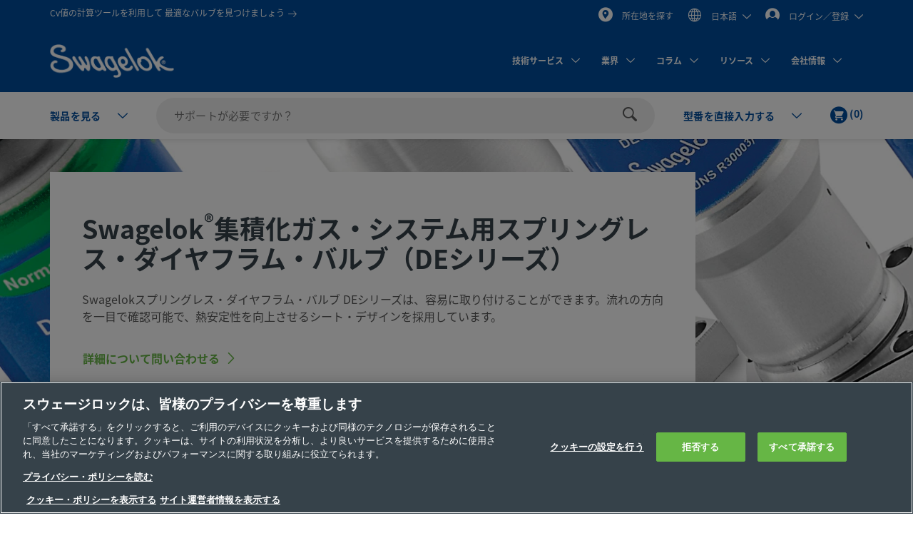

--- FILE ---
content_type: text/html;charset=UTF-8
request_url: https://products.swagelok.com/ja/%E3%81%99%E3%81%B9%E3%81%A6%E3%81%AE%E8%A3%BD%E5%93%81/%E3%83%90%E3%83%AB%E3%83%96/%E3%83%80%E3%82%A4%E3%83%A4%E3%83%95%E3%83%A9%E3%83%A0%E3%83%BB%E3%83%90%E3%83%AB%E3%83%96/%E9%9B%86%E7%A9%8D%E5%8C%96%E3%82%AC%E3%82%B9%E3%83%BB%E3%82%B7%E3%82%B9%E3%83%86%E3%83%A0%E7%94%A8%E3%82%B9%E3%83%97%E3%83%AA%E3%83%B3%E3%82%B0%E3%83%AC%E3%82%B9%E3%83%BB%E3%83%80%E3%82%A4%E3%83%A4%E3%83%95%E3%83%A9%E3%83%A0%E3%83%BB%E3%83%90%E3%83%AB%E3%83%96%E3%80%811-125%E3%82%A4%E3%83%B3%E3%83%81%E3%80%81de%E3%82%B7%E3%83%AA%E3%83%BC%E3%82%BA/c/273?clp=true
body_size: 37867
content:
<!DOCTYPE html>
<html lang="ja">
<head>
	<title>
		&#38598;&#31309;&#21270;&#12460;&#12473;&#12539;&#12471;&#12473;&#12486;&#12512;&#29992;&#12473;&#12503;&#12522;&#12531;&#12464;&#12524;&#12473;&#12539;&#12480;&#12452;&#12516;&#12501;&#12521;&#12512;&#12539;&#12496;&#12523;&#12502;&#12289;1.125&#12452;&#12531;&#12481;&#12289;DE&#12471;&#12522;&#12540;&#12474; | &#12480;&#12452;&#12516;&#12501;&#12521;&#12512;&#12539;&#12496;&#12523;&#12502; | &#12496;&#12523;&#12502; | Swagelok</title>

	<meta http-equiv="Content-Type" content="text/html; charset=utf-8"/>
	<meta http-equiv="X-UA-Compatible" content="IE=edge">
	<meta charset="utf-8">
	<meta name="viewport" content="width=device-width, initial-scale=1, user-scalable=no">
	<meta name="format-detection" content="telephone=no">

	<meta name="keywords" content="&#31354;&#27671;&#20316;&#21205;&#24335;&#12480;&#12452;&#12516;&#12501;&#12521;&#12512;&#12539;&#12496;&#12523;&#12502;">
<meta name="description" content="&#26412;&#12496;&#12523;&#12502;&#12399;&#12289;&#12473;&#12503;&#12522;&#12531;&#12464;&#12524;&#12473;&#27083;&#36896;&#12434;&#25505;&#29992;&#12375;&#12289;&#20449;&#38972;&#24615;&#12362;&#12424;&#12403;&#12497;&#12501;&#12457;&#12540;&#12510;&#12531;&#12473;&#12398;&#21521;&#19978;&#12434;&#22259;&#12387;&#12390;&#12356;&#12414;&#12377;&#12290;&#38598;&#31309;&#21270;&#12460;&#12473;&#12539;&#12471;&#12473;&#12486;&#12512;&#12398;&#12458;&#12506;&#12524;&#12540;&#12471;&#12519;&#12531;&#12398;&#21177;&#29575;&#21270;&#12395;&#26368;&#36969;&#12391;&#12377;&#12290;">
<meta name="robots" content="index,follow">
<link rel="shortcut icon" type="image/x-icon" media="all" href="/_ui/responsive/theme-swagelok/images/favicon.ico" />
		<link rel="canonical" href="https://products.swagelok.com/ja/%E3%81%99%E3%81%B9%E3%81%A6%E3%81%AE%E8%A3%BD%E5%93%81/%E3%83%90%E3%83%AB%E3%83%96/%E3%83%80%E3%82%A4%E3%83%A4%E3%83%95%E3%83%A9%E3%83%A0%E3%83%BB%E3%83%90%E3%83%AB%E3%83%96/%E9%9B%86%E7%A9%8D%E5%8C%96%E3%82%AC%E3%82%B9%E3%83%BB%E3%82%B7%E3%82%B9%E3%83%86%E3%83%A0%E7%94%A8%E3%82%B9%E3%83%97%E3%83%AA%E3%83%B3%E3%82%B0%E3%83%AC%E3%82%B9%E3%83%BB%E3%83%80%E3%82%A4%E3%83%A4%E3%83%95%E3%83%A9%E3%83%A0%E3%83%BB%E3%83%90%E3%83%AB%E3%83%96%E3%80%811-125%E3%82%A4%E3%83%B3%E3%83%81%E3%80%81de%E3%82%B7%E3%83%AA%E3%83%BC%E3%82%BA/c/273?clp=true" />
	<link rel="alternate" hreflang="x-default" href="https://products.swagelok.com/en/%E3%81%99%E3%81%B9%E3%81%A6%E3%81%AE%E8%A3%BD%E5%93%81/%E3%83%90%E3%83%AB%E3%83%96/%E3%83%80%E3%82%A4%E3%83%A4%E3%83%95%E3%83%A9%E3%83%A0%E3%83%BB%E3%83%90%E3%83%AB%E3%83%96/%E9%9B%86%E7%A9%8D%E5%8C%96%E3%82%AC%E3%82%B9%E3%83%BB%E3%82%B7%E3%82%B9%E3%83%86%E3%83%A0%E7%94%A8%E3%82%B9%E3%83%97%E3%83%AA%E3%83%B3%E3%82%B0%E3%83%AC%E3%82%B9%E3%83%BB%E3%83%80%E3%82%A4%E3%83%A4%E3%83%95%E3%83%A9%E3%83%A0%E3%83%BB%E3%83%90%E3%83%AB%E3%83%96%E3%80%811-125%E3%82%A4%E3%83%B3%E3%83%81%E3%80%81de%E3%82%B7%E3%83%AA%E3%83%BC%E3%82%BA/c/273?clp=true" />
		<link rel="alternate" hreflang="en" href="https://products.swagelok.com/en/%E3%81%99%E3%81%B9%E3%81%A6%E3%81%AE%E8%A3%BD%E5%93%81/%E3%83%90%E3%83%AB%E3%83%96/%E3%83%80%E3%82%A4%E3%83%A4%E3%83%95%E3%83%A9%E3%83%A0%E3%83%BB%E3%83%90%E3%83%AB%E3%83%96/%E9%9B%86%E7%A9%8D%E5%8C%96%E3%82%AC%E3%82%B9%E3%83%BB%E3%82%B7%E3%82%B9%E3%83%86%E3%83%A0%E7%94%A8%E3%82%B9%E3%83%97%E3%83%AA%E3%83%B3%E3%82%B0%E3%83%AC%E3%82%B9%E3%83%BB%E3%83%80%E3%82%A4%E3%83%A4%E3%83%95%E3%83%A9%E3%83%A0%E3%83%BB%E3%83%90%E3%83%AB%E3%83%96%E3%80%811-125%E3%82%A4%E3%83%B3%E3%83%81%E3%80%81de%E3%82%B7%E3%83%AA%E3%83%BC%E3%82%BA/c/273?clp=true" />
	<link rel="alternate" hreflang="de" href="https://products.swagelok.com/de/%E3%81%99%E3%81%B9%E3%81%A6%E3%81%AE%E8%A3%BD%E5%93%81/%E3%83%90%E3%83%AB%E3%83%96/%E3%83%80%E3%82%A4%E3%83%A4%E3%83%95%E3%83%A9%E3%83%A0%E3%83%BB%E3%83%90%E3%83%AB%E3%83%96/%E9%9B%86%E7%A9%8D%E5%8C%96%E3%82%AC%E3%82%B9%E3%83%BB%E3%82%B7%E3%82%B9%E3%83%86%E3%83%A0%E7%94%A8%E3%82%B9%E3%83%97%E3%83%AA%E3%83%B3%E3%82%B0%E3%83%AC%E3%82%B9%E3%83%BB%E3%83%80%E3%82%A4%E3%83%A4%E3%83%95%E3%83%A9%E3%83%A0%E3%83%BB%E3%83%90%E3%83%AB%E3%83%96%E3%80%811-125%E3%82%A4%E3%83%B3%E3%83%81%E3%80%81de%E3%82%B7%E3%83%AA%E3%83%BC%E3%82%BA/c/273?clp=true" />
	<link rel="alternate" hreflang="es" href="https://products.swagelok.com/es/%E3%81%99%E3%81%B9%E3%81%A6%E3%81%AE%E8%A3%BD%E5%93%81/%E3%83%90%E3%83%AB%E3%83%96/%E3%83%80%E3%82%A4%E3%83%A4%E3%83%95%E3%83%A9%E3%83%A0%E3%83%BB%E3%83%90%E3%83%AB%E3%83%96/%E9%9B%86%E7%A9%8D%E5%8C%96%E3%82%AC%E3%82%B9%E3%83%BB%E3%82%B7%E3%82%B9%E3%83%86%E3%83%A0%E7%94%A8%E3%82%B9%E3%83%97%E3%83%AA%E3%83%B3%E3%82%B0%E3%83%AC%E3%82%B9%E3%83%BB%E3%83%80%E3%82%A4%E3%83%A4%E3%83%95%E3%83%A9%E3%83%A0%E3%83%BB%E3%83%90%E3%83%AB%E3%83%96%E3%80%811-125%E3%82%A4%E3%83%B3%E3%83%81%E3%80%81de%E3%82%B7%E3%83%AA%E3%83%BC%E3%82%BA/c/273?clp=true" />
	<link rel="alternate" hreflang="fr" href="https://products.swagelok.com/fr/%E3%81%99%E3%81%B9%E3%81%A6%E3%81%AE%E8%A3%BD%E5%93%81/%E3%83%90%E3%83%AB%E3%83%96/%E3%83%80%E3%82%A4%E3%83%A4%E3%83%95%E3%83%A9%E3%83%A0%E3%83%BB%E3%83%90%E3%83%AB%E3%83%96/%E9%9B%86%E7%A9%8D%E5%8C%96%E3%82%AC%E3%82%B9%E3%83%BB%E3%82%B7%E3%82%B9%E3%83%86%E3%83%A0%E7%94%A8%E3%82%B9%E3%83%97%E3%83%AA%E3%83%B3%E3%82%B0%E3%83%AC%E3%82%B9%E3%83%BB%E3%83%80%E3%82%A4%E3%83%A4%E3%83%95%E3%83%A9%E3%83%A0%E3%83%BB%E3%83%90%E3%83%AB%E3%83%96%E3%80%811-125%E3%82%A4%E3%83%B3%E3%83%81%E3%80%81de%E3%82%B7%E3%83%AA%E3%83%BC%E3%82%BA/c/273?clp=true" />
	<link rel="alternate" hreflang="ja" href="https://products.swagelok.com/ja/%E3%81%99%E3%81%B9%E3%81%A6%E3%81%AE%E8%A3%BD%E5%93%81/%E3%83%90%E3%83%AB%E3%83%96/%E3%83%80%E3%82%A4%E3%83%A4%E3%83%95%E3%83%A9%E3%83%A0%E3%83%BB%E3%83%90%E3%83%AB%E3%83%96/%E9%9B%86%E7%A9%8D%E5%8C%96%E3%82%AC%E3%82%B9%E3%83%BB%E3%82%B7%E3%82%B9%E3%83%86%E3%83%A0%E7%94%A8%E3%82%B9%E3%83%97%E3%83%AA%E3%83%B3%E3%82%B0%E3%83%AC%E3%82%B9%E3%83%BB%E3%83%80%E3%82%A4%E3%83%A4%E3%83%95%E3%83%A9%E3%83%A0%E3%83%BB%E3%83%90%E3%83%AB%E3%83%96%E3%80%811-125%E3%82%A4%E3%83%B3%E3%83%81%E3%80%81de%E3%82%B7%E3%83%AA%E3%83%BC%E3%82%BA/c/273?clp=true" />
	<link rel="alternate" hreflang="ko" href="https://products.swagelok.com/ko/%E3%81%99%E3%81%B9%E3%81%A6%E3%81%AE%E8%A3%BD%E5%93%81/%E3%83%90%E3%83%AB%E3%83%96/%E3%83%80%E3%82%A4%E3%83%A4%E3%83%95%E3%83%A9%E3%83%A0%E3%83%BB%E3%83%90%E3%83%AB%E3%83%96/%E9%9B%86%E7%A9%8D%E5%8C%96%E3%82%AC%E3%82%B9%E3%83%BB%E3%82%B7%E3%82%B9%E3%83%86%E3%83%A0%E7%94%A8%E3%82%B9%E3%83%97%E3%83%AA%E3%83%B3%E3%82%B0%E3%83%AC%E3%82%B9%E3%83%BB%E3%83%80%E3%82%A4%E3%83%A4%E3%83%95%E3%83%A9%E3%83%A0%E3%83%BB%E3%83%90%E3%83%AB%E3%83%96%E3%80%811-125%E3%82%A4%E3%83%B3%E3%83%81%E3%80%81de%E3%82%B7%E3%83%AA%E3%83%BC%E3%82%BA/c/273?clp=true" />
	<link rel="alternate" hreflang="ru" href="https://products.swagelok.com/ru/%E3%81%99%E3%81%B9%E3%81%A6%E3%81%AE%E8%A3%BD%E5%93%81/%E3%83%90%E3%83%AB%E3%83%96/%E3%83%80%E3%82%A4%E3%83%A4%E3%83%95%E3%83%A9%E3%83%A0%E3%83%BB%E3%83%90%E3%83%AB%E3%83%96/%E9%9B%86%E7%A9%8D%E5%8C%96%E3%82%AC%E3%82%B9%E3%83%BB%E3%82%B7%E3%82%B9%E3%83%86%E3%83%A0%E7%94%A8%E3%82%B9%E3%83%97%E3%83%AA%E3%83%B3%E3%82%B0%E3%83%AC%E3%82%B9%E3%83%BB%E3%83%80%E3%82%A4%E3%83%A4%E3%83%95%E3%83%A9%E3%83%A0%E3%83%BB%E3%83%90%E3%83%AB%E3%83%96%E3%80%811-125%E3%82%A4%E3%83%B3%E3%83%81%E3%80%81de%E3%82%B7%E3%83%AA%E3%83%BC%E3%82%BA/c/273?clp=true" />
	<link rel="alternate" hreflang="zh" href="https://products.swagelok.com.cn/zh/%E3%81%99%E3%81%B9%E3%81%A6%E3%81%AE%E8%A3%BD%E5%93%81/%E3%83%90%E3%83%AB%E3%83%96/%E3%83%80%E3%82%A4%E3%83%A4%E3%83%95%E3%83%A9%E3%83%A0%E3%83%BB%E3%83%90%E3%83%AB%E3%83%96/%E9%9B%86%E7%A9%8D%E5%8C%96%E3%82%AC%E3%82%B9%E3%83%BB%E3%82%B7%E3%82%B9%E3%83%86%E3%83%A0%E7%94%A8%E3%82%B9%E3%83%97%E3%83%AA%E3%83%B3%E3%82%B0%E3%83%AC%E3%82%B9%E3%83%BB%E3%83%80%E3%82%A4%E3%83%A4%E3%83%95%E3%83%A9%E3%83%A0%E3%83%BB%E3%83%90%E3%83%AB%E3%83%96%E3%80%811-125%E3%82%A4%E3%83%B3%E3%83%81%E3%80%81de%E3%82%B7%E3%83%AA%E3%83%BC%E3%82%BA/c/273?clp=true" />
	<style>.resetListStyle{list-style:none;padding-left:0}html{font-family:sans-serif;-ms-text-size-adjust:100%;-webkit-text-size-adjust:100%}body{margin:0}article,aside,details,figcaption,figure,footer,header,hgroup,main,menu,nav,section,summary{display:block}audio,canvas,progress,video{display:inline-block;vertical-align:baseline}audio:not([controls]){display:none;height:0}[hidden],template{display:none}a{background-color:transparent}a:active,a:hover{outline:0}abbr[title]{border-bottom:none;text-decoration:underline;text-decoration:underline dotted}b,strong{font-weight:700}dfn{font-style:italic}h1{font-size:2em;margin:.67em 0}mark{background:#ff0;color:#000}small{font-size:80%}sub,sup{font-size:75%;line-height:0;position:relative;vertical-align:baseline}sup{top:-.5em}sub{bottom:-.25em}img{border:0}svg:not(:root){overflow:hidden}figure{margin:1em 40px}hr{box-sizing:content-box;height:0}pre{overflow:auto}code,kbd,pre,samp{font-family:monospace,monospace;font-size:1em}button,input,optgroup,select,textarea{color:inherit;font:inherit;margin:0}button{overflow:visible}button,select{text-transform:none}button,html input[type=button],input[type=reset],input[type=submit]{-webkit-appearance:button;cursor:pointer}button[disabled],html input[disabled]{cursor:default}button::-moz-focus-inner,input::-moz-focus-inner{border:0;padding:0}input{line-height:normal}input[type=checkbox],input[type=radio]{box-sizing:border-box;padding:0}input[type=number]::-webkit-inner-spin-button,input[type=number]::-webkit-outer-spin-button{height:auto}input[type=search]{-webkit-appearance:textfield;box-sizing:content-box}input[type=search]::-webkit-search-cancel-button,input[type=search]::-webkit-search-decoration{-webkit-appearance:none}fieldset{border:1px solid silver;margin:0 2px;padding:.35em .625em .75em}legend{border:0;padding:0}textarea{overflow:auto}optgroup{font-weight:700}table{border-collapse:collapse;border-spacing:0}td,th{padding:0}.clearfix:after,.clearfix:before,.container-fluid:after,.container-fluid:before,.container:after,.container:before,.dl-horizontal dd:after,.dl-horizontal dd:before,.row:after,.row:before{content:" ";display:table}.clearfix:after,.container-fluid:after,.container:after,.dl-horizontal dd:after,.row:after{clear:both}.center-block{display:block;margin-left:auto;margin-right:auto}.pull-right{float:right!important}.pull-left{float:left!important}.hide{display:none!important}.show{display:block!important}.invisible{visibility:hidden}.text-hide{background-color:transparent;border:0;color:transparent;font:0/0 a;text-shadow:none}.hidden{display:none!important}.affix{position:fixed}@font-face{font-family:Dosis;font-style:normal;font-weight:300;src:url(https://fonts.gstatic.com/s/dosis/v34/HhyJU5sn9vOmLxNkIwRSjTVNWLEJabMl2xMB.ttf) format("truetype")}@font-face{font-family:Dosis;font-style:normal;font-weight:400;src:url(https://fonts.gstatic.com/s/dosis/v34/HhyJU5sn9vOmLxNkIwRSjTVNWLEJN7Ml2xMB.ttf) format("truetype")}@font-face{font-family:Dosis;font-style:normal;font-weight:500;src:url(https://fonts.gstatic.com/s/dosis/v34/HhyJU5sn9vOmLxNkIwRSjTVNWLEJBbMl2xMB.ttf) format("truetype")}@font-face{font-family:Dosis;font-style:normal;font-weight:600;src:url(https://fonts.gstatic.com/s/dosis/v34/HhyJU5sn9vOmLxNkIwRSjTVNWLEJ6bQl2xMB.ttf) format("truetype")}@font-face{font-family:Noto Sans;font-style:normal;font-weight:700;src:url(/_ui/responsive/theme-swagelok/fonts/NotoSans-Bold.woff) format("woff"),url(/_ui/responsive/theme-swagelok/fonts/NotoSans-Bold.svg#NotoSans-Bold) format("svg")}@font-face{font-family:Noto Sans;font-style:italic;font-weight:700;src:url(/_ui/responsive/theme-swagelok/fonts/NotoSans-BoldItalic.woff) format("woff"),url(/_ui/responsive/theme-swagelok/fonts/NotoSans-BoldItalic.svg#NotoSans-BoldItalic) format("svg")}@font-face{font-family:Noto Sans;font-style:italic;font-weight:400;src:url(/_ui/responsive/theme-swagelok/fonts/NotoSans-Italic.woff) format("woff"),url(/_ui/responsive/theme-swagelok/fonts/NotoSans-Italic.svg#NotoSans-Italic) format("svg")}@font-face{font-family:Noto Sans;font-style:normal;font-weight:400;src:url(/_ui/responsive/theme-swagelok/fonts/NotoSans-Regular.woff) format("woff"),url(/_ui/responsive/theme-swagelok/fonts/NotoSans-Regular.svg#NotoSans-Regular) format("svg")}@font-face{font-family:Noto Sans SC;font-style:normal;font-weight:400;src:url(/_ui/responsive/theme-swagelok/fonts/NotoSansSC-Regular.woff) format("woff"),url(/_ui/responsive/theme-swagelok/fonts/NotoSansSC-Regular.svg#NotoSansSC) format("svg")}@font-face{font-family:Noto Sans SC;font-style:normal;font-weight:700;src:url(/_ui/responsive/theme-swagelok/fonts/NotoSansSC-Bold.woff) format("woff"),url(/_ui/responsive/theme-swagelok/fonts/NotoSansSC-Bold.svg#NotoSansSC) format("svg")}@font-face{font-family:Noto Sans JP;font-style:normal;font-weight:400;src:url(/_ui/responsive/theme-swagelok/fonts/NotoSansJP-Regular.woff) format("woff"),url(/_ui/responsive/theme-swagelok/fonts/NotoSansJP-Regular.svg#NotoSansJP) format("svg")}@font-face{font-family:Noto Sans JP;font-style:normal;font-weight:700;src:url(/_ui/responsive/theme-swagelok/fonts/NotoSansJP-Bold.woff) format("woff"),url(/_ui/responsive/theme-swagelok/fonts/NotoSansJP-Bold.svg#NotoSansJP) format("svg")}@font-face{font-family:Noto Sans KR;font-style:normal;font-weight:700;src:url(/_ui/responsive/theme-swagelok/fonts/NotoSansKR-Bold.woff) format("woff"),url(/_ui/responsive/theme-swagelok/fonts/NotoSansKR-Bold.svg#NotoSansKR) format("svg")}@font-face{font-family:Noto Sans KR;font-style:normal;font-weight:400;src:url(/_ui/responsive/theme-swagelok/fonts/NotoSansKR-Regular.woff) format("woff"),url(/_ui/responsive/theme-swagelok/fonts/NotoSansKR-Regular.svg#NotoSansKR) format("svg")}*,:after,:before{-webkit-box-sizing:border-box;-moz-box-sizing:border-box;box-sizing:border-box}html{-webkit-tap-highlight-color:rgba(0,0,0,0)}body,html{font-size:16px}body{background-color:#fff;color:#595959;font-family:Noto Sans,Microsoft YaHei,Helvetica,Arial,sans-serif;line-height:1.375}button,input,select,textarea{font-family:inherit;font-size:inherit;line-height:inherit}a{color:#66b645;text-decoration:none}a:focus,a:hover{color:#469625;text-decoration:underline}a:focus{outline:5px auto -webkit-focus-ring-color;outline-offset:-2px}figure{margin:0}img{vertical-align:middle}.img-responsive{display:block;height:auto;max-width:100%}.img-rounded{border-radius:6px}.img-thumbnail{background-color:#fff;border:1px solid #ddd;border-radius:3px;display:inline-block;height:auto;line-height:1.375;max-width:100%;padding:4px;-webkit-transition:all .2s ease-in-out;-o-transition:all .2s ease-in-out;transition:all .2s ease-in-out}.img-circle{border-radius:50%}hr{border:0;border-top:1px solid #eee;margin-bottom:22px;margin-top:22px}.sr-only{position:absolute}.sr-only-focusable:active,.sr-only-focusable:focus{height:auto;margin:0;overflow:visible;position:static;width:auto;clip:auto}[role=button]{cursor:pointer}html{font-size:unset}html[lang=zh] body{font-family:Noto Sans SC,Noto Sans,Microsoft YaHei,Helvetica,Arial,sans-serif}html[lang=ja] body{font-family:Noto Sans JP,Noto Sans,Microsoft YaHei,Helvetica,Arial,sans-serif}html[lang=ko] body{font-family:Noto Sans KR,Noto Sans,Microsoft YaHei,Helvetica,Arial,sans-serif}.h1,.h2,.h3,.h4,.h5,.h6,h1,h2,h3,h4,h5,h6{color:#36424a;font-family:inherit;font-weight:700;line-height:1.1}.h1 .small,.h1 small,.h2 .small,.h2 small,.h3 .small,.h3 small,.h4 .small,.h4 small,.h5 .small,.h5 small,.h6 .small,.h6 small,h1 .small,h1 small,h2 .small,h2 small,h3 .small,h3 small,h4 .small,h4 small,h5 .small,h5 small,h6 .small,h6 small{color:#777;font-weight:400;line-height:1}.h1,.h2,.h3,h1,h2,h3{margin-bottom:11px;margin-top:22px}.h1 .small,.h1 small,.h2 .small,.h2 small,.h3 .small,.h3 small,h1 .small,h1 small,h2 .small,h2 small,h3 .small,h3 small{font-size:65%}.h4,.h5,.h6,h4,h5,h6{margin-bottom:11px;margin-top:11px}.h4 .small,.h4 small,.h5 .small,.h5 small,.h6 .small,.h6 small,h4 .small,h4 small,h5 .small,h5 small,h6 .small,h6 small{font-size:75%}.h1,h1{font-size:41px}.h2,h2{font-size:34px}.h3,h3{font-size:28px}.h4,h4{font-size:20px}.h5,h5{font-size:16px}.h6,h6{font-size:14px}p{margin:0 0 11px}.lead{font-size:18px;font-weight:300;line-height:1.4;margin-bottom:22px}@media (min-width:768px){.lead{font-size:24px}}.small,small{font-size:87%}.mark,mark{background-color:#fcf8e3;padding:.2em}.text-left{text-align:left}.text-right{text-align:right}.text-center{text-align:center}.text-justify{text-align:justify}.text-nowrap{white-space:nowrap}.text-lowercase{text-transform:lowercase}.text-uppercase{text-transform:uppercase}.text-capitalize{text-transform:capitalize}.text-muted{color:#777}.text-primary{color:#66b645}a.text-primary:focus,a.text-primary:hover{color:#519137}.text-success{color:#3c763d}a.text-success:focus,a.text-success:hover{color:#2b542c}.text-info{color:#31708f}a.text-info:focus,a.text-info:hover{color:#245269}.text-warning{color:#8a6d3b}a.text-warning:focus,a.text-warning:hover{color:#66512c}.text-danger{color:#a94442}a.text-danger:focus,a.text-danger:hover{color:#843534}.bg-primary{background-color:#66b645;color:#fff}a.bg-primary:focus,a.bg-primary:hover{background-color:#519137}.bg-success{background-color:#dff0d8}a.bg-success:focus,a.bg-success:hover{background-color:#c1e2b3}.bg-info{background-color:#d9edf7}a.bg-info:focus,a.bg-info:hover{background-color:#afd9ee}.bg-warning{background-color:#fcf8e3}a.bg-warning:focus,a.bg-warning:hover{background-color:#f7ecb5}.bg-danger{background-color:#f2dede}a.bg-danger:focus,a.bg-danger:hover{background-color:#e4b9b9}.page-header{border-bottom:1px solid #eee;margin:44px 0 22px;padding-bottom:10px}ol,ul{margin-bottom:11px;margin-top:0}ol ol,ol ul,ul ol,ul ul{margin-bottom:0}.list-inline,.list-unstyled{list-style:none;padding-left:0}.list-inline{margin-left:-5px}.list-inline>li{display:inline-block;padding-left:5px;padding-right:5px}dl{margin-bottom:22px;margin-top:0}dd,dt{line-height:1.375}dt{font-weight:700}dd{margin-left:0}@media (min-width:768px){.dl-horizontal dt{clear:left;float:left;overflow:hidden;text-align:right;text-overflow:ellipsis;white-space:nowrap;width:160px}.dl-horizontal dd{margin-left:180px}}abbr[data-original-title],abbr[title]{cursor:help}.initialism{font-size:90%;text-transform:uppercase}blockquote{border-left:5px solid #eee;font-size:20px;margin:0 0 22px;padding:11px 22px}blockquote ol:last-child,blockquote p:last-child,blockquote ul:last-child{margin-bottom:0}blockquote .small,blockquote footer,blockquote small{color:#777;display:block;font-size:80%;line-height:1.375}blockquote .small:before,blockquote footer:before,blockquote small:before{content:"\2014 \00A0"}.blockquote-reverse,blockquote.pull-right{border-left:0;border-right:5px solid #eee;padding-left:0;padding-right:15px;text-align:right}.blockquote-reverse .small:before,.blockquote-reverse footer:before,.blockquote-reverse small:before,blockquote.pull-right .small:before,blockquote.pull-right footer:before,blockquote.pull-right small:before{content:""}.blockquote-reverse .small:after,.blockquote-reverse footer:after,.blockquote-reverse small:after,blockquote.pull-right .small:after,blockquote.pull-right footer:after,blockquote.pull-right small:after{content:"\00A0 \2014"}address{font-style:normal;line-height:1.375;margin-bottom:22px}.container{margin-left:auto;margin-right:auto;padding-left:15px;padding-right:15px}@media (min-width:768px){.container{width:750px}}@media (min-width:992px){.container{width:970px}}@media (min-width:1200px){.container{width:1170px}}.container-fluid{margin-left:auto;margin-right:auto;padding-left:15px;padding-right:15px}.row{margin-left:-15px;margin-right:-15px}.row-no-gutters{margin-left:0;margin-right:0}.row-no-gutters [class*=col-]{padding-left:0;padding-right:0}.col-lg-1,.col-lg-10,.col-lg-11,.col-lg-12,.col-lg-2,.col-lg-3,.col-lg-4,.col-lg-5,.col-lg-6,.col-lg-7,.col-lg-8,.col-lg-9,.col-md-1,.col-md-10,.col-md-11,.col-md-12,.col-md-2,.col-md-3,.col-md-4,.col-md-5,.col-md-6,.col-md-7,.col-md-8,.col-md-9,.col-sm-1,.col-sm-10,.col-sm-11,.col-sm-12,.col-sm-2,.col-sm-3,.col-sm-4,.col-sm-5,.col-sm-6,.col-sm-7,.col-sm-8,.col-sm-9,.col-xs-1,.col-xs-10,.col-xs-11,.col-xs-12,.col-xs-2,.col-xs-3,.col-xs-4,.col-xs-5,.col-xs-6,.col-xs-7,.col-xs-8,.col-xs-9{min-height:1px;padding-left:15px;padding-right:15px;position:relative}.col-xs-1,.col-xs-10,.col-xs-11,.col-xs-12,.col-xs-2,.col-xs-3,.col-xs-4,.col-xs-5,.col-xs-6,.col-xs-7,.col-xs-8,.col-xs-9{float:left}.col-xs-12{width:100%}.col-xs-11{width:91.66666667%}.col-xs-10{width:83.33333333%}.col-xs-9{width:75%}.col-xs-8{width:66.66666667%}.col-xs-7{width:58.33333333%}.col-xs-6{width:50%}.col-xs-5{width:41.66666667%}.col-xs-4{width:33.33333333%}.col-xs-3{width:25%}.col-xs-2{width:16.66666667%}.col-xs-1{width:8.33333333%}.col-xs-pull-12{right:100%}.col-xs-pull-11{right:91.66666667%}.col-xs-pull-10{right:83.33333333%}.col-xs-pull-9{right:75%}.col-xs-pull-8{right:66.66666667%}.col-xs-pull-7{right:58.33333333%}.col-xs-pull-6{right:50%}.col-xs-pull-5{right:41.66666667%}.col-xs-pull-4{right:33.33333333%}.col-xs-pull-3{right:25%}.col-xs-pull-2{right:16.66666667%}.col-xs-pull-1{right:8.33333333%}.col-xs-pull-0{right:auto}.col-xs-push-12{left:100%}.col-xs-push-11{left:91.66666667%}.col-xs-push-10{left:83.33333333%}.col-xs-push-9{left:75%}.col-xs-push-8{left:66.66666667%}.col-xs-push-7{left:58.33333333%}.col-xs-push-6{left:50%}.col-xs-push-5{left:41.66666667%}.col-xs-push-4{left:33.33333333%}.col-xs-push-3{left:25%}.col-xs-push-2{left:16.66666667%}.col-xs-push-1{left:8.33333333%}.col-xs-push-0{left:auto}.col-xs-offset-12{margin-left:100%}.col-xs-offset-11{margin-left:91.66666667%}.col-xs-offset-10{margin-left:83.33333333%}.col-xs-offset-9{margin-left:75%}.col-xs-offset-8{margin-left:66.66666667%}.col-xs-offset-7{margin-left:58.33333333%}.col-xs-offset-6{margin-left:50%}.col-xs-offset-5{margin-left:41.66666667%}.col-xs-offset-4{margin-left:33.33333333%}.col-xs-offset-3{margin-left:25%}.col-xs-offset-2{margin-left:16.66666667%}.col-xs-offset-1{margin-left:8.33333333%}.col-xs-offset-0{margin-left:0}@media (min-width:768px){.col-sm-1,.col-sm-10,.col-sm-11,.col-sm-12,.col-sm-2,.col-sm-3,.col-sm-4,.col-sm-5,.col-sm-6,.col-sm-7,.col-sm-8,.col-sm-9{float:left}.col-sm-12{width:100%}.col-sm-11{width:91.66666667%}.col-sm-10{width:83.33333333%}.col-sm-9{width:75%}.col-sm-8{width:66.66666667%}.col-sm-7{width:58.33333333%}.col-sm-6{width:50%}.col-sm-5{width:41.66666667%}.col-sm-4{width:33.33333333%}.col-sm-3{width:25%}.col-sm-2{width:16.66666667%}.col-sm-1{width:8.33333333%}.col-sm-pull-12{right:100%}.col-sm-pull-11{right:91.66666667%}.col-sm-pull-10{right:83.33333333%}.col-sm-pull-9{right:75%}.col-sm-pull-8{right:66.66666667%}.col-sm-pull-7{right:58.33333333%}.col-sm-pull-6{right:50%}.col-sm-pull-5{right:41.66666667%}.col-sm-pull-4{right:33.33333333%}.col-sm-pull-3{right:25%}.col-sm-pull-2{right:16.66666667%}.col-sm-pull-1{right:8.33333333%}.col-sm-pull-0{right:auto}.col-sm-push-12{left:100%}.col-sm-push-11{left:91.66666667%}.col-sm-push-10{left:83.33333333%}.col-sm-push-9{left:75%}.col-sm-push-8{left:66.66666667%}.col-sm-push-7{left:58.33333333%}.col-sm-push-6{left:50%}.col-sm-push-5{left:41.66666667%}.col-sm-push-4{left:33.33333333%}.col-sm-push-3{left:25%}.col-sm-push-2{left:16.66666667%}.col-sm-push-1{left:8.33333333%}.col-sm-push-0{left:auto}.col-sm-offset-12{margin-left:100%}.col-sm-offset-11{margin-left:91.66666667%}.col-sm-offset-10{margin-left:83.33333333%}.col-sm-offset-9{margin-left:75%}.col-sm-offset-8{margin-left:66.66666667%}.col-sm-offset-7{margin-left:58.33333333%}.col-sm-offset-6{margin-left:50%}.col-sm-offset-5{margin-left:41.66666667%}.col-sm-offset-4{margin-left:33.33333333%}.col-sm-offset-3{margin-left:25%}.col-sm-offset-2{margin-left:16.66666667%}.col-sm-offset-1{margin-left:8.33333333%}.col-sm-offset-0{margin-left:0}}@media (min-width:992px){.col-md-1,.col-md-10,.col-md-11,.col-md-12,.col-md-2,.col-md-3,.col-md-4,.col-md-5,.col-md-6,.col-md-7,.col-md-8,.col-md-9{float:left}.col-md-12{width:100%}.col-md-11{width:91.66666667%}.col-md-10{width:83.33333333%}.col-md-9{width:75%}.col-md-8{width:66.66666667%}.col-md-7{width:58.33333333%}.col-md-6{width:50%}.col-md-5{width:41.66666667%}.col-md-4{width:33.33333333%}.col-md-3{width:25%}.col-md-2{width:16.66666667%}.col-md-1{width:8.33333333%}.col-md-pull-12{right:100%}.col-md-pull-11{right:91.66666667%}.col-md-pull-10{right:83.33333333%}.col-md-pull-9{right:75%}.col-md-pull-8{right:66.66666667%}.col-md-pull-7{right:58.33333333%}.col-md-pull-6{right:50%}.col-md-pull-5{right:41.66666667%}.col-md-pull-4{right:33.33333333%}.col-md-pull-3{right:25%}.col-md-pull-2{right:16.66666667%}.col-md-pull-1{right:8.33333333%}.col-md-pull-0{right:auto}.col-md-push-12{left:100%}.col-md-push-11{left:91.66666667%}.col-md-push-10{left:83.33333333%}.col-md-push-9{left:75%}.col-md-push-8{left:66.66666667%}.col-md-push-7{left:58.33333333%}.col-md-push-6{left:50%}.col-md-push-5{left:41.66666667%}.col-md-push-4{left:33.33333333%}.col-md-push-3{left:25%}.col-md-push-2{left:16.66666667%}.col-md-push-1{left:8.33333333%}.col-md-push-0{left:auto}.col-md-offset-12{margin-left:100%}.col-md-offset-11{margin-left:91.66666667%}.col-md-offset-10{margin-left:83.33333333%}.col-md-offset-9{margin-left:75%}.col-md-offset-8{margin-left:66.66666667%}.col-md-offset-7{margin-left:58.33333333%}.col-md-offset-6{margin-left:50%}.col-md-offset-5{margin-left:41.66666667%}.col-md-offset-4{margin-left:33.33333333%}.col-md-offset-3{margin-left:25%}.col-md-offset-2{margin-left:16.66666667%}.col-md-offset-1{margin-left:8.33333333%}.col-md-offset-0{margin-left:0}}@media (min-width:1200px){.col-lg-1,.col-lg-10,.col-lg-11,.col-lg-12,.col-lg-2,.col-lg-3,.col-lg-4,.col-lg-5,.col-lg-6,.col-lg-7,.col-lg-8,.col-lg-9{float:left}.col-lg-12{width:100%}.col-lg-11{width:91.66666667%}.col-lg-10{width:83.33333333%}.col-lg-9{width:75%}.col-lg-8{width:66.66666667%}.col-lg-7{width:58.33333333%}.col-lg-6{width:50%}.col-lg-5{width:41.66666667%}.col-lg-4{width:33.33333333%}.col-lg-3{width:25%}.col-lg-2{width:16.66666667%}.col-lg-1{width:8.33333333%}.col-lg-pull-12{right:100%}.col-lg-pull-11{right:91.66666667%}.col-lg-pull-10{right:83.33333333%}.col-lg-pull-9{right:75%}.col-lg-pull-8{right:66.66666667%}.col-lg-pull-7{right:58.33333333%}.col-lg-pull-6{right:50%}.col-lg-pull-5{right:41.66666667%}.col-lg-pull-4{right:33.33333333%}.col-lg-pull-3{right:25%}.col-lg-pull-2{right:16.66666667%}.col-lg-pull-1{right:8.33333333%}.col-lg-pull-0{right:auto}.col-lg-push-12{left:100%}.col-lg-push-11{left:91.66666667%}.col-lg-push-10{left:83.33333333%}.col-lg-push-9{left:75%}.col-lg-push-8{left:66.66666667%}.col-lg-push-7{left:58.33333333%}.col-lg-push-6{left:50%}.col-lg-push-5{left:41.66666667%}.col-lg-push-4{left:33.33333333%}.col-lg-push-3{left:25%}.col-lg-push-2{left:16.66666667%}.col-lg-push-1{left:8.33333333%}.col-lg-push-0{left:auto}.col-lg-offset-12{margin-left:100%}.col-lg-offset-11{margin-left:91.66666667%}.col-lg-offset-10{margin-left:83.33333333%}.col-lg-offset-9{margin-left:75%}.col-lg-offset-8{margin-left:66.66666667%}.col-lg-offset-7{margin-left:58.33333333%}.col-lg-offset-6{margin-left:50%}.col-lg-offset-5{margin-left:41.66666667%}.col-lg-offset-4{margin-left:33.33333333%}.col-lg-offset-3{margin-left:25%}.col-lg-offset-2{margin-left:16.66666667%}.col-lg-offset-1{margin-left:8.33333333%}.col-lg-offset-0{margin-left:0}}html{scroll-padding-top:73px}small{font-size:87.5%}.s-cms-section{margin-bottom:55px;margin-top:45px}@media (min-width:992px){.s-cms-section{margin-bottom:100px;margin-top:120px}}.s-row--aligned{display:flex;flex-flow:row wrap}.s-row--aligned:before{display:block}.s-headline-link{color:#004d9e;cursor:pointer;display:block;text-decoration:none}.s-headline-link.focus,.s-headline-link.hover,.s-headline-link:focus,.s-headline-link:hover{color:#004d9e;text-decoration:underline}.s-headline-link.active,.s-headline-link:active{color:#0091ba}.s-headline-link.btn{background:none;padding-left:0;padding-right:0;text-transform:none}.s-headline-link--inline{display:inline-block}.s-headline-link--primary{color:#66b645!important}.s-text-right-align{text-align:right!important}.s-inline-nav{list-style:none;margin-bottom:0;padding-left:0}.s-inline-nav>li{display:inline-block}.s-lock-scroll{overflow:hidden}.s-lock-scroll:before{background-color:rgba(54,66,74,.75);content:"";height:100%;left:0;position:absolute;top:0;width:100%;z-index:890}.no-space,.no-space .yCmsComponent{padding:0!important}.s-disclaimer{line-height:24px;line-height:1.5rem}.s-disclaimer p{margin-bottom:1.5rem}.sr-only{height:1px;margin:-1px;overflow:hidden;padding:0;position:absolute!important;width:1px;clip:rect(0,0,0,0);border:0}.s-global-loader{bottom:0;display:none;left:0;position:fixed;right:0;top:0;z-index:900}.s-global-loader .icon-loading{font-size:12px;top:50%}.s-global-loader .icon-loading,.s-global-loader__message{left:50%;position:absolute;transform:translate(-50%,-50%)}.s-global-loader__message{color:#fff;font-size:.8rem;font-weight:bolder;text-align:center;top:54%}@media (max-width:992px){.s-global-loader__message{top:56%}}@media (max-width:480px){.s-global-loader__message{top:58%}}@media (max-device-width:1199px){.s-hidden-on-mobile-tablet{display:none!important}}@media (min-device-width:1200px){.s-hidden-on-desktop{display:none!important}}.s-anchor{display:block;position:relative;top:-20px;visibility:hidden}.s-video-container{overflow:hidden;padding-top:56.25%;position:relative}.s-video-container .s-video{border:0;height:100%;left:0;position:absolute;top:0;width:100%}iframe{border:0}.rte-embedded-youtube-video{display:block;margin:1.5rem auto;width:100%}.floatImageLeft .rte-embedded-youtube-video iframe,.floatImageRight .rte-embedded-youtube-video iframe,.rte-embedded-youtube-video iframe{border-width:0;display:block;height:auto;margin:0 auto;width:280px}@media only screen and (min-width:41.75em){.rte-embedded-youtube-video,.rte-embedded-youtube-video iframe{height:267px;width:475px}}@media only screen and (min-width:64em){.rte-embedded-youtube-video,.rte-embedded-youtube-video iframe{height:315px;width:560px}}@media (min-width:992px){.s-row--md-reverse{display:flex;flex-direction:row-reverse}}@media not all and (min-resolution:0.001dpcm){@supports (-webkit-appearance:none) and (stroke-color:transparent){.s-anchor{top:-73px}}}.s-h1,h1{font-size:32px;font-size:2rem;line-height:43px;line-height:2.69rem}@media (min-width:992px){.s-h1,h1{font-size:42px;font-size:2.63rem;line-height:60px;line-height:3.75rem}}.s-h2,h2{font-size:30px;font-size:1.88rem;line-height:36px;line-height:2.25rem}@media (min-width:992px){.s-h2,h2{font-size:36px;font-size:2.25rem;line-height:42px;line-height:2.63rem}}.s-h3,h3{font-size:28px;font-size:1.75rem;line-height:38px;line-height:2.38rem}@media (min-width:992px){.s-h3,h3{font-size:30px;font-size:1.88rem;line-height:36px;line-height:2.25rem}}.s-h4,h4{color:#595959;font-size:18px;font-size:1.13rem;font-weight:400;line-height:28px;line-height:1.75rem}.s-h5,.s-headline-link,h5{color:#004d9e;font-weight:700}.s-h5,.s-h6,.s-headline-link,h5,h6{font-size:18px;font-size:1.13rem;line-height:24px;line-height:1.5rem}.s-small{font-size:14px;font-size:.88rem;line-height:19px;line-height:1.19rem}p{line-height:24px;line-height:1.5rem}.main__inner-wrapper a:not(.s-ssc-info__item-value),.s-mega-menu__items a:not(.s-ssc-info__item-value){font-weight:700}.main__inner-wrapper .s-category-item__sub-list a,.s-mega-menu__items .s-category-item__sub-list a{font-weight:400}.s-hero-block__image{height:210px;left:0;overflow:hidden;position:absolute;right:0;top:0;z-index:-1}.s-hero-block__image img{height:100%;object-fit:cover;width:100%}@media (min-width:992px){.s-hero-block__image{height:100%}}.s-hero-block__content{background:#fff;box-shadow:0 2px 10px 0 rgba(0,0,0,.3);padding:30px 25px}.s-hero-block__headline{font-size:30px;font-size:1.88rem;line-height:36px;line-height:2.25rem;margin-bottom:25px}@media (min-width:992px){.s-hero-block__headline{font-size:36px;font-size:2.25rem;line-height:42px;line-height:2.63rem}}.s-hero-block__text{margin-bottom:25px}.s-hero-block{margin-bottom:40px;padding-top:100px;position:relative;width:100%}.s-hero-block .s-hero-block__container{height:100%}@media (min-width:992px){.s-hero-block__content{box-shadow:none;max-width:905px;padding:35px 45px;position:relative;top:50%;transform:translateY(-50%)}.s-hero-block{height:410px;padding-top:0}.s-hero-block--tall{height:610px}.s-hero-block--tall .s-hero-block__container{padding:0}.s-hero-block--tall .s-hero-block__content{max-width:845px;padding:55px 60px}}.s-hero-punchout-block__image{height:100%;max-height:410px;overflow:hidden;position:absolute;width:100%;z-index:-1}.s-hero-punchout-block__image img{height:100%;object-fit:cover;width:100%}.s-hero-punchout-block{margin-bottom:40px;position:relative;width:100%}.s-hero-punchout-block__container{height:100%;padding-bottom:50px;padding-top:50px}.s-hero-punchout-block__content{background:#fff;box-shadow:0 2px 10px 0 rgba(0,0,0,.3);padding:30px 25px}</style><link rel="preload" href="/_ui/responsive/theme-swagelok/css/bundle.fdbd412817efd9d5783c.css" as="style"><link rel="stylesheet" href="/_ui/responsive/theme-swagelok/css/bundle.fdbd412817efd9d5783c.css"><link rel="preload" href="/_ui/addons/assistedservicestorefront/responsive/common/css/assistedservicestorefront.css" as="style"/>
			<link rel="stylesheet" type="text/css" media="all" href="/_ui/addons/assistedservicestorefront/responsive/common/css/assistedservicestorefront.css"/>
		<link rel="preload" href="/_ui/addons/assistedservicestorefront/responsive/common/css/storeFinder.css" as="style"/>
			<link rel="stylesheet" type="text/css" media="all" href="/_ui/addons/assistedservicestorefront/responsive/common/css/storeFinder.css"/>
		<link rel="preload" href="/_ui/addons/assistedservicestorefront/responsive/common/css/customer360.css" as="style"/>
			<link rel="stylesheet" type="text/css" media="all" href="/_ui/addons/assistedservicestorefront/responsive/common/css/customer360.css"/>
		<link rel="preload" href="/_ui/addons/smarteditaddon/responsive/common/css/smarteditaddon.css" as="style"/>
			<link rel="stylesheet" type="text/css" media="all" href="/_ui/addons/smarteditaddon/responsive/common/css/smarteditaddon.css"/>
		<script>    
    const appendPreloadImages = (images) => { 
    const head = document.head
    let preloadImages = images.split(',').filter(Boolean); // Filter out any empty values
    let firstChild = head.firstChild;

    preloadImages.forEach((url) => {
        let link = document.createElement('link');
        link.rel = 'preload';
        link.href = url;
        link.as = 'image';
        head.insertBefore(link, firstChild);
    });
}
</script>















<script>(window.BOOMR_mq=window.BOOMR_mq||[]).push(["addVar",{"rua.upush":"false","rua.cpush":"false","rua.upre":"false","rua.cpre":"false","rua.uprl":"false","rua.cprl":"false","rua.cprf":"false","rua.trans":"","rua.cook":"false","rua.ims":"false","rua.ufprl":"false","rua.cfprl":"false","rua.isuxp":"false","rua.texp":"norulematch","rua.ceh":"false","rua.ueh":"false","rua.ieh.st":"0"}]);</script>
                              <script>!function(a){var e="https://s.go-mpulse.net/boomerang/",t="addEventListener";if("False"=="True")a.BOOMR_config=a.BOOMR_config||{},a.BOOMR_config.PageParams=a.BOOMR_config.PageParams||{},a.BOOMR_config.PageParams.pci=!0,e="https://s2.go-mpulse.net/boomerang/";if(window.BOOMR_API_key="KWQAB-E62QH-GRDGL-MZ5SZ-XZLA8",function(){function n(e){a.BOOMR_onload=e&&e.timeStamp||(new Date).getTime()}if(!a.BOOMR||!a.BOOMR.version&&!a.BOOMR.snippetExecuted){a.BOOMR=a.BOOMR||{},a.BOOMR.snippetExecuted=!0;var i,_,o,r=document.createElement("iframe");if(a[t])a[t]("load",n,!1);else if(a.attachEvent)a.attachEvent("onload",n);r.src="javascript:void(0)",r.title="",r.role="presentation",(r.frameElement||r).style.cssText="width:0;height:0;border:0;display:none;",o=document.getElementsByTagName("script")[0],o.parentNode.insertBefore(r,o);try{_=r.contentWindow.document}catch(O){i=document.domain,r.src="javascript:var d=document.open();d.domain='"+i+"';void(0);",_=r.contentWindow.document}_.open()._l=function(){var a=this.createElement("script");if(i)this.domain=i;a.id="boomr-if-as",a.src=e+"KWQAB-E62QH-GRDGL-MZ5SZ-XZLA8",BOOMR_lstart=(new Date).getTime(),this.body.appendChild(a)},_.write("<bo"+'dy onload="document._l();">'),_.close()}}(),"".length>0)if(a&&"performance"in a&&a.performance&&"function"==typeof a.performance.setResourceTimingBufferSize)a.performance.setResourceTimingBufferSize();!function(){if(BOOMR=a.BOOMR||{},BOOMR.plugins=BOOMR.plugins||{},!BOOMR.plugins.AK){var e=""=="true"?1:0,t="",n="aoebshqxhzbno2lxmcha-f-06c61c001-clientnsv4-s.akamaihd.net",i="false"=="true"?2:1,_={"ak.v":"39","ak.cp":"1128448","ak.ai":parseInt("344777",10),"ak.ol":"0","ak.cr":9,"ak.ipv":4,"ak.proto":"h2","ak.rid":"1b44db77","ak.r":47358,"ak.a2":e,"ak.m":"a","ak.n":"essl","ak.bpcip":"3.136.25.0","ak.cport":51620,"ak.gh":"23.208.24.233","ak.quicv":"","ak.tlsv":"tls1.3","ak.0rtt":"","ak.0rtt.ed":"","ak.csrc":"-","ak.acc":"","ak.t":"1769431182","ak.ak":"hOBiQwZUYzCg5VSAfCLimQ==O7jriOS/o/jm4GRwxA41E5uzOP94n34ay5pZkOJvjzDMfTVoyZj05qUZ41sETt2A3x61lUwNaIee9BNZFxuRIRWuIgokh0RyrqLUHhdzE1ureZq7Mhp1Qdu5OkhpABJT/flY485KdZq8ffOXuHU7BXyYkVtVQ5wV7hcZjpcj+Y1pFooM6yqS/VGrJfDcTn64vSwP57PcjW+Prpzz57x6y2J1dJQMMRVrEdYGrDLcqcmVXI0ryKRmaKzEpxc16/VztBf0MlLWnLqlUqHStW8khC5yjLxtoLt+PvuwYqJBhr+nIQ4JFlFOjRgIZ68nQMWUQaII9BOEjwL26OUtMmB9laKJ9dUTXTWLstkA8MY7vZpeuvG+sAqnge3SmWBjkGoEXJADQMjdYkEDGbzKqHbeTpi9GFcC72j7ZpUx43qJLRQ=","ak.pv":"45","ak.dpoabenc":"","ak.tf":i};if(""!==t)_["ak.ruds"]=t;var o={i:!1,av:function(e){var t="http.initiator";if(e&&(!e[t]||"spa_hard"===e[t]))_["ak.feo"]=void 0!==a.aFeoApplied?1:0,BOOMR.addVar(_)},rv:function(){var a=["ak.bpcip","ak.cport","ak.cr","ak.csrc","ak.gh","ak.ipv","ak.m","ak.n","ak.ol","ak.proto","ak.quicv","ak.tlsv","ak.0rtt","ak.0rtt.ed","ak.r","ak.acc","ak.t","ak.tf"];BOOMR.removeVar(a)}};BOOMR.plugins.AK={akVars:_,akDNSPreFetchDomain:n,init:function(){if(!o.i){var a=BOOMR.subscribe;a("before_beacon",o.av,null,null),a("onbeacon",o.rv,null,null),o.i=!0}return this},is_complete:function(){return!0}}}}()}(window);</script></head>

<body class="page-SpringlessDiaphragmValvesCategoryPage pageType-CategoryPage template-pages-category-categoryPage  smartedit-page-uid-SpringlessDiaphragmValvesCategoryPage smartedit-page-uuid-eyJpdGVtSWQiOiJTcHJpbmdsZXNzRGlhcGhyYWdtVmFsdmVzQ2F0ZWdvcnlQYWdlIiwiY2F0YWxvZ0lkIjoic3dhZ2Vsb2tDb250ZW50Q2F0YWxvZyIsImNhdGFsb2dWZXJzaW9uIjoiT25saW5lIn0= smartedit-catalog-version-uuid-swagelokContentCatalog/Online  language-ja">
    	<!-- Google Tag Manager (noscript) -->
            <noscript><iframe src="https://www.googletagmanager.com/ns.html?id=GTM-NCZ7JK&gtm_auth=E3HEfeiYPaeWav5y735Mpw&gtm_preview=env-128&gtm_cookies_win=x"
                    height="0" width="0" style="display:none;visibility:hidden"></iframe></noscript>
                <!-- End Google Tag Manager (noscript) -->

	<main class="s-main" data-currency-iso-code="USD">
            <a href="#skip-to-content" class="skiptocontent" data-role="none">text.skipToContent</a>
            <a href="#skiptonavigation" class="skiptonavigation" data-role="none">text.skipToNavigation</a>

            <div class="yCmsContentSlot">
</div><input type="hidden" name="client-timezone-url" id="client-timezone-url"  value="/ja/client-timezone" />
<input type="hidden" id="client-timezone" value="" />
<header class="s-header js-header">
	<input type="hidden" name="userEmail" id="userEmail" class="userEmail" value="anonymous" />
    <a id="skiptonavigation"></a>
    <div class="s-mobile-header js-mobile-header visible-xs visible-sm">
        <div class="container s-mobile-header__content">
            <div class="s-header__flex-row s-header__flex-row--center-items">
                <div class="yCmsComponent s-header__logo">
<div class="banner__component simple-banner">
	<a href="https://www.swagelok.com"><img title="Swagelok"
				alt="Swagelok" src="/medias/logo-global-swagelok.png?context=[base64]"></a>
		</div></div><div class="s-mobile-header__actions">
                    <div class="s-mobile-header__search s-header-nav js-mobile-header-search-wrapper">
                        <button class="s-mobile-header__action js-mobile-header-top-action collapsed" data-toggle="collapse" data-target="#mobileSearch" aria-expanded="false" aria-controls="mobileSearch">
                            <span class="icon icon-search"></span>
                            <span class="sr-only">検索</span>
                        </button>
                        <div class="s-header-nav__content js-mobile-header-search collapse" id="mobileSearch"></div>
                    </div>
                    <button class="s-mobile-header__action js-mobile-header-menu-trigger">
                        <span class="icon icon-menu-toggle"></span>
                        <span class="sr-only">メニューを開く</span>
                    </button>
                </div>
            </div>
        </div>
    </div>
    <div class="s-header__content">
        <div class="s-header__top js-header-top-content">
            <div class="container">
                <div class="s-header__flex-row">
                    <div class="yCmsComponent s-marketing-message hidden-xs hidden-sm">
<a href="https://www.swagelok.com/ja/resources/cv-calculator" target="_blank">
			<span>Cv値の計算ツールを利用して 最適なバルブを見つけましょう</span><span class="icon icon-arrow-right" aria-hidden="true"></span>
		</a>
	</div><ul class="s-header__top-links s-header__flex-row">
                        <li>
                                <div class="s-dropdown s-header-nav hidden js-header-ssc-dropdown">
                                        <button class="s-dropdown__toggle s-header__top-link collapsed" type="button" data-toggle="collapse" data-target="#sscInfo" aria-expanded="false" aria-controls="sscInfo">
                                            <span class="icon icon-location" aria-hidden="true"></span>
                                            <span class="js-ssc-display-name"></span>
                                            <span class="icon icon-dropdown-toggle" aria-hidden="true"></span>
                                        </button>
                                        <div class="s-dropdown__content s-header-nav__content collapse" id="sscInfo">
                                        <div class="s-ssc-info js-ssc-info ">
</div>
<div class="s-header__ssc-action">
                                                    <a class="btn s-btn-tertiary js-mobile-header-menu-trigger" href="/ja/locator">
                                                        <span>指定販売会社を変更する</span>
                                                        <span class="icon icon-angle-right" aria-hidden="true"></span></a>
                                                </div>
                                            </div>
                                    </div>
                                    <a class="s-header__top-link  js-header-ssc-link" href="/ja/locator">
                                        <span class="icon icon-location" aria-hidden="true"></span>
                                        <span>所在地を探す</span>
                                    </a>
                                </li>

                            <li>
                                <div class="s-dropdown s-header-nav">
        <button class="s-dropdown__toggle s-header__top-link collapsed" type="button" data-toggle="collapse" data-target="#langList" aria-expanded="false" aria-controls="langList">
			<span class="icon icon-globe" aria-hidden="true"></span>
			<span>日本語</span>
			<span class="icon icon-dropdown-toggle" aria-hidden="true"></span>
        </button>

		<form id="lang-form" action="/ja/_s/language" method="post"><ul class="s-dropdown__content s-header-nav__content collapse" id="langList">
				<li><button class="s-header-nav__link" type="submit" value="de" name="code"
						data-analytics-category="Popup Navigation" data-analytics-event="change_language" data-analytics-item="de">
						Deutsch</button></li>
					<li><button class="s-header-nav__link" type="submit" value="en" name="code"
						data-analytics-category="Popup Navigation" data-analytics-event="change_language" data-analytics-item="en">
						English</button></li>
					<li><button class="s-header-nav__link" type="submit" value="es" name="code"
						data-analytics-category="Popup Navigation" data-analytics-event="change_language" data-analytics-item="es">
						Español</button></li>
					<li><button class="s-header-nav__link" type="submit" value="fr" name="code"
						data-analytics-category="Popup Navigation" data-analytics-event="change_language" data-analytics-item="fr">
						Français</button></li>
					<li><button class="s-header-nav__link" type="submit" value="ru" name="code"
						data-analytics-category="Popup Navigation" data-analytics-event="change_language" data-analytics-item="ru">
						Русский</button></li>
					<li><button class="s-header-nav__link" type="submit" value="ko" name="code"
						data-analytics-category="Popup Navigation" data-analytics-event="change_language" data-analytics-item="ko">
						한국어</button></li>
					<li><button class="s-header-nav__link" type="submit" value="zh" name="code"
						data-analytics-category="Popup Navigation" data-analytics-event="change_language" data-analytics-item="zh">
						简体中文</button></li>
					</ul>
		<div>
<input type="hidden" name="CSRFToken" value="6f38e180-b104-4dd8-aea9-766828fbbc2c" />
</div></form></div>
</li>

                            <li>
                                    <div class="s-dropdown s-header-nav">
                                        <button class="s-dropdown__toggle s-header__top-link collapsed" type="button" data-toggle="collapse" data-target="#accountActions" aria-expanded="false" aria-controls="accountActions">
                                            <span class="icon icon-user" aria-hidden="true"></span>
                                            <span>ログイン／登録</span>
                                            <span class="icon icon-dropdown-toggle" aria-hidden="true"></span>
                                        </button>

                                        <ul class="s-dropdown__content s-header-nav__content collapse" id="accountActions">
                                            <li>
                                                <a class="s-header-nav__link" href="/ja/login">
                                                        ログイン</a>
                                                </li>
                                            <li>
                                                <a class="s-header-nav__link" href="/ja/register">
                                                    登録</a>
                                            </li>
                                        </ul>
                                    </div>
                                </li>
                            </ul>
                </div>
            </div>
        </div>

        <div class="s-header__middle js-header-sticky-content">
            <div class="container">
                <div class="s-header__flex-row s-header__flex-row--center-items">
                    <div class="yCmsComponent s-header__logo hidden-xs hidden-sm">
<div class="banner__component simple-banner">
	<a href="https://www.swagelok.com"><img title="Swagelok"
				alt="Swagelok" src="/medias/logo-global-swagelok.png?context=[base64]"></a>
		</div></div><ul class="s-inline-nav s-header__link-lists header-flex-list">
                        <li class="yCmsContentSlot s-header-nav s-dropdown s-dropdown--on-hover">
<div class="s-dropdown__toggle">
                <a class="s-header-nav__primary-link"  href="https://www.swagelok.com/ja/engineering-services"><span>技術サービス</span></a>
                <span class="icon icon-dropdown-toggle hidden-xs hidden-sm"></span>
            </div>
            <ul class="s-dropdown__content s-header-nav__content hidden-xs hidden-sm">
                <li class="s-header-nav__item">
                        	<a class="s-header-nav__link"  href="https://www.swagelok.com/ja/engineering-services">技術サービス</a>
                        </li>
                    <li class="s-header-nav__item">
                        	<a class="s-header-nav__link"  href="https://www.swagelok.com/ja/engineering-services/field-engineering">フィールド・エンジニアリング</a>
                        </li>
                    <li class="s-header-nav__item">
                        	<a class="s-header-nav__link"  href="https://www.swagelok.com/ja/engineering-services/onsite-services">現場サービス</a>
                        </li>
                    <li class="s-header-nav__item">
                        	<a class="s-header-nav__link"  href="https://www.swagelok.com/ja/engineering-services/design-assembly">設計&#xff0f;組み立てサービス</a>
                        </li>
                    <li class="s-header-nav__item">
                        	<a class="s-header-nav__link"  href="https://www.swagelok.com/ja/engineering-services/training">トレーニング</a>
                        </li>
                    <li class="s-header-nav__item">
                        	<a class="s-header-nav__link"  href="https://www.swagelok.com/ja/engineering-services/global-construction-services">グローバル・コンストラクション・サービス</a>
                        </li>
                    </ul>
        </li><li class="yCmsContentSlot s-header-nav s-dropdown s-dropdown--on-hover">
<div class="s-dropdown__toggle">
                <a class="s-header-nav__primary-link"  href="https://www.swagelok.com/ja/industries"><span>業界</span></a>
                <span class="icon icon-dropdown-toggle hidden-xs hidden-sm"></span>
            </div>
            <ul class="s-dropdown__content s-header-nav__content hidden-xs hidden-sm">
                <li class="s-header-nav__item">
                        	<a class="s-header-nav__link"  href="https://www.swagelok.com/ja/industries">業界</a>
                        </li>
                    <li class="s-header-nav__item">
                        	<a class="s-header-nav__link"  href="https://www.swagelok.com/ja/industries/chemicals">化学&#xff08;ケミカル&#xff09;</a>
                        </li>
                    <li class="s-header-nav__item">
                        	<a class="s-header-nav__link"  href="https://www.swagelok.com/ja/industries/clean-energy">クリーン・エネルギー</a>
                        </li>
                    <li class="s-header-nav__item">
                        	<a class="s-header-nav__link"  href="https://www.swagelok.com/ja/industries/food-beverage">食品&#xff0f;飲料</a>
                        </li>
                    <li class="s-header-nav__item">
                        	<a class="s-header-nav__link"  href="https://www.swagelok.com/ja/industries/industrial-machines">産業機械および装置</a>
                        </li>
                    <li class="s-header-nav__item">
                        	<a class="s-header-nav__link"  href="https://www.swagelok.com/ja/industries/life-sciences">ライフ・サイエンス</a>
                        </li>
                    <li class="s-header-nav__item">
                        	<a class="s-header-nav__link"  href="https://www.swagelok.com/ja/industries/metals-mining">金属および採掘</a>
                        </li>
                    <li class="s-header-nav__item">
                        	<a class="s-header-nav__link"  href="https://www.swagelok.com/ja/industries/oil-gas">オイル&#xff0f;ガス</a>
                        </li>
                    <li class="s-header-nav__item">
                        	<a class="s-header-nav__link"  href="https://www.swagelok.com/ja/industries/power">発電</a>
                        </li>
                    <li class="s-header-nav__item">
                        	<a class="s-header-nav__link"  href="https://www.swagelok.com/ja/industries/pulp-paper">パルプ&#xff0f;製紙</a>
                        </li>
                    <li class="s-header-nav__item">
                        	<a class="s-header-nav__link"  href="https://www.swagelok.com/ja/industries/research-development">研究開発</a>
                        </li>
                    <li class="s-header-nav__item">
                        	<a class="s-header-nav__link"  href="https://www.swagelok.com/ja/industries/semiconductor">半導体</a>
                        </li>
                    <li class="s-header-nav__item">
                        	<a class="s-header-nav__link"  href="https://www.swagelok.com/ja/industries/water-wastewater-treatment">上下水処理</a>
                        </li>
                    </ul>
        </li><li class="yCmsContentSlot s-header-nav s-dropdown s-dropdown--on-hover">
<div class="s-dropdown__toggle">
                <a class="s-header-nav__primary-link"  href="https://www.swagelok.com/ja/blog"><span>コラム</span></a>
                <span class="icon icon-dropdown-toggle hidden-xs hidden-sm"></span>
            </div>
            <ul class="s-dropdown__content s-header-nav__content hidden-xs hidden-sm">
                <li class="s-header-nav__item">
                        	<a class="s-header-nav__link"  href="https://www.swagelok.com/ja/blog">スウェージロックの基準点</a>
                        </li>
                    <li class="s-header-nav__item">
                        	<a class="s-header-nav__link"  href="https://www.swagelok.com/ja/blog">コラム記事</a>
                        </li>
                    <li class="s-header-nav__item">
                        	<a class="s-header-nav__link"  href="https://www.swagelok.com/ja/blog/trade-media">業界誌の記事</a>
                        </li>
                    </ul>
        </li><li class="yCmsContentSlot s-header-nav s-dropdown s-dropdown--on-hover">
<div class="s-dropdown__toggle">
                <a class="s-header-nav__primary-link"  href="https://www.swagelok.com/ja/resources"><span>リソース</span></a>
                <span class="icon icon-dropdown-toggle hidden-xs hidden-sm"></span>
            </div>
            <ul class="s-dropdown__content s-header-nav__content hidden-xs hidden-sm">
                <li class="s-header-nav__item">
                        	<a class="s-header-nav__link"  href="https://www.swagelok.com/ja/resources">リソース</a>
                        </li>
                    <li class="s-header-nav__item">
                        	<a class="s-header-nav__link"  href="https://cad.swagelok.com">CADテンプレート&#xff0f;図面</a>
                        </li>
                    <li class="s-header-nav__item">
                        	<a class="s-header-nav__link"  href="https://products.swagelok.com/resources/catalogs">カタログライブラリ</a>
                        </li>
                    <li class="s-header-nav__item">
                        	<a class="s-header-nav__link"  href="https://www.swagelok.com/ja/resources/compliances-certifications">認証</a>
                        </li>
                    <li class="s-header-nav__item">
                        	<a class="s-header-nav__link"  href="https://www.swagelok.com/ja/resources/cv-calculator">Cv値計算ツール</a>
                        </li>
                    <li class="s-header-nav__item">
                        	<a class="s-header-nav__link"  href="https://www.swagelok.com/ja/resources/regulator-flow-curve">レギュレーター流量曲線作成ツール</a>
                        </li>
                    <li class="s-header-nav__item">
                        	<a class="s-header-nav__link"  href="https://www.swagelok.com/ja/resources/materials">材料セレクション・ガイド</a>
                        </li>
                    <li class="s-header-nav__item">
                        	<a class="s-header-nav__link"  href="https://www.swagelok.com/ja/resources/software">ソフトウェア</a>
                        </li>
                    <li class="s-header-nav__item">
                        	<a class="s-header-nav__link"  href="https://www.swagelok.com/ja/resources/ask-swagelok">「Ask Swagelok」動画</a>
                        </li>
                    <li class="s-header-nav__item">
                        	<a class="s-header-nav__link"  href="https://www.swagelok.com/ja/resources/tube-fitting-advantage">チューブ継手の利点</a>
                        </li>
                    <li class="s-header-nav__item">
                        	<a class="s-header-nav__link"  href="https://www.swagelok.com/ja/resources/tube-fitting-manual">チューブ継手マニュアル&#xff0f;取り付けガイド</a>
                        </li>
                    <li class="s-header-nav__item">
                        	<a class="s-header-nav__link"  href="https://www.swagelok.com/ja/blog">コラム記事</a>
                        </li>
                    <li class="s-header-nav__item">
                        	<a class="s-header-nav__link"  href="https://www.swagelok.com/ja/blog/trade-media">業界誌の記事</a>
                        </li>
                    </ul>
        </li><li class="yCmsContentSlot s-header-nav s-dropdown s-dropdown--on-hover">
<div class="s-dropdown__toggle">
                <a class="s-header-nav__primary-link"  href="https://www.swagelok.com/ja/about"><span>会社情報</span></a>
                <span class="icon icon-dropdown-toggle hidden-xs hidden-sm"></span>
            </div>
            <ul class="s-dropdown__content s-header-nav__content hidden-xs hidden-sm">
                <li class="s-header-nav__item">
                        	<a class="s-header-nav__link"  href="https://www.swagelok.com/ja/about">会社情報</a>
                        </li>
                    <li class="s-header-nav__item">
                        	<a class="s-header-nav__link"  href="https://www.swagelok.com/ja/about/global">グローバルなプレゼンス</a>
                        </li>
                    <li class="s-header-nav__item">
                        	<a class="s-header-nav__link"  href="https://www.swagelok.com/ja/about/people">人材と企業文化</a>
                        </li>
                    <li class="s-header-nav__item">
                        	<a class="s-header-nav__link"  href="https://www.swagelok.com/ja/about/commitments">コミットメントと責任</a>
                        </li>
                    <li class="s-header-nav__item">
                        	<a class="s-header-nav__link"  href="https://www.swagelok.com/ja/about/legacy">レガシー</a>
                        </li>
                    <li class="s-header-nav__item">
                        	<a class="s-header-nav__link"  href="https://www.swagelok.com/ja/about/news">ニュース</a>
                        </li>
                    <li class="s-header-nav__item">
                        	<a class="s-header-nav__link"  href="https://www.swagelok.com/ja/about/connect">お問い合わせ</a>
                        </li>
                    </ul>
        </li><li class="yCmsContentSlot s-header-nav">
</li></ul>
                </div>
            </div>
        </div>
        <div class="s-header__bottom js-header-sticky-content">
            <div class="container">
                <div class="s-header__bottom-content s-header__flex-row s-header__flex-row--center-items">
                    <div class="s-header__catalog s-dropdown s-header-nav">
                        <button class="s-dropdown__toggle s-header__bottom-link collapsed" type="button" data-toggle="collapse" data-target="#catalogMenu" aria-expanded="false" aria-controls="catalogMenu">
                            <span>製品を見る</span>
                            <span class="icon icon-dropdown-toggle" aria-hidden="true"></span>
                        </button>
                        <div class="s-dropdown__content s-header-nav__content collapse" id="catalogMenu">
                            <div class="s-header__catalog-menu">
                                <button class="s-mobile-header__catalog-toggle s-dropdown__toggle s-header__bottom-link" type="button" data-toggle="collapse" data-target="#catalogMenu" aria-expanded="false" aria-controls="catalogMenu">
                                    <span class="icon icon-arrow-left" aria-hidden="true"></span>
                                    <span>フル・メニュー</span>
                                </button>
                                <nav class="s-mega-menu js-mega-menu">
        <ul class="s-mega-menu__items s-mega-menu__level1">
            <li class="s-mega-menu__item">
                            <button class="s-mobile-header__catalog-toggle s-mobile-header__catalog-toggle--expandable s-mega-menu__link collapsed" type="button" data-toggle="collapse" data-target="#content-0" aria-expanded="false" aria-controls="content-0">
                                <span>継手</span>
                                <span class="icon icon-arrow-right" aria-hidden="true"></span>
                            </button>
                            <a class="s-mega-menu__link js-mega-menu-trigger hidden-xs hidden-sm active" data-trigger="content-0" href="/ja/%E3%81%99%E3%81%B9%E3%81%A6%E3%81%AE%E8%A3%BD%E5%93%81/%E7%B6%99%E6%89%8B/c/100?clp=true">継手</a>
                            <div class="s-mega-menu__level2-wrapper collapse active" id="content-0">
                                    <button class="s-mobile-header__catalog-toggle s-dropdown__toggle s-header__bottom-link" type="button" data-toggle="collapse" data-target="#content-0" aria-expanded="false" aria-controls="content-0">
                                        <span class="icon icon-arrow-left" aria-hidden="true"></span>
                                        <span>継手</span>
                                    </button>
                                    <ul class="s-mega-menu__items s-mega-menu__level2">
                                        <li class="s-mega-menu__item">
                                            <a class="s-mega-menu__link visible-xs visible-sm" href="/ja/%E3%81%99%E3%81%B9%E3%81%A6%E3%81%AE%E8%A3%BD%E5%93%81/%E7%B6%99%E6%89%8B/c/100?clp=true">すべての 継手 を見る</a>
                                        </li>
                                        <li class="s-mega-menu__item">
                                                        <a class="s-mega-menu__link js-mega-menu-trigger hidden-xs hidden-sm active" data-trigger="content-0-0" href="/ja/%E3%81%99%E3%81%B9%E3%81%A6%E3%81%AE%E8%A3%BD%E5%93%81/%E7%B6%99%E6%89%8B/%E3%83%81%E3%83%A5%E3%83%BC%E3%83%96%E7%B6%99%E6%89%8B%EF%BC%8F%E3%82%A2%E3%83%80%E3%83%97%E3%82%BF%E3%83%BC%E7%B6%99%E6%89%8B/c/154?clp=true">チューブ継手／アダプター継手</a>
                                                                <button class="s-mobile-header__catalog-toggle s-mobile-header__catalog-toggle--expandable s-mega-menu__link collapsed" type="button" data-toggle="collapse" data-target="#content-0-0" aria-expanded="false" aria-controls="content-0-0">
                                                                    <span>チューブ継手／アダプター継手</span>
                                                                    <span class="icon icon-expandable-toggle" aria-hidden="true"></span>
                                                                </button>
                                                                <ul class="s-mega-menu__items s-mega-menu__level3 active collapse" id="content-0-0">
                                                                    <li>
                                                                        <a class="s-mega-menu__link visible-xs visible-sm" href="/ja/%E3%81%99%E3%81%B9%E3%81%A6%E3%81%AE%E8%A3%BD%E5%93%81/%E7%B6%99%E6%89%8B/%E3%83%81%E3%83%A5%E3%83%BC%E3%83%96%E7%B6%99%E6%89%8B%EF%BC%8F%E3%82%A2%E3%83%80%E3%83%97%E3%82%BF%E3%83%BC%E7%B6%99%E6%89%8B/c/154?clp=true">すべての チューブ継手／アダプター継手 を見る</a>
                                                                    </li>
                                                                    <li class="s-mega-menu__item">
                                                                                    <a class="s-mega-menu__link" href="/ja/%E3%81%99%E3%81%B9%E3%81%A6%E3%81%AE%E8%A3%BD%E5%93%81/%E7%B6%99%E6%89%8B/c/100?q=%3Arelevance%3Acategory%3A154%3Acategory%3A155">バルクヘッド</a>
                                                                                </li>
                                                                            <li class="s-mega-menu__item">
                                                                                    <a class="s-mega-menu__link" href="/ja/%E3%81%99%E3%81%B9%E3%81%A6%E3%81%AE%E8%A3%BD%E5%93%81/%E7%B6%99%E6%89%8B/c/100?q=%3Arelevance%3Acategory%3A154%3Acategory%3A156">キャップ／プラグ</a>
                                                                                </li>
                                                                            <li class="s-mega-menu__item">
                                                                                    <a class="s-mega-menu__link" href="/ja/%E3%81%99%E3%81%B9%E3%81%A6%E3%81%AE%E8%A3%BD%E5%93%81/%E7%B6%99%E6%89%8B/c/100?q=%3Arelevance%3Acategory%3A154%3Acategory%3A157">めすコネクター</a>
                                                                                </li>
                                                                            <li class="s-mega-menu__item">
                                                                                    <a class="s-mega-menu__link" href="/ja/%E3%81%99%E3%81%B9%E3%81%A6%E3%81%AE%E8%A3%BD%E5%93%81/%E7%B6%99%E6%89%8B/c/100?q=%3Arelevance%3Acategory%3A154%3Acategory%3A158">フュージブル・チューブ・アダプター</a>
                                                                                </li>
                                                                            <li class="s-mega-menu__item">
                                                                                    <a class="s-mega-menu__link" href="/ja/%E3%81%99%E3%81%B9%E3%81%A6%E3%81%AE%E8%A3%BD%E5%93%81/%E7%B6%99%E6%89%8B/c/100?q=%3Arelevance%3Acategory%3A154%3Acategory%3A159">ロー・デッド・ボリューム ユニオン</a>
                                                                                </li>
                                                                            <li class="s-mega-menu__item">
                                                                                    <a class="s-mega-menu__link" href="/ja/%E3%81%99%E3%81%B9%E3%81%A6%E3%81%AE%E8%A3%BD%E5%93%81/%E7%B6%99%E6%89%8B/c/100?q=%3Arelevance%3Acategory%3A154%3Acategory%3A160">おすコネクター</a>
                                                                                </li>
                                                                            <li class="s-mega-menu__item">
                                                                                    <a class="s-mega-menu__link" href="/ja/%E3%81%99%E3%81%B9%E3%81%A6%E3%81%AE%E8%A3%BD%E5%93%81/%E7%B6%99%E6%89%8B/c/100?q=%3Arelevance%3Acategory%3A154%3Acategory%3A161">マッド・ドーバー</a>
                                                                                </li>
                                                                            <li class="s-mega-menu__item">
                                                                                    <a class="s-mega-menu__link" href="/ja/%E3%81%99%E3%81%B9%E3%81%A6%E3%81%AE%E8%A3%BD%E5%93%81/%E7%B6%99%E6%89%8B/c/100?q=%3Arelevance%3Acategory%3A154%3Acategory%3A162">ポート･コネクター</a>
                                                                                </li>
                                                                            <li class="s-mega-menu__item">
                                                                                    <a class="s-mega-menu__link" href="/ja/%E3%81%99%E3%81%B9%E3%81%A6%E3%81%AE%E8%A3%BD%E5%93%81/%E7%B6%99%E6%89%8B/c/100?q=%3Arelevance%3Acategory%3A154%3Acategory%3A163">レデューサー</a>
                                                                                </li>
                                                                            <li class="s-mega-menu__item">
                                                                                    <a class="s-mega-menu__link" href="/ja/%E3%81%99%E3%81%B9%E3%81%A6%E3%81%AE%E8%A3%BD%E5%93%81/%E7%B6%99%E6%89%8B/c/100?q=%3Arelevance%3Acategory%3A154%3Acategory%3A164">差し込み溶接継手</a>
                                                                                </li>
                                                                            <li class="s-mega-menu__item">
                                                                                    <a class="s-mega-menu__link" href="/ja/%E3%81%99%E3%81%B9%E3%81%A6%E3%81%AE%E8%A3%BD%E5%93%81/%E7%B6%99%E6%89%8B/c/100?q=%3Arelevance%3Acategory%3A154%3Acategory%3A165">スペアー・パーツ／アクセサリー</a>
                                                                                </li>
                                                                            <li class="s-mega-menu__item">
                                                                                    <a class="s-mega-menu__link" href="/ja/%E3%81%99%E3%81%B9%E3%81%A6%E3%81%AE%E8%A3%BD%E5%93%81/%E7%B6%99%E6%89%8B/c/100?q=%3Arelevance%3Acategory%3A154%3Acategory%3A166">チューブ・アダプター</a>
                                                                                </li>
                                                                            <li class="s-mega-menu__item">
                                                                                    <a class="s-mega-menu__link" href="/ja/%E3%81%99%E3%81%B9%E3%81%A6%E3%81%AE%E8%A3%BD%E5%93%81/%E7%B6%99%E6%89%8B/c/100?q=%3Arelevance%3Acategory%3A154%3Acategory%3A167">ユニオン</a>
                                                                                </li>
                                                                            <li class="s-mega-menu__item">
                                                                                    <a class="s-mega-menu__link" href="/ja/%E3%81%99%E3%81%B9%E3%81%A6%E3%81%AE%E8%A3%BD%E5%93%81/%E7%B6%99%E6%89%8B/c/100?q=%3Arelevance%3Acategory%3A154%3Acategory%3A168">ゼロ・ボリューム・レデューサー</a>
                                                                                </li>
                                                                            </ul>
                                                            </li>
                                                <li class="s-mega-menu__item">
                                                        <a class="s-mega-menu__link js-mega-menu-trigger hidden-xs hidden-sm " data-trigger="content-0-2" href="/ja/%E3%81%99%E3%81%B9%E3%81%A6%E3%81%AE%E8%A3%BD%E5%93%81/%E7%B6%99%E6%89%8B/%E3%82%B3%E3%83%BC%E3%83%B3%E3%82%B9%E3%83%AC%E3%83%83%E3%83%89%E7%B6%99%E6%89%8B/c/101?clp=true">コーン&amp;スレッド継手</a>
                                                                <button class="s-mobile-header__catalog-toggle s-mobile-header__catalog-toggle--expandable s-mega-menu__link collapsed" type="button" data-toggle="collapse" data-target="#content-0-2" aria-expanded="false" aria-controls="content-0-2">
                                                                    <span>コーン&amp;スレッド継手</span>
                                                                    <span class="icon icon-expandable-toggle" aria-hidden="true"></span>
                                                                </button>
                                                                <ul class="s-mega-menu__items s-mega-menu__level3  collapse" id="content-0-2">
                                                                    <li>
                                                                        <a class="s-mega-menu__link visible-xs visible-sm" href="/ja/%E3%81%99%E3%81%B9%E3%81%A6%E3%81%AE%E8%A3%BD%E5%93%81/%E7%B6%99%E6%89%8B/%E3%82%B3%E3%83%BC%E3%83%B3%E3%82%B9%E3%83%AC%E3%83%83%E3%83%89%E7%B6%99%E6%89%8B/c/101?clp=true">すべての コーン&amp;スレッド継手 を見る</a>
                                                                    </li>
                                                                    <li class="s-mega-menu__item">
                                                                                    <a class="s-mega-menu__link" href="/ja/%E3%81%99%E3%81%B9%E3%81%A6%E3%81%AE%E8%A3%BD%E5%93%81/%E7%B6%99%E6%89%8B/c/100?q=%3Arelevance%3Acategory%3A101%3Acategory%3A102">アダプター継手</a>
                                                                                </li>
                                                                            <li class="s-mega-menu__item">
                                                                                    <a class="s-mega-menu__link" href="/ja/%E3%81%99%E3%81%B9%E3%81%A6%E3%81%AE%E8%A3%BD%E5%93%81/%E7%B6%99%E6%89%8B/c/100?q=%3Arelevance%3Acategory%3A101%3Acategory%3A103">バルクヘッド</a>
                                                                                </li>
                                                                            <li class="s-mega-menu__item">
                                                                                    <a class="s-mega-menu__link" href="/ja/%E3%81%99%E3%81%B9%E3%81%A6%E3%81%AE%E8%A3%BD%E5%93%81/%E7%B6%99%E6%89%8B/c/100?q=%3Arelevance%3Acategory%3A101%3Acategory%3A104">キャップ／プラグ</a>
                                                                                </li>
                                                                            <li class="s-mega-menu__item">
                                                                                    <a class="s-mega-menu__link" href="/ja/%E3%81%99%E3%81%B9%E3%81%A6%E3%81%AE%E8%A3%BD%E5%93%81/%E7%B6%99%E6%89%8B/c/100?q=%3Arelevance%3Acategory%3A101%3Acategory%3A105">カップリング</a>
                                                                                </li>
                                                                            <li class="s-mega-menu__item">
                                                                                    <a class="s-mega-menu__link" href="/ja/%E3%81%99%E3%81%B9%E3%81%A6%E3%81%AE%E8%A3%BD%E5%93%81/%E7%B6%99%E6%89%8B/c/100?q=%3Arelevance%3Acategory%3A101%3Acategory%3A106">グランド／カラー</a>
                                                                                </li>
                                                                            <li class="s-mega-menu__item">
                                                                                    <a class="s-mega-menu__link" href="/ja/%E3%81%99%E3%81%B9%E3%81%A6%E3%81%AE%E8%A3%BD%E5%93%81/%E7%B6%99%E6%89%8B/c/100?q=%3Arelevance%3Acategory%3A101%3Acategory%3A107">高圧用コーン＆フェルール継手、Sno-Trikシリーズ</a>
                                                                                </li>
                                                                            </ul>
                                                            </li>
                                                <li class="s-mega-menu__item">
                                                        <a class="s-mega-menu__link js-mega-menu-trigger hidden-xs hidden-sm " data-trigger="content-0-3" href="/ja/%E3%81%99%E3%81%B9%E3%81%A6%E3%81%AE%E8%A3%BD%E5%93%81/%E7%B6%99%E6%89%8B/%E3%83%80%E3%82%A4%E3%82%A8%E3%83%AC%E3%82%AF%E3%83%88%E3%83%AA%E3%83%83%E3%82%AF%E7%B6%99%E6%89%8B/c/108?clp=true">ダイエレクトリック継手</a>
                                                                <button class="s-mobile-header__catalog-toggle s-mobile-header__catalog-toggle--expandable s-mega-menu__link collapsed" type="button" data-toggle="collapse" data-target="#content-0-3" aria-expanded="false" aria-controls="content-0-3">
                                                                    <span>ダイエレクトリック継手</span>
                                                                    <span class="icon icon-expandable-toggle" aria-hidden="true"></span>
                                                                </button>
                                                                <ul class="s-mega-menu__items s-mega-menu__level3  collapse" id="content-0-3">
                                                                    <li>
                                                                        <a class="s-mega-menu__link visible-xs visible-sm" href="/ja/%E3%81%99%E3%81%B9%E3%81%A6%E3%81%AE%E8%A3%BD%E5%93%81/%E7%B6%99%E6%89%8B/%E3%83%80%E3%82%A4%E3%82%A8%E3%83%AC%E3%82%AF%E3%83%88%E3%83%AA%E3%83%83%E3%82%AF%E7%B6%99%E6%89%8B/c/108?clp=true">すべての ダイエレクトリック継手 を見る</a>
                                                                    </li>
                                                                    <li class="s-mega-menu__item">
                                                                                    <a class="s-mega-menu__link" href="/ja/%E3%81%99%E3%81%B9%E3%81%A6%E3%81%AE%E8%A3%BD%E5%93%81/%E7%B6%99%E6%89%8B/c/100?q=%3Arelevance%3Acategory%3A108%3Acategory%3A109">ユニオン</a>
                                                                                </li>
                                                                            </ul>
                                                            </li>
                                                <li class="s-mega-menu__item">
                                                        <a class="s-mega-menu__link js-mega-menu-trigger hidden-xs hidden-sm " data-trigger="content-0-4" href="/ja/%E3%81%99%E3%81%B9%E3%81%A6%E3%81%AE%E8%A3%BD%E5%93%81/%E7%B6%99%E6%89%8B/%E3%83%95%E3%83%A9%E3%83%B3%E3%82%B8%E3%83%BB%E3%82%A2%E3%83%80%E3%83%97%E3%82%BF%E3%83%BC/c/130?clp=true">フランジ・アダプター</a>
                                                                <button class="s-mobile-header__catalog-toggle s-mobile-header__catalog-toggle--expandable s-mega-menu__link collapsed" type="button" data-toggle="collapse" data-target="#content-0-4" aria-expanded="false" aria-controls="content-0-4">
                                                                    <span>フランジ・アダプター</span>
                                                                    <span class="icon icon-expandable-toggle" aria-hidden="true"></span>
                                                                </button>
                                                                <ul class="s-mega-menu__items s-mega-menu__level3  collapse" id="content-0-4">
                                                                    <li>
                                                                        <a class="s-mega-menu__link visible-xs visible-sm" href="/ja/%E3%81%99%E3%81%B9%E3%81%A6%E3%81%AE%E8%A3%BD%E5%93%81/%E7%B6%99%E6%89%8B/%E3%83%95%E3%83%A9%E3%83%B3%E3%82%B8%E3%83%BB%E3%82%A2%E3%83%80%E3%83%97%E3%82%BF%E3%83%BC/c/130?clp=true">すべての フランジ・アダプター を見る</a>
                                                                    </li>
                                                                    <li class="s-mega-menu__item">
                                                                                    <a class="s-mega-menu__link" href="/ja/%E3%81%99%E3%81%B9%E3%81%A6%E3%81%AE%E8%A3%BD%E5%93%81/%E7%B6%99%E6%89%8B/c/100?q=%3Arelevance%3Acategory%3A130%3Acategory%3A131">ANSIフランジ</a>
                                                                                </li>
                                                                            <li class="s-mega-menu__item">
                                                                                    <a class="s-mega-menu__link" href="/ja/%E3%81%99%E3%81%B9%E3%81%A6%E3%81%AE%E8%A3%BD%E5%93%81/%E7%B6%99%E6%89%8B/c/100?q=%3Arelevance%3Acategory%3A130%3Acategory%3A132">DINフランジ</a>
                                                                                </li>
                                                                            <li class="s-mega-menu__item">
                                                                                    <a class="s-mega-menu__link" href="/ja/%E3%81%99%E3%81%B9%E3%81%A6%E3%81%AE%E8%A3%BD%E5%93%81/%E7%B6%99%E6%89%8B/c/100?q=%3Arelevance%3Acategory%3A130%3Acategory%3A133">ENフランジ</a>
                                                                                </li>
                                                                            <li class="s-mega-menu__item">
                                                                                    <a class="s-mega-menu__link" href="/ja/%E3%81%99%E3%81%B9%E3%81%A6%E3%81%AE%E8%A3%BD%E5%93%81/%E7%B6%99%E6%89%8B/c/100?q=%3Arelevance%3Acategory%3A130%3Acategory%3A134">ラップ･ジョイント・フランジ</a>
                                                                                </li>
                                                                            </ul>
                                                            </li>
                                                <li class="s-mega-menu__item">
                                                        <a class="s-mega-menu__link js-mega-menu-trigger hidden-xs hidden-sm " data-trigger="content-0-5" href="/ja/%E3%81%99%E3%81%B9%E3%81%A6%E3%81%AE%E8%A3%BD%E5%93%81/%E7%B6%99%E6%89%8B/%E3%83%9F%E3%83%87%E3%82%A3%E3%82%A2%E3%83%A0%E3%83%BB%E3%83%97%E3%83%AC%E3%83%83%E3%82%B7%E3%83%A3%E3%83%BC%E3%83%BB%E3%83%81%E3%83%A5%E3%83%BC%E3%83%96%E7%B6%99%E6%89%8B/c/135?clp=true">ミディアム・プレッシャー・チューブ継手</a>
                                                                <button class="s-mobile-header__catalog-toggle s-mobile-header__catalog-toggle--expandable s-mega-menu__link collapsed" type="button" data-toggle="collapse" data-target="#content-0-5" aria-expanded="false" aria-controls="content-0-5">
                                                                    <span>ミディアム・プレッシャー・チューブ継手</span>
                                                                    <span class="icon icon-expandable-toggle" aria-hidden="true"></span>
                                                                </button>
                                                                <ul class="s-mega-menu__items s-mega-menu__level3  collapse" id="content-0-5">
                                                                    <li>
                                                                        <a class="s-mega-menu__link visible-xs visible-sm" href="/ja/%E3%81%99%E3%81%B9%E3%81%A6%E3%81%AE%E8%A3%BD%E5%93%81/%E7%B6%99%E6%89%8B/%E3%83%9F%E3%83%87%E3%82%A3%E3%82%A2%E3%83%A0%E3%83%BB%E3%83%97%E3%83%AC%E3%83%83%E3%82%B7%E3%83%A3%E3%83%BC%E3%83%BB%E3%83%81%E3%83%A5%E3%83%BC%E3%83%96%E7%B6%99%E6%89%8B/c/135?clp=true">すべての ミディアム・プレッシャー・チューブ継手 を見る</a>
                                                                    </li>
                                                                    <li class="s-mega-menu__item">
                                                                                    <a class="s-mega-menu__link" href="/ja/%E3%81%99%E3%81%B9%E3%81%A6%E3%81%AE%E8%A3%BD%E5%93%81/%E7%B6%99%E6%89%8B/c/100?q=%3Arelevance%3Acategory%3A135%3Acategory%3A136">バルクヘッド</a>
                                                                                </li>
                                                                            <li class="s-mega-menu__item">
                                                                                    <a class="s-mega-menu__link" href="/ja/%E3%81%99%E3%81%B9%E3%81%A6%E3%81%AE%E8%A3%BD%E5%93%81/%E7%B6%99%E6%89%8B/c/100?q=%3Arelevance%3Acategory%3A135%3Acategory%3A137">キャップ／プラグ</a>
                                                                                </li>
                                                                            <li class="s-mega-menu__item">
                                                                                    <a class="s-mega-menu__link" href="/ja/%E3%81%99%E3%81%B9%E3%81%A6%E3%81%AE%E8%A3%BD%E5%93%81/%E7%B6%99%E6%89%8B/c/100?q=%3Arelevance%3Acategory%3A135%3Acategory%3A138">めすコネクター</a>
                                                                                </li>
                                                                            <li class="s-mega-menu__item">
                                                                                    <a class="s-mega-menu__link" href="/ja/%E3%81%99%E3%81%B9%E3%81%A6%E3%81%AE%E8%A3%BD%E5%93%81/%E7%B6%99%E6%89%8B/c/100?q=%3Arelevance%3Acategory%3A135%3Acategory%3A139">おすコネクター</a>
                                                                                </li>
                                                                            <li class="s-mega-menu__item">
                                                                                    <a class="s-mega-menu__link" href="/ja/%E3%81%99%E3%81%B9%E3%81%A6%E3%81%AE%E8%A3%BD%E5%93%81/%E7%B6%99%E6%89%8B/c/100?q=%3Arelevance%3Acategory%3A135%3Acategory%3A140">スペアー・パーツ／アクセサリー</a>
                                                                                </li>
                                                                            <li class="s-mega-menu__item">
                                                                                    <a class="s-mega-menu__link" href="/ja/%E3%81%99%E3%81%B9%E3%81%A6%E3%81%AE%E8%A3%BD%E5%93%81/%E7%B6%99%E6%89%8B/c/100?q=%3Arelevance%3Acategory%3A135%3Acategory%3A141">ユニオン</a>
                                                                                </li>
                                                                            </ul>
                                                            </li>
                                                <li class="s-mega-menu__item">
                                                        <a class="s-mega-menu__link js-mega-menu-trigger " data-trigger="content-0-6" href="/ja/%E3%81%99%E3%81%B9%E3%81%A6%E3%81%AE%E8%A3%BD%E5%93%81/%E7%B6%99%E6%89%8B/pfa%E8%A3%BD%E3%83%95%E3%83%AC%E3%82%A2%E3%83%BC%E7%B6%99%E6%89%8B/c/181?clp=true">PFA製フレアー継手</a>
                                                                </li>
                                                <li class="s-mega-menu__item">
                                                        <a class="s-mega-menu__link js-mega-menu-trigger hidden-xs hidden-sm " data-trigger="content-0-7" href="/ja/%E3%81%99%E3%81%B9%E3%81%A6%E3%81%AE%E8%A3%BD%E5%93%81/%E7%B6%99%E6%89%8B/%E3%83%91%E3%82%A4%E3%83%97%E7%B6%99%E6%89%8B/c/142?clp=true">パイプ継手</a>
                                                                <button class="s-mobile-header__catalog-toggle s-mobile-header__catalog-toggle--expandable s-mega-menu__link collapsed" type="button" data-toggle="collapse" data-target="#content-0-7" aria-expanded="false" aria-controls="content-0-7">
                                                                    <span>パイプ継手</span>
                                                                    <span class="icon icon-expandable-toggle" aria-hidden="true"></span>
                                                                </button>
                                                                <ul class="s-mega-menu__items s-mega-menu__level3  collapse" id="content-0-7">
                                                                    <li>
                                                                        <a class="s-mega-menu__link visible-xs visible-sm" href="/ja/%E3%81%99%E3%81%B9%E3%81%A6%E3%81%AE%E8%A3%BD%E5%93%81/%E7%B6%99%E6%89%8B/%E3%83%91%E3%82%A4%E3%83%97%E7%B6%99%E6%89%8B/c/142?clp=true">すべての パイプ継手 を見る</a>
                                                                    </li>
                                                                    <li class="s-mega-menu__item">
                                                                                    <a class="s-mega-menu__link" href="/ja/%E3%81%99%E3%81%B9%E3%81%A6%E3%81%AE%E8%A3%BD%E5%93%81/%E7%B6%99%E6%89%8B/c/100?q=%3Arelevance%3Acategory%3A142%3Acategory%3A143">アダプター継手</a>
                                                                                </li>
                                                                            <li class="s-mega-menu__item">
                                                                                    <a class="s-mega-menu__link" href="/ja/%E3%81%99%E3%81%B9%E3%81%A6%E3%81%AE%E8%A3%BD%E5%93%81/%E7%B6%99%E6%89%8B/c/100?q=%3Arelevance%3Acategory%3A142%3Acategory%3A144">キャップ／プラグ</a>
                                                                                </li>
                                                                            <li class="s-mega-menu__item">
                                                                                    <a class="s-mega-menu__link" href="/ja/%E3%81%99%E3%81%B9%E3%81%A6%E3%81%AE%E8%A3%BD%E5%93%81/%E7%B6%99%E6%89%8B/c/100?q=%3Arelevance%3Acategory%3A142%3Acategory%3A145">カップリング</a>
                                                                                </li>
                                                                            <li class="s-mega-menu__item">
                                                                                    <a class="s-mega-menu__link" href="/ja/%E3%81%99%E3%81%B9%E3%81%A6%E3%81%AE%E8%A3%BD%E5%93%81/%E7%B6%99%E6%89%8B/c/100?q=%3Arelevance%3Acategory%3A142%3Acategory%3A146">ニップル</a>
                                                                                </li>
                                                                            <li class="s-mega-menu__item">
                                                                                    <a class="s-mega-menu__link" href="/ja/%E3%81%99%E3%81%B9%E3%81%A6%E3%81%AE%E8%A3%BD%E5%93%81/%E7%B6%99%E6%89%8B/c/100?q=%3Arelevance%3Acategory%3A142%3Acategory%3A147">レデューサー</a>
                                                                                </li>
                                                                            <li class="s-mega-menu__item">
                                                                                    <a class="s-mega-menu__link" href="/ja/%E3%81%99%E3%81%B9%E3%81%A6%E3%81%AE%E8%A3%BD%E5%93%81/%E7%B6%99%E6%89%8B/c/100?q=%3Arelevance%3Acategory%3A142%3Acategory%3A148">スペアー・パーツ／アクセサリー</a>
                                                                                </li>
                                                                            <li class="s-mega-menu__item">
                                                                                    <a class="s-mega-menu__link" href="/ja/%E3%81%99%E3%81%B9%E3%81%A6%E3%81%AE%E8%A3%BD%E5%93%81/%E7%B6%99%E6%89%8B/c/100?q=%3Arelevance%3Acategory%3A142%3Acategory%3A149">ユニオン・ボール・ジョイント</a>
                                                                                </li>
                                                                            </ul>
                                                            </li>
                                                <li class="s-mega-menu__item">
                                                        <a class="s-mega-menu__link js-mega-menu-trigger hidden-xs hidden-sm " data-trigger="content-0-8" href="/ja/%E3%81%99%E3%81%B9%E3%81%A6%E3%81%AE%E8%A3%BD%E5%93%81/%E7%B6%99%E6%89%8B/%E3%82%B5%E3%83%8B%E3%82%BF%E3%83%AA%E3%83%BC%E7%B6%99%E6%89%8B/c/150?clp=true">サニタリー継手</a>
                                                                <button class="s-mobile-header__catalog-toggle s-mobile-header__catalog-toggle--expandable s-mega-menu__link collapsed" type="button" data-toggle="collapse" data-target="#content-0-8" aria-expanded="false" aria-controls="content-0-8">
                                                                    <span>サニタリー継手</span>
                                                                    <span class="icon icon-expandable-toggle" aria-hidden="true"></span>
                                                                </button>
                                                                <ul class="s-mega-menu__items s-mega-menu__level3  collapse" id="content-0-8">
                                                                    <li>
                                                                        <a class="s-mega-menu__link visible-xs visible-sm" href="/ja/%E3%81%99%E3%81%B9%E3%81%A6%E3%81%AE%E8%A3%BD%E5%93%81/%E7%B6%99%E6%89%8B/%E3%82%B5%E3%83%8B%E3%82%BF%E3%83%AA%E3%83%BC%E7%B6%99%E6%89%8B/c/150?clp=true">すべての サニタリー継手 を見る</a>
                                                                    </li>
                                                                    <li class="s-mega-menu__item">
                                                                                    <a class="s-mega-menu__link" href="/ja/%E3%81%99%E3%81%B9%E3%81%A6%E3%81%AE%E8%A3%BD%E5%93%81/%E7%B6%99%E6%89%8B/c/100?q=%3Arelevance%3Acategory%3A150%3Acategory%3A151">サニタリー・クランプ継手</a>
                                                                                </li>
                                                                            </ul>
                                                            </li>
                                                <li class="s-mega-menu__item">
                                                        <a class="s-mega-menu__link js-mega-menu-trigger hidden-xs hidden-sm " data-trigger="content-0-9" href="/ja/%E3%81%99%E3%81%B9%E3%81%A6%E3%81%AE%E8%A3%BD%E5%93%81/%E7%B6%99%E6%89%8B/%E3%82%B9%E3%83%8A%E3%83%83%E3%83%90%E3%83%BC%E7%B6%99%E6%89%8B/c/152?clp=true">スナッバー継手</a>
                                                                <button class="s-mobile-header__catalog-toggle s-mobile-header__catalog-toggle--expandable s-mega-menu__link collapsed" type="button" data-toggle="collapse" data-target="#content-0-9" aria-expanded="false" aria-controls="content-0-9">
                                                                    <span>スナッバー継手</span>
                                                                    <span class="icon icon-expandable-toggle" aria-hidden="true"></span>
                                                                </button>
                                                                <ul class="s-mega-menu__items s-mega-menu__level3  collapse" id="content-0-9">
                                                                    <li>
                                                                        <a class="s-mega-menu__link visible-xs visible-sm" href="/ja/%E3%81%99%E3%81%B9%E3%81%A6%E3%81%AE%E8%A3%BD%E5%93%81/%E7%B6%99%E6%89%8B/%E3%82%B9%E3%83%8A%E3%83%83%E3%83%90%E3%83%BC%E7%B6%99%E6%89%8B/c/152?clp=true">すべての スナッバー継手 を見る</a>
                                                                    </li>
                                                                    <li class="s-mega-menu__item">
                                                                                    <a class="s-mega-menu__link" href="/ja/%E3%81%99%E3%81%B9%E3%81%A6%E3%81%AE%E8%A3%BD%E5%93%81/%E7%B6%99%E6%89%8B/c/100?q=%3Arelevance%3Acategory%3A152%3Acategory%3A153">圧力計保護</a>
                                                                                </li>
                                                                            </ul>
                                                            </li>
                                                <li class="s-mega-menu__item">
                                                        <a class="s-mega-menu__link js-mega-menu-trigger hidden-xs hidden-sm " data-trigger="content-0-10" href="/ja/%E3%81%99%E3%81%B9%E3%81%A6%E3%81%AE%E8%A3%BD%E5%93%81/%E7%B6%99%E6%89%8B/ultra-torr-%E3%82%A6%E3%83%AB%E3%83%88%E3%83%A9%E3%83%BB%E3%83%88%E3%83%BC%E3%83%AB-%E7%9C%9F%E7%A9%BA%E7%94%A8%E7%B6%99%E6%89%8B/c/169?clp=true">Ultra-Torr（ウルトラ・トール）真空用継手</a>
                                                                <button class="s-mobile-header__catalog-toggle s-mobile-header__catalog-toggle--expandable s-mega-menu__link collapsed" type="button" data-toggle="collapse" data-target="#content-0-10" aria-expanded="false" aria-controls="content-0-10">
                                                                    <span>Ultra-Torr（ウルトラ・トール）真空用継手</span>
                                                                    <span class="icon icon-expandable-toggle" aria-hidden="true"></span>
                                                                </button>
                                                                <ul class="s-mega-menu__items s-mega-menu__level3  collapse" id="content-0-10">
                                                                    <li>
                                                                        <a class="s-mega-menu__link visible-xs visible-sm" href="/ja/%E3%81%99%E3%81%B9%E3%81%A6%E3%81%AE%E8%A3%BD%E5%93%81/%E7%B6%99%E6%89%8B/ultra-torr-%E3%82%A6%E3%83%AB%E3%83%88%E3%83%A9%E3%83%BB%E3%83%88%E3%83%BC%E3%83%AB-%E7%9C%9F%E7%A9%BA%E7%94%A8%E7%B6%99%E6%89%8B/c/169?clp=true">すべての Ultra-Torr（ウルトラ・トール）真空用継手 を見る</a>
                                                                    </li>
                                                                    <li class="s-mega-menu__item">
                                                                                    <a class="s-mega-menu__link" href="/ja/%E3%81%99%E3%81%B9%E3%81%A6%E3%81%AE%E8%A3%BD%E5%93%81/%E7%B6%99%E6%89%8B/c/100?q=%3Arelevance%3Acategory%3A169%3Acategory%3A170">おすコネクター</a>
                                                                                </li>
                                                                            <li class="s-mega-menu__item">
                                                                                    <a class="s-mega-menu__link" href="/ja/%E3%81%99%E3%81%B9%E3%81%A6%E3%81%AE%E8%A3%BD%E5%93%81/%E7%B6%99%E6%89%8B/c/100?q=%3Arelevance%3Acategory%3A169%3Acategory%3A171">スペアー・パーツ／アクセサリー</a>
                                                                                </li>
                                                                            <li class="s-mega-menu__item">
                                                                                    <a class="s-mega-menu__link" href="/ja/%E3%81%99%E3%81%B9%E3%81%A6%E3%81%AE%E8%A3%BD%E5%93%81/%E7%B6%99%E6%89%8B/c/100?q=%3Arelevance%3Acategory%3A169%3Acategory%3A172">チューブ短管</a>
                                                                                </li>
                                                                            <li class="s-mega-menu__item">
                                                                                    <a class="s-mega-menu__link" href="/ja/%E3%81%99%E3%81%B9%E3%81%A6%E3%81%AE%E8%A3%BD%E5%93%81/%E7%B6%99%E6%89%8B/c/100?q=%3Arelevance%3Acategory%3A169%3Acategory%3A173">ユニオン</a>
                                                                                </li>
                                                                            </ul>
                                                            </li>
                                                <li class="s-mega-menu__item">
                                                        <a class="s-mega-menu__link js-mega-menu-trigger hidden-xs hidden-sm " data-trigger="content-0-11" href="/ja/%E3%81%99%E3%81%B9%E3%81%A6%E3%81%AE%E8%A3%BD%E5%93%81/%E7%B6%99%E6%89%8B/vcoo%E3%83%AA%E3%83%B3%E3%82%B0%E5%BC%8F%E9%9D%A2%E3%82%B7%E3%83%BC%E3%83%AB%E7%B6%99%E6%89%8B/c/123?clp=true">VCO®Oリング式面シール継手</a>
                                                                <button class="s-mobile-header__catalog-toggle s-mobile-header__catalog-toggle--expandable s-mega-menu__link collapsed" type="button" data-toggle="collapse" data-target="#content-0-11" aria-expanded="false" aria-controls="content-0-11">
                                                                    <span>VCO®Oリング式面シール継手</span>
                                                                    <span class="icon icon-expandable-toggle" aria-hidden="true"></span>
                                                                </button>
                                                                <ul class="s-mega-menu__items s-mega-menu__level3  collapse" id="content-0-11">
                                                                    <li>
                                                                        <a class="s-mega-menu__link visible-xs visible-sm" href="/ja/%E3%81%99%E3%81%B9%E3%81%A6%E3%81%AE%E8%A3%BD%E5%93%81/%E7%B6%99%E6%89%8B/vcoo%E3%83%AA%E3%83%B3%E3%82%B0%E5%BC%8F%E9%9D%A2%E3%82%B7%E3%83%BC%E3%83%AB%E7%B6%99%E6%89%8B/c/123?clp=true">すべての VCO®Oリング式面シール継手 を見る</a>
                                                                    </li>
                                                                    <li class="s-mega-menu__item">
                                                                                    <a class="s-mega-menu__link" href="/ja/%E3%81%99%E3%81%B9%E3%81%A6%E3%81%AE%E8%A3%BD%E5%93%81/%E7%B6%99%E6%89%8B/c/100?q=%3Arelevance%3Acategory%3A123%3Acategory%3A124">バルクヘッド</a>
                                                                                </li>
                                                                            <li class="s-mega-menu__item">
                                                                                    <a class="s-mega-menu__link" href="/ja/%E3%81%99%E3%81%B9%E3%81%A6%E3%81%AE%E8%A3%BD%E5%93%81/%E7%B6%99%E6%89%8B/c/100?q=%3Arelevance%3Acategory%3A123%3Acategory%3A125">めすコネクター</a>
                                                                                </li>
                                                                            <li class="s-mega-menu__item">
                                                                                    <a class="s-mega-menu__link" href="/ja/%E3%81%99%E3%81%B9%E3%81%A6%E3%81%AE%E8%A3%BD%E5%93%81/%E7%B6%99%E6%89%8B/c/100?q=%3Arelevance%3Acategory%3A123%3Acategory%3A126">グランド</a>
                                                                                </li>
                                                                            <li class="s-mega-menu__item">
                                                                                    <a class="s-mega-menu__link" href="/ja/%E3%81%99%E3%81%B9%E3%81%A6%E3%81%AE%E8%A3%BD%E5%93%81/%E7%B6%99%E6%89%8B/c/100?q=%3Arelevance%3Acategory%3A123%3Acategory%3A127">おすコネクター</a>
                                                                                </li>
                                                                            <li class="s-mega-menu__item">
                                                                                    <a class="s-mega-menu__link" href="/ja/%E3%81%99%E3%81%B9%E3%81%A6%E3%81%AE%E8%A3%BD%E5%93%81/%E7%B6%99%E6%89%8B/c/100?q=%3Arelevance%3Acategory%3A123%3Acategory%3A128">スペアー・パーツ／アクセサリー</a>
                                                                                </li>
                                                                            <li class="s-mega-menu__item">
                                                                                    <a class="s-mega-menu__link" href="/ja/%E3%81%99%E3%81%B9%E3%81%A6%E3%81%AE%E8%A3%BD%E5%93%81/%E7%B6%99%E6%89%8B/c/100?q=%3Arelevance%3Acategory%3A123%3Acategory%3A129">ユニオン</a>
                                                                                </li>
                                                                            </ul>
                                                            </li>
                                                <li class="s-mega-menu__item">
                                                        <a class="s-mega-menu__link js-mega-menu-trigger hidden-xs hidden-sm " data-trigger="content-0-12" href="/ja/%E3%81%99%E3%81%B9%E3%81%A6%E3%81%AE%E8%A3%BD%E5%93%81/%E7%B6%99%E6%89%8B/vcr%E3%83%A1%E3%82%BF%E3%83%AB%E3%83%BB%E3%82%AC%E3%82%B9%E3%82%B1%E3%83%83%E3%83%88%E5%BC%8F%E9%9D%A2%E3%82%B7%E3%83%BC%E3%83%AB%E7%B6%99%E6%89%8B/c/110?clp=true">VCR®メタル・ガスケット式面シール継手</a>
                                                                <button class="s-mobile-header__catalog-toggle s-mobile-header__catalog-toggle--expandable s-mega-menu__link collapsed" type="button" data-toggle="collapse" data-target="#content-0-12" aria-expanded="false" aria-controls="content-0-12">
                                                                    <span>VCR®メタル・ガスケット式面シール継手</span>
                                                                    <span class="icon icon-expandable-toggle" aria-hidden="true"></span>
                                                                </button>
                                                                <ul class="s-mega-menu__items s-mega-menu__level3  collapse" id="content-0-12">
                                                                    <li>
                                                                        <a class="s-mega-menu__link visible-xs visible-sm" href="/ja/%E3%81%99%E3%81%B9%E3%81%A6%E3%81%AE%E8%A3%BD%E5%93%81/%E7%B6%99%E6%89%8B/vcr%E3%83%A1%E3%82%BF%E3%83%AB%E3%83%BB%E3%82%AC%E3%82%B9%E3%82%B1%E3%83%83%E3%83%88%E5%BC%8F%E9%9D%A2%E3%82%B7%E3%83%BC%E3%83%AB%E7%B6%99%E6%89%8B/c/110?clp=true">すべての VCR®メタル・ガスケット式面シール継手 を見る</a>
                                                                    </li>
                                                                    <li class="s-mega-menu__item">
                                                                                    <a class="s-mega-menu__link" href="/ja/%E3%81%99%E3%81%B9%E3%81%A6%E3%81%AE%E8%A3%BD%E5%93%81/%E7%B6%99%E6%89%8B/c/100?q=%3Arelevance%3Acategory%3A110%3Acategory%3A111">バルクヘッド</a>
                                                                                </li>
                                                                            <li class="s-mega-menu__item">
                                                                                    <a class="s-mega-menu__link" href="/ja/%E3%81%99%E3%81%B9%E3%81%A6%E3%81%AE%E8%A3%BD%E5%93%81/%E7%B6%99%E6%89%8B/c/100?q=%3Arelevance%3Acategory%3A110%3Acategory%3A112">キャップ／プラグ</a>
                                                                                </li>
                                                                            <li class="s-mega-menu__item">
                                                                                    <a class="s-mega-menu__link" href="/ja/%E3%81%99%E3%81%B9%E3%81%A6%E3%81%AE%E8%A3%BD%E5%93%81/%E7%B6%99%E6%89%8B/c/100?q=%3Arelevance%3Acategory%3A110%3Acategory%3A113">めすコネクター</a>
                                                                                </li>
                                                                            <li class="s-mega-menu__item">
                                                                                    <a class="s-mega-menu__link" href="/ja/%E3%81%99%E3%81%B9%E3%81%A6%E3%81%AE%E8%A3%BD%E5%93%81/%E7%B6%99%E6%89%8B/c/100?q=%3Arelevance%3Acategory%3A110%3Acategory%3A114">グランド</a>
                                                                                </li>
                                                                            <li class="s-mega-menu__item">
                                                                                    <a class="s-mega-menu__link" href="/ja/%E3%81%99%E3%81%B9%E3%81%A6%E3%81%AE%E8%A3%BD%E5%93%81/%E7%B6%99%E6%89%8B/c/100?q=%3Arelevance%3Acategory%3A110%3Acategory%3A115">ロング・グランド</a>
                                                                                </li>
                                                                            <li class="s-mega-menu__item">
                                                                                    <a class="s-mega-menu__link" href="/ja/%E3%81%99%E3%81%B9%E3%81%A6%E3%81%AE%E8%A3%BD%E5%93%81/%E7%B6%99%E6%89%8B/c/100?q=%3Arelevance%3Acategory%3A110%3Acategory%3A116">おすコネクター</a>
                                                                                </li>
                                                                            <li class="s-mega-menu__item">
                                                                                    <a class="s-mega-menu__link" href="/ja/%E3%81%99%E3%81%B9%E3%81%A6%E3%81%AE%E8%A3%BD%E5%93%81/%E7%B6%99%E6%89%8B/c/100?q=%3Arelevance%3Acategory%3A110%3Acategory%3A120">ナット / ガスケット / アクセサリー</a>
                                                                                </li>
                                                                            <li class="s-mega-menu__item">
                                                                                    <a class="s-mega-menu__link" href="/ja/%E3%81%99%E3%81%B9%E3%81%A6%E3%81%AE%E8%A3%BD%E5%93%81/%E7%B6%99%E6%89%8B/c/100?q=%3Arelevance%3Acategory%3A110%3Acategory%3A117">レデューサー</a>
                                                                                </li>
                                                                            <li class="s-mega-menu__item">
                                                                                    <a class="s-mega-menu__link" href="/ja/%E3%81%99%E3%81%B9%E3%81%A6%E3%81%AE%E8%A3%BD%E5%93%81/%E7%B6%99%E6%89%8B/c/100?q=%3Arelevance%3Acategory%3A110%3Acategory%3A118">ショート・バルクヘッド</a>
                                                                                </li>
                                                                            <li class="s-mega-menu__item">
                                                                                    <a class="s-mega-menu__link" href="/ja/%E3%81%99%E3%81%B9%E3%81%A6%E3%81%AE%E8%A3%BD%E5%93%81/%E7%B6%99%E6%89%8B/c/100?q=%3Arelevance%3Acategory%3A110%3Acategory%3A119">ショート・グランド</a>
                                                                                </li>
                                                                            <li class="s-mega-menu__item">
                                                                                    <a class="s-mega-menu__link" href="/ja/%E3%81%99%E3%81%B9%E3%81%A6%E3%81%AE%E8%A3%BD%E5%93%81/%E7%B6%99%E6%89%8B/c/100?q=%3Arelevance%3Acategory%3A110%3Acategory%3A121">ユニオン</a>
                                                                                </li>
                                                                            <li class="s-mega-menu__item">
                                                                                    <a class="s-mega-menu__link" href="/ja/%E3%81%99%E3%81%B9%E3%81%A6%E3%81%AE%E8%A3%BD%E5%93%81/%E7%B6%99%E6%89%8B/c/100?q=%3Arelevance%3Acategory%3A110%3Acategory%3A122">溶接継手</a>
                                                                                </li>
                                                                            </ul>
                                                            </li>
                                                <li class="s-mega-menu__item">
                                                        <a class="s-mega-menu__link js-mega-menu-trigger hidden-xs hidden-sm " data-trigger="content-0-13" href="/ja/%E3%81%99%E3%81%B9%E3%81%A6%E3%81%AE%E8%A3%BD%E5%93%81/%E7%B6%99%E6%89%8B/%E6%BA%B6%E6%8E%A5%E7%B6%99%E6%89%8B/c/174?clp=true">溶接継手</a>
                                                                <button class="s-mobile-header__catalog-toggle s-mobile-header__catalog-toggle--expandable s-mega-menu__link collapsed" type="button" data-toggle="collapse" data-target="#content-0-13" aria-expanded="false" aria-controls="content-0-13">
                                                                    <span>溶接継手</span>
                                                                    <span class="icon icon-expandable-toggle" aria-hidden="true"></span>
                                                                </button>
                                                                <ul class="s-mega-menu__items s-mega-menu__level3  collapse" id="content-0-13">
                                                                    <li>
                                                                        <a class="s-mega-menu__link visible-xs visible-sm" href="/ja/%E3%81%99%E3%81%B9%E3%81%A6%E3%81%AE%E8%A3%BD%E5%93%81/%E7%B6%99%E6%89%8B/%E6%BA%B6%E6%8E%A5%E7%B6%99%E6%89%8B/c/174?clp=true">すべての 溶接継手 を見る</a>
                                                                    </li>
                                                                    <li class="s-mega-menu__item">
                                                                                    <a class="s-mega-menu__link" href="/ja/%E3%81%99%E3%81%B9%E3%81%A6%E3%81%AE%E8%A3%BD%E5%93%81/%E7%B6%99%E6%89%8B/c/100?q=%3Arelevance%3Acategory%3A174%3Acategory%3A175">突き合わせ溶接継手</a>
                                                                                </li>
                                                                            <li class="s-mega-menu__item">
                                                                                    <a class="s-mega-menu__link" href="/ja/%E3%81%99%E3%81%B9%E3%81%A6%E3%81%AE%E8%A3%BD%E5%93%81/%E7%B6%99%E6%89%8B/c/100?q=%3Arelevance%3Acategory%3A174%3Acategory%3A176">高純度 Micro-Fit チューブ突き合わせ溶接継手</a>
                                                                                </li>
                                                                            <li class="s-mega-menu__item">
                                                                                    <a class="s-mega-menu__link" href="/ja/%E3%81%99%E3%81%B9%E3%81%A6%E3%81%AE%E8%A3%BD%E5%93%81/%E7%B6%99%E6%89%8B/c/100?q=%3Arelevance%3Acategory%3A174%3Acategory%3A177">差し込み溶接継手</a>
                                                                                </li>
                                                                            <li class="s-mega-menu__item">
                                                                                    <a class="s-mega-menu__link" href="/ja/%E3%81%99%E3%81%B9%E3%81%A6%E3%81%AE%E8%A3%BD%E5%93%81/%E7%B6%99%E6%89%8B/c/100?q=%3Arelevance%3Acategory%3A174%3Acategory%3A178">溶接アダプター</a>
                                                                                </li>
                                                                            </ul>
                                                            </li>
                                                </ul>
                                </div>
                            </li>
                    <li class="s-mega-menu__item">
                            <button class="s-mobile-header__catalog-toggle s-mobile-header__catalog-toggle--expandable s-mega-menu__link collapsed" type="button" data-toggle="collapse" data-target="#content-1" aria-expanded="false" aria-controls="content-1">
                                <span>バルブ</span>
                                <span class="icon icon-arrow-right" aria-hidden="true"></span>
                            </button>
                            <a class="s-mega-menu__link js-mega-menu-trigger hidden-xs hidden-sm " data-trigger="content-1" href="/ja/%E3%81%99%E3%81%B9%E3%81%A6%E3%81%AE%E8%A3%BD%E5%93%81/%E3%83%90%E3%83%AB%E3%83%96/c/200?clp=true">バルブ</a>
                            <div class="s-mega-menu__level2-wrapper collapse " id="content-1">
                                    <button class="s-mobile-header__catalog-toggle s-dropdown__toggle s-header__bottom-link" type="button" data-toggle="collapse" data-target="#content-1" aria-expanded="false" aria-controls="content-1">
                                        <span class="icon icon-arrow-left" aria-hidden="true"></span>
                                        <span>バルブ</span>
                                    </button>
                                    <ul class="s-mega-menu__items s-mega-menu__level2">
                                        <li class="s-mega-menu__item">
                                            <a class="s-mega-menu__link visible-xs visible-sm" href="/ja/%E3%81%99%E3%81%B9%E3%81%A6%E3%81%AE%E8%A3%BD%E5%93%81/%E3%83%90%E3%83%AB%E3%83%96/c/200?clp=true">すべての バルブ を見る</a>
                                        </li>
                                        <li class="s-mega-menu__item">
                                                        <a class="s-mega-menu__link js-mega-menu-trigger hidden-xs hidden-sm active" data-trigger="content-1-0" href="/ja/%E3%81%99%E3%81%B9%E3%81%A6%E3%81%AE%E8%A3%BD%E5%93%81/%E3%83%90%E3%83%AB%E3%83%96/ald-%E5%8E%9F%E5%AD%90%E5%B1%A4%E8%92%B8%E7%9D%80-%E3%83%90%E3%83%AB%E3%83%96/c/261?clp=true">ALD（原子層蒸着）バルブ</a>
                                                                <button class="s-mobile-header__catalog-toggle s-mobile-header__catalog-toggle--expandable s-mega-menu__link collapsed" type="button" data-toggle="collapse" data-target="#content-1-0" aria-expanded="false" aria-controls="content-1-0">
                                                                    <span>ALD（原子層蒸着）バルブ</span>
                                                                    <span class="icon icon-expandable-toggle" aria-hidden="true"></span>
                                                                </button>
                                                                <ul class="s-mega-menu__items s-mega-menu__level3  collapse" id="content-1-0">
                                                                    <li>
                                                                        <a class="s-mega-menu__link visible-xs visible-sm" href="/ja/%E3%81%99%E3%81%B9%E3%81%A6%E3%81%AE%E8%A3%BD%E5%93%81/%E3%83%90%E3%83%AB%E3%83%96/ald-%E5%8E%9F%E5%AD%90%E5%B1%A4%E8%92%B8%E7%9D%80-%E3%83%90%E3%83%AB%E3%83%96/c/261?clp=true">すべての ALD（原子層蒸着）バルブ を見る</a>
                                                                    </li>
                                                                    <li class="s-mega-menu__item">
                                                                                    <a class="s-mega-menu__link" href="/ja/%E3%81%99%E3%81%B9%E3%81%A6%E3%81%AE%E8%A3%BD%E5%93%81/%E3%83%90%E3%83%AB%E3%83%96/ald-%E5%8E%9F%E5%AD%90%E5%B1%A4%E8%92%B8%E7%9D%80-%E3%83%90%E3%83%AB%E3%83%96/%E8%B6%85%E9%AB%98%E7%B4%94%E5%BA%A6%E7%94%A8%E3%83%80%E3%82%A4%E3%83%A4%E3%83%95%E3%83%A9%E3%83%A0%E3%83%BB%E3%83%90%E3%83%AB%E3%83%96%E3%80%81ald3-ald6%E3%82%B7%E3%83%AA%E3%83%BC%E3%82%BA/c/262?clp=true">超高純度用ダイヤフラム・バルブ、ALD3 / ALD6シリーズ</a>
                                                                                </li>
                                                                            <li class="s-mega-menu__item">
                                                                                    <a class="s-mega-menu__link" href="/ja/%E3%81%99%E3%81%B9%E3%81%A6%E3%81%AE%E8%A3%BD%E5%93%81/%E3%83%90%E3%83%AB%E3%83%96/ald-%E5%8E%9F%E5%AD%90%E5%B1%A4%E8%92%B8%E7%9D%80-%E3%83%90%E3%83%AB%E3%83%96/%E8%B6%85%E9%AB%98%E7%B4%94%E5%BA%A6%E7%94%A8%E3%83%80%E3%82%A4%E3%83%A4%E3%83%95%E3%83%A9%E3%83%A0%E3%83%BB%E3%83%90%E3%83%AB%E3%83%96%E3%80%81ald7%E3%82%B7%E3%83%AA%E3%83%BC%E3%82%BA/c/263?clp=true">超高純度用ダイヤフラム・バルブ、ALD7シリーズ</a>
                                                                                </li>
                                                                            <li class="s-mega-menu__item">
                                                                                    <a class="s-mega-menu__link" href="/ja/%E3%81%99%E3%81%B9%E3%81%A6%E3%81%AE%E8%A3%BD%E5%93%81/%E3%83%90%E3%83%AB%E3%83%96/ald-%E5%8E%9F%E5%AD%90%E5%B1%A4%E8%92%B8%E7%9D%80-%E3%83%90%E3%83%AB%E3%83%96/%E5%A4%A7%E6%B5%81%E9%87%8F%E7%94%A8%E8%B6%85%E9%AB%98%E7%B4%94%E5%BA%A6%E7%94%A8%E3%83%80%E3%82%A4%E3%83%A4%E3%83%95%E3%83%A9%E3%83%A0%E3%83%BB%E3%83%90%E3%83%AB%E3%83%96%E3%80%81ald20%E3%82%B7%E3%83%AA%E3%83%BC%E3%82%BA/c/264?clp=true">大流量用超高純度用ダイヤフラム・バルブ、ALD20シリーズ</a>
                                                                                </li>
                                                                            </ul>
                                                            </li>
                                                <li class="s-mega-menu__item">
                                                        <a class="s-mega-menu__link js-mega-menu-trigger hidden-xs hidden-sm " data-trigger="content-1-1" href="/ja/%E3%81%99%E3%81%B9%E3%81%A6%E3%81%AE%E8%A3%BD%E5%93%81/%E3%83%90%E3%83%AB%E3%83%96/%E3%83%9C%E3%83%BC%E3%83%AB%E3%83%BB%E3%83%90%E3%83%AB%E3%83%96%E3%80%811-4%E5%9B%9E%E8%BB%A2%E5%BC%8F%E3%83%97%E3%83%A9%E3%82%B0%E3%83%BB%E3%83%90%E3%83%AB%E3%83%96/c/204?clp=true">ボール・バルブ、1/4回転式プラグ・バルブ</a>
                                                                <button class="s-mobile-header__catalog-toggle s-mobile-header__catalog-toggle--expandable s-mega-menu__link collapsed" type="button" data-toggle="collapse" data-target="#content-1-1" aria-expanded="false" aria-controls="content-1-1">
                                                                    <span>ボール・バルブ、1/4回転式プラグ・バルブ</span>
                                                                    <span class="icon icon-expandable-toggle" aria-hidden="true"></span>
                                                                </button>
                                                                <ul class="s-mega-menu__items s-mega-menu__level3  collapse" id="content-1-1">
                                                                    <li>
                                                                        <a class="s-mega-menu__link visible-xs visible-sm" href="/ja/%E3%81%99%E3%81%B9%E3%81%A6%E3%81%AE%E8%A3%BD%E5%93%81/%E3%83%90%E3%83%AB%E3%83%96/%E3%83%9C%E3%83%BC%E3%83%AB%E3%83%BB%E3%83%90%E3%83%AB%E3%83%96%E3%80%811-4%E5%9B%9E%E8%BB%A2%E5%BC%8F%E3%83%97%E3%83%A9%E3%82%B0%E3%83%BB%E3%83%90%E3%83%AB%E3%83%96/c/204?clp=true">すべての ボール・バルブ、1/4回転式プラグ・バルブ を見る</a>
                                                                    </li>
                                                                    <li class="s-mega-menu__item">
                                                                                    <a class="s-mega-menu__link" href="/ja/%E3%81%99%E3%81%B9%E3%81%A6%E3%81%AE%E8%A3%BD%E5%93%81/%E3%83%90%E3%83%AB%E3%83%96/c/200?q=%3Arelevance%3Acategory%3A204%3Acategory%3A232">計装用一体型ボール・バルブ、40G / 40 シリーズ</a>
                                                                                </li>
                                                                            <li class="s-mega-menu__item">
                                                                                    <a class="s-mega-menu__link" href="/ja/%E3%81%99%E3%81%B9%E3%81%A6%E3%81%AE%E8%A3%BD%E5%93%81/%E3%83%90%E3%83%AB%E3%83%96/c/200?q=%3Arelevance%3Acategory%3A204%3Acategory%3A234">3ピース型プロセス用／計装用ボール･バルブ、60シリーズ</a>
                                                                                </li>
                                                                            <li class="s-mega-menu__item">
                                                                                    <a class="s-mega-menu__link" href="/ja/%E3%81%99%E3%81%B9%E3%81%A6%E3%81%AE%E8%A3%BD%E5%93%81/%E3%83%90%E3%83%AB%E3%83%96/c/200?q=%3Arelevance%3Acategory%3A204%3Acategory%3A235">3ピース型トラニオン型ボール・バルブ、83シリーズ／H83シリーズ</a>
                                                                                </li>
                                                                            <li class="s-mega-menu__item">
                                                                                    <a class="s-mega-menu__link" href="/ja/%e3%81%99%e3%81%b9%e3%81%a6%e3%81%ae%e8%a3%bd%e5%93%81/%e3%83%90%e3%83%ab%e3%83%96/c/200?q=%3Arelevance%3Acategory%3A204%3Acategory%3A265">フル・フロー型ボール・バルブ、GBシリーズ</a>
                                                                                </li>
                                                                            <li class="s-mega-menu__item">
                                                                                    <a class="s-mega-menu__link" href="/ja/%E3%81%99%E3%81%B9%E3%81%A6%E3%81%AE%E8%A3%BD%E5%93%81/%E3%83%90%E3%83%AB%E3%83%96/%E3%83%9C%E3%83%BC%E3%83%AB%E3%83%BB%E3%83%90%E3%83%AB%E3%83%96%E3%80%811-4%E5%9B%9E%E8%BB%A2%E5%BC%8F%E3%83%97%E3%83%A9%E3%82%B0%E3%83%BB%E3%83%90%E3%83%AB%E3%83%96/%E4%B8%AD%E5%9C%A7%E7%94%A8%E3%83%80%E3%83%96%E3%83%AB%E3%83%BB%E3%83%96%E3%83%AD%E3%83%83%E3%82%AF%EF%BC%8F%E3%83%96%E3%83%AA%E3%83%BC%E3%83%89%E3%83%BB%E3%83%90%E3%83%AB%E3%83%96%E3%80%81ipt%E3%82%B7%E3%83%AA%E3%83%BC%E3%82%BA/c/266?clp=true">中圧用ダブル・ブロック／ブリード・バルブ、IPTシリーズ</a>
                                                                                </li>
                                                                            <li class="s-mega-menu__item">
                                                                                    <a class="s-mega-menu__link" href="/ja/%E3%81%99%E3%81%B9%E3%81%A6%E3%81%AE%E8%A3%BD%E5%93%81/%E3%83%90%E3%83%AB%E3%83%96/%E3%83%9C%E3%83%BC%E3%83%AB%E3%83%BB%E3%83%90%E3%83%AB%E3%83%96%E3%80%811-4%E5%9B%9E%E8%BB%A2%E5%BC%8F%E3%83%97%E3%83%A9%E3%82%B0%E3%83%BB%E3%83%90%E3%83%AB%E3%83%96/%E4%B8%AD%E5%9C%A7%E7%94%A8%E3%83%88%E3%83%A9%E3%83%8B%E3%82%AA%E3%83%B3%E5%9E%8B%E3%83%9C%E3%83%BC%E3%83%AB%E3%83%BB%E3%83%90%E3%83%AB%E3%83%96%E3%80%81ctb%E3%82%B7%E3%83%AA%E3%83%BC%E3%82%BA/c/267?clp=true">中圧用トラニオン型ボール・バルブ、CTBシリーズ</a>
                                                                                </li>
                                                                            <li class="s-mega-menu__item">
                                                                                    <a class="s-mega-menu__link" href="/ja/%E3%81%99%E3%81%B9%E3%81%A6%E3%81%AE%E8%A3%BD%E5%93%81/%E3%83%90%E3%83%AB%E3%83%96/%E3%83%9C%E3%83%BC%E3%83%AB%E3%83%BB%E3%83%90%E3%83%AB%E3%83%96%E3%80%811-4%E5%9B%9E%E8%BB%A2%E5%BC%8F%E3%83%97%E3%83%A9%E3%82%B0%E3%83%BB%E3%83%90%E3%83%AB%E3%83%96/%E4%B8%AD%E5%9C%A7%E7%94%A8%E3%83%88%E3%83%A9%E3%83%8B%E3%82%AA%E3%83%B3%E5%9E%8B%E3%83%9C%E3%83%BC%E3%83%AB%E3%83%BB%E3%83%90%E3%83%AB%E3%83%96%E3%80%81fkb%E3%82%B7%E3%83%AA%E3%83%BC%E3%82%BA/c/268?clp=true">中圧用トラニオン型ボール・バルブ、FKBシリーズ</a>
                                                                                </li>
                                                                            <li class="s-mega-menu__item">
                                                                                    <a class="s-mega-menu__link" href="/ja/%E3%81%99%E3%81%B9%E3%81%A6%E3%81%AE%E8%A3%BD%E5%93%81/%E3%83%90%E3%83%AB%E3%83%96/c/200?q=%3Arelevance%3Acategory%3A204%3Acategory%3A233">多目的用ボール・バルブ、AFSシリーズ</a>
                                                                                </li>
                                                                            <li class="s-mega-menu__item">
                                                                                    <a class="s-mega-menu__link" href="/ja/%E3%81%99%E3%81%B9%E3%81%A6%E3%81%AE%E8%A3%BD%E5%93%81/%E3%83%90%E3%83%AB%E3%83%96/%E3%83%9C%E3%83%BC%E3%83%AB%E3%83%BB%E3%83%90%E3%83%AB%E3%83%96%E3%80%811-4%E5%9B%9E%E8%BB%A2%E5%BC%8F%E3%83%97%E3%83%A9%E3%82%B0%E3%83%BB%E3%83%90%E3%83%AB%E3%83%96/%E5%A4%9A%E7%9B%AE%E7%9A%84%E7%94%A8%E3%83%9C%E3%83%BC%E3%83%AB%E3%83%BB%E3%83%90%E3%83%AB%E3%83%96%E3%80%81sk%E3%82%B7%E3%83%AA%E3%83%BC%E3%82%BA/c/269?clp=true">多目的用ボール・バルブ、SKシリーズ</a>
                                                                                </li>
                                                                            <li class="s-mega-menu__item">
                                                                                    <a class="s-mega-menu__link" href="/ja/%E3%81%99%E3%81%B9%E3%81%A6%E3%81%AE%E8%A3%BD%E5%93%81/%E3%83%90%E3%83%AB%E3%83%96/c/200?q=%3Arelevance%3Acategory%3A204%3Acategory%3A236">プラグ・バルブ</a>
                                                                                </li>
                                                                            <li class="s-mega-menu__item">
                                                                                    <a class="s-mega-menu__link" href="/ja/%E3%81%99%E3%81%B9%E3%81%A6%E3%81%AE%E8%A3%BD%E5%93%81/%E3%83%90%E3%83%AB%E3%83%96/c/200?q=%3Arelevance%3Acategory%3A204%3Acategory%3A237">スペアー・パーツ／アクセサリー</a>
                                                                                </li>
                                                                            </ul>
                                                            </li>
                                                <li class="s-mega-menu__item">
                                                        <a class="s-mega-menu__link js-mega-menu-trigger hidden-xs hidden-sm " data-trigger="content-1-2" href="/ja/%E3%81%99%E3%81%B9%E3%81%A6%E3%81%AE%E8%A3%BD%E5%93%81/%E3%83%90%E3%83%AB%E3%83%96/%E3%83%99%E3%83%AD%E3%83%BC%E3%82%BA%EF%BD%A5%E3%82%B7%E3%83%BC%E3%83%AB%EF%BD%A5%E3%83%90%E3%83%AB%E3%83%96/c/207?clp=true">ベローズ･シール･バルブ</a>
                                                                <button class="s-mobile-header__catalog-toggle s-mobile-header__catalog-toggle--expandable s-mega-menu__link collapsed" type="button" data-toggle="collapse" data-target="#content-1-2" aria-expanded="false" aria-controls="content-1-2">
                                                                    <span>ベローズ･シール･バルブ</span>
                                                                    <span class="icon icon-expandable-toggle" aria-hidden="true"></span>
                                                                </button>
                                                                <ul class="s-mega-menu__items s-mega-menu__level3  collapse" id="content-1-2">
                                                                    <li>
                                                                        <a class="s-mega-menu__link visible-xs visible-sm" href="/ja/%E3%81%99%E3%81%B9%E3%81%A6%E3%81%AE%E8%A3%BD%E5%93%81/%E3%83%90%E3%83%AB%E3%83%96/%E3%83%99%E3%83%AD%E3%83%BC%E3%82%BA%EF%BD%A5%E3%82%B7%E3%83%BC%E3%83%AB%EF%BD%A5%E3%83%90%E3%83%AB%E3%83%96/c/207?clp=true">すべての ベローズ･シール･バルブ を見る</a>
                                                                    </li>
                                                                    <li class="s-mega-menu__item">
                                                                                    <a class="s-mega-menu__link" href="/ja/%E3%81%99%E3%81%B9%E3%81%A6%E3%81%AE%E8%A3%BD%E5%93%81/%E3%83%90%E3%83%AB%E3%83%96/c/200?q=%3Arelevance%3Acategory%3A207%3Acategory%3A250">ベローズ・シール・マルチバルブ・マニホールド、V3シリーズ</a>
                                                                                </li>
                                                                            <li class="s-mega-menu__item">
                                                                                    <a class="s-mega-menu__link" href="/ja/%E3%81%99%E3%81%B9%E3%81%A6%E3%81%AE%E8%A3%BD%E5%93%81/%E3%83%90%E3%83%AB%E3%83%96/c/200?q=%3Arelevance%3Acategory%3A207%3Acategory%3A253">切り替え用ベローズ・シール・バルブ、BYシリーズ</a>
                                                                                </li>
                                                                            <li class="s-mega-menu__item">
                                                                                    <a class="s-mega-menu__link" href="/ja/%E3%81%99%E3%81%B9%E3%81%A6%E3%81%AE%E8%A3%BD%E5%93%81/%E3%83%90%E3%83%AB%E3%83%96/c/200?q=%3Arelevance%3Acategory%3A207%3Acategory%3A247">一般用ベローズ・バルブ、B / H シリーズ</a>
                                                                                </li>
                                                                            <li class="s-mega-menu__item">
                                                                                    <a class="s-mega-menu__link" href="/ja/%E3%81%99%E3%81%B9%E3%81%A6%E3%81%AE%E8%A3%BD%E5%93%81/%E3%83%90%E3%83%AB%E3%83%96/c/200?q=%3Arelevance%3Acategory%3A207%3Acategory%3A248">高圧用ベローズ･バルブ、HBシリーズ</a>
                                                                                </li>
                                                                            <li class="s-mega-menu__item">
                                                                                    <a class="s-mega-menu__link" href="/ja/%E3%81%99%E3%81%B9%E3%81%A6%E3%81%AE%E8%A3%BD%E5%93%81/%E3%83%90%E3%83%AB%E3%83%96/c/200?q=%3Arelevance%3Acategory%3A207%3Acategory%3A246">高純度用ベローズ･バルブ、BNシリーズ</a>
                                                                                </li>
                                                                            <li class="s-mega-menu__item">
                                                                                    <a class="s-mega-menu__link" href="/ja/%E3%81%99%E3%81%B9%E3%81%A6%E3%81%AE%E8%A3%BD%E5%93%81/%E3%83%90%E3%83%AB%E3%83%96/c/200?q=%3Arelevance%3Acategory%3A207%3Acategory%3A254">高温用補助パッキン付きベローズ・バルブ、Uシリーズ</a>
                                                                                </li>
                                                                            <li class="s-mega-menu__item">
                                                                                    <a class="s-mega-menu__link" href="/ja/%E3%81%99%E3%81%B9%E3%81%A6%E3%81%AE%E8%A3%BD%E5%93%81/%E3%83%90%E3%83%AB%E3%83%96/c/200?q=%3Arelevance%3Acategory%3A207%3Acategory%3A249">メータリング・ベローズ・シール・バルブ（微量流量調節用）、BMシリーズ</a>
                                                                                </li>
                                                                            <li class="s-mega-menu__item">
                                                                                    <a class="s-mega-menu__link" href="/ja/%E3%81%99%E3%81%B9%E3%81%A6%E3%81%AE%E8%A3%BD%E5%93%81/%E3%83%90%E3%83%AB%E3%83%96/c/200?q=%3Arelevance%3Acategory%3A207%3Acategory%3A251">エアー・アクチュエーター</a>
                                                                                </li>
                                                                            <li class="s-mega-menu__item">
                                                                                    <a class="s-mega-menu__link" href="/ja/%E3%81%99%E3%81%B9%E3%81%A6%E3%81%AE%E8%A3%BD%E5%93%81/%E3%83%90%E3%83%AB%E3%83%96/c/200?q=%3Arelevance%3Acategory%3A207%3Acategory%3A252">スペアー・パーツ／アクセサリー</a>
                                                                                </li>
                                                                            </ul>
                                                            </li>
                                                <li class="s-mega-menu__item">
                                                        <a class="s-mega-menu__link js-mega-menu-trigger hidden-xs hidden-sm " data-trigger="content-1-3" href="/ja/%E3%81%99%E3%81%B9%E3%81%A6%E3%81%AE%E8%A3%BD%E5%93%81/%E3%83%90%E3%83%AB%E3%83%96/%E9%80%86%E6%AD%A2%E5%BC%81/c/201?clp=true">逆止弁</a>
                                                                <button class="s-mobile-header__catalog-toggle s-mobile-header__catalog-toggle--expandable s-mega-menu__link collapsed" type="button" data-toggle="collapse" data-target="#content-1-3" aria-expanded="false" aria-controls="content-1-3">
                                                                    <span>逆止弁</span>
                                                                    <span class="icon icon-expandable-toggle" aria-hidden="true"></span>
                                                                </button>
                                                                <ul class="s-mega-menu__items s-mega-menu__level3  collapse" id="content-1-3">
                                                                    <li>
                                                                        <a class="s-mega-menu__link visible-xs visible-sm" href="/ja/%E3%81%99%E3%81%B9%E3%81%A6%E3%81%AE%E8%A3%BD%E5%93%81/%E3%83%90%E3%83%AB%E3%83%96/%E9%80%86%E6%AD%A2%E5%BC%81/c/201?clp=true">すべての 逆止弁 を見る</a>
                                                                    </li>
                                                                    <li class="s-mega-menu__item">
                                                                                    <a class="s-mega-menu__link" href="/ja/%E3%81%99%E3%81%B9%E3%81%A6%E3%81%AE%E8%A3%BD%E5%93%81/%E3%83%90%E3%83%AB%E3%83%96/c/200?q=%3Arelevance%3Acategory%3A201%3Acategory%3A211">エクセス・フロー・バルブ（過流防止弁）</a>
                                                                                </li>
                                                                            <li class="s-mega-menu__item">
                                                                                    <a class="s-mega-menu__link" href="/ja/%E3%81%99%E3%81%B9%E3%81%A6%E3%81%AE%E8%A3%BD%E5%93%81/%E3%83%90%E3%83%AB%E3%83%96/c/200?q=%3Arelevance%3Acategory%3A201%3Acategory%3A210">高純度用溶接式逆止弁、CWシリーズ</a>
                                                                                </li>
                                                                            <li class="s-mega-menu__item">
                                                                                    <a class="s-mega-menu__link" href="/ja/%e3%82%b9%e3%82%a6%e3%82%a7%e3%83%bc%e3%82%b8%e3%83%ad%e3%83%83%e3%82%af%e8%a3%bd%e5%93%81%e3%81%ae%e3%82%ab%e3%83%86%e3%82%b4%e3%83%aa%e3%83%bc/%e3%83%90%e3%83%ab%e3%83%96/%e9%80%86%e6%ad%a2%e5%bc%81/%e6%b0%b4%e7%b4%a0%e7%94%a8%e9%80%86%e6%ad%a2%e5%bc%81/c/281?clp=true">水素用逆止弁</a>
                                                                                </li>
                                                                            <li class="s-mega-menu__item">
                                                                                    <a class="s-mega-menu__link" href="/ja/%E3%81%99%E3%81%B9%E3%81%A6%E3%81%AE%E8%A3%BD%E5%93%81/%E3%83%90%E3%83%AB%E3%83%96/c/200?q=%3Arelevance%3Acategory%3A201%3Acategory%3A212">リフト式逆止弁、50シリーズ</a>
                                                                                </li>
                                                                            <li class="s-mega-menu__item">
                                                                                    <a class="s-mega-menu__link" href="/ja/%E3%81%99%E3%81%B9%E3%81%A6%E3%81%AE%E8%A3%BD%E5%93%81/%E3%83%90%E3%83%AB%E3%83%96/c/200?q=%3Arelevance%3Acategory%3A201%3Acategory%3A270">ミディアム・プレッシャー逆止弁、CV シリーズ</a>
                                                                                </li>
                                                                            <li class="s-mega-menu__item">
                                                                                    <a class="s-mega-menu__link" href="/ja/%E3%81%99%E3%81%B9%E3%81%A6%E3%81%AE%E8%A3%BD%E5%93%81/%E3%83%90%E3%83%AB%E3%83%96/c/200?q=%3Arelevance%3Acategory%3A201%3Acategory%3A213">ポペット式逆止弁、C / CP / CH シリーズ</a>
                                                                                </li>
                                                                            <li class="s-mega-menu__item">
                                                                                    <a class="s-mega-menu__link" href="/ja/%E3%81%99%E3%81%B9%E3%81%A6%E3%81%AE%E8%A3%BD%E5%93%81/%E3%83%90%E3%83%AB%E3%83%96/c/200?q=%3Arelevance%3Acategory%3A201%3Acategory%3A214">スペアー・パーツ／アクセサリー</a>
                                                                                </li>
                                                                            <li class="s-mega-menu__item">
                                                                                    <a class="s-mega-menu__link" href="/ja/%E3%81%99%E3%81%B9%E3%81%A6%E3%81%AE%E8%A3%BD%E5%93%81/%E3%83%90%E3%83%AB%E3%83%96/%E9%80%86%E6%AD%A2%E5%BC%81/%E8%B6%85%E9%AB%98%E7%B4%94%E5%BA%A6%E7%94%A8%E3%83%9D%E3%83%AA%E3%83%9E%E3%83%BC%E9%80%86%E6%AD%A2%E5%BC%81%E3%80%81chp%E3%82%B7%E3%83%AA%E3%83%BC%E3%82%BA/c/271?clp=true">超高純度用ポリマー逆止弁、CHPシリーズ</a>
                                                                                </li>
                                                                            </ul>
                                                            </li>
                                                <li class="s-mega-menu__item">
                                                        <a class="s-mega-menu__link js-mega-menu-trigger hidden-xs hidden-sm " data-trigger="content-1-4" href="/ja/%E3%81%99%E3%81%B9%E3%81%A6%E3%81%AE%E8%A3%BD%E5%93%81/%E3%83%90%E3%83%AB%E3%83%96/%E3%83%80%E3%82%A4%E3%83%A4%E3%83%95%E3%83%A9%E3%83%A0%E3%83%BB%E3%83%90%E3%83%AB%E3%83%96/c/208?clp=true">ダイヤフラム・バルブ</a>
                                                                <button class="s-mobile-header__catalog-toggle s-mobile-header__catalog-toggle--expandable s-mega-menu__link collapsed" type="button" data-toggle="collapse" data-target="#content-1-4" aria-expanded="false" aria-controls="content-1-4">
                                                                    <span>ダイヤフラム・バルブ</span>
                                                                    <span class="icon icon-expandable-toggle" aria-hidden="true"></span>
                                                                </button>
                                                                <ul class="s-mega-menu__items s-mega-menu__level3  collapse" id="content-1-4">
                                                                    <li>
                                                                        <a class="s-mega-menu__link visible-xs visible-sm" href="/ja/%E3%81%99%E3%81%B9%E3%81%A6%E3%81%AE%E8%A3%BD%E5%93%81/%E3%83%90%E3%83%AB%E3%83%96/%E3%83%80%E3%82%A4%E3%83%A4%E3%83%95%E3%83%A9%E3%83%A0%E3%83%BB%E3%83%90%E3%83%AB%E3%83%96/c/208?clp=true">すべての ダイヤフラム・バルブ を見る</a>
                                                                    </li>
                                                                    <li class="s-mega-menu__item">
                                                                                    <a class="s-mega-menu__link" href="/ja/%E3%81%99%E3%81%B9%E3%81%A6%E3%81%AE%E8%A3%BD%E5%93%81/%E3%83%90%E3%83%AB%E3%83%96/%E3%83%80%E3%82%A4%E3%83%A4%E3%83%95%E3%83%A9%E3%83%A0%E3%83%BB%E3%83%90%E3%83%AB%E3%83%96/%E3%83%90%E3%83%AB%E3%82%AF%E3%83%BB%E3%82%AC%E3%82%B9%E4%BE%9B%E7%B5%A6%E7%94%A8%E3%83%80%E3%82%A4%E3%83%A4%E3%83%95%E3%83%A9%E3%83%A0%E3%83%BB%E3%83%90%E3%83%AB%E3%83%96%E3%80%81ld%E3%82%B7%E3%83%AA%E3%83%BC%E3%82%BA/c/272?clp=true">バルク・ガス供給用ダイヤフラム・バルブ、LDシリーズ</a>
                                                                                </li>
                                                                            <li class="s-mega-menu__item">
                                                                                    <a class="s-mega-menu__link" href="/ja/%E3%81%99%E3%81%B9%E3%81%A6%E3%81%AE%E8%A3%BD%E5%93%81/%E3%83%90%E3%83%AB%E3%83%96/c/200?q=%3Arelevance%3Acategory%3A208%3Acategory%3A255">高純度／高圧用ダイヤフラム･バルブ、DL／DSシリーズ</a>
                                                                                </li>
                                                                            <li class="s-mega-menu__item">
                                                                                    <a class="s-mega-menu__link" href="/ja/%E3%81%99%E3%81%B9%E3%81%A6%E3%81%AE%E8%A3%BD%E5%93%81/%E3%83%90%E3%83%AB%E3%83%96/c/200?q=%3Arelevance%3Acategory%3A208%3Acategory%3A256">マルチ・バルブ・マニホールド</a>
                                                                                </li>
                                                                            <li class="s-mega-menu__item">
                                                                                    <a class="s-mega-menu__link" href="/ja/%E3%81%99%E3%81%B9%E3%81%A6%E3%81%AE%E8%A3%BD%E5%93%81/%E3%83%90%E3%83%AB%E3%83%96/c/200?q=%3Arelevance%3Acategory%3A208%3Acategory%3A257">スペアー・パーツ／アクセサリー</a>
                                                                                </li>
                                                                            <li class="s-mega-menu__item">
                                                                                    <a class="s-mega-menu__link" href="/ja/%E3%81%99%E3%81%B9%E3%81%A6%E3%81%AE%E8%A3%BD%E5%93%81/%E3%83%90%E3%83%AB%E3%83%96/%E3%83%80%E3%82%A4%E3%83%A4%E3%83%95%E3%83%A9%E3%83%A0%E3%83%BB%E3%83%90%E3%83%AB%E3%83%96/%E9%9B%86%E7%A9%8D%E5%8C%96%E3%82%AC%E3%82%B9%E3%83%BB%E3%82%B7%E3%82%B9%E3%83%86%E3%83%A0%E7%94%A8%E3%82%B9%E3%83%97%E3%83%AA%E3%83%B3%E3%82%B0%E3%83%AC%E3%82%B9%E3%83%BB%E3%83%80%E3%82%A4%E3%83%A4%E3%83%95%E3%83%A9%E3%83%A0%E3%83%BB%E3%83%90%E3%83%AB%E3%83%96%E3%80%811-125%E3%82%A4%E3%83%B3%E3%83%81%E3%80%81de%E3%82%B7%E3%83%AA%E3%83%BC%E3%82%BA/c/273?clp=true">集積化ガス・システム用スプリングレス・ダイヤフラム・バルブ、1.125インチ、DEシリーズ</a>
                                                                                </li>
                                                                            <li class="s-mega-menu__item">
                                                                                    <a class="s-mega-menu__link" href="/ja/%E3%81%99%E3%81%B9%E3%81%A6%E3%81%AE%E8%A3%BD%E5%93%81/%E3%83%90%E3%83%AB%E3%83%96/%E3%83%80%E3%82%A4%E3%83%A4%E3%83%95%E3%83%A9%E3%83%A0%E3%83%BB%E3%83%90%E3%83%AB%E3%83%96/%E3%82%B5%E3%83%BC%E3%83%9E%E3%83%AB%E3%83%BB%E3%82%A4%E3%83%9E%E3%83%BC%E3%82%B8%E3%83%A7%E3%83%B3%E3%83%BB%E3%83%80%E3%82%A4%E3%83%A4%E3%83%95%E3%83%A9%E3%83%A0%E3%83%BB%E3%83%90%E3%83%AB%E3%83%96%E3%80%81dh%E3%82%B7%E3%83%AA%E3%83%BC%E3%82%BA/c/274?clp=true">サーマル・イマージョン・ダイヤフラム・バルブ、DHシリーズ</a>
                                                                                </li>
                                                                            <li class="s-mega-menu__item">
                                                                                    <a class="s-mega-menu__link" href="/ja/%E3%81%99%E3%81%B9%E3%81%A6%E3%81%AE%E8%A3%BD%E5%93%81/%E3%83%90%E3%83%AB%E3%83%96/%E3%83%80%E3%82%A4%E3%83%A4%E3%83%95%E3%83%A9%E3%83%A0%E3%83%BB%E3%83%90%E3%83%AB%E3%83%96/%E8%B6%85%E9%AB%98%E7%B4%94%E5%BA%A6%E7%94%A8%E3%83%95%E3%83%AB%E3%82%AA%E3%83%AD%E3%83%9D%E3%83%AA%E3%83%9E%E3%83%BC%E3%83%BB%E3%83%80%E3%82%A4%E3%83%A4%E3%83%95%E3%83%A9%E3%83%A0%E3%83%BB%E3%83%90%E3%83%AB%E3%83%96%E3%80%81drp%E3%82%B7%E3%83%AA%E3%83%BC%E3%82%BA/c/275?clp=true">超高純度用フルオロポリマー・ダイヤフラム・バルブ、DRPシリーズ</a>
                                                                                </li>
                                                                            <li class="s-mega-menu__item">
                                                                                    <a class="s-mega-menu__link" href="/ja/%E3%81%99%E3%81%B9%E3%81%A6%E3%81%AE%E8%A3%BD%E5%93%81/%E3%83%90%E3%83%AB%E3%83%96/c/200?q=%3Arelevance%3Acategory%3A208%3Acategory%3A259">超高純度用大流量ダイヤフラム・バルブ、DFシリーズ</a>
                                                                                </li>
                                                                            <li class="s-mega-menu__item">
                                                                                    <a class="s-mega-menu__link" href="/ja/%E3%81%99%E3%81%B9%E3%81%A6%E3%81%AE%E8%A3%BD%E5%93%81/%E3%83%90%E3%83%AB%E3%83%96/c/200?q=%3Arelevance%3Acategory%3A208%3Acategory%3A260">超高純度 / 高圧用ダイヤフラム・バルブ、DPHシリーズ</a>
                                                                                </li>
                                                                            <li class="s-mega-menu__item">
                                                                                    <a class="s-mega-menu__link" href="/ja/%E3%81%99%E3%81%B9%E3%81%A6%E3%81%AE%E8%A3%BD%E5%93%81/%E3%83%90%E3%83%AB%E3%83%96/c/200?q=%3Arelevance%3Acategory%3A208%3Acategory%3A258">超高純度用締め切り型ダイヤフラム・バルブ、DPシリーズ</a>
                                                                                </li>
                                                                            </ul>
                                                            </li>
                                                <li class="s-mega-menu__item">
                                                        <a class="s-mega-menu__link js-mega-menu-trigger hidden-xs hidden-sm " data-trigger="content-1-5" href="/ja/%E3%81%99%E3%81%B9%E3%81%A6%E3%81%AE%E8%A3%BD%E5%93%81/%E3%83%90%E3%83%AB%E3%83%96/%E3%83%9E%E3%83%8B%E3%83%9B%E3%83%BC%E3%83%AB%E3%83%89/c/203?clp=true">マニホールド</a>
                                                                <button class="s-mobile-header__catalog-toggle s-mobile-header__catalog-toggle--expandable s-mega-menu__link collapsed" type="button" data-toggle="collapse" data-target="#content-1-5" aria-expanded="false" aria-controls="content-1-5">
                                                                    <span>マニホールド</span>
                                                                    <span class="icon icon-expandable-toggle" aria-hidden="true"></span>
                                                                </button>
                                                                <ul class="s-mega-menu__items s-mega-menu__level3  collapse" id="content-1-5">
                                                                    <li>
                                                                        <a class="s-mega-menu__link visible-xs visible-sm" href="/ja/%E3%81%99%E3%81%B9%E3%81%A6%E3%81%AE%E8%A3%BD%E5%93%81/%E3%83%90%E3%83%AB%E3%83%96/%E3%83%9E%E3%83%8B%E3%83%9B%E3%83%BC%E3%83%AB%E3%83%89/c/203?clp=true">すべての マニホールド を見る</a>
                                                                    </li>
                                                                    <li class="s-mega-menu__item">
                                                                                    <a class="s-mega-menu__link" href="/ja/%E3%81%99%E3%81%B9%E3%81%A6%E3%81%AE%E8%A3%BD%E5%93%81/%E3%83%90%E3%83%AB%E3%83%96/c/200?q=%3Arelevance%3Acategory%3A203%3Acategory%3A227">2バルブ・マニホールド、計装用</a>
                                                                                </li>
                                                                            <li class="s-mega-menu__item">
                                                                                    <a class="s-mega-menu__link" href="/ja/%E3%81%99%E3%81%B9%E3%81%A6%E3%81%AE%E8%A3%BD%E5%93%81/%E3%83%90%E3%83%AB%E3%83%96/c/200?q=%3Arelevance%3Acategory%3A203%3Acategory%3A228">3バルブ・マニホールド、計装用</a>
                                                                                </li>
                                                                            <li class="s-mega-menu__item">
                                                                                    <a class="s-mega-menu__link" href="/ja/%E3%81%99%E3%81%B9%E3%81%A6%E3%81%AE%E8%A3%BD%E5%93%81/%E3%83%90%E3%83%AB%E3%83%96/c/200?q=%3Arelevance%3Acategory%3A203%3Acategory%3A229">5バルブ・マニホールド、計装用</a>
                                                                                </li>
                                                                            <li class="s-mega-menu__item">
                                                                                    <a class="s-mega-menu__link" href="/ja/%E3%81%99%E3%81%B9%E3%81%A6%E3%81%AE%E8%A3%BD%E5%93%81/%E3%83%90%E3%83%AB%E3%83%96/c/200?q=%3Arelevance%3Acategory%3A203%3Acategory%3A230">スペアー・パーツ／アクセサリー</a>
                                                                                </li>
                                                                            <li class="s-mega-menu__item">
                                                                                    <a class="s-mega-menu__link" href="/ja/%E3%81%99%E3%81%B9%E3%81%A6%E3%81%AE%E8%A3%BD%E5%93%81/%E3%83%90%E3%83%AB%E3%83%96/c/200?q=%3Arelevance%3Acategory%3A203%3Acategory%3A231">流路選択</a>
                                                                                </li>
                                                                            </ul>
                                                            </li>
                                                <li class="s-mega-menu__item">
                                                        <a class="s-mega-menu__link js-mega-menu-trigger hidden-xs hidden-sm " data-trigger="content-1-6" href="/ja/%E3%81%99%E3%81%B9%E3%81%A6%E3%81%AE%E8%A3%BD%E5%93%81/%E3%83%90%E3%83%AB%E3%83%96/%E3%83%8B%E3%83%BC%E3%83%89%E3%83%AB-%E3%83%A1%E3%83%BC%E3%82%BF%E3%83%AA%E3%83%B3%E3%82%B0%E3%83%BB%E3%83%90%E3%83%AB%E3%83%96-%E5%BE%AE%E9%87%8F%E6%B5%81%E9%87%8F%E8%AA%BF%E7%AF%80%E7%94%A8-/c/202?clp=true">ニードル / メータリング・バルブ（微量流量調節用）</a>
                                                                <button class="s-mobile-header__catalog-toggle s-mobile-header__catalog-toggle--expandable s-mega-menu__link collapsed" type="button" data-toggle="collapse" data-target="#content-1-6" aria-expanded="false" aria-controls="content-1-6">
                                                                    <span>ニードル / メータリング・バルブ（微量流量調節用）</span>
                                                                    <span class="icon icon-expandable-toggle" aria-hidden="true"></span>
                                                                </button>
                                                                <ul class="s-mega-menu__items s-mega-menu__level3  collapse" id="content-1-6">
                                                                    <li>
                                                                        <a class="s-mega-menu__link visible-xs visible-sm" href="/ja/%E3%81%99%E3%81%B9%E3%81%A6%E3%81%AE%E8%A3%BD%E5%93%81/%E3%83%90%E3%83%AB%E3%83%96/%E3%83%8B%E3%83%BC%E3%83%89%E3%83%AB-%E3%83%A1%E3%83%BC%E3%82%BF%E3%83%AA%E3%83%B3%E3%82%B0%E3%83%BB%E3%83%90%E3%83%AB%E3%83%96-%E5%BE%AE%E9%87%8F%E6%B5%81%E9%87%8F%E8%AA%BF%E7%AF%80%E7%94%A8-/c/202?clp=true">すべての ニードル / メータリング・バルブ（微量流量調節用） を見る</a>
                                                                    </li>
                                                                    <li class="s-mega-menu__item">
                                                                                    <a class="s-mega-menu__link" href="/ja/%E3%81%99%E3%81%B9%E3%81%A6%E3%81%AE%E8%A3%BD%E5%93%81/%E3%83%90%E3%83%AB%E3%83%96/c/200?q=%3Arelevance%3Acategory%3A202%3Acategory%3A215">ブローダウン・バルブ、6DBシリーズ</a>
                                                                                </li>
                                                                            <li class="s-mega-menu__item">
                                                                                    <a class="s-mega-menu__link" href="/ja/%E3%81%99%E3%81%B9%E3%81%A6%E3%81%AE%E8%A3%BD%E5%93%81/%E3%83%90%E3%83%AB%E3%83%96/%E3%83%8B%E3%83%BC%E3%83%89%E3%83%AB-%E3%83%A1%E3%83%BC%E3%82%BF%E3%83%AA%E3%83%B3%E3%82%B0%E3%83%BB%E3%83%90%E3%83%AB%E3%83%96-%E5%BE%AE%E9%87%8F%E6%B5%81%E9%87%8F%E8%AA%BF%E7%AF%80%E7%94%A8-/%E3%82%B3%E3%83%B3%E3%83%91%E3%82%AF%E3%83%88%E3%83%BB%E3%82%B2%E3%83%BC%E3%82%B8%E3%83%BB%E3%83%90%E3%83%AB%E3%83%96/c/277?clp=true">コンパクト・ゲージ・バルブ</a>
                                                                                </li>
                                                                            <li class="s-mega-menu__item">
                                                                                    <a class="s-mega-menu__link" href="/ja/%E3%81%99%E3%81%B9%E3%81%A6%E3%81%AE%E8%A3%BD%E5%93%81/%E3%83%90%E3%83%AB%E3%83%96/c/200?q=%3Arelevance%3Acategory%3A202%3Acategory%3A216">一般ユーティリティー用ニードル･バルブ、GU / F10 シリーズ</a>
                                                                                </li>
                                                                            <li class="s-mega-menu__item">
                                                                                    <a class="s-mega-menu__link" href="/ja/%E3%81%99%E3%81%B9%E3%81%A6%E3%81%AE%E8%A3%BD%E5%93%81/%E3%83%90%E3%83%AB%E3%83%96/c/200?q=%3Arelevance%3Acategory%3A202%3Acategory%3A217">高圧用ニードル・バルブ、Sno-Trik社410 / 445 / 645 / 945 シリーズ</a>
                                                                                </li>
                                                                            <li class="s-mega-menu__item">
                                                                                    <a class="s-mega-menu__link" href="/ja/%e3%81%99%e3%81%b9%e3%81%a6%e3%81%ae%e8%a3%bd%e5%93%81/%e3%83%90%e3%83%ab%e3%83%96/c/200?q=%3Arelevance%3Acategory%3A202%3Acategory%3A218">ボンネット一体型ニードル・バルブ、O / 1 / 18 / 20 / 26 / D シリーズ</a>
                                                                                </li>
                                                                            <li class="s-mega-menu__item">
                                                                                    <a class="s-mega-menu__link" href="/ja/%E3%81%99%E3%81%B9%E3%81%A6%E3%81%AE%E8%A3%BD%E5%93%81/%E3%83%90%E3%83%AB%E3%83%96/c/200?q=%3Arelevance%3Acategory%3A202%3Acategory%3A219">ミディアム・プレッシャー・ニードル･バルブ、NV / NVTシリーズ</a>
                                                                                </li>
                                                                            <li class="s-mega-menu__item">
                                                                                    <a class="s-mega-menu__link" href="/ja/%E3%81%99%E3%81%B9%E3%81%A6%E3%81%AE%E8%A3%BD%E5%93%81/%E3%83%90%E3%83%AB%E3%83%96/c/200?q=%3Arelevance%3Acategory%3A202%3Acategory%3A220">メータリング・バルブ（微量流量調節用、S／M／31シリーズ</a>
                                                                                </li>
                                                                            <li class="s-mega-menu__item">
                                                                                    <a class="s-mega-menu__link" href="/ja/%E3%81%99%E3%81%B9%E3%81%A6%E3%81%AE%E8%A3%BD%E5%93%81/%E3%83%90%E3%83%AB%E3%83%96/c/200?q=%3Arelevance%3Acategory%3A202%3Acategory%3A221">上昇プラグ型バルブ、4P／5Pシリーズ</a>
                                                                                </li>
                                                                            <li class="s-mega-menu__item">
                                                                                    <a class="s-mega-menu__link" href="/ja/%E3%81%99%E3%81%B9%E3%81%A6%E3%81%AE%E8%A3%BD%E5%93%81/%E3%83%90%E3%83%AB%E3%83%96/c/200?q=%3Arelevance%3Acategory%3A202%3Acategory%3A222">ボンネットねじ込み型ゲージ・バルブ</a>
                                                                                </li>
                                                                            <li class="s-mega-menu__item">
                                                                                    <a class="s-mega-menu__link" href="/ja/%E3%81%99%E3%81%B9%E3%81%A6%E3%81%AE%E8%A3%BD%E5%93%81/%E3%83%90%E3%83%AB%E3%83%96/c/200?q=%3Arelevance%3Acategory%3A202%3Acategory%3A224">過酷条件用ニードル･バルブ、N / HN シリーズ</a>
                                                                                </li>
                                                                            <li class="s-mega-menu__item">
                                                                                    <a class="s-mega-menu__link" href="/ja/%E3%81%99%E3%81%B9%E3%81%A6%E3%81%AE%E8%A3%BD%E5%93%81/%E3%83%90%E3%83%AB%E3%83%96/c/200?q=%3Arelevance%3Acategory%3A202%3Acategory%3A225">スペアー・パーツ／アクセサリー</a>
                                                                                </li>
                                                                            <li class="s-mega-menu__item">
                                                                                    <a class="s-mega-menu__link" href="/ja/%E3%81%99%E3%81%B9%E3%81%A6%E3%81%AE%E8%A3%BD%E5%93%81/%E3%83%90%E3%83%AB%E3%83%96/c/200?q=%3Arelevance%3Acategory%3A202%3Acategory%3A226">トグル･バルブ</a>
                                                                                </li>
                                                                            </ul>
                                                            </li>
                                                <li class="s-mega-menu__item">
                                                        <a class="s-mega-menu__link js-mega-menu-trigger " data-trigger="content-1-7" href="/ja/%E3%81%99%E3%81%B9%E3%81%A6%E3%81%AE%E8%A3%BD%E5%93%81/%E3%83%90%E3%83%AB%E3%83%96/%E3%83%97%E3%83%AD%E3%82%BB%E3%82%B9%E3%83%BB%E3%82%A4%E3%83%B3%E3%82%BF%E3%83%BC%E3%83%95%E3%82%A7%E3%83%BC%E3%82%B9%E3%83%BB%E3%83%90%E3%83%AB%E3%83%96-dbb-/c/278?clp=true">プロセス・インターフェース・バルブ（DBB）</a>
                                                                </li>
                                                <li class="s-mega-menu__item">
                                                        <a class="s-mega-menu__link js-mega-menu-trigger hidden-xs hidden-sm " data-trigger="content-1-8" href="/ja/%E3%81%99%E3%81%B9%E3%81%A6%E3%81%AE%E8%A3%BD%E5%93%81/%E3%83%90%E3%83%AB%E3%83%96/%E3%82%AF%E3%82%A4%E3%83%83%E3%82%AF%EF%BD%A5%E3%82%B3%E3%83%8D%E3%82%AF%E3%83%84/c/206?clp=true">クイック･コネクツ</a>
                                                                <button class="s-mobile-header__catalog-toggle s-mobile-header__catalog-toggle--expandable s-mega-menu__link collapsed" type="button" data-toggle="collapse" data-target="#content-1-8" aria-expanded="false" aria-controls="content-1-8">
                                                                    <span>クイック･コネクツ</span>
                                                                    <span class="icon icon-expandable-toggle" aria-hidden="true"></span>
                                                                </button>
                                                                <ul class="s-mega-menu__items s-mega-menu__level3  collapse" id="content-1-8">
                                                                    <li>
                                                                        <a class="s-mega-menu__link visible-xs visible-sm" href="/ja/%E3%81%99%E3%81%B9%E3%81%A6%E3%81%AE%E8%A3%BD%E5%93%81/%E3%83%90%E3%83%AB%E3%83%96/%E3%82%AF%E3%82%A4%E3%83%83%E3%82%AF%EF%BD%A5%E3%82%B3%E3%83%8D%E3%82%AF%E3%83%84/c/206?clp=true">すべての クイック･コネクツ を見る</a>
                                                                    </li>
                                                                    <li class="s-mega-menu__item">
                                                                                    <a class="s-mega-menu__link" href="/ja/%E3%81%99%E3%81%B9%E3%81%A6%E3%81%AE%E8%A3%BD%E5%93%81/%E3%83%90%E3%83%AB%E3%83%96/c/200?q=%3Arelevance%3Acategory%3A206%3Acategory%3A241">フル・フロー型クイック・コネクツ</a>
                                                                                </li>
                                                                            <li class="s-mega-menu__item">
                                                                                    <a class="s-mega-menu__link" href="/ja/%E3%81%99%E3%81%B9%E3%81%A6%E3%81%AE%E8%A3%BD%E5%93%81/%E3%83%90%E3%83%AB%E3%83%96/c/200?q=%3Arelevance%3Acategory%3A206%3Acategory%3A242">計装用クイック・コネクツ</a>
                                                                                </li>
                                                                            <li class="s-mega-menu__item">
                                                                                    <a class="s-mega-menu__link" href="/ja/%E3%81%99%E3%81%B9%E3%81%A6%E3%81%AE%E8%A3%BD%E5%93%81/%E3%83%90%E3%83%AB%E3%83%96/c/200?q=%3Arelevance%3Acategory%3A206%3Acategory%3A243">ミニチュア・クイック・コネクツ</a>
                                                                                </li>
                                                                            <li class="s-mega-menu__item">
                                                                                    <a class="s-mega-menu__link" href="/ja/%E3%81%99%E3%81%B9%E3%81%A6%E3%81%AE%E8%A3%BD%E5%93%81/%E3%83%90%E3%83%AB%E3%83%96/c/200?q=%3Arelevance%3Acategory%3A206%3Acategory%3A244">PTFE製シール式クイック・コネクツ</a>
                                                                                </li>
                                                                            <li class="s-mega-menu__item">
                                                                                    <a class="s-mega-menu__link" href="/ja/%E3%81%99%E3%81%B9%E3%81%A6%E3%81%AE%E8%A3%BD%E5%93%81/%E3%83%90%E3%83%AB%E3%83%96/c/200?q=%3Arelevance%3Acategory%3A206%3Acategory%3A245">スペアー・パーツ／アクセサリー</a>
                                                                                </li>
                                                                            </ul>
                                                            </li>
                                                <li class="s-mega-menu__item">
                                                        <a class="s-mega-menu__link js-mega-menu-trigger hidden-xs hidden-sm " data-trigger="content-1-9" href="/ja/%E3%81%99%E3%81%B9%E3%81%A6%E3%81%AE%E8%A3%BD%E5%93%81/%E3%83%90%E3%83%AB%E3%83%96/%E5%9C%A7%E5%8A%9B%E9%80%83%E3%81%8C%E3%81%97%E5%BC%81/c/205?clp=true">圧力逃がし弁</a>
                                                                <button class="s-mobile-header__catalog-toggle s-mobile-header__catalog-toggle--expandable s-mega-menu__link collapsed" type="button" data-toggle="collapse" data-target="#content-1-9" aria-expanded="false" aria-controls="content-1-9">
                                                                    <span>圧力逃がし弁</span>
                                                                    <span class="icon icon-expandable-toggle" aria-hidden="true"></span>
                                                                </button>
                                                                <ul class="s-mega-menu__items s-mega-menu__level3  collapse" id="content-1-9">
                                                                    <li>
                                                                        <a class="s-mega-menu__link visible-xs visible-sm" href="/ja/%E3%81%99%E3%81%B9%E3%81%A6%E3%81%AE%E8%A3%BD%E5%93%81/%E3%83%90%E3%83%AB%E3%83%96/%E5%9C%A7%E5%8A%9B%E9%80%83%E3%81%8C%E3%81%97%E5%BC%81/c/205?clp=true">すべての 圧力逃がし弁 を見る</a>
                                                                    </li>
                                                                    <li class="s-mega-menu__item">
                                                                                    <a class="s-mega-menu__link" href="/ja/%E3%81%99%E3%81%B9%E3%81%A6%E3%81%AE%E8%A3%BD%E5%93%81/%E3%83%90%E3%83%AB%E3%83%96/c/200?q=%3Arelevance%3Acategory%3A205%3Acategory%3A238">ブリード・バルブ／パージ・バルブ、BV / P シリーズ</a>
                                                                                </li>
                                                                            <li class="s-mega-menu__item">
                                                                                    <a class="s-mega-menu__link" href="/ja/%E3%81%99%E3%81%B9%E3%81%A6%E3%81%AE%E8%A3%BD%E5%93%81/%E3%83%90%E3%83%AB%E3%83%96/%E5%9C%A7%E5%8A%9B%E9%80%83%E3%81%8C%E3%81%97%E5%BC%81/%E4%B8%AD%E5%9C%A7%E7%94%A8%E5%9C%A7%E5%8A%9B%E9%80%83%E3%81%8C%E3%81%97%E5%BC%81%E3%80%81rv%E3%82%B7%E3%83%AA%E3%83%BC%E3%82%BA/c/279?clp=true">中圧用圧力逃がし弁、RVシリーズ</a>
                                                                                </li>
                                                                            <li class="s-mega-menu__item">
                                                                                    <a class="s-mega-menu__link" href="/ja/%E3%81%99%E3%81%B9%E3%81%A6%E3%81%AE%E8%A3%BD%E5%93%81/%E3%83%90%E3%83%AB%E3%83%96/c/200?q=%3Arelevance%3Acategory%3A205%3Acategory%3A239">圧力逃がし弁、R3／R4 / RL3 / RL4 / KVV シリーズ</a>
                                                                                </li>
                                                                            <li class="s-mega-menu__item">
                                                                                    <a class="s-mega-menu__link" href="/ja/%E3%81%99%E3%81%B9%E3%81%A6%E3%81%AE%E8%A3%BD%E5%93%81/%E3%83%90%E3%83%AB%E3%83%96/%E5%9C%A7%E5%8A%9B%E9%80%83%E3%81%8C%E3%81%97%E5%BC%81/%E5%AE%89%E5%85%A8%E5%9E%8B%E5%9C%A7%E5%8A%9B%E9%80%83%E3%81%8C%E3%81%97%E5%BC%81%E3%80%81prv%E3%82%B7%E3%83%AA%E3%83%BC%E3%82%BA/c/280?clp=true">安全型圧力逃がし弁、PRVシリーズ</a>
                                                                                </li>
                                                                            <li class="s-mega-menu__item">
                                                                                    <a class="s-mega-menu__link" href="/ja/%E3%81%99%E3%81%B9%E3%81%A6%E3%81%AE%E8%A3%BD%E5%93%81/%E3%83%90%E3%83%AB%E3%83%96/c/200?q=%3Arelevance%3Acategory%3A205%3Acategory%3A240">スペアー・パーツ／アクセサリー</a>
                                                                                </li>
                                                                            </ul>
                                                            </li>
                                                </ul>
                                </div>
                            </li>
                    <li class="s-mega-menu__item">
                            <button class="s-mobile-header__catalog-toggle s-mobile-header__catalog-toggle--expandable s-mega-menu__link collapsed" type="button" data-toggle="collapse" data-target="#content-2" aria-expanded="false" aria-controls="content-2">
                                <span>レギュレーター</span>
                                <span class="icon icon-arrow-right" aria-hidden="true"></span>
                            </button>
                            <a class="s-mega-menu__link js-mega-menu-trigger hidden-xs hidden-sm " data-trigger="content-2" href="/ja/%E3%81%99%E3%81%B9%E3%81%A6%E3%81%AE%E8%A3%BD%E5%93%81/%E3%83%AC%E3%82%AE%E3%83%A5%E3%83%AC%E3%83%BC%E3%82%BF%E3%83%BC/c/300?clp=true">レギュレーター</a>
                            <div class="s-mega-menu__level2-wrapper collapse " id="content-2">
                                    <button class="s-mobile-header__catalog-toggle s-dropdown__toggle s-header__bottom-link" type="button" data-toggle="collapse" data-target="#content-2" aria-expanded="false" aria-controls="content-2">
                                        <span class="icon icon-arrow-left" aria-hidden="true"></span>
                                        <span>レギュレーター</span>
                                    </button>
                                    <ul class="s-mega-menu__items s-mega-menu__level2">
                                        <li class="s-mega-menu__item">
                                            <a class="s-mega-menu__link visible-xs visible-sm" href="/ja/%E3%81%99%E3%81%B9%E3%81%A6%E3%81%AE%E8%A3%BD%E5%93%81/%E3%83%AC%E3%82%AE%E3%83%A5%E3%83%AC%E3%83%BC%E3%82%BF%E3%83%BC/c/300?clp=true">すべての レギュレーター を見る</a>
                                        </li>
                                        <li class="s-mega-menu__item">
                                                        <a class="s-mega-menu__link js-mega-menu-trigger active" data-trigger="content-2-0" href="/ja/%E3%81%99%E3%81%B9%E3%81%A6%E3%81%AE%E8%A3%BD%E5%93%81/%E3%83%AC%E3%82%AE%E3%83%A5%E3%83%AC%E3%83%BC%E3%82%BF%E3%83%BC/%E8%83%8C%E5%9C%A7%E3%83%AC%E3%82%AE%E3%83%A5%E3%83%AC%E3%83%BC%E3%82%BF%E3%83%BC%E3%80%81%E3%83%89%E3%83%BC%E3%83%A0%E3%83%BB%E3%83%AD%E3%83%BC%E3%83%89%E5%BC%8F/c/304?clp=true">背圧レギュレーター、ドーム・ロード式</a>
                                                                </li>
                                                <li class="s-mega-menu__item">
                                                        <a class="s-mega-menu__link js-mega-menu-trigger " data-trigger="content-2-1" href="/ja/%E3%81%99%E3%81%B9%E3%81%A6%E3%81%AE%E8%A3%BD%E5%93%81/%E3%83%AC%E3%82%AE%E3%83%A5%E3%83%AC%E3%83%BC%E3%82%BF%E3%83%BC/c/300?q=%3Arelevance%3Acategory%3A301">背圧レギュレーター、スプリング・ロード式</a>
                                                                </li>
                                                <li class="s-mega-menu__item">
                                                        <a class="s-mega-menu__link js-mega-menu-trigger " data-trigger="content-2-2" href="/ja/%e3%81%99%e3%81%b9%e3%81%a6%e3%81%ae%e8%a3%bd%e5%93%81/%e3%83%ac%e3%82%ae%e3%83%a5%e3%83%ac%e3%83%bc%e3%82%bf%e3%83%bc/%e3%82%ac%e3%82%b9%e3%83%bb%e3%83%9c%e3%83%b3%e3%83%99%e5%88%87%e3%82%8a%e6%9b%bf%e3%81%88%e7%94%a8%e3%83%ac%e3%82%ae%e3%83%a5%e3%83%ac%e3%83%bc%e3%82%bf%e3%83%bc/c/307?clp=true">ガス・ボンベ切り替え用レギュレーター</a>
                                                                </li>
                                                <li class="s-mega-menu__item">
                                                        <a class="s-mega-menu__link js-mega-menu-trigger " data-trigger="content-2-3" href="/ja/%E3%82%B9%E3%82%A6%E3%82%A7%E3%83%BC%E3%82%B8%E3%83%AD%E3%83%83%E3%82%AF%E8%A3%BD%E5%93%81%E3%81%AE%E3%82%AB%E3%83%86%E3%82%B4%E3%83%AA%E3%83%BC/%E3%83%AC%E3%82%AE%E3%83%A5%E3%83%AC%E3%83%BC%E3%82%BF%E3%83%BC/%E9%AB%98%E7%B4%94%E5%BA%A6%EF%BC%8F%E5%A4%A7%E6%B5%81%E9%87%8F%E7%94%A8%E3%82%AC%E3%82%B9%EF%BD%A5%E3%83%AC%E3%82%AE%E3%83%A5%E3%83%AC%E3%83%BC%E3%82%BF%E3%83%BC%E3%80%81hf%E3%82%B7%E3%83%AA%E3%83%BC%E3%82%BA/c/308?clp=true">高純度／大流量用ガス･レギュレーター、HFシリーズ</a>
                                                                </li>
                                                <li class="s-mega-menu__item">
                                                        <a class="s-mega-menu__link js-mega-menu-trigger " data-trigger="content-2-4" href="/ja/%E3%81%99%E3%81%B9%E3%81%A6%E3%81%AE%E8%A3%BD%E5%93%81/%E3%83%AC%E3%82%AE%E3%83%A5%E3%83%AC%E3%83%BC%E3%82%BF%E3%83%BC/%E6%B8%9B%E5%9C%A7%E3%83%AC%E3%82%AE%E3%83%A5%E3%83%AC%E3%83%BC%E3%82%BF%E3%83%BC%E3%80%81%E3%83%89%E3%83%BC%E3%83%A0%E3%83%BB%E3%83%AD%E3%83%BC%E3%83%89%E5%BC%8F/c/305?clp=true">減圧レギュレーター、ドーム・ロード式</a>
                                                                </li>
                                                <li class="s-mega-menu__item">
                                                        <a class="s-mega-menu__link js-mega-menu-trigger " data-trigger="content-2-5" href="/ja/%E3%81%99%E3%81%B9%E3%81%A6%E3%81%AE%E8%A3%BD%E5%93%81/%E3%83%AC%E3%82%AE%E3%83%A5%E3%83%AC%E3%83%BC%E3%82%BF%E3%83%BC/%E6%B8%9B%E5%9C%A7%E3%83%AC%E3%82%AE%E3%83%A5%E3%83%AC%E3%83%BC%E3%82%BF%E3%83%BC%E3%80%81%E3%83%92%E3%83%BC%E3%82%BF%E3%83%BC%E4%BB%98%E3%81%8D/c/306?clp=true">減圧レギュレーター、ヒーター付き</a>
                                                                </li>
                                                <li class="s-mega-menu__item">
                                                        <a class="s-mega-menu__link js-mega-menu-trigger " data-trigger="content-2-6" href="/ja/%E3%81%99%E3%81%B9%E3%81%A6%E3%81%AE%E8%A3%BD%E5%93%81/%E3%83%AC%E3%82%AE%E3%83%A5%E3%83%AC%E3%83%BC%E3%82%BF%E3%83%BC/c/300?q=%3Arelevance%3Acategory%3A302">減圧レギュレーター、スプリング・ロード式</a>
                                                                </li>
                                                <li class="s-mega-menu__item">
                                                        <a class="s-mega-menu__link js-mega-menu-trigger " data-trigger="content-2-7" href="/ja/%e3%82%b9%e3%82%a6%e3%82%a7%e3%83%bc%e3%82%b8%e3%83%ad%e3%83%83%e3%82%af%e8%a3%bd%e5%93%81%e3%81%ae%e3%82%ab%e3%83%86%e3%82%b4%e3%83%aa%e3%83%bc/%e3%83%ac%e3%82%ae%e3%83%a5%e3%83%ac%e3%83%bc%e3%82%bf%e3%83%bc/%e3%83%a9%e3%83%b3%e3%83%97%e3%83%bb%e3%83%ac%e3%82%ae%e3%83%a5%e3%83%ac%e3%83%bc%e3%82%bf%e3%83%bc/c/311?clp=true">ランプ・レギュレーター</a>
                                                                </li>
                                                <li class="s-mega-menu__item">
                                                        <a class="s-mega-menu__link js-mega-menu-trigger " data-trigger="content-2-8" href="/ja/%E3%81%99%E3%81%B9%E3%81%A6%E3%81%AE%E8%A3%BD%E5%93%81/%E3%83%AC%E3%82%AE%E3%83%A5%E3%83%AC%E3%83%BC%E3%82%BF%E3%83%BC/c/300?q=%3Arelevance%3Acategory%3A303">スペアー・パーツ／アクセサリー</a>
                                                                </li>
                                                <li class="s-mega-menu__item">
                                                        <a class="s-mega-menu__link js-mega-menu-trigger " data-trigger="content-2-9" href="/ja/%e3%81%99%e3%81%b9%e3%81%a6%e3%81%ae%e8%a3%bd%e5%93%81/%e3%83%ac%e3%82%ae%e3%83%a5%e3%83%ac%e3%83%bc%e3%82%bf%e3%83%bc/%e8%92%b8%e6%b0%97%e5%8a%a0%e7%86%b1%e5%bc%8f%e6%b8%9b%e5%9c%a7%e3%83%ac%e3%82%ae%e3%83%a5%e3%83%ac%e3%83%bc%e3%82%bf%e3%83%bc/c/309?clp=true">蒸気加熱式減圧レギュレーター</a>
                                                                </li>
                                                <li class="s-mega-menu__item">
                                                        <a class="s-mega-menu__link js-mega-menu-trigger " data-trigger="content-2-10" href="/ja/%e3%81%99%e3%81%b9%e3%81%a6%e3%81%ae%e8%a3%bd%e5%93%81/%e3%83%ac%e3%82%ae%e3%83%a5%e3%83%ac%e3%83%bc%e3%82%bf%e3%83%bc/%e3%82%bf%e3%83%b3%e3%82%af%e3%83%bb%e3%83%96%e3%83%a9%e3%83%b3%e3%82%b1%e3%83%86%e3%82%a3%e3%83%b3%e3%82%b0%e7%94%a8%e5%9c%a7%e5%8a%9b%e3%83%ac%e3%82%ae%e3%83%a5%e3%83%ac%e3%83%bc%e3%82%bf%e3%83%bc/c/310?clp=true">タンク・ブランケティング用圧力レギュレーター</a>
                                                                </li>
                                                </ul>
                                </div>
                            </li>
                    <li class="s-mega-menu__item">
                            <button class="s-mobile-header__catalog-toggle s-mobile-header__catalog-toggle--expandable s-mega-menu__link collapsed" type="button" data-toggle="collapse" data-target="#content-3" aria-expanded="false" aria-controls="content-3">
                                <span>ホースおよびフレキシブル・チューブ</span>
                                <span class="icon icon-arrow-right" aria-hidden="true"></span>
                            </button>
                            <a class="s-mega-menu__link js-mega-menu-trigger hidden-xs hidden-sm " data-trigger="content-3" href="/ja/%E3%81%99%E3%81%B9%E3%81%A6%E3%81%AE%E8%A3%BD%E5%93%81/%E3%83%9B%E3%83%BC%E3%82%B9%E3%81%8A%E3%82%88%E3%81%B3%E3%83%95%E3%83%AC%E3%82%AD%E3%82%B7%E3%83%96%E3%83%AB%E3%83%BB%E3%83%81%E3%83%A5%E3%83%BC%E3%83%96/c/700?clp=true">ホースおよびフレキシブル・チューブ</a>
                            <div class="s-mega-menu__level2-wrapper collapse " id="content-3">
                                    <button class="s-mobile-header__catalog-toggle s-dropdown__toggle s-header__bottom-link" type="button" data-toggle="collapse" data-target="#content-3" aria-expanded="false" aria-controls="content-3">
                                        <span class="icon icon-arrow-left" aria-hidden="true"></span>
                                        <span>ホースおよびフレキシブル・チューブ</span>
                                    </button>
                                    <ul class="s-mega-menu__items s-mega-menu__level2">
                                        <li class="s-mega-menu__item">
                                            <a class="s-mega-menu__link visible-xs visible-sm" href="/ja/%E3%81%99%E3%81%B9%E3%81%A6%E3%81%AE%E8%A3%BD%E5%93%81/%E3%83%9B%E3%83%BC%E3%82%B9%E3%81%8A%E3%82%88%E3%81%B3%E3%83%95%E3%83%AC%E3%82%AD%E3%82%B7%E3%83%96%E3%83%AB%E3%83%BB%E3%83%81%E3%83%A5%E3%83%BC%E3%83%96/c/700?clp=true">すべての ホースおよびフレキシブル・チューブ を見る</a>
                                        </li>
                                        <li class="s-mega-menu__item">
                                                        <a class="s-mega-menu__link js-mega-menu-trigger hidden-xs hidden-sm active" data-trigger="content-3-0" href="/ja/%E3%81%99%E3%81%B9%E3%81%A6%E3%81%AE%E8%A3%BD%E5%93%81/%E3%83%9B%E3%83%BC%E3%82%B9%E3%81%8A%E3%82%88%E3%81%B3%E3%83%95%E3%83%AC%E3%82%AD%E3%82%B7%E3%83%96%E3%83%AB%E3%83%BB%E3%83%81%E3%83%A5%E3%83%BC%E3%83%96/%E3%83%95%E3%83%AC%E3%82%AD%E3%82%B7%E3%83%96%E3%83%AB%E3%83%BB%E3%83%81%E3%83%A5%E3%83%BC%E3%83%96/c/701?clp=true">フレキシブル・チューブ</a>
                                                                <button class="s-mobile-header__catalog-toggle s-mobile-header__catalog-toggle--expandable s-mega-menu__link collapsed" type="button" data-toggle="collapse" data-target="#content-3-0" aria-expanded="false" aria-controls="content-3-0">
                                                                    <span>フレキシブル・チューブ</span>
                                                                    <span class="icon icon-expandable-toggle" aria-hidden="true"></span>
                                                                </button>
                                                                <ul class="s-mega-menu__items s-mega-menu__level3  collapse" id="content-3-0">
                                                                    <li>
                                                                        <a class="s-mega-menu__link visible-xs visible-sm" href="/ja/%E3%81%99%E3%81%B9%E3%81%A6%E3%81%AE%E8%A3%BD%E5%93%81/%E3%83%9B%E3%83%BC%E3%82%B9%E3%81%8A%E3%82%88%E3%81%B3%E3%83%95%E3%83%AC%E3%82%AD%E3%82%B7%E3%83%96%E3%83%AB%E3%83%BB%E3%83%81%E3%83%A5%E3%83%BC%E3%83%96/%E3%83%95%E3%83%AC%E3%82%AD%E3%82%B7%E3%83%96%E3%83%AB%E3%83%BB%E3%83%81%E3%83%A5%E3%83%BC%E3%83%96/c/701?clp=true">すべての フレキシブル・チューブ を見る</a>
                                                                    </li>
                                                                    <li class="s-mega-menu__item">
                                                                                    <a class="s-mega-menu__link" href="/ja/%E3%81%99%E3%81%B9%E3%81%A6%E3%81%AE%E8%A3%BD%E5%93%81/%E3%83%9B%E3%83%BC%E3%82%B9%E3%81%8A%E3%82%88%E3%81%B3%E3%83%95%E3%83%AC%E3%82%AD%E3%82%B7%E3%83%96%E3%83%AB%E3%83%BB%E3%83%81%E3%83%A5%E3%83%BC%E3%83%96/c/700?q=%3Arelevance%3Acategory%3A701%3Acategory%3A703">エンド・コネクション</a>
                                                                                </li>
                                                                            <li class="s-mega-menu__item">
                                                                                    <a class="s-mega-menu__link" href="/ja/%e3%81%99%e3%81%b9%e3%81%a6%e3%81%ae%e8%a3%bd%e5%93%81/%e3%83%9b%e3%83%bc%e3%82%b9%e3%81%8a%e3%82%88%e3%81%b3%e3%83%95%e3%83%ac%e3%82%ad%e3%82%b7%e3%83%96%e3%83%ab%e3%83%bb%e3%83%81%e3%83%a5%e3%83%bc%e3%83%96/%e3%83%95%e3%83%ac%e3%82%ad%e3%82%b7%e3%83%96%e3%83%ab%e3%83%bb%e3%83%81%e3%83%a5%e3%83%bc%e3%83%96/%e3%83%a1%e3%82%bf%e3%83%ab%e3%83%bb%e3%83%81%e3%83%a5%e3%83%bc%e3%83%96-fz%ef%bc%8ffn%e3%82%b7%e3%83%aa%e3%83%bc%e3%82%ba/c/730?clp=true">メタル・チューブ, FZ／FNシリーズ</a>
                                                                                </li>
                                                                            <li class="s-mega-menu__item">
                                                                                    <a class="s-mega-menu__link" href="/ja/%E3%81%99%E3%81%B9%E3%81%A6%E3%81%AE%E8%A3%BD%E5%93%81/%E3%83%9B%E3%83%BC%E3%82%B9%E3%81%8A%E3%82%88%E3%81%B3%E3%83%95%E3%83%AC%E3%82%AD%E3%82%B7%E3%83%96%E3%83%AB%E3%83%BB%E3%83%81%E3%83%A5%E3%83%BC%E3%83%96/c/700?q=%3Arelevance%3Acategory%3A701%3Acategory%3A705">PFAフレキシブル・チューブ</a>
                                                                                </li>
                                                                            <li class="s-mega-menu__item">
                                                                                    <a class="s-mega-menu__link" href="/ja/%E3%81%99%E3%81%B9%E3%81%A6%E3%81%AE%E8%A3%BD%E5%93%81/%E3%83%9B%E3%83%BC%E3%82%B9%E3%81%8A%E3%82%88%E3%81%B3%E3%83%95%E3%83%AC%E3%82%AD%E3%82%B7%E3%83%96%E3%83%AB%E3%83%BB%E3%83%81%E3%83%A5%E3%83%BC%E3%83%96/c/700?q=%3Arelevance%3Acategory%3A701%3Acategory%3A704">ビニール・チューブ、LTシリーズ</a>
                                                                                </li>
                                                                            </ul>
                                                            </li>
                                                <li class="s-mega-menu__item">
                                                        <a class="s-mega-menu__link js-mega-menu-trigger hidden-xs hidden-sm " data-trigger="content-3-1" href="/ja/%E3%81%99%E3%81%B9%E3%81%A6%E3%81%AE%E8%A3%BD%E5%93%81/%E3%83%9B%E3%83%BC%E3%82%B9%E3%81%8A%E3%82%88%E3%81%B3%E3%83%95%E3%83%AC%E3%82%AD%E3%82%B7%E3%83%96%E3%83%AB%E3%83%BB%E3%83%81%E3%83%A5%E3%83%BC%E3%83%96/%E3%83%A1%E3%82%BF%E3%83%AB%E3%83%BB%E3%82%B3%E3%82%A2%E3%83%BB%E3%83%9B%E3%83%BC%E3%82%B9/c/706?clp=true">メタル・コア・ホース</a>
                                                                <button class="s-mobile-header__catalog-toggle s-mobile-header__catalog-toggle--expandable s-mega-menu__link collapsed" type="button" data-toggle="collapse" data-target="#content-3-1" aria-expanded="false" aria-controls="content-3-1">
                                                                    <span>メタル・コア・ホース</span>
                                                                    <span class="icon icon-expandable-toggle" aria-hidden="true"></span>
                                                                </button>
                                                                <ul class="s-mega-menu__items s-mega-menu__level3  collapse" id="content-3-1">
                                                                    <li>
                                                                        <a class="s-mega-menu__link visible-xs visible-sm" href="/ja/%E3%81%99%E3%81%B9%E3%81%A6%E3%81%AE%E8%A3%BD%E5%93%81/%E3%83%9B%E3%83%BC%E3%82%B9%E3%81%8A%E3%82%88%E3%81%B3%E3%83%95%E3%83%AC%E3%82%AD%E3%82%B7%E3%83%96%E3%83%AB%E3%83%BB%E3%83%81%E3%83%A5%E3%83%BC%E3%83%96/%E3%83%A1%E3%82%BF%E3%83%AB%E3%83%BB%E3%82%B3%E3%82%A2%E3%83%BB%E3%83%9B%E3%83%BC%E3%82%B9/c/706?clp=true">すべての メタル・コア・ホース を見る</a>
                                                                    </li>
                                                                    <li class="s-mega-menu__item">
                                                                                    <a class="s-mega-menu__link" href="/ja/%E3%81%99%E3%81%B9%E3%81%A6%E3%81%AE%E8%A3%BD%E5%93%81/%E3%83%9B%E3%83%BC%E3%82%B9%E3%81%8A%E3%82%88%E3%81%B3%E3%83%95%E3%83%AC%E3%82%AD%E3%82%B7%E3%83%96%E3%83%AB%E3%83%BB%E3%83%81%E3%83%A5%E3%83%BC%E3%83%96/%E3%83%A1%E3%82%BF%E3%83%AB%E3%83%BB%E3%82%B3%E3%82%A2%E3%83%BB%E3%83%9B%E3%83%BC%E3%82%B9/%E3%83%95%E3%83%AC%E3%82%AD%E3%82%B7%E3%83%96%E3%83%AB%E3%83%BB%E3%83%A1%E3%82%BF%E3%83%AB%E3%83%BB%E3%83%9B%E3%83%BC%E3%82%B9%E3%80%81fj%E3%82%B7%E3%83%AA%E3%83%BC%E3%82%BA/c/728?clp=true">フレキシブル・メタル・ホース、FJシリーズ</a>
                                                                                </li>
                                                                            <li class="s-mega-menu__item">
                                                                                    <a class="s-mega-menu__link" href="/ja/%E3%81%99%E3%81%B9%E3%81%A6%E3%81%AE%E8%A3%BD%E5%93%81/%E3%83%9B%E3%83%BC%E3%82%B9%E3%81%8A%E3%82%88%E3%81%B3%E3%83%95%E3%83%AC%E3%82%AD%E3%82%B7%E3%83%96%E3%83%AB%E3%83%BB%E3%83%81%E3%83%A5%E3%83%BC%E3%83%96/c/700?q=%3Arelevance%3Acategory%3A706%3Acategory%3A707">フレキシブル・メタル・ホース、FLシリーズ</a>
                                                                                </li>
                                                                            <li class="s-mega-menu__item">
                                                                                    <a class="s-mega-menu__link" href="/ja/%E3%81%99%E3%81%B9%E3%81%A6%E3%81%AE%E8%A3%BD%E5%93%81/%E3%83%9B%E3%83%BC%E3%82%B9%E3%81%8A%E3%82%88%E3%81%B3%E3%83%95%E3%83%AC%E3%82%AD%E3%82%B7%E3%83%96%E3%83%AB%E3%83%BB%E3%83%81%E3%83%A5%E3%83%BC%E3%83%96/c/700?q=%3Arelevance%3Acategory%3A706%3Acategory%3A708">フレキシブル・メタル・ホース、FMシリーズ</a>
                                                                                </li>
                                                                            <li class="s-mega-menu__item">
                                                                                    <a class="s-mega-menu__link" href="/ja/%E3%81%99%E3%81%B9%E3%81%A6%E3%81%AE%E8%A3%BD%E5%93%81/%E3%83%9B%E3%83%BC%E3%82%B9%E3%81%8A%E3%82%88%E3%81%B3%E3%83%95%E3%83%AC%E3%82%AD%E3%82%B7%E3%83%96%E3%83%AB%E3%83%BB%E3%83%81%E3%83%A5%E3%83%BC%E3%83%96/%E3%83%A1%E3%82%BF%E3%83%AB%E3%83%BB%E3%82%B3%E3%82%A2%E3%83%BB%E3%83%9B%E3%83%BC%E3%82%B9/%E9%AB%98%E5%9C%A7%E7%94%A8%E3%83%A1%E3%82%BF%E3%83%AB%E3%83%BB%E3%83%9B%E3%83%BC%E3%82%B9%E3%80%81fx%E3%82%B7%E3%83%AA%E3%83%BC%E3%82%BA/c/721?clp=true">高圧用メタル・ホース、FXシリーズ</a>
                                                                                </li>
                                                                            <li class="s-mega-menu__item">
                                                                                    <a class="s-mega-menu__link" href="/ja/%E3%81%99%E3%81%B9%E3%81%A6%E3%81%AE%E8%A3%BD%E5%93%81/%E3%83%9B%E3%83%BC%E3%82%B9%E3%81%8A%E3%82%88%E3%81%B3%E3%83%95%E3%83%AC%E3%82%AD%E3%82%B7%E3%83%96%E3%83%AB%E3%83%BB%E3%83%81%E3%83%A5%E3%83%BC%E3%83%96/%E3%83%A1%E3%82%BF%E3%83%AB%E3%83%BB%E3%82%B3%E3%82%A2%E3%83%BB%E3%83%9B%E3%83%BC%E3%82%B9/%E3%83%A1%E3%82%BF%E3%83%AB%E3%83%BB%E3%83%9B%E3%83%BC%E3%82%B9%E3%80%81ah%E3%82%B7%E3%83%AA%E3%83%BC%E3%82%BA/c/722?clp=true">メタル・ホース、AHシリーズ</a>
                                                                                </li>
                                                                            <li class="s-mega-menu__item">
                                                                                    <a class="s-mega-menu__link" href="/ja/%e3%81%99%e3%81%b9%e3%81%a6%e3%81%ae%e8%a3%bd%e5%93%81/%e3%83%9b%e3%83%bc%e3%82%b9%e3%81%8a%e3%82%88%e3%81%b3%e3%83%95%e3%83%ac%e3%82%ad%e3%82%b7%e3%83%96%e3%83%ab%e3%83%bb%e3%83%81%e3%83%a5%e3%83%bc%e3%83%96/%e3%83%a1%e3%82%bf%e3%83%ab%e3%83%bb%e3%82%b3%e3%82%a2%e3%83%bb%e3%83%9b%e3%83%bc%e3%82%b9/%e7%9c%9f%e7%a9%ba%e6%96%ad%e7%86%b1%e3%83%a1%e3%82%bf%e3%83%ab%e3%83%bb%e3%83%9b%e3%83%bc%e3%82%b9-%e3%80%81fv%e3%82%b7%e3%83%aa%e3%83%bc%e3%82%ba/c/732?clp=true">真空断熱メタル・ホース 、FVシリーズ</a>
                                                                                </li>
                                                                            </ul>
                                                            </li>
                                                <li class="s-mega-menu__item">
                                                        <a class="s-mega-menu__link js-mega-menu-trigger hidden-xs hidden-sm " data-trigger="content-3-2" href="/ja/%E3%81%99%E3%81%B9%E3%81%A6%E3%81%AE%E8%A3%BD%E5%93%81/%E3%83%9B%E3%83%BC%E3%82%B9%E3%81%8A%E3%82%88%E3%81%B3%E3%83%95%E3%83%AC%E3%82%AD%E3%82%B7%E3%83%96%E3%83%AB%E3%83%BB%E3%83%81%E3%83%A5%E3%83%BC%E3%83%96/ptfe-pfa-%E3%82%B3%E3%82%A2%E3%83%BB%E3%83%9B%E3%83%BC%E3%82%B9/c/716?clp=true">PTFE / PFA コア・ホース</a>
                                                                <button class="s-mobile-header__catalog-toggle s-mobile-header__catalog-toggle--expandable s-mega-menu__link collapsed" type="button" data-toggle="collapse" data-target="#content-3-2" aria-expanded="false" aria-controls="content-3-2">
                                                                    <span>PTFE / PFA コア・ホース</span>
                                                                    <span class="icon icon-expandable-toggle" aria-hidden="true"></span>
                                                                </button>
                                                                <ul class="s-mega-menu__items s-mega-menu__level3  collapse" id="content-3-2">
                                                                    <li>
                                                                        <a class="s-mega-menu__link visible-xs visible-sm" href="/ja/%E3%81%99%E3%81%B9%E3%81%A6%E3%81%AE%E8%A3%BD%E5%93%81/%E3%83%9B%E3%83%BC%E3%82%B9%E3%81%8A%E3%82%88%E3%81%B3%E3%83%95%E3%83%AC%E3%82%AD%E3%82%B7%E3%83%96%E3%83%AB%E3%83%BB%E3%83%81%E3%83%A5%E3%83%BC%E3%83%96/ptfe-pfa-%E3%82%B3%E3%82%A2%E3%83%BB%E3%83%9B%E3%83%BC%E3%82%B9/c/716?clp=true">すべての PTFE / PFA コア・ホース を見る</a>
                                                                    </li>
                                                                    <li class="s-mega-menu__item">
                                                                                    <a class="s-mega-menu__link" href="/ja/%e3%81%99%e3%81%b9%e3%81%a6%e3%81%ae%e8%a3%bd%e5%93%81/%e3%83%9b%e3%83%bc%e3%82%b9%e3%81%8a%e3%82%88%e3%81%b3%e3%83%95%e3%83%ac%e3%82%ad%e3%82%b7%e3%83%96%e3%83%ab%e3%83%bb%e3%83%81%e3%83%a5%e3%83%bc%e3%83%96/ptfe-pfa-%e3%82%b3%e3%82%a2%e3%83%bb%e3%83%9b%e3%83%bc%e3%82%b9/pfa%e3%82%b3%e3%82%a2%e3%83%bb%e3%83%9b%e3%83%bc%e3%82%b9%e3%80%81%e3%82%b9%e3%83%a0%e3%83%bc%e3%82%ba%e3%83%9c%e3%82%a2%e3%83%bb%e3%82%bf%e3%82%a4%e3%83%97/c/724?clp=true">PFAコア・ホース、スムーズボア・タイプ</a>
                                                                                </li>
                                                                            <li class="s-mega-menu__item">
                                                                                    <a class="s-mega-menu__link" href="/ja/%e3%81%99%e3%81%b9%e3%81%a6%e3%81%ae%e8%a3%bd%e5%93%81/%e3%83%9b%e3%83%bc%e3%82%b9%e3%81%8a%e3%82%88%e3%81%b3%e3%83%95%e3%83%ac%e3%82%ad%e3%82%b7%e3%83%96%e3%83%ab%e3%83%bb%e3%83%81%e3%83%a5%e3%83%bc%e3%83%96/ptfe-pfa-%e3%82%b3%e3%82%a2%e3%83%bb%e3%83%9b%e3%83%bc%e3%82%b9/ptfe%e3%82%b3%e3%82%a2%e3%83%bb%e3%83%9b%e3%83%bc%e3%82%b9%e3%80%81%e3%82%b3%e3%83%b3%e3%83%9c%e3%83%ab%e3%83%bc%e3%83%86%e3%82%a3%e3%83%83%e3%83%89%e3%83%bb%e3%82%bf%e3%82%a4%e3%83%97/c/727?clp=true">PTFEコア・ホース、コンボルーティッド・タイプ</a>
                                                                                </li>
                                                                            <li class="s-mega-menu__item">
                                                                                    <a class="s-mega-menu__link" href="/ja/%e3%81%99%e3%81%b9%e3%81%a6%e3%81%ae%e8%a3%bd%e5%93%81/%e3%83%9b%e3%83%bc%e3%82%b9%e3%81%8a%e3%82%88%e3%81%b3%e3%83%95%e3%83%ac%e3%82%ad%e3%82%b7%e3%83%96%e3%83%ab%e3%83%bb%e3%83%81%e3%83%a5%e3%83%bc%e3%83%96/ptfe-pfa-%e3%82%b3%e3%82%a2%e3%83%bb%e3%83%9b%e3%83%bc%e3%82%b9/ptfe%e3%82%b3%e3%82%a2%e3%83%bb%e3%83%9b%e3%83%bc%e3%82%b9%e3%80%81%e3%82%b9%e3%83%a0%e3%83%bc%e3%82%ba%e3%83%9c%e3%82%a2%e3%83%bb%e3%82%bf%e3%82%a4%e3%83%97%e3%80%81316l-ss%e3%82%b3%e3%83%b3%e3%83%9c%e3%83%ab%e3%83%bc%e3%83%86%e3%82%a3%e3%83%83%e3%83%89%e3%83%bb%e3%82%ab%e3%83%90%e3%83%bc%e4%bb%98%e3%81%8d/c/726?clp=true">PTFEコア・ホース、スムーズボア・タイプ、316L SSコンボルーティッド・カバー付き</a>
                                                                                </li>
                                                                            <li class="s-mega-menu__item">
                                                                                    <a class="s-mega-menu__link" href="/ja/%e3%81%99%e3%81%b9%e3%81%a6%e3%81%ae%e8%a3%bd%e5%93%81/%e3%83%9b%e3%83%bc%e3%82%b9%e3%81%8a%e3%82%88%e3%81%b3%e3%83%95%e3%83%ac%e3%82%ad%e3%82%b7%e3%83%96%e3%83%ab%e3%83%bb%e3%83%81%e3%83%a5%e3%83%bc%e3%83%96/ptfe-pfa-%e3%82%b3%e3%82%a2%e3%83%bb%e3%83%9b%e3%83%bc%e3%82%b9/ptfe%e3%82%b3%e3%82%a2%e3%83%bb%e3%83%9b%e3%83%bc%e3%82%b9-%e3%82%b9%e3%83%a0%e3%83%bc%e3%82%ba%e3%83%9c%e3%82%a2%e3%83%bb%e3%82%bf%e3%82%a4%e3%83%97-%e3%80%81b%e3%82%b7%e3%83%aa%e3%83%bc%e3%82%ba/c/733?clp=true">PTFEコア・ホース（スムーズボア・タイプ）、Bシリーズ</a>
                                                                                </li>
                                                                            <li class="s-mega-menu__item">
                                                                                    <a class="s-mega-menu__link" href="/ja/%e3%81%99%e3%81%b9%e3%81%a6%e3%81%ae%e8%a3%bd%e5%93%81/%e3%83%9b%e3%83%bc%e3%82%b9%e3%81%8a%e3%82%88%e3%81%b3%e3%83%95%e3%83%ac%e3%82%ad%e3%82%b7%e3%83%96%e3%83%ab%e3%83%bb%e3%83%81%e3%83%a5%e3%83%bc%e3%83%96/ptfe-pfa-%e3%82%b3%e3%82%a2%e3%83%bb%e3%83%9b%e3%83%bc%e3%82%b9/ptfe%e3%82%b3%e3%82%a2%e3%83%bb%e3%83%9b%e3%83%bc%e3%82%b9-%e3%82%b9%e3%83%a0%e3%83%bc%e3%82%ba%e3%83%9c%e3%82%a2%e3%83%bb%e3%82%bf%e3%82%a4%e3%83%97-%e3%80%81f%e3%82%b7%e3%83%aa%e3%83%bc%e3%82%ba/c/734?clp=true">PTFEコア・ホース（スムーズボア・タイプ）、Fシリーズ</a>
                                                                                </li>
                                                                            <li class="s-mega-menu__item">
                                                                                    <a class="s-mega-menu__link" href="/ja/%e3%81%99%e3%81%b9%e3%81%a6%e3%81%ae%e8%a3%bd%e5%93%81/%e3%83%9b%e3%83%bc%e3%82%b9%e3%81%8a%e3%82%88%e3%81%b3%e3%83%95%e3%83%ac%e3%82%ad%e3%82%b7%e3%83%96%e3%83%ab%e3%83%bb%e3%83%81%e3%83%a5%e3%83%bc%e3%83%96/ptfe-pfa-%e3%82%b3%e3%82%a2%e3%83%bb%e3%83%9b%e3%83%bc%e3%82%b9/ptfe%e3%82%b3%e3%82%a2%e3%83%bb%e3%83%9b%e3%83%bc%e3%82%b9-%e3%82%b9%e3%83%a0%e3%83%bc%e3%82%ba%e3%83%9c%e3%82%a2%e3%83%bb%e3%82%bf%e3%82%a4%e3%83%97-%e3%80%81s%e3%82%b7%e3%83%aa%e3%83%bc%e3%82%ba/c/735?clp=true">PTFEコア・ホース（スムーズボア・タイプ）、Sシリーズ</a>
                                                                                </li>
                                                                            <li class="s-mega-menu__item">
                                                                                    <a class="s-mega-menu__link" href="/ja/%E3%81%99%E3%81%B9%E3%81%A6%E3%81%AE%E8%A3%BD%E5%93%81/%E3%83%9B%E3%83%BC%E3%82%B9%E3%81%8A%E3%82%88%E3%81%B3%E3%83%95%E3%83%AC%E3%82%AD%E3%82%B7%E3%83%96%E3%83%AB%E3%83%BB%E3%83%81%E3%83%A5%E3%83%BC%E3%83%96/c/700?q=%3Arelevance%3Acategory%3A716%3Acategory%3A717">PTFEコア・ホース（スムーズボア・タイプ）、Tシリーズ</a>
                                                                                </li>
                                                                            <li class="s-mega-menu__item">
                                                                                    <a class="s-mega-menu__link" href="/ja/%e3%81%99%e3%81%b9%e3%81%a6%e3%81%ae%e8%a3%bd%e5%93%81/%e3%83%9b%e3%83%bc%e3%82%b9%e3%81%8a%e3%82%88%e3%81%b3%e3%83%95%e3%83%ac%e3%82%ad%e3%82%b7%e3%83%96%e3%83%ab%e3%83%bb%e3%83%81%e3%83%a5%e3%83%bc%e3%83%96/ptfe-pfa-%e3%82%b3%e3%82%a2%e3%83%bb%e3%83%9b%e3%83%bc%e3%82%b9/ptfe%e3%82%b3%e3%82%a2%e3%83%bb%e3%83%9b%e3%83%bc%e3%82%b9-%e3%82%b9%e3%83%a0%e3%83%bc%e3%82%ba%e3%83%9c%e3%82%a2%e3%83%bb%e3%82%bf%e3%82%a4%e3%83%97-%e3%80%81x%e3%82%b7%e3%83%aa%e3%83%bc%e3%82%ba/c/736?clp=true">PTFEコア・ホース（スムーズボア・タイプ）、Xシリーズ</a>
                                                                                </li>
                                                                            </ul>
                                                            </li>
                                                <li class="s-mega-menu__item">
                                                        <a class="s-mega-menu__link js-mega-menu-trigger hidden-xs hidden-sm " data-trigger="content-3-3" href="/ja/%E3%81%99%E3%81%B9%E3%81%A6%E3%81%AE%E8%A3%BD%E5%93%81/%E3%83%9B%E3%83%BC%E3%82%B9%E3%81%8A%E3%82%88%E3%81%B3%E3%83%95%E3%83%AC%E3%82%AD%E3%82%B7%E3%83%96%E3%83%AB%E3%83%BB%E3%83%81%E3%83%A5%E3%83%BC%E3%83%96/%E3%82%B4%E3%83%A0%EF%BD%A5%E3%83%9B%E3%83%BC%E3%82%B9/c/709?clp=true">ゴム･ホース</a>
                                                                <button class="s-mobile-header__catalog-toggle s-mobile-header__catalog-toggle--expandable s-mega-menu__link collapsed" type="button" data-toggle="collapse" data-target="#content-3-3" aria-expanded="false" aria-controls="content-3-3">
                                                                    <span>ゴム･ホース</span>
                                                                    <span class="icon icon-expandable-toggle" aria-hidden="true"></span>
                                                                </button>
                                                                <ul class="s-mega-menu__items s-mega-menu__level3  collapse" id="content-3-3">
                                                                    <li>
                                                                        <a class="s-mega-menu__link visible-xs visible-sm" href="/ja/%E3%81%99%E3%81%B9%E3%81%A6%E3%81%AE%E8%A3%BD%E5%93%81/%E3%83%9B%E3%83%BC%E3%82%B9%E3%81%8A%E3%82%88%E3%81%B3%E3%83%95%E3%83%AC%E3%82%AD%E3%82%B7%E3%83%96%E3%83%AB%E3%83%BB%E3%83%81%E3%83%A5%E3%83%BC%E3%83%96/%E3%82%B4%E3%83%A0%EF%BD%A5%E3%83%9B%E3%83%BC%E3%82%B9/c/709?clp=true">すべての ゴム･ホース を見る</a>
                                                                    </li>
                                                                    <li class="s-mega-menu__item">
                                                                                    <a class="s-mega-menu__link" href="/ja/%E3%81%99%E3%81%B9%E3%81%A6%E3%81%AE%E8%A3%BD%E5%93%81/%E3%83%9B%E3%83%BC%E3%82%B9%E3%81%8A%E3%82%88%E3%81%B3%E3%83%95%E3%83%AC%E3%82%AD%E3%82%B7%E3%83%96%E3%83%AB%E3%83%BB%E3%83%81%E3%83%A5%E3%83%BC%E3%83%96/c/700?q=%3Arelevance%3Acategory%3A709%3Acategory%3A710">エンド・コネクション</a>
                                                                                </li>
                                                                            <li class="s-mega-menu__item">
                                                                                    <a class="s-mega-menu__link" href="/ja/%E3%81%99%E3%81%B9%E3%81%A6%E3%81%AE%E8%A3%BD%E5%93%81/%E3%83%9B%E3%83%BC%E3%82%B9%E3%81%8A%E3%82%88%E3%81%B3%E3%83%95%E3%83%AC%E3%82%AD%E3%82%B7%E3%83%96%E3%83%AB%E3%83%BB%E3%83%81%E3%83%A5%E3%83%BC%E3%83%96/c/700?q=%3Arelevance%3Acategory%3A709%3Acategory%3A711">ゴム・ホース、PBシリーズ</a>
                                                                                </li>
                                                                            </ul>
                                                            </li>
                                                <li class="s-mega-menu__item">
                                                        <a class="s-mega-menu__link js-mega-menu-trigger hidden-xs hidden-sm " data-trigger="content-3-4" href="/ja/%E3%81%99%E3%81%B9%E3%81%A6%E3%81%AE%E8%A3%BD%E5%93%81/%E3%83%9B%E3%83%BC%E3%82%B9%E3%81%8A%E3%82%88%E3%81%B3%E3%83%95%E3%83%AC%E3%82%AD%E3%82%B7%E3%83%96%E3%83%AB%E3%83%BB%E3%83%81%E3%83%A5%E3%83%BC%E3%83%96/%E3%82%B9%E3%83%9A%E3%82%A2%E3%83%BC%E3%83%BB%E3%83%91%E3%83%BC%E3%83%84%EF%BC%8F%E3%82%A2%E3%82%AF%E3%82%BB%E3%82%B5%E3%83%AA%E3%83%BC/c/712?clp=true">スペアー・パーツ／アクセサリー</a>
                                                                <button class="s-mobile-header__catalog-toggle s-mobile-header__catalog-toggle--expandable s-mega-menu__link collapsed" type="button" data-toggle="collapse" data-target="#content-3-4" aria-expanded="false" aria-controls="content-3-4">
                                                                    <span>スペアー・パーツ／アクセサリー</span>
                                                                    <span class="icon icon-expandable-toggle" aria-hidden="true"></span>
                                                                </button>
                                                                <ul class="s-mega-menu__items s-mega-menu__level3  collapse" id="content-3-4">
                                                                    <li>
                                                                        <a class="s-mega-menu__link visible-xs visible-sm" href="/ja/%E3%81%99%E3%81%B9%E3%81%A6%E3%81%AE%E8%A3%BD%E5%93%81/%E3%83%9B%E3%83%BC%E3%82%B9%E3%81%8A%E3%82%88%E3%81%B3%E3%83%95%E3%83%AC%E3%82%AD%E3%82%B7%E3%83%96%E3%83%AB%E3%83%BB%E3%83%81%E3%83%A5%E3%83%BC%E3%83%96/%E3%82%B9%E3%83%9A%E3%82%A2%E3%83%BC%E3%83%BB%E3%83%91%E3%83%BC%E3%83%84%EF%BC%8F%E3%82%A2%E3%82%AF%E3%82%BB%E3%82%B5%E3%83%AA%E3%83%BC/c/712?clp=true">すべての スペアー・パーツ／アクセサリー を見る</a>
                                                                    </li>
                                                                    <li class="s-mega-menu__item">
                                                                                    <a class="s-mega-menu__link" href="/ja/%E3%81%99%E3%81%B9%E3%81%A6%E3%81%AE%E8%A3%BD%E5%93%81/%E3%83%9B%E3%83%BC%E3%82%B9%E3%81%8A%E3%82%88%E3%81%B3%E3%83%95%E3%83%AC%E3%82%AD%E3%82%B7%E3%83%96%E3%83%AB%E3%83%BB%E3%83%81%E3%83%A5%E3%83%BC%E3%83%96/c/700?q=%3Arelevance%3Acategory%3A712%3Acategory%3A713">グルーブ・カッター（溝付け加工用）</a>
                                                                                </li>
                                                                            <li class="s-mega-menu__item">
                                                                                    <a class="s-mega-menu__link" href="/ja/%E3%81%99%E3%81%B9%E3%81%A6%E3%81%AE%E8%A3%BD%E5%93%81/%E3%83%9B%E3%83%BC%E3%82%B9%E3%81%8A%E3%82%88%E3%81%B3%E3%83%95%E3%83%AC%E3%82%AD%E3%82%B7%E3%83%96%E3%83%AB%E3%83%BB%E3%83%81%E3%83%A5%E3%83%BC%E3%83%96/c/700?q=%3Arelevance%3Acategory%3A712%3Acategory%3A714">ホース・クランプ</a>
                                                                                </li>
                                                                            <li class="s-mega-menu__item">
                                                                                    <a class="s-mega-menu__link" href="/ja/%E3%81%99%E3%81%B9%E3%81%A6%E3%81%AE%E8%A3%BD%E5%93%81/%E3%83%9B%E3%83%BC%E3%82%B9%E3%81%8A%E3%82%88%E3%81%B3%E3%83%95%E3%83%AC%E3%82%AD%E3%82%B7%E3%83%96%E3%83%AB%E3%83%BB%E3%83%81%E3%83%A5%E3%83%BC%E3%83%96/%E3%82%B9%E3%83%9A%E3%82%A2%E3%83%BC%E3%83%BB%E3%83%91%E3%83%BC%E3%83%84%EF%BC%8F%E3%82%A2%E3%82%AF%E3%82%BB%E3%82%B5%E3%83%AA%E3%83%BC/%E3%83%9B%E3%83%BC%E3%82%B9%E3%83%BB%E3%82%AB%E3%83%90%E3%83%BC/c/729?clp=true">ホース・カバー</a>
                                                                                </li>
                                                                            <li class="s-mega-menu__item">
                                                                                    <a class="s-mega-menu__link" href="/ja/%E3%81%99%E3%81%B9%E3%81%A6%E3%81%AE%E8%A3%BD%E5%93%81/%E3%83%9B%E3%83%BC%E3%82%B9%E3%81%8A%E3%82%88%E3%81%B3%E3%83%95%E3%83%AC%E3%82%AD%E3%82%B7%E3%83%96%E3%83%AB%E3%83%BB%E3%83%81%E3%83%A5%E3%83%BC%E3%83%96/c/700?q=%3Arelevance%3Acategory%3A712%3Acategory%3A715">ホース･カッター</a>
                                                                                </li>
                                                                            <li class="s-mega-menu__item">
                                                                                    <a class="s-mega-menu__link" href="/ja/%E3%81%99%E3%81%B9%E3%81%A6%E3%81%AE%E8%A3%BD%E5%93%81/%E3%83%9B%E3%83%BC%E3%82%B9%E3%81%8A%E3%82%88%E3%81%B3%E3%83%95%E3%83%AC%E3%82%AD%E3%82%B7%E3%83%96%E3%83%AB%E3%83%BB%E3%83%81%E3%83%A5%E3%83%BC%E3%83%96/%E3%82%B9%E3%83%9A%E3%82%A2%E3%83%BC%E3%83%BB%E3%83%91%E3%83%BC%E3%83%84%EF%BC%8F%E3%82%A2%E3%82%AF%E3%82%BB%E3%82%B5%E3%83%AA%E3%83%BC/%E3%83%9B%E3%83%BC%E3%82%B9%E6%96%AD%E7%86%B1/c/723?clp=true">ホース断熱</a>
                                                                                </li>
                                                                            </ul>
                                                            </li>
                                                <li class="s-mega-menu__item">
                                                        <a class="s-mega-menu__link js-mega-menu-trigger " data-trigger="content-3-5" href="/ja/%e3%81%99%e3%81%b9%e3%81%a6%e3%81%ae%e8%a3%bd%e5%93%81/%e3%83%9b%e3%83%bc%e3%82%b9%e3%81%8a%e3%82%88%e3%81%b3%e3%83%95%e3%83%ac%e3%82%ad%e3%82%b7%e3%83%96%e3%83%ab%e3%83%bb%e3%83%81%e3%83%a5%e3%83%bc%e3%83%96/%e3%82%b5%e3%83%bc%e3%83%9e%e3%83%ab%e3%83%bb%e3%83%ab%e3%83%bc%e3%83%97%e7%ae%a1%e7%90%86%e3%83%97%e3%83%ad%e3%82%b0%e3%83%a9%e3%83%a0/c/731?clp=true">サーマル・ループ管理プログラム</a>
                                                                </li>
                                                <li class="s-mega-menu__item">
                                                        <a class="s-mega-menu__link js-mega-menu-trigger hidden-xs hidden-sm " data-trigger="content-3-6" href="/ja/%e3%81%99%e3%81%b9%e3%81%a6%e3%81%ae%e8%a3%bd%e5%93%81/%e3%83%9b%e3%83%bc%e3%82%b9%e3%81%8a%e3%82%88%e3%81%b3%e3%83%95%e3%83%ac%e3%82%ad%e3%82%b7%e3%83%96%e3%83%ab%e3%83%bb%e3%83%81%e3%83%a5%e3%83%bc%e3%83%96/%e3%82%b5%e3%83%bc%e3%83%a2%e3%83%97%e3%83%a9%e3%82%b9%e3%83%81%e3%83%83%e3%82%af%e3%83%bb%e3%83%9b%e3%83%bc%e3%82%b9/c/718?clp=true">サーモプラスチック・ホース</a>
                                                                <button class="s-mobile-header__catalog-toggle s-mobile-header__catalog-toggle--expandable s-mega-menu__link collapsed" type="button" data-toggle="collapse" data-target="#content-3-6" aria-expanded="false" aria-controls="content-3-6">
                                                                    <span>サーモプラスチック・ホース</span>
                                                                    <span class="icon icon-expandable-toggle" aria-hidden="true"></span>
                                                                </button>
                                                                <ul class="s-mega-menu__items s-mega-menu__level3  collapse" id="content-3-6">
                                                                    <li>
                                                                        <a class="s-mega-menu__link visible-xs visible-sm" href="/ja/%e3%81%99%e3%81%b9%e3%81%a6%e3%81%ae%e8%a3%bd%e5%93%81/%e3%83%9b%e3%83%bc%e3%82%b9%e3%81%8a%e3%82%88%e3%81%b3%e3%83%95%e3%83%ac%e3%82%ad%e3%82%b7%e3%83%96%e3%83%ab%e3%83%bb%e3%83%81%e3%83%a5%e3%83%bc%e3%83%96/%e3%82%b5%e3%83%bc%e3%83%a2%e3%83%97%e3%83%a9%e3%82%b9%e3%83%81%e3%83%83%e3%82%af%e3%83%bb%e3%83%9b%e3%83%bc%e3%82%b9/c/718?clp=true">すべての サーモプラスチック・ホース を見る</a>
                                                                    </li>
                                                                    <li class="s-mega-menu__item">
                                                                                    <a class="s-mega-menu__link" href="/ja/%E3%81%99%E3%81%B9%E3%81%A6%E3%81%AE%E8%A3%BD%E5%93%81/%E3%83%9B%E3%83%BC%E3%82%B9%E3%81%8A%E3%82%88%E3%81%B3%E3%83%95%E3%83%AC%E3%82%AD%E3%82%B7%E3%83%96%E3%83%AB%E3%83%BB%E3%83%81%E3%83%A5%E3%83%BC%E3%83%96/c/700?q=%3Arelevance%3Acategory%3A718%3Acategory%3A719">エンド・コネクション</a>
                                                                                </li>
                                                                            <li class="s-mega-menu__item">
                                                                                    <a class="s-mega-menu__link" href="/ja/%E3%81%99%E3%81%B9%E3%81%A6%E3%81%AE%E8%A3%BD%E5%93%81/%E3%83%9B%E3%83%BC%E3%82%B9%E3%81%8A%E3%82%88%E3%81%B3%E3%83%95%E3%83%AC%E3%82%AD%E3%82%B7%E3%83%96%E3%83%AB%E3%83%BB%E3%83%81%E3%83%A5%E3%83%BC%E3%83%96/c/700?q=%3Arelevance%3Acategory%3A718%3Acategory%3A720">ナイロン・ホース</a>
                                                                                </li>
                                                                            <li class="s-mega-menu__item">
                                                                                    <a class="s-mega-menu__link" href="/ja/%E3%81%99%E3%81%B9%E3%81%A6%E3%81%AE%E8%A3%BD%E5%93%81/%E3%83%9B%E3%83%BC%E3%82%B9%E3%81%8A%E3%82%88%E3%81%B3%E3%83%95%E3%83%AC%E3%82%AD%E3%82%B7%E3%83%96%E3%83%AB%E3%83%BB%E3%83%81%E3%83%A5%E3%83%BC%E3%83%96/%E3%82%B5%E3%83%BC%E3%83%A2%E3%83%97%E3%83%A9%E3%82%B9%E3%83%81%E3%83%83%E3%82%AF%E3%83%BB%E3%83%9B%E3%83%BC%E3%82%B9%EF%BC%9A/%E3%83%9D%E3%83%AA%E3%82%A8%E3%83%81%E3%83%AC%E3%83%B3%E3%83%BB%E3%82%B3%E3%82%A2%E3%83%BB%E3%83%9B%E3%83%BC%E3%82%B9/c/725?clp=true">ポリエチレン・コア・ホース</a>
                                                                                </li>
                                                                            </ul>
                                                            </li>
                                                </ul>
                                </div>
                            </li>
                    <li class="s-mega-menu__item">
                            <button class="s-mobile-header__catalog-toggle s-mobile-header__catalog-toggle--expandable s-mega-menu__link collapsed" type="button" data-toggle="collapse" data-target="#content-4" aria-expanded="false" aria-controls="content-4">
                                <span>フィルター</span>
                                <span class="icon icon-arrow-right" aria-hidden="true"></span>
                            </button>
                            <a class="s-mega-menu__link js-mega-menu-trigger hidden-xs hidden-sm " data-trigger="content-4" href="/ja/%E3%81%99%E3%81%B9%E3%81%A6%E3%81%AE%E8%A3%BD%E5%93%81/%E3%83%95%E3%82%A3%E3%83%AB%E3%82%BF%E3%83%BC/c/400?clp=true">フィルター</a>
                            <div class="s-mega-menu__level2-wrapper collapse " id="content-4">
                                    <button class="s-mobile-header__catalog-toggle s-dropdown__toggle s-header__bottom-link" type="button" data-toggle="collapse" data-target="#content-4" aria-expanded="false" aria-controls="content-4">
                                        <span class="icon icon-arrow-left" aria-hidden="true"></span>
                                        <span>フィルター</span>
                                    </button>
                                    <ul class="s-mega-menu__items s-mega-menu__level2">
                                        <li class="s-mega-menu__item">
                                            <a class="s-mega-menu__link visible-xs visible-sm" href="/ja/%E3%81%99%E3%81%B9%E3%81%A6%E3%81%AE%E8%A3%BD%E5%93%81/%E3%83%95%E3%82%A3%E3%83%AB%E3%82%BF%E3%83%BC/c/400?clp=true">すべての フィルター を見る</a>
                                        </li>
                                        <li class="s-mega-menu__item">
                                                        <a class="s-mega-menu__link js-mega-menu-trigger active" data-trigger="content-4-0" href="/ja/%E3%81%99%E3%81%B9%E3%81%A6%E3%81%AE%E8%A3%BD%E5%93%81/%E3%83%95%E3%82%A3%E3%83%AB%E3%82%BF%E3%83%BC/c/400?q=%3Arelevance%3Acategory%3A400%3Acategory%3A401">液体除去用フィルター</a>
                                                                </li>
                                                <li class="s-mega-menu__item">
                                                        <a class="s-mega-menu__link js-mega-menu-trigger " data-trigger="content-4-1" href="/ja/%E3%81%99%E3%81%B9%E3%81%A6%E3%81%AE%E8%A3%BD%E5%93%81/%E3%83%95%E3%82%A3%E3%83%AB%E3%82%BF%E3%83%BC/c/400?q=%3Arelevance%3Acategory%3A400%3Acategory%3A402">パーティクル除去用フィルター</a>
                                                                </li>
                                                <li class="s-mega-menu__item">
                                                        <a class="s-mega-menu__link js-mega-menu-trigger " data-trigger="content-4-2" href="/ja/%E3%81%99%E3%81%B9%E3%81%A6%E3%81%AE%E8%A3%BD%E5%93%81/%E3%83%95%E3%82%A3%E3%83%AB%E3%82%BF%E3%83%BC/c/400?q=%3Arelevance%3Acategory%3A400%3Acategory%3A403">スペアー・パーツ／アクセサリー</a>
                                                                </li>
                                                <li class="s-mega-menu__item">
                                                        <a class="s-mega-menu__link js-mega-menu-trigger " data-trigger="content-4-3" href="/ja/%E3%81%99%E3%81%B9%E3%81%A6%E3%81%AE%E8%A3%BD%E5%93%81/%E3%83%95%E3%82%A3%E3%83%AB%E3%82%BF%E3%83%BC/c/400?q=%3Arelevance%3Acategory%3A400%3Acategory%3A404">超高純度用ガス・フィルター</a>
                                                                </li>
                                                </ul>
                                </div>
                            </li>
                    <li class="s-mega-menu__item">
                            <button class="s-mobile-header__catalog-toggle s-mobile-header__catalog-toggle--expandable s-mega-menu__link collapsed" type="button" data-toggle="collapse" data-target="#content-5" aria-expanded="false" aria-controls="content-5">
                                <span>試料採取用ボンベ</span>
                                <span class="icon icon-arrow-right" aria-hidden="true"></span>
                            </button>
                            <a class="s-mega-menu__link js-mega-menu-trigger hidden-xs hidden-sm " data-trigger="content-5" href="/ja/%E3%81%99%E3%81%B9%E3%81%A6%E3%81%AE%E8%A3%BD%E5%93%81/%E8%A9%A6%E6%96%99%E6%8E%A1%E5%8F%96%E7%94%A8%E3%83%9C%E3%83%B3%E3%83%99/c/1000?clp=true">試料採取用ボンベ</a>
                            <div class="s-mega-menu__level2-wrapper collapse " id="content-5">
                                    <button class="s-mobile-header__catalog-toggle s-dropdown__toggle s-header__bottom-link" type="button" data-toggle="collapse" data-target="#content-5" aria-expanded="false" aria-controls="content-5">
                                        <span class="icon icon-arrow-left" aria-hidden="true"></span>
                                        <span>試料採取用ボンベ</span>
                                    </button>
                                    <ul class="s-mega-menu__items s-mega-menu__level2">
                                        <li class="s-mega-menu__item">
                                            <a class="s-mega-menu__link visible-xs visible-sm" href="/ja/%E3%81%99%E3%81%B9%E3%81%A6%E3%81%AE%E8%A3%BD%E5%93%81/%E8%A9%A6%E6%96%99%E6%8E%A1%E5%8F%96%E7%94%A8%E3%83%9C%E3%83%B3%E3%83%99/c/1000?clp=true">すべての 試料採取用ボンベ を見る</a>
                                        </li>
                                        <li class="s-mega-menu__item">
                                                        <a class="s-mega-menu__link js-mega-menu-trigger active" data-trigger="content-5-0" href="/ja/%E3%81%99%E3%81%B9%E3%81%A6%E3%81%AE%E8%A3%BD%E5%93%81/%E8%A9%A6%E6%96%99%E6%8E%A1%E5%8F%96%E7%94%A8%E3%83%9C%E3%83%B3%E3%83%99/c/1000?q=%3Arelevance%3Acategory%3A1001">ダブル・エンド・ボンベ</a>
                                                                </li>
                                                <li class="s-mega-menu__item">
                                                        <a class="s-mega-menu__link js-mega-menu-trigger " data-trigger="content-5-1" href="/ja/%E3%81%99%E3%81%B9%E3%81%A6%E3%81%AE%E8%A3%BD%E5%93%81/%E8%A9%A6%E6%96%99%E6%8E%A1%E5%8F%96%E7%94%A8%E3%83%9C%E3%83%B3%E3%83%99/c/1000?q=%3Arelevance%3Acategory%3A1002">シングル･エンド・ボンベ</a>
                                                                </li>
                                                <li class="s-mega-menu__item">
                                                        <a class="s-mega-menu__link js-mega-menu-trigger " data-trigger="content-5-2" href="/ja/%E3%81%99%E3%81%B9%E3%81%A6%E3%81%AE%E8%A3%BD%E5%93%81/%E8%A9%A6%E6%96%99%E6%8E%A1%E5%8F%96%E7%94%A8%E3%83%9C%E3%83%B3%E3%83%99/c/1000?q=%3Arelevance%3Acategory%3A1003">スペアー・パーツ／アクセサリー</a>
                                                                </li>
                                                </ul>
                                </div>
                            </li>
                    <li class="s-mega-menu__item">
                            <button class="s-mobile-header__catalog-toggle s-mobile-header__catalog-toggle--expandable s-mega-menu__link collapsed" type="button" data-toggle="collapse" data-target="#content-6" aria-expanded="false" aria-controls="content-6">
                                <span>円周溶接機</span>
                                <span class="icon icon-arrow-right" aria-hidden="true"></span>
                            </button>
                            <a class="s-mega-menu__link js-mega-menu-trigger hidden-xs hidden-sm " data-trigger="content-6" href="/ja/%E3%81%99%E3%81%B9%E3%81%A6%E3%81%AE%E8%A3%BD%E5%93%81/%E5%86%86%E5%91%A8%E6%BA%B6%E6%8E%A5%E6%A9%9F/c/1200?clp=true">円周溶接機</a>
                            <div class="s-mega-menu__level2-wrapper collapse " id="content-6">
                                    <button class="s-mobile-header__catalog-toggle s-dropdown__toggle s-header__bottom-link" type="button" data-toggle="collapse" data-target="#content-6" aria-expanded="false" aria-controls="content-6">
                                        <span class="icon icon-arrow-left" aria-hidden="true"></span>
                                        <span>円周溶接機</span>
                                    </button>
                                    <ul class="s-mega-menu__items s-mega-menu__level2">
                                        <li class="s-mega-menu__item">
                                            <a class="s-mega-menu__link visible-xs visible-sm" href="/ja/%E3%81%99%E3%81%B9%E3%81%A6%E3%81%AE%E8%A3%BD%E5%93%81/%E5%86%86%E5%91%A8%E6%BA%B6%E6%8E%A5%E6%A9%9F/c/1200?clp=true">すべての 円周溶接機 を見る</a>
                                        </li>
                                        <li class="s-mega-menu__item">
                                                        <a class="s-mega-menu__link js-mega-menu-trigger active" data-trigger="content-6-0" href="/ja/%E3%81%99%E3%81%B9%E3%81%A6%E3%81%AE%E8%A3%BD%E5%93%81/%E5%86%86%E5%91%A8%E6%BA%B6%E6%8E%A5%E6%A9%9F/c/1200?q=%3Arelevance%3Acategory%3A1201">フィクスチャー／コレット</a>
                                                                </li>
                                                <li class="s-mega-menu__item">
                                                        <a class="s-mega-menu__link js-mega-menu-trigger " data-trigger="content-6-1" href="/ja/%E3%81%99%E3%81%B9%E3%81%A6%E3%81%AE%E8%A3%BD%E5%93%81/%E5%86%86%E5%91%A8%E6%BA%B6%E6%8E%A5%E6%A9%9F/%E3%83%91%E3%83%AF%E3%83%BC%E3%83%BB%E3%82%B5%E3%83%97%E3%83%A9%E3%82%A4/c/1203?clp=true">パワー・サプライ</a>
                                                                </li>
                                                <li class="s-mega-menu__item">
                                                        <a class="s-mega-menu__link js-mega-menu-trigger " data-trigger="content-6-2" href="/ja/%E3%81%99%E3%81%B9%E3%81%A6%E3%81%AE%E8%A3%BD%E5%93%81/%E5%86%86%E5%91%A8%E6%BA%B6%E6%8E%A5%E6%A9%9F/%E3%82%A6%E3%82%A7%E3%83%AB%E3%83%89%E3%83%BB%E3%83%98%E3%83%83%E3%83%89/c/1204?clp=true">ウェルド・ヘッド</a>
                                                                </li>
                                                <li class="s-mega-menu__item">
                                                        <a class="s-mega-menu__link js-mega-menu-trigger " data-trigger="content-6-3" href="/ja/%E3%81%99%E3%81%B9%E3%81%A6%E3%81%AE%E8%A3%BD%E5%93%81/%E5%86%86%E5%91%A8%E6%BA%B6%E6%8E%A5%E6%A9%9F/c/1200?q=%3Arelevance%3Acategory%3A1202">溶接装置</a>
                                                                </li>
                                                </ul>
                                </div>
                            </li>
                    <li class="s-mega-menu__item">
                            <button class="s-mobile-header__catalog-toggle s-mobile-header__catalog-toggle--expandable s-mega-menu__link collapsed" type="button" data-toggle="collapse" data-target="#content-7" aria-expanded="false" aria-controls="content-7">
                                <span>漏れ検出液／潤滑剤／シール剤</span>
                                <span class="icon icon-arrow-right" aria-hidden="true"></span>
                            </button>
                            <a class="s-mega-menu__link js-mega-menu-trigger hidden-xs hidden-sm " data-trigger="content-7" href="/ja/%E3%81%99%E3%81%B9%E3%81%A6%E3%81%AE%E8%A3%BD%E5%93%81/%E6%BC%8F%E3%82%8C%E6%A4%9C%E5%87%BA%E6%B6%B2%EF%BC%8F%E6%BD%A4%E6%BB%91%E5%89%A4%EF%BC%8F%E3%82%B7%E3%83%BC%E3%83%AB%E5%89%A4/c/900?clp=true">漏れ検出液／潤滑剤／シール剤</a>
                            <div class="s-mega-menu__level2-wrapper collapse " id="content-7">
                                    <button class="s-mobile-header__catalog-toggle s-dropdown__toggle s-header__bottom-link" type="button" data-toggle="collapse" data-target="#content-7" aria-expanded="false" aria-controls="content-7">
                                        <span class="icon icon-arrow-left" aria-hidden="true"></span>
                                        <span>漏れ検出液／潤滑剤／シール剤</span>
                                    </button>
                                    <ul class="s-mega-menu__items s-mega-menu__level2">
                                        <li class="s-mega-menu__item">
                                            <a class="s-mega-menu__link visible-xs visible-sm" href="/ja/%E3%81%99%E3%81%B9%E3%81%A6%E3%81%AE%E8%A3%BD%E5%93%81/%E6%BC%8F%E3%82%8C%E6%A4%9C%E5%87%BA%E6%B6%B2%EF%BC%8F%E6%BD%A4%E6%BB%91%E5%89%A4%EF%BC%8F%E3%82%B7%E3%83%BC%E3%83%AB%E5%89%A4/c/900?clp=true">すべての 漏れ検出液／潤滑剤／シール剤 を見る</a>
                                        </li>
                                        <li class="s-mega-menu__item">
                                                        <a class="s-mega-menu__link js-mega-menu-trigger hidden-xs hidden-sm active" data-trigger="content-7-0" href="/ja/%E3%81%99%E3%81%B9%E3%81%A6%E3%81%AE%E8%A3%BD%E5%93%81/%E6%BC%8F%E3%82%8C%E6%A4%9C%E5%87%BA%E6%B6%B2%EF%BC%8F%E6%BD%A4%E6%BB%91%E5%89%A4%EF%BC%8F%E3%82%B7%E3%83%BC%E3%83%AB%E5%89%A4/%E6%BC%8F%E3%82%8C%E6%A4%9C%E5%87%BA%E6%B6%B2/c/901?clp=true">漏れ検出液</a>
                                                                <button class="s-mobile-header__catalog-toggle s-mobile-header__catalog-toggle--expandable s-mega-menu__link collapsed" type="button" data-toggle="collapse" data-target="#content-7-0" aria-expanded="false" aria-controls="content-7-0">
                                                                    <span>漏れ検出液</span>
                                                                    <span class="icon icon-expandable-toggle" aria-hidden="true"></span>
                                                                </button>
                                                                <ul class="s-mega-menu__items s-mega-menu__level3  collapse" id="content-7-0">
                                                                    <li>
                                                                        <a class="s-mega-menu__link visible-xs visible-sm" href="/ja/%E3%81%99%E3%81%B9%E3%81%A6%E3%81%AE%E8%A3%BD%E5%93%81/%E6%BC%8F%E3%82%8C%E6%A4%9C%E5%87%BA%E6%B6%B2%EF%BC%8F%E6%BD%A4%E6%BB%91%E5%89%A4%EF%BC%8F%E3%82%B7%E3%83%BC%E3%83%AB%E5%89%A4/%E6%BC%8F%E3%82%8C%E6%A4%9C%E5%87%BA%E6%B6%B2/c/901?clp=true">すべての 漏れ検出液 を見る</a>
                                                                    </li>
                                                                    <li class="s-mega-menu__item">
                                                                                    <a class="s-mega-menu__link" href="/ja/%E3%81%99%E3%81%B9%E3%81%A6%E3%81%AE%E8%A3%BD%E5%93%81/%E6%BC%8F%E3%82%8C%E6%A4%9C%E5%87%BA%E6%B6%B2%EF%BC%8F%E6%BD%A4%E6%BB%91%E5%89%A4%EF%BC%8F%E3%82%B7%E3%83%BC%E3%83%AB%E5%89%A4/c/900?q=%3Arelevance%3Acategory%3A901%3Acategory%3A902">漏れ検出液</a>
                                                                                </li>
                                                                            </ul>
                                                            </li>
                                                <li class="s-mega-menu__item">
                                                        <a class="s-mega-menu__link js-mega-menu-trigger hidden-xs hidden-sm " data-trigger="content-7-1" href="/ja/%E3%81%99%E3%81%B9%E3%81%A6%E3%81%AE%E8%A3%BD%E5%93%81/%E6%BC%8F%E3%82%8C%E6%A4%9C%E5%87%BA%E6%B6%B2%EF%BC%8F%E6%BD%A4%E6%BB%91%E5%89%A4%EF%BC%8F%E3%82%B7%E3%83%BC%E3%83%AB%E5%89%A4/%E6%BD%A4%E6%BB%91%E5%89%A4/c/903?clp=true">潤滑剤</a>
                                                                <button class="s-mobile-header__catalog-toggle s-mobile-header__catalog-toggle--expandable s-mega-menu__link collapsed" type="button" data-toggle="collapse" data-target="#content-7-1" aria-expanded="false" aria-controls="content-7-1">
                                                                    <span>潤滑剤</span>
                                                                    <span class="icon icon-expandable-toggle" aria-hidden="true"></span>
                                                                </button>
                                                                <ul class="s-mega-menu__items s-mega-menu__level3  collapse" id="content-7-1">
                                                                    <li>
                                                                        <a class="s-mega-menu__link visible-xs visible-sm" href="/ja/%E3%81%99%E3%81%B9%E3%81%A6%E3%81%AE%E8%A3%BD%E5%93%81/%E6%BC%8F%E3%82%8C%E6%A4%9C%E5%87%BA%E6%B6%B2%EF%BC%8F%E6%BD%A4%E6%BB%91%E5%89%A4%EF%BC%8F%E3%82%B7%E3%83%BC%E3%83%AB%E5%89%A4/%E6%BD%A4%E6%BB%91%E5%89%A4/c/903?clp=true">すべての 潤滑剤 を見る</a>
                                                                    </li>
                                                                    <li class="s-mega-menu__item">
                                                                                    <a class="s-mega-menu__link" href="/ja/%E3%81%99%E3%81%B9%E3%81%A6%E3%81%AE%E8%A3%BD%E5%93%81/%E6%BC%8F%E3%82%8C%E6%A4%9C%E5%87%BA%E6%B6%B2%EF%BC%8F%E6%BD%A4%E6%BB%91%E5%89%A4%EF%BC%8F%E3%82%B7%E3%83%BC%E3%83%AB%E5%89%A4/c/900?q=%3Arelevance%3Acategory%3A903%3Acategory%3A904">ねじ潤滑剤</a>
                                                                                </li>
                                                                            </ul>
                                                            </li>
                                                <li class="s-mega-menu__item">
                                                        <a class="s-mega-menu__link js-mega-menu-trigger hidden-xs hidden-sm " data-trigger="content-7-2" href="/ja/%E3%81%99%E3%81%B9%E3%81%A6%E3%81%AE%E8%A3%BD%E5%93%81/%E6%BC%8F%E3%82%8C%E6%A4%9C%E5%87%BA%E6%B6%B2%EF%BC%8F%E6%BD%A4%E6%BB%91%E5%89%A4%EF%BC%8F%E3%82%B7%E3%83%BC%E3%83%AB%E5%89%A4/%E3%82%B7%E3%83%BC%E3%83%AB%E5%89%A4/c/905?clp=true">シール剤</a>
                                                                <button class="s-mobile-header__catalog-toggle s-mobile-header__catalog-toggle--expandable s-mega-menu__link collapsed" type="button" data-toggle="collapse" data-target="#content-7-2" aria-expanded="false" aria-controls="content-7-2">
                                                                    <span>シール剤</span>
                                                                    <span class="icon icon-expandable-toggle" aria-hidden="true"></span>
                                                                </button>
                                                                <ul class="s-mega-menu__items s-mega-menu__level3  collapse" id="content-7-2">
                                                                    <li>
                                                                        <a class="s-mega-menu__link visible-xs visible-sm" href="/ja/%E3%81%99%E3%81%B9%E3%81%A6%E3%81%AE%E8%A3%BD%E5%93%81/%E6%BC%8F%E3%82%8C%E6%A4%9C%E5%87%BA%E6%B6%B2%EF%BC%8F%E6%BD%A4%E6%BB%91%E5%89%A4%EF%BC%8F%E3%82%B7%E3%83%BC%E3%83%AB%E5%89%A4/%E3%82%B7%E3%83%BC%E3%83%AB%E5%89%A4/c/905?clp=true">すべての シール剤 を見る</a>
                                                                    </li>
                                                                    <li class="s-mega-menu__item">
                                                                                    <a class="s-mega-menu__link" href="/ja/%E3%81%99%E3%81%B9%E3%81%A6%E3%81%AE%E8%A3%BD%E5%93%81/%E6%BC%8F%E3%82%8C%E6%A4%9C%E5%87%BA%E6%B6%B2%EF%BC%8F%E6%BD%A4%E6%BB%91%E5%89%A4%EF%BC%8F%E3%82%B7%E3%83%BC%E3%83%AB%E5%89%A4/c/900?q=%3Arelevance%3Acategory%3A905%3Acategory%3A906">管用ねじシール剤</a>
                                                                                </li>
                                                                            <li class="s-mega-menu__item">
                                                                                    <a class="s-mega-menu__link" href="/ja/%E3%81%99%E3%81%B9%E3%81%A6%E3%81%AE%E8%A3%BD%E5%93%81/%E6%BC%8F%E3%82%8C%E6%A4%9C%E5%87%BA%E6%B6%B2%EF%BC%8F%E6%BD%A4%E6%BB%91%E5%89%A4%EF%BC%8F%E3%82%B7%E3%83%BC%E3%83%AB%E5%89%A4/c/900?q=%3Arelevance%3Acategory%3A905%3Acategory%3A907">チューブ・プラグ</a>
                                                                                </li>
                                                                            </ul>
                                                            </li>
                                                </ul>
                                </div>
                            </li>
                    <li class="s-mega-menu__item">
                            <button class="s-mobile-header__catalog-toggle s-mobile-header__catalog-toggle--expandable s-mega-menu__link collapsed" type="button" data-toggle="collapse" data-target="#content-8" aria-expanded="false" aria-controls="content-8">
                                <span>チューブ／チューブ・アクセサリー</span>
                                <span class="icon icon-arrow-right" aria-hidden="true"></span>
                            </button>
                            <a class="s-mega-menu__link js-mega-menu-trigger hidden-xs hidden-sm " data-trigger="content-8" href="/ja/%E3%81%99%E3%81%B9%E3%81%A6%E3%81%AE%E8%A3%BD%E5%93%81/%E3%83%81%E3%83%A5%E3%83%BC%E3%83%96%EF%BC%8F%E3%83%81%E3%83%A5%E3%83%BC%E3%83%96%E3%83%BB%E3%82%A2%E3%82%AF%E3%82%BB%E3%82%B5%E3%83%AA%E3%83%BC/c/800?clp=true">チューブ／チューブ・アクセサリー</a>
                            <div class="s-mega-menu__level2-wrapper collapse " id="content-8">
                                    <button class="s-mobile-header__catalog-toggle s-dropdown__toggle s-header__bottom-link" type="button" data-toggle="collapse" data-target="#content-8" aria-expanded="false" aria-controls="content-8">
                                        <span class="icon icon-arrow-left" aria-hidden="true"></span>
                                        <span>チューブ／チューブ・アクセサリー</span>
                                    </button>
                                    <ul class="s-mega-menu__items s-mega-menu__level2">
                                        <li class="s-mega-menu__item">
                                            <a class="s-mega-menu__link visible-xs visible-sm" href="/ja/%E3%81%99%E3%81%B9%E3%81%A6%E3%81%AE%E8%A3%BD%E5%93%81/%E3%83%81%E3%83%A5%E3%83%BC%E3%83%96%EF%BC%8F%E3%83%81%E3%83%A5%E3%83%BC%E3%83%96%E3%83%BB%E3%82%A2%E3%82%AF%E3%82%BB%E3%82%B5%E3%83%AA%E3%83%BC/c/800?clp=true">すべての チューブ／チューブ・アクセサリー を見る</a>
                                        </li>
                                        <li class="s-mega-menu__item">
                                                        <a class="s-mega-menu__link js-mega-menu-trigger active" data-trigger="content-8-0" href="/ja/%E3%81%99%E3%81%B9%E3%81%A6%E3%81%AE%E8%A3%BD%E5%93%81/%E3%83%81%E3%83%A5%E3%83%BC%E3%83%96%EF%BC%8F%E3%83%81%E3%83%A5%E3%83%BC%E3%83%96%E3%83%BB%E3%82%A2%E3%82%AF%E3%82%BB%E3%82%B5%E3%83%AA%E3%83%BC/%E3%82%B5%E3%83%9D%E3%83%BC%E3%83%88%E3%83%BB%E3%82%B7%E3%82%B9%E3%83%86%E3%83%A0/c/801">サポート・システム</a>
                                                                </li>
                                                <li class="s-mega-menu__item">
                                                        <a class="s-mega-menu__link js-mega-menu-trigger hidden-xs hidden-sm " data-trigger="content-8-1" href="/ja/%E3%81%99%E3%81%B9%E3%81%A6%E3%81%AE%E8%A3%BD%E5%93%81/%E3%83%81%E3%83%A5%E3%83%BC%E3%83%96%EF%BC%8F%E3%83%81%E3%83%A5%E3%83%BC%E3%83%96%E3%83%BB%E3%82%A2%E3%82%AF%E3%82%BB%E3%82%B5%E3%83%AA%E3%83%BC/%E3%82%B9%E3%82%A6%E3%82%A7%E3%83%BC%E3%82%B8%E3%83%B3%E3%82%B0%EF%BD%A5%E3%83%A6%E3%83%8B%E3%83%83%E3%83%88%EF%BC%8F%E3%83%84%E3%83%BC%E3%83%AB/c/807?clp=true">スウェージング･ユニット／ツール</a>
                                                                <button class="s-mobile-header__catalog-toggle s-mobile-header__catalog-toggle--expandable s-mega-menu__link collapsed" type="button" data-toggle="collapse" data-target="#content-8-1" aria-expanded="false" aria-controls="content-8-1">
                                                                    <span>スウェージング･ユニット／ツール</span>
                                                                    <span class="icon icon-expandable-toggle" aria-hidden="true"></span>
                                                                </button>
                                                                <ul class="s-mega-menu__items s-mega-menu__level3  collapse" id="content-8-1">
                                                                    <li>
                                                                        <a class="s-mega-menu__link visible-xs visible-sm" href="/ja/%E3%81%99%E3%81%B9%E3%81%A6%E3%81%AE%E8%A3%BD%E5%93%81/%E3%83%81%E3%83%A5%E3%83%BC%E3%83%96%EF%BC%8F%E3%83%81%E3%83%A5%E3%83%BC%E3%83%96%E3%83%BB%E3%82%A2%E3%82%AF%E3%82%BB%E3%82%B5%E3%83%AA%E3%83%BC/%E3%82%B9%E3%82%A6%E3%82%A7%E3%83%BC%E3%82%B8%E3%83%B3%E3%82%B0%EF%BD%A5%E3%83%A6%E3%83%8B%E3%83%83%E3%83%88%EF%BC%8F%E3%83%84%E3%83%BC%E3%83%AB/c/807?clp=true">すべての スウェージング･ユニット／ツール を見る</a>
                                                                    </li>
                                                                    <li class="s-mega-menu__item">
                                                                                    <a class="s-mega-menu__link" href="/ja/%E3%81%99%E3%81%B9%E3%81%A6%E3%81%AE%E8%A3%BD%E5%93%81/%E3%83%81%E3%83%A5%E3%83%BC%E3%83%96%EF%BC%8F%E3%83%81%E3%83%A5%E3%83%BC%E3%83%96%E3%83%BB%E3%82%A2%E3%82%AF%E3%82%BB%E3%82%B5%E3%83%AA%E3%83%BC/%E3%82%B9%E3%82%A6%E3%82%A7%E3%83%BC%E3%82%B8%E3%83%B3%E3%82%B0%EF%BD%A5%E3%83%A6%E3%83%8B%E3%83%83%E3%83%88%EF%BC%8F%E3%83%84%E3%83%BC%E3%83%AB/%E9%AB%98%E6%80%A7%E8%83%BD%E3%82%B9%E3%82%A6%E3%82%A7%E3%83%BC%E3%82%B8%E3%83%B3%E3%82%B0%E3%83%BB%E3%83%A6%E3%83%8B%E3%83%83%E3%83%88%E3%80%81hvsu%E3%82%B7%E3%83%AA%E3%83%BC%E3%82%BA/c/808?clp=true">高性能スウェージング・ユニット、HVSUシリーズ</a>
                                                                                </li>
                                                                            <li class="s-mega-menu__item">
                                                                                    <a class="s-mega-menu__link" href="/ja/%E3%81%99%E3%81%B9%E3%81%A6%E3%81%AE%E8%A3%BD%E5%93%81/%E3%83%81%E3%83%A5%E3%83%BC%E3%83%96%EF%BC%8F%E3%83%81%E3%83%A5%E3%83%BC%E3%83%96%E3%83%BB%E3%82%A2%E3%82%AF%E3%82%BB%E3%82%B5%E3%83%AA%E3%83%BC/c/800?q=%3Arelevance%3Acategory%3A807%3Acategory%3A809">手動の予備締め付けツール</a>
                                                                                </li>
                                                                            <li class="s-mega-menu__item">
                                                                                    <a class="s-mega-menu__link" href="/ja/%E3%81%99%E3%81%B9%E3%81%A6%E3%81%AE%E8%A3%BD%E5%93%81/%E3%83%81%E3%83%A5%E3%83%BC%E3%83%96%EF%BC%8F%E3%83%81%E3%83%A5%E3%83%BC%E3%83%96%E3%83%BB%E3%82%A2%E3%82%AF%E3%82%BB%E3%82%B5%E3%83%AA%E3%83%BC/%E3%82%B9%E3%82%A6%E3%82%A7%E3%83%BC%E3%82%B8%E3%83%B3%E3%82%B0%EF%BD%A5%E3%83%A6%E3%83%8B%E3%83%83%E3%83%88%EF%BC%8F%E3%83%84%E3%83%BC%E3%83%AB/%E3%83%9E%E3%83%AB%E3%83%81%E3%83%98%E3%83%83%E3%83%89%E3%83%BB%E3%82%B9%E3%82%A6%E3%82%A7%E3%83%BC%E3%82%B8%E3%83%B3%E3%82%B0%E3%83%BB%E3%83%A6%E3%83%8B%E3%83%83%E3%83%88%E3%80%81mhsu%E3%82%B7%E3%83%AA%E3%83%BC%E3%82%BA/c/810?clp=true">マルチヘッド・スウェージング・ユニット、MHSUシリーズ</a>
                                                                                </li>
                                                                            </ul>
                                                            </li>
                                                <li class="s-mega-menu__item">
                                                        <a class="s-mega-menu__link js-mega-menu-trigger hidden-xs hidden-sm " data-trigger="content-8-2" href="/ja/%E3%81%99%E3%81%B9%E3%81%A6%E3%81%AE%E8%A3%BD%E5%93%81/%E3%83%81%E3%83%A5%E3%83%BC%E3%83%96%EF%BC%8F%E3%83%81%E3%83%A5%E3%83%BC%E3%83%96%E3%83%BB%E3%82%A2%E3%82%AF%E3%82%BB%E3%82%B5%E3%83%AA%E3%83%BC/%E3%83%81%E3%83%A5%E3%83%BC%E3%83%96%EF%BD%A5%E3%83%99%E3%83%B3%E3%83%80%E3%83%BC/c/803?clp=true">チューブ･ベンダー</a>
                                                                <button class="s-mobile-header__catalog-toggle s-mobile-header__catalog-toggle--expandable s-mega-menu__link collapsed" type="button" data-toggle="collapse" data-target="#content-8-2" aria-expanded="false" aria-controls="content-8-2">
                                                                    <span>チューブ･ベンダー</span>
                                                                    <span class="icon icon-expandable-toggle" aria-hidden="true"></span>
                                                                </button>
                                                                <ul class="s-mega-menu__items s-mega-menu__level3  collapse" id="content-8-2">
                                                                    <li>
                                                                        <a class="s-mega-menu__link visible-xs visible-sm" href="/ja/%E3%81%99%E3%81%B9%E3%81%A6%E3%81%AE%E8%A3%BD%E5%93%81/%E3%83%81%E3%83%A5%E3%83%BC%E3%83%96%EF%BC%8F%E3%83%81%E3%83%A5%E3%83%BC%E3%83%96%E3%83%BB%E3%82%A2%E3%82%AF%E3%82%BB%E3%82%B5%E3%83%AA%E3%83%BC/%E3%83%81%E3%83%A5%E3%83%BC%E3%83%96%EF%BD%A5%E3%83%99%E3%83%B3%E3%83%80%E3%83%BC/c/803?clp=true">すべての チューブ･ベンダー を見る</a>
                                                                    </li>
                                                                    <li class="s-mega-menu__item">
                                                                                    <a class="s-mega-menu__link" href="/ja/%E3%81%99%E3%81%B9%E3%81%A6%E3%81%AE%E8%A3%BD%E5%93%81/%E3%83%81%E3%83%A5%E3%83%BC%E3%83%96%EF%BC%8F%E3%83%81%E3%83%A5%E3%83%BC%E3%83%96%E3%83%BB%E3%82%A2%E3%82%AF%E3%82%BB%E3%82%B5%E3%83%AA%E3%83%BC/%E3%83%81%E3%83%A5%E3%83%BC%E3%83%96%EF%BD%A5%E3%83%99%E3%83%B3%E3%83%80%E3%83%BC/%E3%83%99%E3%83%B3%E3%83%81%E3%83%BB%E3%83%88%E3%83%83%E3%83%97%E5%BC%8F%E3%83%81%E3%83%A5%E3%83%BC%E3%83%96%E3%83%BB%E3%83%99%E3%83%B3%E3%83%80%E3%83%BC/c/804?clp=true">ベンチ・トップ式チューブ・ベンダー</a>
                                                                                </li>
                                                                            <li class="s-mega-menu__item">
                                                                                    <a class="s-mega-menu__link" href="/ja/%E3%81%99%E3%81%B9%E3%81%A6%E3%81%AE%E8%A3%BD%E5%93%81/%E3%83%81%E3%83%A5%E3%83%BC%E3%83%96%EF%BC%8F%E3%83%81%E3%83%A5%E3%83%BC%E3%83%96%E3%83%BB%E3%82%A2%E3%82%AF%E3%82%BB%E3%82%B5%E3%83%AA%E3%83%BC/%E3%83%81%E3%83%A5%E3%83%BC%E3%83%96%EF%BD%A5%E3%83%99%E3%83%B3%E3%83%80%E3%83%BC/%E9%9B%BB%E5%8B%95%E5%BC%8F%E3%83%81%E3%83%A5%E3%83%BC%E3%83%96%E3%83%BB%E3%83%99%E3%83%B3%E3%83%80%E3%83%BC/c/805?clp=true">電動式チューブ・ベンダー</a>
                                                                                </li>
                                                                            <li class="s-mega-menu__item">
                                                                                    <a class="s-mega-menu__link" href="/ja/%E3%81%99%E3%81%B9%E3%81%A6%E3%81%AE%E8%A3%BD%E5%93%81/%E3%83%81%E3%83%A5%E3%83%BC%E3%83%96%EF%BC%8F%E3%83%81%E3%83%A5%E3%83%BC%E3%83%96%E3%83%BB%E3%82%A2%E3%82%AF%E3%82%BB%E3%82%B5%E3%83%AA%E3%83%BC/c/800?q=%3Arelevance%3Acategory%3A803%3Acategory%3A806">ハンド・チューブ・ベンダー</a>
                                                                                </li>
                                                                            </ul>
                                                            </li>
                                                <li class="s-mega-menu__item">
                                                        <a class="s-mega-menu__link js-mega-menu-trigger " data-trigger="content-8-3" href="/ja/%E3%81%99%E3%81%B9%E3%81%A6%E3%81%AE%E8%A3%BD%E5%93%81/%E3%83%81%E3%83%A5%E3%83%BC%E3%83%96%EF%BC%8F%E3%83%81%E3%83%A5%E3%83%BC%E3%83%96%E3%83%BB%E3%82%A2%E3%82%AF%E3%82%BB%E3%82%B5%E3%83%AA%E3%83%BC/%E3%83%81%E3%83%A5%E3%83%BC%E3%83%96%E3%83%BB%E3%82%AB%E3%83%83%E3%82%BF%E3%83%BC%EF%BC%8F%E3%83%81%E3%83%A5%E3%83%BC%E3%83%96%E5%89%8D%E5%87%A6%E7%90%86%E7%94%A8%E3%83%84%E3%83%BC%E3%83%AB/c/802">チューブ・カッター／チューブ前処理用ツール</a>
                                                                </li>
                                                <li class="s-mega-menu__item">
                                                        <a class="s-mega-menu__link js-mega-menu-trigger " data-trigger="content-8-4" href="/ja/%E3%81%99%E3%81%B9%E3%81%A6%E3%81%AE%E8%A3%BD%E5%93%81/%E3%83%81%E3%83%A5%E3%83%BC%E3%83%96%EF%BC%8F%E3%83%81%E3%83%A5%E3%83%BC%E3%83%96%E3%83%BB%E3%82%A2%E3%82%AF%E3%82%BB%E3%82%B5%E3%83%AA%E3%83%BC/%E3%83%81%E3%83%A5%E3%83%BC%E3%83%96/c/811?clp=true">チューブ</a>
                                                                </li>
                                                </ul>
                                </div>
                            </li>
                    <li class="s-mega-menu__item">
                            <button class="s-mobile-header__catalog-toggle s-mobile-header__catalog-toggle--expandable s-mega-menu__link collapsed" type="button" data-toggle="collapse" data-target="#content-9" aria-expanded="false" aria-controls="content-9">
                                <span>分析計装</span>
                                <span class="icon icon-arrow-right" aria-hidden="true"></span>
                            </button>
                            <a class="s-mega-menu__link js-mega-menu-trigger hidden-xs hidden-sm " data-trigger="content-9" href="/ja/%E3%81%99%E3%81%B9%E3%81%A6%E3%81%AE%E8%A3%BD%E5%93%81/%E5%88%86%E6%9E%90%E8%A8%88%E8%A3%85/c/500?clp=true">分析計装</a>
                            <div class="s-mega-menu__level2-wrapper collapse " id="content-9">
                                    <button class="s-mobile-header__catalog-toggle s-dropdown__toggle s-header__bottom-link" type="button" data-toggle="collapse" data-target="#content-9" aria-expanded="false" aria-controls="content-9">
                                        <span class="icon icon-arrow-left" aria-hidden="true"></span>
                                        <span>分析計装</span>
                                    </button>
                                    <ul class="s-mega-menu__items s-mega-menu__level2">
                                        <li class="s-mega-menu__item">
                                            <a class="s-mega-menu__link visible-xs visible-sm" href="/ja/%E3%81%99%E3%81%B9%E3%81%A6%E3%81%AE%E8%A3%BD%E5%93%81/%E5%88%86%E6%9E%90%E8%A8%88%E8%A3%85/c/500?clp=true">すべての 分析計装 を見る</a>
                                        </li>
                                        <li class="s-mega-menu__item">
                                                        <a class="s-mega-menu__link js-mega-menu-trigger hidden-xs hidden-sm active" data-trigger="content-9-0" href="/ja/%E3%81%99%E3%81%B9%E3%81%A6%E3%81%AE%E8%A3%BD%E5%93%81/%E5%88%86%E6%9E%90%E8%A8%88%E8%A3%85/%E5%88%86%E6%9E%90%E3%82%B5%E3%83%96%E3%82%B7%E3%82%B9%E3%83%86%E3%83%A0-press-/c/501?clp=true">分析サブシステム（PrESS）</a>
                                                                <button class="s-mobile-header__catalog-toggle s-mobile-header__catalog-toggle--expandable s-mega-menu__link collapsed" type="button" data-toggle="collapse" data-target="#content-9-0" aria-expanded="false" aria-controls="content-9-0">
                                                                    <span>分析サブシステム（PrESS）</span>
                                                                    <span class="icon icon-expandable-toggle" aria-hidden="true"></span>
                                                                </button>
                                                                <ul class="s-mega-menu__items s-mega-menu__level3  collapse" id="content-9-0">
                                                                    <li>
                                                                        <a class="s-mega-menu__link visible-xs visible-sm" href="/ja/%E3%81%99%E3%81%B9%E3%81%A6%E3%81%AE%E8%A3%BD%E5%93%81/%E5%88%86%E6%9E%90%E8%A8%88%E8%A3%85/%E5%88%86%E6%9E%90%E3%82%B5%E3%83%96%E3%82%B7%E3%82%B9%E3%83%86%E3%83%A0-press-/c/501?clp=true">すべての 分析サブシステム（PrESS） を見る</a>
                                                                    </li>
                                                                    <li class="s-mega-menu__item">
                                                                                    <a class="s-mega-menu__link" href="/ja/%E3%81%99%E3%81%B9%E3%81%A6%E3%81%AE%E8%A3%BD%E5%93%81/%E5%88%86%E6%9E%90%E8%A8%88%E8%A3%85/%E5%88%86%E6%9E%90%E3%82%B5%E3%83%96%E3%82%B7%E3%82%B9%E3%83%86%E3%83%A0-press-/%E6%A0%A1%E6%AD%A3%EF%BC%8F%E5%88%87%E3%82%8A%E6%9B%BF%E3%81%88%E3%83%A2%E3%82%B8%E3%83%A5%E3%83%BC%E3%83%AB/c/502?clp=true">校正／切り替えモジュール</a>
                                                                                </li>
                                                                            <li class="s-mega-menu__item">
                                                                                    <a class="s-mega-menu__link" href="/ja/%E3%81%99%E3%81%B9%E3%81%A6%E3%81%AE%E8%A3%BD%E5%93%81/%E5%88%86%E6%9E%90%E8%A8%88%E8%A3%85/%E5%88%86%E6%9E%90%E3%82%B5%E3%83%96%E3%82%B7%E3%82%B9%E3%83%86%E3%83%A0-press-/%E3%83%95%E3%82%A1%E3%82%B9%E3%83%88%E3%83%BB%E3%83%AB%E3%83%BC%E3%83%97%E3%83%BB%E3%83%A2%E3%82%B8%E3%83%A5%E3%83%BC%E3%83%AB/c/503?clp=true">ファスト・ループ・モジュール</a>
                                                                                </li>
                                                                            <li class="s-mega-menu__item">
                                                                                    <a class="s-mega-menu__link" href="/ja/%E3%81%99%E3%81%B9%E3%81%A6%E3%81%AE%E8%A3%BD%E5%93%81/%E5%88%86%E6%9E%90%E8%A8%88%E8%A3%85/%E5%88%86%E6%9E%90%E3%82%B5%E3%83%96%E3%82%B7%E3%82%B9%E3%83%86%E3%83%A0-press-/%E3%83%95%E3%82%A3%E3%83%BC%E3%83%AB%E3%83%89%E3%83%BB%E3%82%B9%E3%83%86%E3%83%BC%E3%82%B7%E3%83%A7%E3%83%B3%E3%83%BB%E3%83%A2%E3%82%B8%E3%83%A5%E3%83%BC%E3%83%AB/c/504?clp=true">フィールド・ステーション・モジュール</a>
                                                                                </li>
                                                                            <li class="s-mega-menu__item">
                                                                                    <a class="s-mega-menu__link" href="/ja/%E3%81%99%E3%81%B9%E3%81%A6%E3%81%AE%E8%A3%BD%E5%93%81/%E5%88%86%E6%9E%90%E8%A8%88%E8%A3%85/%E5%88%86%E6%9E%90%E3%82%B5%E3%83%96%E3%82%B7%E3%82%B9%E3%83%86%E3%83%A0-press-/%E6%B5%81%E4%BD%93%E4%BE%9B%E7%B5%A6%E3%83%98%E3%83%83%E3%83%80%E3%83%BC/c/505?clp=true">流体供給ヘッダー</a>
                                                                                </li>
                                                                            <li class="s-mega-menu__item">
                                                                                    <a class="s-mega-menu__link" href="/ja/%E3%81%99%E3%81%B9%E3%81%A6%E3%81%AE%E8%A3%BD%E5%93%81/%E5%88%86%E6%9E%90%E8%A8%88%E8%A3%85/%E5%88%86%E6%9E%90%E3%82%B5%E3%83%96%E3%82%B7%E3%82%B9%E3%83%86%E3%83%A0-press-/%E3%82%B5%E3%83%B3%E3%83%97%E3%83%AB%E3%83%BB%E3%83%97%E3%83%AD%E3%83%BC%E3%83%96%E3%83%BB%E3%83%A2%E3%82%B8%E3%83%A5%E3%83%BC%E3%83%AB/c/506?clp=true">サンプル・プローブ・モジュール</a>
                                                                                </li>
                                                                            </ul>
                                                            </li>
                                                <li class="s-mega-menu__item">
                                                        <a class="s-mega-menu__link js-mega-menu-trigger " data-trigger="content-9-1" href="/ja/%E3%81%99%E3%81%B9%E3%81%A6%E3%81%AE%E8%A3%BD%E5%93%81/%E5%88%86%E6%9E%90%E8%A8%88%E8%A3%85/%E3%82%AC%E3%82%B9%E4%BE%9B%E7%B5%A6%E3%82%B7%E3%82%B9%E3%83%86%E3%83%A0/c/507?clp=true">ガス供給システム</a>
                                                                </li>
                                                <li class="s-mega-menu__item">
                                                        <a class="s-mega-menu__link js-mega-menu-trigger hidden-xs hidden-sm " data-trigger="content-9-2" href="/ja/%E3%81%99%E3%81%B9%E3%81%A6%E3%81%AE%E8%A3%BD%E5%93%81/%E5%88%86%E6%9E%90%E8%A8%88%E8%A3%85/%E3%82%B0%E3%83%A9%E3%83%96%E3%83%BB%E3%82%B5%E3%83%B3%E3%83%97%E3%83%AA%E3%83%B3%E3%82%B0%E3%83%BB%E3%82%B7%E3%82%B9%E3%83%86%E3%83%A0/c/508?clp=true">グラブ・サンプリング・システム</a>
                                                                <button class="s-mobile-header__catalog-toggle s-mobile-header__catalog-toggle--expandable s-mega-menu__link collapsed" type="button" data-toggle="collapse" data-target="#content-9-2" aria-expanded="false" aria-controls="content-9-2">
                                                                    <span>グラブ・サンプリング・システム</span>
                                                                    <span class="icon icon-expandable-toggle" aria-hidden="true"></span>
                                                                </button>
                                                                <ul class="s-mega-menu__items s-mega-menu__level3  collapse" id="content-9-2">
                                                                    <li>
                                                                        <a class="s-mega-menu__link visible-xs visible-sm" href="/ja/%E3%81%99%E3%81%B9%E3%81%A6%E3%81%AE%E8%A3%BD%E5%93%81/%E5%88%86%E6%9E%90%E8%A8%88%E8%A3%85/%E3%82%B0%E3%83%A9%E3%83%96%E3%83%BB%E3%82%B5%E3%83%B3%E3%83%97%E3%83%AA%E3%83%B3%E3%82%B0%E3%83%BB%E3%82%B7%E3%82%B9%E3%83%86%E3%83%A0/c/508?clp=true">すべての グラブ・サンプリング・システム を見る</a>
                                                                    </li>
                                                                    <li class="s-mega-menu__item">
                                                                                    <a class="s-mega-menu__link" href="/ja/%E3%81%99%E3%81%B9%E3%81%A6%E3%81%AE%E8%A3%BD%E5%93%81/%E5%88%86%E6%9E%90%E8%A8%88%E8%A3%85/%E3%82%B0%E3%83%A9%E3%83%96%E3%83%BB%E3%82%B5%E3%83%B3%E3%83%97%E3%83%AA%E3%83%B3%E3%82%B0%E3%83%BB%E3%82%B7%E3%82%B9%E3%83%86%E3%83%A0/%E3%82%A2%E3%83%B3%E3%83%A2%E3%83%8B%E3%82%A2%E3%83%BB%E3%82%B5%E3%83%B3%E3%83%97%E3%83%A9%E3%83%BC/c/511?clp=true">アンモニア・サンプラー</a>
                                                                                </li>
                                                                            </ul>
                                                            </li>
                                                <li class="s-mega-menu__item">
                                                        <a class="s-mega-menu__link js-mega-menu-trigger " data-trigger="content-9-3" href="/ja/%E3%81%99%E3%81%B9%E3%81%A6%E3%81%AE%E8%A3%BD%E5%93%81/%E5%88%86%E6%9E%90%E8%A8%88%E8%A3%85/%E3%83%A1%E3%82%AB%E3%83%8B%E3%82%AB%E3%83%AB%E3%83%BB%E3%82%B7%E3%83%BC%E3%83%AB%E3%83%BB%E3%82%B5%E3%83%9D%E3%83%BC%E3%83%88%E3%83%BB%E3%82%B7%E3%82%B9%E3%83%86%E3%83%A0/c/509?clp=true">メカニカル・シール・サポート・システム</a>
                                                                </li>
                                                <li class="s-mega-menu__item">
                                                        <a class="s-mega-menu__link js-mega-menu-trigger " data-trigger="content-9-4" href="/ja/%E3%81%99%E3%81%B9%E3%81%A6%E3%81%AE%E8%A3%BD%E5%93%81/%E5%88%86%E6%9E%90%E8%A8%88%E8%A3%85/%E3%83%9F%E3%83%8B%E3%83%81%E3%83%A5%E3%82%A2%E3%83%BB%E3%83%A2%E3%82%B8%E3%83%A5%E3%83%A9%E3%83%BC%E3%83%BB%E3%82%B7%E3%82%B9%E3%83%86%E3%83%A0/c/510?clp=true">ミニチュア・モジュラー・システム</a>
                                                                </li>
                                                </ul>
                                </div>
                            </li>
                    <li class="s-mega-menu__item">
                            <button class="s-mobile-header__catalog-toggle s-mobile-header__catalog-toggle--expandable s-mega-menu__link collapsed" type="button" data-toggle="collapse" data-target="#content-10" aria-expanded="false" aria-controls="content-10">
                                <span>測定機器</span>
                                <span class="icon icon-arrow-right" aria-hidden="true"></span>
                            </button>
                            <a class="s-mega-menu__link js-mega-menu-trigger hidden-xs hidden-sm " data-trigger="content-10" href="/ja/%E3%81%99%E3%81%B9%E3%81%A6%E3%81%AE%E8%A3%BD%E5%93%81/%E6%B8%AC%E5%AE%9A%E6%A9%9F%E5%99%A8/c/600?clp=true">測定機器</a>
                            <div class="s-mega-menu__level2-wrapper collapse " id="content-10">
                                    <button class="s-mobile-header__catalog-toggle s-dropdown__toggle s-header__bottom-link" type="button" data-toggle="collapse" data-target="#content-10" aria-expanded="false" aria-controls="content-10">
                                        <span class="icon icon-arrow-left" aria-hidden="true"></span>
                                        <span>測定機器</span>
                                    </button>
                                    <ul class="s-mega-menu__items s-mega-menu__level2">
                                        <li class="s-mega-menu__item">
                                            <a class="s-mega-menu__link visible-xs visible-sm" href="/ja/%E3%81%99%E3%81%B9%E3%81%A6%E3%81%AE%E8%A3%BD%E5%93%81/%E6%B8%AC%E5%AE%9A%E6%A9%9F%E5%99%A8/c/600?clp=true">すべての 測定機器 を見る</a>
                                        </li>
                                        <li class="s-mega-menu__item">
                                                        <a class="s-mega-menu__link js-mega-menu-trigger active" data-trigger="content-10-0" href="/ja/%E3%81%99%E3%81%B9%E3%81%A6%E3%81%AE%E8%A3%BD%E5%93%81/%E6%B8%AC%E5%AE%9A%E6%A9%9F%E5%99%A8/%E3%83%95%E3%83%AD%E3%83%BC%E3%83%BB%E3%82%BB%E3%83%B3%E3%82%B5%E3%83%BC/c/601?clp=true">フロー・センサー</a>
                                                                </li>
                                                <li class="s-mega-menu__item">
                                                        <a class="s-mega-menu__link js-mega-menu-trigger hidden-xs hidden-sm " data-trigger="content-10-1" href="/ja/%E3%81%99%E3%81%B9%E3%81%A6%E3%81%AE%E8%A3%BD%E5%93%81/%E6%B8%AC%E5%AE%9A%E6%A9%9F%E5%99%A8/%E5%9C%A7%E5%8A%9B%E8%A8%88/c/602?clp=true">圧力計</a>
                                                                <button class="s-mobile-header__catalog-toggle s-mobile-header__catalog-toggle--expandable s-mega-menu__link collapsed" type="button" data-toggle="collapse" data-target="#content-10-1" aria-expanded="false" aria-controls="content-10-1">
                                                                    <span>圧力計</span>
                                                                    <span class="icon icon-expandable-toggle" aria-hidden="true"></span>
                                                                </button>
                                                                <ul class="s-mega-menu__items s-mega-menu__level3  collapse" id="content-10-1">
                                                                    <li>
                                                                        <a class="s-mega-menu__link visible-xs visible-sm" href="/ja/%E3%81%99%E3%81%B9%E3%81%A6%E3%81%AE%E8%A3%BD%E5%93%81/%E6%B8%AC%E5%AE%9A%E6%A9%9F%E5%99%A8/%E5%9C%A7%E5%8A%9B%E8%A8%88/c/602?clp=true">すべての 圧力計 を見る</a>
                                                                    </li>
                                                                    <li class="s-mega-menu__item">
                                                                                    <a class="s-mega-menu__link" href="/ja/%E3%81%99%E3%81%B9%E3%81%A6%E3%81%AE%E8%A3%BD%E5%93%81/%E6%B8%AC%E5%AE%9A%E6%A9%9F%E5%99%A8/%E5%9C%A7%E5%8A%9B%E8%A8%88/%E5%9C%A7%E5%8A%9B%E8%A8%88%E3%80%81ece-r110%E6%BA%96%E6%8B%A0%E6%B1%8E%E7%94%A8%E5%9C%A7%E5%8A%9B%E8%A8%88%E3%80%81pgn%E3%82%B7%E3%83%AA%E3%83%BC%E3%82%BA/c/604?clp=true">圧力計、ECE R110準拠汎用圧力計、PGNシリーズ</a>
                                                                                </li>
                                                                            <li class="s-mega-menu__item">
                                                                                    <a class="s-mega-menu__link" href="/ja/%E3%81%99%E3%81%B9%E3%81%A6%E3%81%AE%E8%A3%BD%E5%93%81/%E6%B8%AC%E5%AE%9A%E6%A9%9F%E5%99%A8/%E5%9C%A7%E5%8A%9B%E8%A8%88/%E5%9C%A7%E5%8A%9B%E8%A8%88%E3%80%81%E8%B6%85%E9%AB%98%E7%B4%94%E5%BA%A6%E7%94%A8%EF%BC%8F%E3%82%AF%E3%83%AA%E3%83%BC%E3%83%B3%E3%83%BB%E3%83%89%E3%83%A9%E3%82%A4%E3%83%BB%E3%82%A8%E3%82%A2%E3%83%BC%E7%94%A8/c/605?clp=true">圧力計、超高純度用／クリーン・ドライ・エアー用</a>
                                                                                </li>
                                                                            <li class="s-mega-menu__item">
                                                                                    <a class="s-mega-menu__link" href="/ja/%E3%81%99%E3%81%B9%E3%81%A6%E3%81%AE%E8%A3%BD%E5%93%81/%E6%B8%AC%E5%AE%9A%E6%A9%9F%E5%99%A8/%E5%9C%A7%E5%8A%9B%E8%A8%88/%E5%B7%A5%E6%A5%AD%E3%83%97%E3%83%AD%E3%82%BB%E3%82%B9%E7%94%A8%E5%9C%A7%E5%8A%9B%E8%A8%88%E3%81%8A%E3%82%88%E3%81%B3%E3%83%91%E3%83%8D%E3%83%AB%E5%8F%96%E3%82%8A%E4%BB%98%E3%81%91%E7%94%A8%E5%9C%A7%E5%8A%9B%E8%A8%88%E3%80%81pgi-pbg%E3%82%B7%E3%83%AA%E3%83%BC%E3%82%BA/c/603?clp=true">工業プロセス用圧力計およびパネル取り付け用圧力計、PGI / PBGシリーズ</a>
                                                                                </li>
                                                                            </ul>
                                                            </li>
                                                <li class="s-mega-menu__item">
                                                        <a class="s-mega-menu__link js-mega-menu-trigger " data-trigger="content-10-2" href="/ja/%E3%81%99%E3%81%B9%E3%81%A6%E3%81%AE%E8%A3%BD%E5%93%81/%E6%B8%AC%E5%AE%9A%E6%A9%9F%E5%99%A8/%E5%9C%A7%E5%8A%9B%E3%83%88%E3%83%A9%E3%83%B3%E3%82%B9%E3%83%87%E3%83%A5%E3%83%BC%E3%82%B5%E3%83%BC/c/606?clp=true">圧力トランスデューサー</a>
                                                                </li>
                                                <li class="s-mega-menu__item">
                                                        <a class="s-mega-menu__link js-mega-menu-trigger " data-trigger="content-10-3" href="/ja/%E3%81%99%E3%81%B9%E3%81%A6%E3%81%AE%E8%A3%BD%E5%93%81/%E6%B8%AC%E5%AE%9A%E6%A9%9F%E5%99%A8/%E6%B8%A9%E5%BA%A6%E8%A8%88/c/608?clp=true">温度計</a>
                                                                </li>
                                                <li class="s-mega-menu__item">
                                                        <a class="s-mega-menu__link js-mega-menu-trigger " data-trigger="content-10-4" href="/ja/%E3%81%99%E3%81%B9%E3%81%A6%E3%81%AE%E8%A3%BD%E5%93%81/%E6%B8%AC%E5%AE%9A%E6%A9%9F%E5%99%A8/%E3%82%B5%E3%83%BC%E3%83%A2%E3%82%A6%E3%82%A7%E3%83%AB/c/609?clp=true">サーモウェル</a>
                                                                </li>
                                                <li class="s-mega-menu__item">
                                                        <a class="s-mega-menu__link js-mega-menu-trigger " data-trigger="content-10-5" href="/ja/%E3%81%99%E3%81%B9%E3%81%A6%E3%81%AE%E8%A3%BD%E5%93%81/%E6%B8%AC%E5%AE%9A%E6%A9%9F%E5%99%A8/%E9%9D%A2%E7%A9%8D%E5%BC%8F%E6%B5%81%E9%87%8F%E8%A8%88/c/610?clp=true">面積式流量計</a>
                                                                </li>
                                                </ul>
                                </div>
                            </li>
                    <li class="s-mega-menu__item">
                <a class="btn s-btn-tertiary s-mega-menu__view-all-link" href="/ja/">すべての製品を見る<span class="icon icon-angle-right" aria-hidden="true"></span></a>
            </li>
        </ul>
    </nav>
</div>
                        </div>
                    </div>
                    <div class="yCmsContentSlot s-adaptive-site-search">
<div class="ui-front">
    <form name="search_form_AdaptiveTwoColumnsSearchBox" method="get"
          action="/ja/search/" class="s-site-search__form">

        <input type="text" id="js-adaptive-site-search-input"
                   class="s-site-search__input js-adaptive-site-search-input" name="text" value=""
                   maxlength="100" placeholder="サポートが必要ですか？"
                   data-options="{
                &#034;autocompleteUrl&#034; : &#034;/ja/search/autocomplete/AdaptiveTwoColumnsSearchBox&#034;,
                &#034;minCharactersBeforeRequest&#034; : &#034;3&#034;,
                &#034;waitTimeBeforeRequest&#034; : &#034;500&#034;,
                &#034;displayProductImages&#034; : &#034;true&#034;
                }"
                   autocapitalize="off" autocorrect="off" autocomplete="off" spellcheck="false">
        <button class="s-site-search__cta js_search_button" type="submit" disabled="true">
                <span class="icon icon-search"></span>
                <span class="sr-only">検索</span>
            </button>
        </form>
    <div id="search-results-container" style="display: none">
        <div id="search-results">
            <div id="search-results--categories-container">
                <span class="search-results--column-title">
                    おすすめ</span>
                <ul id="search-results--categories"></ul>
            </div>
            <div id="search-results--columns-separator"></div>
            <div id="search-results--products-container">
                <span class="search-results--column-title">
                    製品</span>
                <ul id="search-results--products"></ul>
            </div>
        </div>
    </div>
</div>
</div><a class="s-header__bottom-link hidden-md hidden-lg" href="/ja/quick-add">型番を直接入力する</a>
                    <div class="s-header__quick-order hidden-xs hidden-sm">
                        <div class="s-dropdown s-header-nav">
                            <button class="s-dropdown__toggle s-header__bottom-link collapsed" type="button" data-toggle="collapse" data-target="#miniQuickOrderFormWrapper" aria-expanded="false" aria-controls="quickOrder">
                                <span>型番を直接入力する</span>
                                <span class="icon icon-dropdown-toggle" aria-hidden="true"></span>
                            </button>
                            <div class="s-dropdown__content s-header-nav__content collapse" id="miniQuickOrderFormWrapper">
                                <form data-action="/ja/cart/addQuickOrder" id="miniQuickOrderForm" class="s-quick-order-form s-mini-quick-order js-quick-order-form">
    <div class="s-mini-quick-order__fields">
        <div class="s-quick-order-form__row js-part-to-add">
    <div class="s-form-row">
        <div class="form-group s-form-group s-with-stack-label s-quick-order-form__part-number">
            <input type="text" class="form-control js-input-part" id="partNumber_m_" aria-describedby="part-error_m_" autocapitalize="off" autocorrect="off" spellcheck="false" />
            <input type="hidden" class="js-product-code" name="code" />
            <label for="partNumber_m_">型番</label>
        </div>
        <div class="form-group s-form-group s-with-stack-label s-qty s-quick-order-form__qty">
            <div class="s-qty__wrapper">
                <input type="number" min="1" max="9999" class="form-control js-input-qty" id="qty_m_" aria-describedby="qty-error_m_" />
                <div class="quick-order-qty__wrapper">
                    <span class="quick-order-qty--btn qty-inc-btn">&#9650;</span></br>
                    <span class="quick-order-qty--btn qty-dec-btn">&#9660;</span>
                </div>
            </div>
            <label for="qty_m_" class="s-qty__label">数量</label>
        </div>
        <div class="form-group s-form-group s-quick-order-form__clear">
            <a href="#" class="s-quick-order-form__clear-btn js-clear-row">
                <span class="icon icon-remove"></span>
            </a>
        </div>
    </div>
    <div class="s-quick-order-form__unlisted-message js-unlisted-message" id="unlisted-message_m_"></div>
    <div class="s-form-error js-form-error" id="part-error_m_"></div>
    <div class="s-form-error js-form-error" id="qty-error_m_"></div>
    <div class="s-quick-order-form__checkbox js-unlisted-checkbox">
        <div class="s-checkbox">
            <input type="checkbox" class="s-checkbox__input js-clear-form-error-on-focus" id="invalid-part_m_" name="invalid-part_m_">
            <label for="invalid-part_m_">
                <span>とりあえず未掲載の部品を追加する</span>
            </label>
        </div>
    </div>
</div><div class="s-quick-order-form__row js-part-to-add">
    <div class="s-form-row">
        <div class="form-group s-form-group s-quick-order-form__part-number">
            <input type="text" class="form-control js-input-part" aria-label="型番" aria-describedby="part-error_m_2" autocapitalize="off" autocorrect="off" spellcheck="false" />
            <input type="hidden" class="js-product-code" name="code" />
        </div>
        <div class="form-group s-form-group s-qty s-quick-order-form__qty">
            <div class="s-qty__wrapper">
                <input type="number" min="1" max="9999" class="form-control js-input-qty" aria-label="数量" aria-describedby="qty-error_m_2" />
                <div class="quick-order-qty__wrapper">
                    <span class="quick-order-qty--btn qty-inc-btn">&#9650;</span></br>
                    <span class="quick-order-qty--btn qty-dec-btn">&#9660;</span>
                </div>
            </div>
        </div>
        <div class="form-group s-form-group s-quick-order-form__clear">
            <a href="#" class="s-quick-order-form__clear-btn js-clear-row">
                <span class="icon icon-remove"></span>
            </a>
        </div>
    </div>
    <div class="s-quick-order-form__unlisted-message js-unlisted-message" id="unlisted-message_m_2"></div>
    <div class="s-form-error js-form-error" id="part-error_m_2"></div>
    <div class="s-form-error js-form-error" id="qty-error_m_2"></div>
    <div class="s-quick-order-form__checkbox js-unlisted-checkbox">
        <div class="s-checkbox">
            <input type="checkbox" class="s-checkbox__input js-clear-form-error-on-focus" id="invalid-part_m_2" name="invalid-part_m_2">
            <label for="invalid-part_m_2">
                <span>とりあえず未掲載の部品を追加する</span>
            </label>
        </div>
    </div>
</div><div class="s-quick-order-form__row js-part-to-add">
    <div class="s-form-row">
        <div class="form-group s-form-group s-quick-order-form__part-number">
            <input type="text" class="form-control js-input-part" aria-label="型番" aria-describedby="part-error_m_3" autocapitalize="off" autocorrect="off" spellcheck="false" />
            <input type="hidden" class="js-product-code" name="code" />
        </div>
        <div class="form-group s-form-group s-qty s-quick-order-form__qty">
            <div class="s-qty__wrapper">
                <input type="number" min="1" max="9999" class="form-control js-input-qty" aria-label="数量" aria-describedby="qty-error_m_3" />
                <div class="quick-order-qty__wrapper">
                    <span class="quick-order-qty--btn qty-inc-btn">&#9650;</span></br>
                    <span class="quick-order-qty--btn qty-dec-btn">&#9660;</span>
                </div>
            </div>
        </div>
        <div class="form-group s-form-group s-quick-order-form__clear">
            <a href="#" class="s-quick-order-form__clear-btn js-clear-row">
                <span class="icon icon-remove"></span>
            </a>
        </div>
    </div>
    <div class="s-quick-order-form__unlisted-message js-unlisted-message" id="unlisted-message_m_3"></div>
    <div class="s-form-error js-form-error" id="part-error_m_3"></div>
    <div class="s-form-error js-form-error" id="qty-error_m_3"></div>
    <div class="s-quick-order-form__checkbox js-unlisted-checkbox">
        <div class="s-checkbox">
            <input type="checkbox" class="s-checkbox__input js-clear-form-error-on-focus" id="invalid-part_m_3" name="invalid-part_m_3">
            <label for="invalid-part_m_3">
                <span>とりあえず未掲載の部品を追加する</span>
            </label>
        </div>
    </div>
</div><div class="s-quick-order-form__row js-part-to-add">
    <div class="s-form-row">
        <div class="form-group s-form-group s-quick-order-form__part-number">
            <input type="text" class="form-control js-input-part" aria-label="型番" aria-describedby="part-error_m_4" autocapitalize="off" autocorrect="off" spellcheck="false" />
            <input type="hidden" class="js-product-code" name="code" />
        </div>
        <div class="form-group s-form-group s-qty s-quick-order-form__qty">
            <div class="s-qty__wrapper">
                <input type="number" min="1" max="9999" class="form-control js-input-qty" aria-label="数量" aria-describedby="qty-error_m_4" />
                <div class="quick-order-qty__wrapper">
                    <span class="quick-order-qty--btn qty-inc-btn">&#9650;</span></br>
                    <span class="quick-order-qty--btn qty-dec-btn">&#9660;</span>
                </div>
            </div>
        </div>
        <div class="form-group s-form-group s-quick-order-form__clear">
            <a href="#" class="s-quick-order-form__clear-btn js-clear-row">
                <span class="icon icon-remove"></span>
            </a>
        </div>
    </div>
    <div class="s-quick-order-form__unlisted-message js-unlisted-message" id="unlisted-message_m_4"></div>
    <div class="s-form-error js-form-error" id="part-error_m_4"></div>
    <div class="s-form-error js-form-error" id="qty-error_m_4"></div>
    <div class="s-quick-order-form__checkbox js-unlisted-checkbox">
        <div class="s-checkbox">
            <input type="checkbox" class="s-checkbox__input js-clear-form-error-on-focus" id="invalid-part_m_4" name="invalid-part_m_4">
            <label for="invalid-part_m_4">
                <span>とりあえず未掲載の部品を追加する</span>
            </label>
        </div>
    </div>
</div></div>

    <div class="s-mini-quick-order__actions">
        <div><a class="s-headline-link s-headline-link--inline" href="/ja/quick-add">型番入力フォーム</a><span class="icon icon-angle-right" aria-hidden="true"></span></div>
        <p>他のフィールドを見る、またはファイルをアップロードする</p>
        <button type="button" class="btn btn-primary btn-block js-quick-order-submit" disabled>カートに追加</button>
    </div>
</form><div style="display:none" id="popup_quick_order_warning_form">
    <div class="s-quick-order__modal-wrapper" id="popup_quick_order_warning">
        <div class="s-modal-content">
            <h4>注：このページを離れると、型番入力フォームがリセットされ、変更内容は失われます。</h4>
            <div class="s-modal-content__actions">
                <button type="submit" class="btn btn-primary js-quick-order-continue btn-block">
                    続ける</button>
                <button type="button" class="btn btn-default js-quick-order-cancel btn-block">
                    キャンセル</button>
            </div>
        </div>
    </div>
</div></div>
                        </div>
                    </div>
                    <div class="yCmsContentSlot miniCartSlot componentContainer s-header__minicart">
<div class="yCmsComponent">
<div class="nav-order-tools js-nav-order-tools display-none NAVcompONENT" data-title="">
        <nav class="nav-order-tools__child-wrap display-none">
            </nav>
    </div>
</div><div class="yCmsComponent">
<div class="s-minicart s-header-nav s-dropdown">
	<button class="s-minicart__toggle s-header__bottom-link js-mini-cart-link js-mobile-header-top-action collapsed" type="button"
data-toggle="collapse"
data-target="#minicartContainer"
aria-expanded="false"
aria-controls="minicartContainer"
data-mini-cart-url="/ja/cart/rollover/MiniCart"
data-mini-cart-refresh-url="/ja/cart/miniCart/SUBTOTAL"
data-mini-cart-name="カート"
data-mini-cart-empty-name="カートが空です"
data-mini-cart-items-text="アイテム"
data-cart-url="/ja/cart">
		<span class="icon icon-cart" aria-hidden="true"></span>
		<span class="sr-only">カート</span>

		<span class="s-minicart__count">(<span class="js-mini-cart-count">0</span>)<span class="sr-only">アイテム</span></span>
		</button>
	<div class="s-dropdown__content s-header-nav__content collapse js-mini-cart-container" id="minicartContainer"></div>
</div></div></div></div>
            </div>
        </div>
    </div>
</header>

<div class="yCmsContentSlot container-fluid">
</div><a id="skip-to-content"></a>

            <div class="main__inner-wrapper">
                <div id="import-csv-alerts"></div>
                <script>
	appendPreloadImages('https://www.swagelok.com/assets/images/sap-content/banners/springless-diaphragm-valves-modular-gas-systems-de-series-375x211.jpg,https://www.swagelok.com/assets/images/sap-content/banners/springless-diaphragm-valves-modular-gas-systems-de-series-1400x411.jpg');
</script>
<div class="s-hero-block">
	<picture class="s-hero-block__image"> 
		<source srcset="https://www.swagelok.com/assets/images/sap-content/banners/springless-diaphragm-valves-modular-gas-systems-de-series-375x211.jpg" media="(max-width: 1023px)">
		<img 
			fetchpriority="high" 
			src="https://www.swagelok.com/assets/images/sap-content/banners/springless-diaphragm-valves-modular-gas-systems-de-series-1400x411.jpg"  
			alt="Swagelok集積化ガス・システム用スプリングレス・ダイヤフラム・バルブ DEシリーズ" 
		/>
	</picture>
	<div class="container s-hero-block__container">
		<div class="s-hero-block__content">
			<h1 class="s-hero-block__headline">Swagelok<sup>&reg;</sup>集積化ガス・システム用スプリングレス・ダイヤフラム・バルブ（DEシリーズ）</h1>
				<p class="s-hero-block__text">Swagelokスプリングレス・ダイヤフラム・バルブ DEシリーズは、容易に取り付けることができます。流れの方向を一目で確認可能で、熱安定性を向上させるシート・デザインを採用しています。</p>
				<a onclick="ACC.global.checkURL(this, false, );" class="btn s-btn-tertiary" href="https://products.swagelok.com/ja/inquiry/request-service-information">
							詳細について問い合わせる<span class="icon icon-angle-right" aria-hidden="true"/>
						</a>
					</div>
	</div>
</div>
<nav class="container s-breadcrumb__wrapper" aria-label="パンくずリスト">
		<ol class="breadcrumb s-breadcrumb">
    <li>
            <a href="https://www.swagelok.com/" onclick="ACC.global.checkURL(this,false);">ホーム</a>
        </li>
    <li>
                    <a href="/ja/">すべての製品</a>
                </li>
            <li>
					<a href="/ja/%e3%81%99%e3%81%b9%e3%81%a6%e3%81%ae%e8%a3%bd%e5%93%81/%e3%83%90%e3%83%ab%e3%83%96/c/200">バルブ</a>
				</li>
			<li>
					<a href="/ja/%e3%81%99%e3%81%b9%e3%81%a6%e3%81%ae%e8%a3%bd%e5%93%81/%e3%83%90%e3%83%ab%e3%83%96/%e3%83%80%e3%82%a4%e3%83%a4%e3%83%95%e3%83%a9%e3%83%a0%e3%83%bb%e3%83%90%e3%83%ab%e3%83%96/c/208">ダイヤフラム・バルブ</a>
				</li>
			<li class="active">
                    <span aria-current="ページ">集積化ガス・システム用スプリングレス・ダイヤフラム・バルブ、1.125インチ、DEシリーズ</span>
                </li>
            </ol>
</nav>
<div class="s-category-paragraph">
        <div class="container">
            <span><p>Swagelokスプリングレス・ダイヤフラム・バルブ DEシリーズを使用すると、超高純度の集積化ガス供給システムにおいて、容易な取り付け、信頼性の高いパフォーマンス、優れた純度を実現することができます。</p><h3>主な特徴</h3><ul><li>バルブ・ボディは316L VIM-VARステンレス鋼製で、耐食性に優れ、超高純度規格を維持します。</li><li>集積化ガス・システムのCシール／Wシール（1.125 インチ・サイズ）に対応します。</li><li>完全に組み込まれたPFA製シートでコンタミネーションを防止して純度を高めると共に、重要なアプリケーションにおける熱安定性の向上を実現します。</li><li>2ポート／3ポートの形状でさまざまなシステム要件に対応します。</li><li>アクチュエーターの作動型式は空気式または手動式を選ぶことができ、柔軟なオペレーションを実現しながら、コンパクトなフットプリント（設置面積）を維持します。</li><li>ボディに対するアクチュエーターの向きが一定のため、一貫した取り付けが可能で、アライメント（位置合わせ）のミスを最小限に抑えます。</li><li>ボディの二次側ポート側にある面取りした角で流れの方向を一目で確認することが可能なため、取り付けやシステムのセットアップ時に役立ちます。</li></ul><h3>仕様</h3><table class="s-table s-table--striped">    <tbody>        <tr>            <td><strong>作動圧力範囲</strong></td>            <td>真空～0.86 MPa</td>        </tr>        <tr>            <td><strong>破裂時</strong></td>            <td>&gt;22.0 MPa</td>        </tr>        <tr>            <td><strong>操作時</strong>            </td>        <td>ノーマル・クローズ型：0.41～0.82 MPa<br>ノーマル・オープン型／ハイブリッド式（手動式ロッキング・ハンドル／空気作動式）：0.41～0.62 MPa</td>        </tr><tr>            <td><strong>使用温度範囲</strong></td>            <td>&ndash;10&deg;～65&deg;C</td>        </tr>        <tr>            <td><strong>流量係数（C<sub>v</sub>値）</strong></td>            <td>0.3</td>        </tr>        <tr>            <td><strong>ボディ材質</strong></td>            <td>316L VIM-VARステンレス鋼</td>        </tr>        <tr>            <td><strong>ダイヤフラム材質</strong></td>            <td>コバルト基超合金</td>        </tr>        <tr>            <td><strong>エンド・コネクション</strong>            </td>        <td>タイプ：集積モデル（サイズ：1.125 インチ）<br>形状：2ポート、3ポート</td>        </tr>    </tbody></table><p style="text-align:center;margin: 1rem auto"><a href="https://products.swagelok.com/ja/inquiry/request-service-information"><span class="btn btn-primary">DEシリーズ・バルブの詳細について問い合わせる</span></a></p></span>
        </div>
    </div>
<div class="s-catalogs">
        <div class="container">
            <h2 class="s-catalogs__headline">スプリングレス･ダイヤフラム･バルブのカタログ</h2>
            <p class="s-catalogs__text">構成部品とその材質、使用圧力、使用温度、オプション、アクセサリーなど、製品に関する詳細情報につきましては、以下の資料をご参照ください。</p>
            <div class="s-catalogs__list js-owl-carousel js-owl-lazy-reference">
                        <div class="s-catalogs-item">
	            <a class="s-headline-link s-catalogs-item__title js-event-trigger" onclick="Swagelok.common.bindActionableEventTrigger(this)" data-event-code="CATD" data-comment="ja;スプリングレス・ダイヤフラム・バルブ DEシリーズ 1.125 インチ集積サイズ 集積化ガス・システム用" href="https://www.swagelok.com/downloads/webcatalogs/jp/ms-02-366.pdf" target="_blank" download>スプリングレス・ダイヤフラム・バルブ DEシリーズ 1.125 インチ集積サイズ 集積化ガス・システム用</a>
	            <p class="s-catalogs-item__description">■ 1.125 インチ集積サイズのCシール／Wシール・デザイン／■ 形状：2 ポート／3ポート／■ アクチュエーター作動型式：空気式／手動式／■ ボディに対するアクチュエーターの向きが一定のため、一貫した取り付けが可能／■ 二次側のボディの角を面取りしているため、流れの方向が一目で確認可能</p>
	            <div class="s-catalogs-item__actions">
	                <a class="btn btn-block btn-primary js-event-trigger" onclick="Swagelok.common.bindActionableEventTrigger(this)" data-event-code="CATD" data-comment="ja;スプリングレス・ダイヤフラム・バルブ DEシリーズ 1.125 インチ集積サイズ 集積化ガス・システム用" href="https://www.swagelok.com/downloads/webcatalogs/jp/ms-02-366.pdf" target="_blank" download>ダウンロード</a>
	                <a class="btn btn-block btn-default" href="/ja/login">お気に入りに追加する</a>
	                    </div>
	        </div>
        </div>
                <!-- View All Catalogs Link (common block) -->
            <div class="s-catalogs__view-all text-center">
                <a href="/ja/resources/catalogs" class="btn s-btn-tertiary">
                    View All Catalogs<span class="icon icon-angle-right" aria-hidden="true"></span>
                </a>
            </div>
        </div>
    </div>
<script>
	appendPreloadImages('https://www.swagelok.com/assets/images/sap-content/featured-resources/cv-calculator-375x211.jpg,https://www.swagelok.com/assets/images/sap-content/featured-resources/cv-calculator-1400x610.jpg');
</script>
<div class="s-hero-block s-hero-block--tall">
	<picture class="s-hero-block__image"> 
		<source srcset="https://www.swagelok.com/assets/images/sap-content/featured-resources/cv-calculator-375x211.jpg" media="(max-width: 1023px)">
		<img 
			fetchpriority="high" 
			src="https://www.swagelok.com/assets/images/sap-content/featured-resources/cv-calculator-1400x610.jpg"  
			alt="流量係数（C<sub>v</sub>値）計算ツール" 
		/>
	</picture>
	<div class="container s-hero-block__container">
		<div class="s-hero-block__content">
			<h2 class="s-hero-block__headline">適切なバルブ選択の流量を計算する</h2>
				<p class="s-hero-block__text">流量係数（C<sub>v</sub>値）計算ツールを使用することで、ニーズに適したサイズのバルブを選定することができます。</p>
				<a onclick="ACC.global.checkURL(this, false, );" class="btn s-btn--wide btn-default" href="https://www.swagelok.com/ja/toolbox/cv-calculator">
							ツールを使用する</a>
					</div>
	</div>
</div>
<div class="s-blog-section s-cms-section container">
    <h3 class="s-blog-section__headline">関連資料／コラム記事</h3>
    <div class="row s-row--aligned">
        <div class="yCmsComponent col-xs-12 col-sm-6">
<div class="s-blog-post">
    <div class="s-blog-post__content-wrapper row">
        <a onclick="ACC.global.checkURL(this, false, );" class="s-blog-post__image-wrapper col-xs-12 col-md-6" href="https://www.swagelok.com/ja/blog/valve-selection-fluid-system-sampling-system-design" title="適切なバルブを選定する方法を見る">
            <img loading="lazy" class="s-blog-post__image" src="https://www.swagelok.com/assets/images/sap-content/featured-cms-blocks/valve-selection-260x154.jpg" alt="流体システム用のバルブ選定">
        </a>
        <div class="s-blog-post__content col-xs-12 col-md-6">
            <h5 class="s-blog-post__headline"><a onclick="ACC.global.checkURL(this, false, );" class="s-headline-link" href="https://www.swagelok.com/ja/blog/valve-selection-fluid-system-sampling-system-design">産業用流体システムに適したバルブを選定する方法</a></h5>
            <p class="s-blog-post__text">産業用流体システムやサンプリング・システムの設計アプリケーションに適したバルブを選定するためのSTAMPEDメソッドの適用方法を紹介します。</p>
        </div>
    </div>
</div>
</div><div class="yCmsComponent col-xs-12 col-sm-6">
<div class="s-blog-post">
    <div class="s-blog-post__content-wrapper row">
        <a onclick="ACC.global.checkURL(this, false, );" class="s-blog-post__image-wrapper col-xs-12 col-md-6" href="https://www.swagelok.com/ja/blog/fugitive-emissions" title="フュージティブ・エミッションについて理解する">
            <img loading="lazy" class="s-blog-post__image" src="https://www.swagelok.com/assets/images/sap-content/featured-cms-blocks/fugitive-emissions-260x154.jpg" alt="化学／石油精製業界において、フュージティブ・エミッションを削減する">
        </a>
        <div class="s-blog-post__content col-xs-12 col-md-6">
            <h5 class="s-blog-post__headline"><a onclick="ACC.global.checkURL(this, false, );" class="s-headline-link" href="https://www.swagelok.com/ja/blog/fugitive-emissions">低排出認証付きバルブを使用して、フュージティブ・エミッション（排出物の漏れ）に伴うコストを最小限に抑える</a></h5>
            <p class="s-blog-post__text">化学／石油精製業界では、フュージティブ・エミッションに関する懸念が高まっています。低排出認証付きバルブを使用することで、施設と収益を保護することができます。今回は、低排出認証付きバルブとは何か、どのように試験を行っているか、そして低排出認証付きバルブを使用するとどのようなメリットが得られるかを紹介します。</p>
        </div>
    </div>
</div>
</div><div class="yCmsComponent col-xs-12 col-sm-6">
<div class="s-blog-post">
    <div class="s-blog-post__content-wrapper row">
        <a onclick="ACC.global.checkURL(this, false, );" class="s-blog-post__image-wrapper col-xs-12 col-md-6" href="https://www.swagelok.com/ja/blog/isolate-industrial-fluid-systems-block-valves" title="ブロック・バルブの構成方法を見る">
            <img loading="lazy" class="s-blog-post__image" src="https://www.swagelok.com/assets/images/sap-content/featured-cms-blocks/isolate-block-valves-260x154.jpg" alt="一般産業用流体システム内のブロック・バルブ">
        </a>
        <div class="s-blog-post__content col-xs-12 col-md-6">
            <h5 class="s-blog-post__headline"><a onclick="ACC.global.checkURL(this, false, );" class="s-headline-link" href="https://www.swagelok.com/ja/blog/isolate-industrial-fluid-systems-block-valves">ブロック・バルブで一般産業用流体システムを遮断する方法</a></h5>
            <p class="s-blog-post__text">一般産業用流体システムのメンテナンスを行う際は、プラントの安全を確保するため、事前にラインを遮断する必要があります。流体システム・ラインを安全に遮断できる方法のひとつは、2個のブロック・バルブを並べて取り付ける方法です。今回は、システムに最適な構成を設計する方法を紹介します。</p>
        </div>
    </div>
</div>
</div><div class="yCmsComponent col-xs-12 col-sm-6">
<div class="s-blog-post">
    <div class="s-blog-post__content-wrapper row">
        <a onclick="ACC.global.checkURL(this, false, );" class="s-blog-post__image-wrapper col-xs-12 col-md-6" href="https://www.swagelok.com/ja/blog/new-ald-valve-technology" title="ALD20シリーズ・バルブについて読む">
            <img loading="lazy" class="s-blog-post__image" src="https://www.swagelok.com/assets/images/sap-content/featured-cms-blocks/new-ald20-valve-260x154.jpg" alt="半導体産業向けのSwagelok超高純度用ALD20シリーズ・バルブのクリーンルームでの組み立て">
        </a>
        <div class="s-blog-post__content col-xs-12 col-md-6">
            <h5 class="s-blog-post__headline"><a onclick="ACC.global.checkURL(this, false, );" class="s-headline-link" href="https://www.swagelok.com/ja/blog/new-ald-valve-technology">1つの新しいバルブが半導体製造を変える3つの理由</a></h5>
            <p class="s-blog-post__text">今回は、原子層蒸着（ALD）バルブの最新テクノロジーが、ハイテク半導体メーカーにもたらす影響について紹介します。</p>
        </div>
    </div>
</div>
</div></div>
</div><div class="media-block s-media-block--reversed s-cms-section container">
    <div class="s-media-block__content-wrapper row">
        <div class="col-xs-12">
            <div class="s-media-block__content">
                <h3 class="s-media-block__headline"></h3>
                <p class="s-media-block__text"></p>
            </div>
        </div>
    </div>
</div>
</div>

            <footer class="s-footer">
    <div class="container">
        <div class="row no-margin">
            <div class="col-sm-12 col-md-3 no-space">
                <div class="s-footer__logo">
                    <div class="yCmsComponent yComponentWrapper">
<div class="banner__component simple-banner">
	<a href="https://www.swagelok.com"><img title="Swagelok S Symbol"
				alt="Swagelok S Symbol" src="/medias/logo-symbol-light.svg?context=[base64]"></a>
		</div></div></div>
                <div class="s-ssc-info js-ssc-info ">
</div>
<div class="s-footer__findalocation">
                        <a href="/ja/locator">
                            <span class="icon icon-pin"></span>
                            <span>所在地を探す</span>
                        </a>
                    </div>
                </div>
            <div class="col-sm-12 col-md-9 no-space">
                <div class="s-footer-link-lists">
        <div class="s-footer-link-list s-accordion">
                    <button class="s-footer-link-list__toggle s-accordion__toggle collapsed" type="button" data-toggle="collapse" data-target="#footerLinkList-0" aria-expanded="false" aria-controls="footerLinkList-0">技術サービス<span class="icon icon-expandable-toggle"></span></button>
                        <a class="s-footer-link-list__title s-footer-link-list__primary-link" href="https://www.swagelok.com/ja/engineering-services" ><span>技術サービス</span></a>
                        	    <ul class="s-footer-link-list__items collapse" id="footerLinkList-0">
                        <li class="s-footer-link-list__item hidden-md hidden-lg">
                                    <a href="https://www.swagelok.com/ja/engineering-services" ></a>
                                </li>
                            <li class="s-footer-link-list__item">
                               <a href="https://www.swagelok.com/ja/engineering-services" >技術サービス</a>
                                </li>
                            <li class="s-footer-link-list__item">
                               <a href="https://www.swagelok.com/ja/engineering-services/field-engineering" >フィールド・エンジニアリング</a>
                                </li>
                            <li class="s-footer-link-list__item">
                               <a href="https://www.swagelok.com/ja/engineering-services/onsite-services" >現場サービス</a>
                                </li>
                            <li class="s-footer-link-list__item">
                               <a href="https://www.swagelok.com/ja/engineering-services/design-assembly" >設計／組み立てサービス</a>
                                </li>
                            <li class="s-footer-link-list__item">
                               <a href="https://www.swagelok.com/ja/engineering-services/training" >トレーニング</a>
                                </li>
                            <li class="s-footer-link-list__item">
                               <a href="https://www.swagelok.com/ja/engineering-services/global-construction-services" >グローバル・コンストラクション・サービス</a>
                                </li>
                            </ul>
                </div>
            <div class="s-footer-link-list s-accordion">
                    <button class="s-footer-link-list__toggle s-accordion__toggle collapsed" type="button" data-toggle="collapse" data-target="#footerLinkList-1" aria-expanded="false" aria-controls="footerLinkList-1">業界<span class="icon icon-expandable-toggle"></span></button>
                        <a class="s-footer-link-list__title s-footer-link-list__primary-link" href="https://www.swagelok.com/ja/industries" ><span>業界</span></a>
                        	    <ul class="s-footer-link-list__items collapse" id="footerLinkList-1">
                        <li class="s-footer-link-list__item hidden-md hidden-lg">
                                    <a href="https://www.swagelok.com/ja/industries" ></a>
                                </li>
                            <li class="s-footer-link-list__item">
                               <a href="https://www.swagelok.com/ja/industries" >業界</a>
                                </li>
                            <li class="s-footer-link-list__item">
                               <a href="https://www.swagelok.com/ja/industries/chemicals" >化学（ケミカル）</a>
                                </li>
                            <li class="s-footer-link-list__item">
                               <a href="https://www.swagelok.com/ja/industries/clean-energy" >クリーン・エネルギー</a>
                                </li>
                            <li class="s-footer-link-list__item">
                               <a href="https://www.swagelok.com/ja/industries/food-beverage" >食品／飲料</a>
                                </li>
                            <li class="s-footer-link-list__item">
                               <a href="https://www.swagelok.com/ja/industries/industrial-machines" >産業機械および装置</a>
                                </li>
                            <li class="s-footer-link-list__item">
                               <a href="https://www.swagelok.com/ja/industries/life-sciences" >ライフ・サイエンス</a>
                                </li>
                            <li class="s-footer-link-list__item">
                               <a href="https://www.swagelok.com/ja/industries/metals-mining" >金属および採掘</a>
                                </li>
                            <li class="s-footer-link-list__item">
                               <a href="https://www.swagelok.com/ja/industries/oil-gas" >オイル／ガス</a>
                                </li>
                            <li class="s-footer-link-list__item">
                               <a href="https://www.swagelok.com/ja/industries/power" >発電</a>
                                </li>
                            <li class="s-footer-link-list__item">
                               <a href="https://www.swagelok.com/ja/industries/pulp-paper" >パルプ／製紙</a>
                                </li>
                            <li class="s-footer-link-list__item">
                               <a href="https://www.swagelok.com/ja/industries/research-development" >研究開発</a>
                                </li>
                            <li class="s-footer-link-list__item">
                               <a href="https://www.swagelok.com/ja/industries/semiconductor" >半導体</a>
                                </li>
                            <li class="s-footer-link-list__item">
                               <a href="https://www.swagelok.com/ja/industries/water-wastewater-treatment" >上下水処理</a>
                                </li>
                            </ul>
                </div>
            <div class="s-footer-link-list s-accordion">
                    <button class="s-footer-link-list__toggle s-accordion__toggle collapsed" type="button" data-toggle="collapse" data-target="#footerLinkList-2" aria-expanded="false" aria-controls="footerLinkList-2">コラム<span class="icon icon-expandable-toggle"></span></button>
                        <a class="s-footer-link-list__title s-footer-link-list__primary-link" href="https://www.swagelok.com/ja/blog" ><span>コラム</span></a>
                        	    <ul class="s-footer-link-list__items collapse" id="footerLinkList-2">
                        <li class="s-footer-link-list__item hidden-md hidden-lg">
                                    <a href="https://www.swagelok.com/ja/blog" >コラム</a>
                                </li>
                            <li class="s-footer-link-list__item">
                               <a href="https://www.swagelok.com/ja/blog" >スウェージロックの基準点</a>
                                </li>
                            <li class="s-footer-link-list__item">
                               <a href="https://www.swagelok.com/ja/blog" >コラム記事</a>
                                </li>
                            <li class="s-footer-link-list__item">
                               <a href="https://www.swagelok.com/ja/blog/trade-media" >業界誌の記事</a>
                                </li>
                            </ul>
                </div>
            <div class="s-footer-link-list s-accordion">
                    <button class="s-footer-link-list__toggle s-accordion__toggle collapsed" type="button" data-toggle="collapse" data-target="#footerLinkList-3" aria-expanded="false" aria-controls="footerLinkList-3">リソース<span class="icon icon-expandable-toggle"></span></button>
                        <a class="s-footer-link-list__title s-footer-link-list__primary-link" href="https://www.swagelok.com/ja/resources" ><span>リソース</span></a>
                        	    <ul class="s-footer-link-list__items collapse" id="footerLinkList-3">
                        <li class="s-footer-link-list__item hidden-md hidden-lg">
                                    <a href="https://www.swagelok.com/ja/resources" >リソース</a>
                                </li>
                            <li class="s-footer-link-list__item">
                               <a href="https://www.swagelok.com/ja/resources" >リソース</a>
                                </li>
                            <li class="s-footer-link-list__item">
                               <a href="https://cad.swagelok.com" >CADテンプレート／図面</a>
                                </li>
                            <li class="s-footer-link-list__item">
                               <a href="https://products.swagelok.com/resources/catalogs" >カタログライブラリ</a>
                                </li>
                            <li class="s-footer-link-list__item">
                               <a href="https://www.swagelok.com/ja/resources/compliances-certifications" >認証</a>
                                </li>
                            <li class="s-footer-link-list__item">
                               <a href="https://www.swagelok.com/ja/resources/cv-calculator" >Cv値計算ツール</a>
                                </li>
                            <li class="s-footer-link-list__item">
                               <a href="https://www.swagelok.com/ja/resources/regulator-flow-curve" >レギュレーター流量曲線作成ツール</a>
                                </li>
                            <li class="s-footer-link-list__item">
                               <a href="https://www.swagelok.com/ja/resources/materials" >材料セレクション・ガイド</a>
                                </li>
                            <li class="s-footer-link-list__item">
                               <a href="https://www.swagelok.com/ja/resources/software" >ソフトウェア</a>
                                </li>
                            <li class="s-footer-link-list__item">
                               <a href="https://www.swagelok.com/ja/resources/ask-swagelok" >「Ask Swagelok」動画</a>
                                </li>
                            <li class="s-footer-link-list__item">
                               <a href="https://www.swagelok.com/ja/resources/tube-fitting-advantage" >チューブ継手の利点</a>
                                </li>
                            <li class="s-footer-link-list__item">
                               <a href="https://www.swagelok.com/ja/resources/tube-fitting-manual" >チューブ継手マニュアル／取り付けガイド</a>
                                </li>
                            <li class="s-footer-link-list__item">
                               <a href="https://www.swagelok.com/ja/blog" >コラム記事</a>
                                </li>
                            <li class="s-footer-link-list__item">
                               <a href="https://www.swagelok.com/ja/blog/trade-media" >業界誌の記事</a>
                                </li>
                            </ul>
                </div>
            <div class="s-footer-link-list s-accordion">
                    <button class="s-footer-link-list__toggle s-accordion__toggle collapsed" type="button" data-toggle="collapse" data-target="#footerLinkList-4" aria-expanded="false" aria-controls="footerLinkList-4">会社情報<span class="icon icon-expandable-toggle"></span></button>
                        <a class="s-footer-link-list__title s-footer-link-list__primary-link" href="https://www.swagelok.com/ja/about" ><span>会社情報</span></a>
                        	    <ul class="s-footer-link-list__items collapse" id="footerLinkList-4">
                        <li class="s-footer-link-list__item hidden-md hidden-lg">
                                    <a href="https://www.swagelok.com/ja/about" >会社情報</a>
                                </li>
                            <li class="s-footer-link-list__item">
                               <a href="https://www.swagelok.com/ja/about" >会社情報</a>
                                </li>
                            <li class="s-footer-link-list__item">
                               <a href="https://www.swagelok.com/ja/about/global" >グローバルなプレゼンス</a>
                                </li>
                            <li class="s-footer-link-list__item">
                               <a href="https://www.swagelok.com/ja/about/people" >人材と企業文化</a>
                                </li>
                            <li class="s-footer-link-list__item">
                               <a href="https://www.swagelok.com/ja/about/commitments" >コミットメントと責任</a>
                                </li>
                            <li class="s-footer-link-list__item">
                               <a href="https://www.swagelok.com/ja/about/legacy" >レガシー</a>
                                </li>
                            <li class="s-footer-link-list__item">
                               <a href="https://www.swagelok.com/ja/about/news" >ニュース</a>
                                </li>
                            <li class="s-footer-link-list__item">
                               <a href="https://www.swagelok.com/ja/about/connect" >お問い合わせ</a>
                                </li>
                            </ul>
                </div>
            </div>
</div>
            <div class="col-sm-12 col-md-12 no-space text-center">
                <ul class="yCmsContentSlot s-inline-nav s-footer__social-links">
<li class="yCmsComponent">
<a href="https://www.linkedin.com/company/swagelok" title="Swagelok LinkedIn" target="_blank" rel="noopener noreferrer"><span class="icon icon-linkedin"></span></a>
</li><li class="yCmsComponent">
<a href="https://www.youtube.com/user/swagelok" title="Swagelok Youtube" target="_blank" rel="noopener noreferrer"><span class="icon icon-youtube"></span></a>
</li><li class="yCmsComponent">
<a href="https://www.facebook.com/swagelok" title="Swagelok Facebook" target="_blank" rel="noopener noreferrer"><span class="icon icon-facebook"></span></a>
</li><li class="yCmsComponent">
<a href="https://x.com/swagelok" title="Swagelok X" target="_blank" rel="noopener noreferrer"><span class="icon icon-x"></span></a>
</li><li class="yCmsComponent">
<a href="https://www.instagram.com/swagelok/" title="Swagelok Instagram" target="_blank" rel="noopener noreferrer"><span class="icon icon-instagram"></span></a>
</li></ul></div>
        </div>
        <div class="s-footer__copyright">
            <div class="s-footer__copyright-content">
                <div class="s-footer__copyright-text">
                    <span>&copy;2026&#160Swagelok Company. All rights reserved.</span></div>
                <ul class="yCmsContentSlot s-inline-nav s-footer__copyright-links">
<li class="yCmsComponent">
<a href="https://www.swagelok.com/ja/safe-product-selection" onclick="ACC.global.checkURL(this,false,'_self');" >安全な製品の選定について</a>
</li><li class="yCmsComponent">
<a href="https://www.swagelok.com/ja/privacy-policy" onclick="ACC.global.checkURL(this,false,'_self');" >プライバシー</a>
</li><li class="yCmsComponent">
<a href="https://www.swagelok.com/ja/legal-notice" onclick="ACC.global.checkURL(this,false,'_self');" >利用規定</a>
</li><li class="yCmsComponent">
<a href="https://www.swagelok.com/ja/imprint" onclick="ACC.global.checkURL(this,false,'_self');" >インプリント</a>
</li><li class="yCmsComponent">
<a href="https://jobs.swagelok.com" onclick="ACC.global.checkURL(this,false,'_self');" >ウェブサイト・ヘルプデスク</a>
</li><li class="yCmsComponent">
<a href="/ja/contact-us/landing" onclick="ACC.global.checkURL(this,false,'_self');" >お問い合わせ</a>
</li><li class="yCmsComponent">
<a href="https://www.swagelok.com/ja/faq" onclick="ACC.global.checkURL(this,false,'_self');" >FAQ</a>
</li><li class="yCmsComponent">
<a href="/ja/sitemap" onclick="ACC.global.checkURL(this,false,'_self');" >サイトマップ</a>
</li><li class="yCmsComponent">
<a href="#" onclick="ACC.global.checkURL(this,false,'_self');" class='ot-sdk-show-settings'>Cookie Settings</a>
</li><li class="yCmsComponent">
<a href="https://privacyportal.onetrust.com/webform/2cce8865-122c-4cd9-ba04-145fef276f26/2647cdfd-72ee-42b9-b0b1-2f07da68413c" onclick="ACC.global.checkURL(this,false,'_blank');" >私の個人情報を販売、共有しないでください</a>
</li></ul></div>
        </div>
    </div>
</footer>
</main>

    <form name="accessiblityForm">
		<input type="hidden" id="accesibility_refreshScreenReaderBufferField" name="accesibility_refreshScreenReaderBufferField" value=""/>
	</form>
	<div id="ariaStatusMsg" class="skip" role="status" aria-relevant="text" aria-live="polite"></div>

	<div class="s-global-loader js-global-loader">
	    <span class="icon icon-loading icon-loading--light" title="ロード中..."></span>
	    <div class="s-global-loader__message">
	        このプロセスには数分間かかる場合があります。このままお待ちください。</div>
	</div>

	<script>
		/*<![CDATA[*/
		
		var ACC = { config: {} };
			ACC.config.contextPath = '';
			ACC.config.encodedContextPath = '\/ja';
			ACC.config.commonResourcePath = '\/_ui\/responsive\/common';
			ACC.config.themeResourcePath = '\/_ui\/responsive\/theme-swagelok';
			ACC.config.siteResourcePath = '\/_ui\/responsive\/site-swagelok';
			ACC.config.rootPath = '\/_ui\/responsive';
        	ACC.config.locale = 'ja-';
			ACC.config.CSRFToken = '6f38e180-b104-4dd8-aea9-766828fbbc2c';
			ACC.pwdStrengthVeryWeak = 'とても弱い';
			ACC.pwdStrengthWeak = '弱い';
			ACC.pwdStrengthMedium = '中程度';
			ACC.pwdStrengthStrong = '強い';
			ACC.pwdStrengthVeryStrong = '非常に強い';
			ACC.pwdStrengthUnsafePwd = 'password.strength.unsafepwd';
			ACC.pwdStrengthTooShortPwd = '短すぎる';
			ACC.pwdStrengthMinCharText = 'パスワードは、アルファベットの大文字と小文字、数字、記号を組み合わせて、合計%d文字以上になるよう設定してください。';
			ACC.accessibilityLoading = 'ロード中...しばらくお待ちください…';
			ACC.accessibilityStoresLoaded = 'ストアがロードされました';
			ACC.config.googleApiKey='AIzaSyDxsYyBe-7xy5hU2mE5QAkPqlLyYEF86mo';
			ACC.config.googleApiVersion='3.7';

			
			ACC.autocompleteUrl = '\/ja\/search\/autocompleteSecure';

			
			ACC.config.loginUrl = '\/ja\/login';

			
			ACC.config.authenticationStatusUrl = '\/ja\/authentication\/status';

			

		var Swagelok = { config: {} };
		/*]]>*/
	</script>
	<script>
	/*<![CDATA[*/
	ACC.addons = {};	//JS namespace for addons properties

	
		ACC.addons['smarteditaddon'] = [];
		
		ACC.addons['b2bacceleratoraddon'] = [];
		
		ACC.addons['assistedservicestorefront'] = [];
		
				ACC.addons['assistedservicestorefront']['asm.timer.min'] = 'min';
			
		ACC.addons['commerceorgaddon'] = [];
		
	/*]]>*/
</script>
<script src="/_ui/shared/js/generatedVariables.js"></script>

	<!-- Translated system string values exposed to JavaScript -->
<script type="text/javascript">
    Swagelok.strings = {
        'quickOrder.validation.message.invalidqty': '数量を入力してください',
        'quickOrder.validation.message.invalidpart': '未掲載の型番',
        'quickOrder.validation.message.missing.entitlement': 'この部品はご注文いただけません。',
        'basket.quick.order.error': '<strong>{0} 無効な行 </strong> は追加されません',
        'popup.close': '閉じる',
        'import.csv.success': '以下がロードされました：',
        'import.csv.fileTypeError': 'インポートするファイルは、CSV形式のテキスト・ファイルにしてください。',
        'import.csv.fileRequired': 'ファイルは空白にできません',
        'import.csv.fileMaxSizeExceeded': 'インポートしたファイルが大きすぎます。最大ファイル・サイズ：500.00 KB',
        'import.csv.fileMaxLinesExceeded': 'アップロードするファイルは、{0}行以下にしてください。',
        'import.csv.genericError': 'エラーが発生しました。しばらく経ってから再度お試しください。',
        'import.csv.import.errors.missingRequired': '必須項目が空白です',
        'import.csv.import.errors.rowNum': '（行 {0} ）',
        'text.quickOrder.page.product': '型番',
        'text.quickOrder.note.error': 'メモが最大文字数を超えています：[ %s ]',
        'quickOrder.note.max': '255',
        'order.history.date.limit': '12',
        'basket.information.quantity.noItemsAdded.maxOrderQuantityExceeded': '選択した数量は、この製品の最大注文数量を超えています。カート内の数量を最大注文数量に変更しました。',
        'quickOrder.validation.message.enterpart': '型番を入力してください',
        'import.csv.quickorder.import.missingRequired': '必要な「型番」および／または「数量」が含まれていません',
        'import.csv.quickorder.import.missingPartNumber': '「型番」を入力してください',
        'text.quickOrder.product.quantity.invalid': '無効な数量',
        'storeFinder.pin.primary.srcImage': '/_ui/responsive/theme-swagelok/images/primary-pin.svg',
        'storeFinder.pin.secondary.srcImage': '/_ui/responsive/theme-swagelok/images/secondary-pin.svg',
        'storeFinder.pin.red.srcImage': '/_ui/responsive/theme-swagelok/images/red-pin.svg',
        'storeFinder.modal.title': 'いいですか？',
        'login.select.title': '指定販売会社でログインする',
        'pagination.next': '次へ',
        'pagination.previous': '前へ',
        'drawingTabHeader': '図面',
        'drawingDefaultDescription': 'その他',
        'emptyDrawingsLabel': 'この製品に関連するCADファイルはありません。',
        'userID': '',
        'cadThreeDim': '3D',
        'cadFront': '2D',
        'cadFrontSales': '図面',
        'cadBaseUrl': 'swagelok.co.jp',
        'cadUseProd': 'true',
        'thomasNetRootUrl': 'https://api.navigator.traceparts.com',
        'thomasNetGetCadViewsUrl': '/fciapi/',
        'thomasNetSoapAction': 'http://www.thomanet.com/GetCADViewsByCompanyXml',
        'thomasNetCADViewSubscriptionKey': 'be5dd94355c941678627b728a4fa99ef',
        'thomasNetCADViewClientId': '2048',
        'cadDrawingsDomain': 'swagelok.navigator.traceparts.com',
        'viewCAD': 'CADを見る',
        'closeCAD': 'CADを閉じる',
        'site.policy.checkbox.uncheck': 'これは必要項目です',
        'text.loadingMessage': 'ロード中...',
        'basket.clear.cart.title': 'カートをクリアする',
        'basket.show.part.number': 'お客さま型番を選択する',
        'btn.save': '保存',
        'btn.saved': '保存されました',
        'search.nav.facets.showMore': 'フィルターを増やす',
        'search.nav.facets.showLess': 'フィルターを減らす',
        'minimum.password.length': '10',
        'btn.show': '表示',
        'btn.hide': '非表示',
        'max.orderable.qty': '9999',
        'moment.date.format': 'MM-DD-YYYY',
        'calendar.date.format': 'MM/dd/yyyy',
        'calendar.min.date': '01/01/2020',
        'form.invalid.date': '有効な日付を入力してください',
        'form.invalid.date.future': '有効な将来の日付を入力してください',
        'reorder.add.part.error': '取り扱いがなくなりました',
        'already.in.cart.message': 'この部品はすでにカートに入っています。追加する場合は、カートにアクセスして数量を増やしてください。',
        'product.no.longer.available': '部品の取り扱いがなくなりました',
        'text.account.customerPartNumbers.success': 'お客さま型番リストが送信されました',
        'text.account.customerPartNumbers.error':'お客さま型番リストを送信する際にエラーが発生しました。',
        'checkout.savedAddresses.title':'保存したアドレス',
        'text.account.myFavorites.add.to.cart.successfully':'アイテムがお気に入りリストに追加されました。',
        'text.account.myFavorites.add.to.cart.list.exist':'その名前のリストはすでに存在します。新しい名前を入力してください。',
        'message.myFavorites.list.name.invalid':'お気に入りリスト名を空白にすることはできません。',
        'text.account.myFavorites.add.to.cart.list.exist':'その名前のリストはすでに存在します。新しい名前を入力してください。',
        'text.quickOrder.product.code.invalid.add':'とりあえず未掲載の部品を追加する',
        'basket.cancel.requisition.title': 'キャンセル',
        'basket.added.product.saved.cart': '保存したカートに製品を追加しました',
        'text.account.orderDetails.item.note.truncated': '注文メモは255文字以内で入力してください。カート統合後、メモの一部が紛失している可能性があります。',
        'register.resend.info': '登録リンクの有効期限が切れている場合、またはメールが届いていない場合は、Eメールを再送信してみてください。',
        'register.resend.sent': '送信しました。Eメールが受信箱に届くまで5分ほどかかる場合があります。再送信を依頼する前に、しばらくお待ちください。',
        'basket.restoration': 'カートへようこそ。元のカートと統合されています。チェックアウトする前にカートの内容を確認してください。',
        'form.invalid.phone.length': '20文字以内で入力してください。',
        'china.map.image.url': 'https://www.swagelok.com/assets/images/product_images/large/placeholder.png',
        'userLoggedIn': 'false',
        'address.postcode.us.invalid': '郵便番号は5桁で入力するか、5桁以上の郵便番号の場合は「12345-6789」の形式で入力してください。',
        'address.postcode.ca.invalid': '郵便番号は「A1B 2C3」の形式で入力してください。',
        'address.postcode.default.invalid': '郵便番号は10文字以下で入力してください。',
        'address.postcode.invalid': '郵便番号を入力してください',
        'form.invalid.phoneNumber': '7桁以上で入力してください。特殊文字や区切り文字は使用しないでください。'
    }
</script>
<script defer="defer" src="/_ui/responsive/theme-swagelok/js/vendor-c34bb3fae3.js"></script><script defer="defer" src="/_ui/responsive/theme-swagelok/js/hybris.2eb1bf176326ab226090.js"></script><script defer="defer" src="/_ui/responsive/theme-swagelok/js/ybase-overrides.0a88bd9c25cad7945225.js"></script><script defer="defer" src="/_ui/responsive/theme-swagelok/js/theme.295e1d19517bb2203286.js"></script><script defer="defer" src="/_ui/responsive/theme-swagelok/js/cookieconsent.8b76c331b156276b52a6.js"></script><script defer src="/_ui/addons/assistedservicestorefront/responsive/common/js/assistedservicestorefront.js"></script>
		<script defer src="/_ui/addons/assistedservicestorefront/responsive/common/js/jquery.tablesorter.pager.js"></script>
		<script defer src="/_ui/addons/assistedservicestorefront/responsive/common/js/jquery.tablesorter.min.js"></script>
		<script defer src="/_ui/addons/assistedservicestorefront/responsive/common/js/Chart.min.js"></script>
		<script defer src="/_ui/addons/assistedservicestorefront/responsive/common/js/asm.storefinder.js"></script>
		<script defer src="/_ui/addons/b2bacceleratoraddon/responsive/common/js/acc.checkoutsummary.js"></script>
		<script defer src="/_ui/addons/b2bacceleratoraddon/responsive/common/js/acc.paymentType.js"></script>
		<script defer src="/_ui/addons/b2bacceleratoraddon/responsive/common/js/acc.replenishment.js"></script>
		<script defer src="/_ui/addons/b2bacceleratoraddon/responsive/common/js/acc.orderform.js"></script>
		<script defer src="/_ui/addons/b2bacceleratoraddon/responsive/common/js/acc.approval.js"></script>
		<script defer src="/_ui/addons/captchaaddon/responsive/common/js/captchaaddon.js"></script>
		<script defer src="/_ui/addons/commerceorgaddon/responsive/common/js/commerceorgnavigation.js"></script>
		<script defer src="/_ui/addons/commerceorgaddon/responsive/common/js/commerceorgaddon.js"></script>
		<script defer src="/_ui/addons/commerceorgaddon/responsive/common/js/jquery.validate.js"></script>
		<script defer src="/_ui/addons/smarteditaddon/shared/common/js/webApplicationInjector.js?allow-origin=*.cardinalcommerce.com:80,localhost:9002,*.*.model-t.cc.commerce.ondemand.com:443"></script>
		<script defer src="/_ui/addons/smarteditaddon/shared/common/js/reprocessPage.js"></script>
		<script defer src="/_ui/addons/smarteditaddon/shared/common/js/adjustComponentRenderingToSE.js"></script>
		<script defer src="/_ui/addons/smarteditaddon/responsive/common/js/smarteditaddon.js"></script>
		<script defer src="/_ui/addons/swagelokpunchout/responsive/common/js/acc.punchout.js"></script>
		<script defer src="/_ui/responsive/theme-swagelok/js/_autoload.js"></script>
	</body>

<script src="/_ui/shared/js/analyticsmediator.js"></script>
<!-- Google Tag Manager -->
<script>
  // Define dataLayer and the gtag function.
  window.dataLayer = window.dataLayer || [];
  function gtag(){dataLayer.push(arguments);}

  // Default ad_storage to 'denied'.
  gtag('consent', 'default', {
        ad_storage: "denied",
        analytics_storage: "denied",
        functionality_storage: "denied",
        security_storage: "denied",
        ad_user_data: "denied",
        ad_personalization: "denied",
'wait_for_update': 500

  });
</script> 

<script>
    const status = {'loggedInStatus' : '' === 'Y' ? 'true' : 'false',
                   'distributorName': '',
                   'distributorWhoto': '',
                   'isPunchout' : '' === 'Y' ? 'true' : 'false',
                   'user_id' : '',
                   'event' : 'push_cookies'};
    window.dataLayer.push(status);

    const bindGtm = function () {
        if (jQuery) {
            clearInterval(waitForJquery);
            if('PROD' === 'PROD') {
                (function(w,d,s,l,i){w[l]=w[l]||[];w[l].push({'gtm.start':
                new Date().getTime(),event:'gtm.js'});var f=d.getElementsByTagName(s)[0],
                j=d.createElement(s),dl=l!='dataLayer'?'&l='+l:'';j.async=true;j.src=
                'https://www.googletagmanager.com/gtm.js?id='+i+dl+ '&gtm_auth=E3HEfeiYPaeWav5y735Mpw&gtm_preview=env-128&gtm_cookies_win=x';f.parentNode.insertBefore(j,f);
                })(window,document,'script','dataLayer','GTM-NCZ7JK');
            } else {
                (function(w,d,s,l,i){w[l]=w[l]||[];w[l].push({'gtm.start':
                new Date().getTime(),event:'gtm.js'});var f=d.getElementsByTagName(s)[0],
                j=d.createElement(s),dl=l!='dataLayer'?'&l='+l:'';j.async=true;j.src=
                'https://www.googletagmanager.com/gtm.js?id='+i+dl+ '&gtm_auth=8O6o5EUseTi63t_ooquBIw&gtm_preview=env-1888&gtm_cookies_win=x';f.parentNode.insertBefore(j,f);
                })(window,document,'script','dataLayer','GTM-NCZ7JK');
            }

        }
    }
    const waitForJquery = setInterval(bindGtm, 1000);
</script>
<!-- End Google Tag Manager -->
<!-- Google Tag Manager Data Layer -->
<script type="text/javascript">
    
    window.dataLayer.push({'ecommerce': null});
    window.mediator.subscribe('productAddToCart_gtm', function (data) {
        if (data.productCode && data.productName && data.productPrice && data.productQty) {
            if ('CATEGORY' == "PRODUCTSEARCH") {
                trackProductAddToCart_gtm(data.productCode, data.productName, data.productPrice, data.productQty, 'SRP Quick View');
            }
            if ('CATEGORY' == "CATEGORY") {
                trackProductAddToCart_gtm(data.productCode, data.productName, data.productPrice, data.productQty, 'PLP Quick View');
            }
        }
    });
    
    if ("".length > 0) {
        const payload = {
            'event': 'view_search_results',
            'search_term': '',
            'number_of_results': 1
        };
        window.dataLayer.push(payload);
    }
    
    document.addEventListener('DOMContentLoaded', function () {

        if ('CATEGORY' === 'PRODUCTSEARCH') {
            window.dataLayer.push({
                'event': 'view_search_results',
               'search_term': ACC.sanitizer.sanitize(''),
                'number_of_results': ''
            });
        }

        const tabButtons = document.querySelectorAll('.s-searchSite-tab-products, .s-searchSite-tab-download, .s-searchSite-tab-content, .s-searchSite-tab-localResults');
        const tabPayload = {
            'event': 'click_search_result',
            'click_search_category': 'tab'
        };

        tabButtons.forEach(btn => {
            btn.onclick = function () {
                window.dataLayer.push(tabPayload);
            };
        });

        const facetButtons = document.querySelectorAll('.js-facet-checkbox');
        const facetPayload = {
            'event': 'click_search_result',
            'click_search_category': 'filter'
        };

        facetButtons.forEach(btn => {
            btn.onchange = function () {
                window.dataLayer.push(facetPayload);
            };
        });

    });
    
    window.mediator.subscribe('productAddToCartFromQuickOrder_gtm', function (data) {
        if (data.items) {
            trackProductsAddToCartFromQuickOrder(data, 'Quick Flyout');
        }
    });
    
    const isLoggedIn = document.cookie.includes('PROD_Authenticated=Y');
    const isPunchout = document.cookie.includes('PROD_isPunchout=Y');
    const isAlreadySent = document.cookie.includes('alreadySent=Y');

    // Customer login section
    if (!isLoggedIn) {
        document.cookie = 'fireGAEvent=Y;path=/';
    }
    if (isLoggedIn === true && document.cookie.includes('fireGAEvent=Y') && !window.location.href.includes('/login') && !isPunchout) {
        document.cookie = 'fireGAEvent=N;path=/';
        const payload = {
            'event': 'login',
            'user_id': '',
            'distributorName': '',
            'distributorWhoto': ''
        };
        window.dataLayer.push(payload);
    }

    // Punchout login section
    if (isPunchout && !isAlreadySent && !window.location.href.includes('/punchout-distributor-selection')) {
        const payload = {
            'event': 'login',
            'user_id': ''
        };
        window.dataLayer.push(payload);
        document.cookie = "alreadySent=Y;path=/";
    }
    if (window.location.href.includes('/cancel?punchout=true') || window.location.href.includes('/requisition?punchout=true')) {
        document.cookie = "alreadySent=N;path=/";
    }

    function trackProductAddToCart_gtm(productCode, productName, productPrice, productQty, event) {
        window.dataLayer.push({'ecommerce': null});
        window.dataLayer.push({
            'event': 'add_to_cart',
            'event_position': event,
            'ecommerce': {
                'items': [{
                    'item_id': productCode,
                    'item_name': productName,
                    'price': parseFloat(productPrice),
                    'quantity': parseInt(productQty)
                }]
            }
        });
    }

    function trackProductAddToCartFromSavedCart_gtm(entries) {
        window.dataLayer.push({'ecommerce': null});
        let items = [];
        for (const entry of entries) {
            items.push({
                'item_id': (entry.product.specialCode != null) ? entry.product.specialCode : entry.product.code,
                'item_name': entry.product.englishName,
                'price': entry.basePrice.value,
                'quantity': entry.quantity
            });
        }
        const payload = {
            'event': 'add_to_cart',
            'event_position': 'Restore Saved Cart',
            'ecommerce': {
                'items': items
            }
        };
        window.dataLayer.push(payload);
    }

    function trackProductAddToCartFromFavorites_gtm(entries) {
        window.dataLayer.push({'ecommerce': null});
        let items = [];
        for (const entry of entries) {
            items.push({
                'item_id': entry.sapPartNumber,
                'item_name': entry.product.englishName,
                'price': entry.basePrice.value,
                'quantity': 1
            });
        }
        const payload = {
            'event': 'add_to_cart',
            'event_position': 'Favorites',
            'ecommerce': {
                'items': items
            }
        };
        window.dataLayer.push(payload);
    }

    function trackProductAddToCartFromReorder_gtm(orderEntries, event) {
        window.dataLayer.push({'ecommerce': null});
        let items = [];
        for (const orderEntry of orderEntries) {
            items.push({
                'item_id': (orderEntry.product.specialCode != null) ? orderEntry.product.specialCode : orderEntry.product.code,
                'item_name': orderEntry.product.englishName,
                'price': orderEntry.basePrice.value,
                'quantity': orderEntry.quantity
            });
        }
        const payload = {
            'event': 'add_to_cart',
            'event_position': event,
            'ecommerce': {
                'items': items
            }
        };
        window.dataLayer.push(payload);
    }

    function trackProductsAddToCartFromQuickOrder(data, event) {
        window.dataLayer.push({'ecommerce': null});
        const payload = {
            'event': 'add_to_cart',
            'event_position': event,
            'ecommerce': {
                'items': data.items
            }
        };
        window.dataLayer.push(payload);
    }

</script>
<!-- End Google Tag Manager Data Layer -->
</html>


--- FILE ---
content_type: text/javascript;charset=UTF-8
request_url: https://products.swagelok.com/_ui/responsive/theme-swagelok/js/hybris.2eb1bf176326ab226090.js
body_size: 29104
content:
(()=>{var oDoc;ACC.track={trackAddToCart:function(e,t,o){window.mediator.publish("trackAddToCart",{productCode:e,quantity:t,cartData:o})},trackRemoveFromCart:function(e,t){window.mediator.publish("trackRemoveFromCart",{productCode:e,initialCartQuantity:t})},trackUpdateCart:function(e,t,o){window.mediator.publish("trackUpdateCart",{productCode:e,initialCartQuantity:t,newCartQuantity:o})},trackShowReviewClick:function(e){window.mediator.publish("trackShowReviewClick",{})}},ACC.termsandconditions={bindTermsAndConditionsLink:function(){$(document).on("click",".termsAndConditionsLink",function(e){e.preventDefault(),$.colorbox({maxWidth:"100%",maxHeight:"80%",width:"870px",scrolling:!0,href:$(this).attr("href"),close:'<span class="glyphicon glyphicon-remove"></span>',title:'<div class="headline"><span class="headline-text">Terms and Conditions</span></div>',onComplete:function(){ACC.common.refreshScreenReaderBuffer()},onClosed:function(){ACC.common.refreshScreenReaderBuffer()}})})},handleRegisterChkTermsConditionsChange:function(){$("#registerChkTermsConditions").change(function(e){e.preventDefault();var t=$(this).parents("form:first").find(":submit");$(this).is(":checked")?t.prop("disabled",!1):t.prop("disabled",!0)})}},$(function(){ACC.termsandconditions.bindTermsAndConditionsLink(),ACC.termsandconditions.handleRegisterChkTermsConditionsChange(),$("#registerChkTermsConditions").removeAttr("disabled"),$('[name="consentForm.consentGiven"]').removeAttr("disabled")}),ACC.tabs={_autoload:[["bindTabs",$(".js-tabs").length>0],"hideReviewBtn","determineToDisplayReviews"],bindTabs:function(){$e=$(".js-tabs");var e=$e.accessibleTabs({tabhead:".tabhead",tabbody:".tabbody",fx:"show",fxspeed:0,currentClass:"active",autoAnchor:!0});$e.on("click",".tabhead",function(e){if(e.preventDefault(),$(this).hasClass("active"))$(this).removeClass("active");else{$(this).parents(".js-tabs").children(".tabs-list").find("a[href='#"+$(this).attr("id")+"']").click();var t=$(this).offset().top;$("body,html").scrollTop(t)}}),$e.on("click","#tabreview",function(e){e.preventDefault(),ACC.track.trackShowReviewClick(),ACC.tabs.showReviewsAction("reviews")}),$e.on("click",".all-reviews-btn",function(e){e.preventDefault(),ACC.tabs.showReviewsAction("allreviews"),ACC.tabs.hideReviewBtn(".all-reviews-btn"),ACC.tabs.showReviewBtn(".less-reviews-btn")}),$e.on("click",".less-reviews-btn",function(e){e.preventDefault(),ACC.tabs.showReviewsAction("reviews"),ACC.tabs.hideReviewBtn(".less-reviews-btn"),ACC.tabs.showReviewBtn(".all-reviews-btn")}),$(document).on("click",".js-writeReviewTab",function(t){t.preventDefault(),e.showAccessibleTabSelector($(this).attr("href")),$(".js-review-write").show(),$("#reviewForm input[name=headline]").focus()}),$(document).on("click",".js-review-write-toggle",function(e){e.preventDefault(),$(".js-review-write:visible").length<1?$(".js-review-write").show():$(".js-review-write").hide()}),$(document).on("click",".js-openTab",function(){e.showAccessibleTabSelector($(this).attr("href"))})},showReviewsAction:function(e){$.get($("#reviews").data(e),void 0,function(e){$("#reviews").html(ACC.sanitizer.sanitize(e)),$(".js-ratingCalc").length>0&&(ACC.ratingstars.bindRatingStars(),ACC.tabs.showingAllReviews())},"html")},hideReviewBtn:function(e){e=void 0===e?".less-reviews-btn":e,$(e).hide()},showReviewBtn:function(e){$(e).show()},showingAllReviews:function(){$("#showingAllReviews").data("showingallreviews")&&ACC.tabs.hideReviewBtn(".all-reviews-btn")},determineToDisplayReviews:function(){"#tabreview"===location.hash&&ACC.tabs.showReviewsAction("reviews")}},ACC.storefinder={_autoload:[["init",0!=$(".js-store-finder").length],["bindStoreChange",0!=$(".js-store-finder").length],["bindSearch",0!=$(".js-store-finder").length],"bindPagination"],storeData:"",storeId:"",coords:{},storeSearchData:{},createListItemHtml:function(e,t){var o=$("<input>").addClass("js-store-finder-input").attr("type","radio").attr("name","storeNamePost").attr("id","store-filder-entry-"+t).attr("data-id",t).val(e.displayName),n=$("<span>").addClass("entry__info").append($("<span>").addClass("entry__name").text(e.displayName)).append($("<span>").addClass("entry__address").text(e.line1+" "+e.line2)).append($("<span>").addClass("entry__city").text(e.town)),a=$("<span>").addClass("entry__distance").append($("<span>").text(e.formattedDistance)),r=$("<label>").addClass("js-select-store-label").attr("for","store-filder-entry-"+t).append(n).append(a);return $("<li>").addClass("list__entry").append(o).append(r)},refreshNavigation:function(){data=ACC.storefinder.storeData;var e=$(".js-store-finder-navigation-list");if(e.empty(),data){for(i=0;i<data.data.length;i++)e.append(ACC.storefinder.createListItemHtml(data.data[i],i));var t=$(".js-store-finder-input")[0];$(t).click()}var o=ACC.storefinder.storeSearchData.page;$(".js-store-finder-pager-item-from").text(10*o+1);var n=10*o+10>ACC.storefinder.storeData.total?ACC.storefinder.storeData.total:10*o+10;$(".js-store-finder-pager-item-to").text(n),$(".js-store-finder-pager-item-all").text(ACC.storefinder.storeData.total),$(".js-store-finder").removeClass("show-store")},bindPagination:function(){function e(e){0==e?$(".js-store-finder-pager-prev").attr("disabled","disabled"):$(".js-store-finder-pager-prev").removeAttr("disabled"),e==Math.floor(ACC.storefinder.storeData.total/10)?$(".js-store-finder-pager-next").attr("disabled","disabled"):$(".js-store-finder-pager-next").removeAttr("disabled")}$(document).on("click",".js-store-finder-details-back",function(e){e.preventDefault(),$(".js-store-finder").removeClass("show-store")}),$(document).on("click",".js-store-finder-pager-prev",function(t){t.preventDefault();var o=ACC.storefinder.storeSearchData.page;ACC.storefinder.getStoreData(o-1),e(o-1)}),$(document).on("click",".js-store-finder-pager-next",function(t){t.preventDefault();var o=ACC.storefinder.storeSearchData.page;ACC.storefinder.getStoreData(o+1),e(o+1)})},bindStoreChange:function(){$(document).on("change",".js-store-finder-input",function(e){e.preventDefault(),storeData=ACC.storefinder.storeData.data;var t=$(this).data("id"),o=$(".js-store-finder-details");$.each(storeData[t],function(e,t){if("image"==e)o.find(".js-store-image").empty(),""!=t&&o.find(".js-store-image").append($("<img>").attr("src",t).attr("alt",""));else if("productcode"==e)o.find(".js-store-productcode").val(t);else if("openings"==e){var n=o.find(".js-store-"+e);n.empty(),""!=t&&$.each(t,function(e,t){n.append($("<dt>").text(e)),n.append($("<dd>").text(t))})}else if("specialOpenings"==e);else if("features"==e){var a=o.find(".js-store-"+e);a.empty(),$.each(t,function(e,t){a.append($("<li>").text(t))})}else""!=t?o.find(".js-store-"+e).text(t):o.find(".js-store-"+e).empty()}),ACC.storefinder.storeId=storeData[t],ACC.storefinder.initGoogleMap()}),$(document).on("click",".js-select-store-label",function(e){$(".js-store-finder").addClass("show-store")}),$(document).on("click",".js-back-to-storelist",function(e){$(".js-store-finder").removeClass("show-store")})},initGoogleMap:function(){$(".js-store-finder-map").length>0&&ACC.global.addGoogleMapsApi("ACC.storefinder.loadGoogleMap")},loadGoogleMap:function(){if(storeInformation=ACC.storefinder.storeId,$(".js-store-finder-map").length>0){$(".js-store-finder-map").attr("id","store-finder-map");var e=new google.maps.LatLng(storeInformation.latitude,storeInformation.longitude),t={zoom:13,zoomControl:!0,panControl:!0,streetViewControl:!1,mapTypeId:google.maps.MapTypeId.ROADMAP,center:e},o=new google.maps.Map(document.getElementById("store-finder-map"),t),n=new google.maps.Marker({position:new google.maps.LatLng(storeInformation.latitude,storeInformation.longitude),map:o,title:storeInformation.name,icon:"https://maps.google.com/mapfiles/markerA.png"}),a=new google.maps.InfoWindow({content:ACC.common.encodeHtml(storeInformation.name),disableAutoPan:!0});google.maps.event.addListener(n,"click",function(){a.open(o,n)})}},bindSearch:function(){$(document).on("submit","#storeFinderForm",function(e){e.preventDefault();var t=$(".js-store-finder-search-input").val();if(t.length>0)ACC.storefinder.getInitStoreData(t);else if($(".js-storefinder-alert").length<1){var o=$(".btn-primary").data("searchEmpty");$(".js-store-finder").hide(),$("#storeFinder").before($("<div>").addClass("js-storefinder-alert alert alert-danger alert-dismissable getAccAlert").append($("<button>").addClass("close closeAccAlert").attr("type","button").attr("data-dismiss","alert").attr("aria-hidden","true").text("x")).text(o)),$(".closeAccAlert").on("click",function(){$(this).parent(".getAccAlert").remove()})}}),$(".js-store-finder").hide(),$(document).on("click","#findStoresNearMe",function(e){e.preventDefault(),ACC.storefinder.getInitStoreData(null,ACC.storefinder.coords.latitude,ACC.storefinder.coords.longitude)})},getStoreData:function(e){ACC.storefinder.storeSearchData.page=e,url=$(".js-store-finder").data("url"),$.ajax({url,data:ACC.storefinder.storeSearchData,type:"get",dataType:"json",success:function(e){ACC.storefinder.storeData=e,ACC.storefinder.refreshNavigation(),ACC.storefinder.storeData.total<10&&$(".js-store-finder-pager-next").attr("disabled","disabled")}})},getInitStoreData:function(e,t,o){$(".alert").remove(),data={q:"",page:0},null!=e&&(data.q=e),null!=t&&(data.latitude=t),null!=o&&(data.longitude=o),ACC.storefinder.storeSearchData=data,ACC.storefinder.getStoreData(data.page),$(".js-store-finder").show(),$(".js-store-finder-pager-prev").attr("disabled","disabled"),$(".js-store-finder-pager-next").removeAttr("disabled")},init:function(){$("#findStoresNearMe").attr("disabled","disabled"),navigator.geolocation&&navigator.geolocation.getCurrentPosition(function(e){ACC.storefinder.coords=e.coords,$("#findStoresNearMe").removeAttr("disabled")},function(e){console.log("An error occurred... The error code and message are: "+e.code+"/"+e.message)})}},ACC.savedcarts={_autoload:[["bindRestoreSavedCartClick",0!=$(".js-restore-saved-cart").length],["bindDeleteSavedCartLink",0!=$(".js-delete-saved-cart").length],["bindDeleteConfirmLink",0!=$(".js-savedcart_delete_confirm").length],["bindSaveCartForm",0!=$(".js-save-cart-link").length||0!=$(".js-update-saved-cart").length],["bindUpdateUploadingSavedCarts",0!=$(".js-uploading-saved-carts-update").length]],$savedCartRestoreBtn:{},$currentCartName:{},bindRestoreSavedCartClick:function(){$(".js-restore-saved-cart").click(function(e){e.preventDefault();var t=$(this).data("restore-popup-title"),o=$(this).data("savedcart-id"),n=ACC.config.encodedContextPath+"/my-account/saved-carts/"+encodeURIComponent(o)+"/restore",a=ACC.common.encodeHtml(t);ACC.common.checkAuthenticationStatusBeforeAction(function(){$.get(n,void 0,void 0,"html").done(function(e){ACC.colorbox.open(a,{html:e,width:500,onComplete:function(){ACC.common.refreshScreenReaderBuffer(),ACC.savedcarts.bindRestoreModalHandlers(),ACC.savedcarts.bindPostRestoreSavedCartLink()},onClosed:function(){ACC.common.refreshScreenReaderBuffer()}})})})})},bindRestoreModalHandlers:function(){ACC.savedcarts.$savedCartRestoreBtn=$(".js-save-cart-restore-btn"),ACC.savedcarts.$currentCartName=$(".js-current-cart-name"),$(".js-prevent-save-active-cart").on("change",function(e){if(!0===$(this).prop("checked"))ACC.savedcarts.$currentCartName.attr("disabled","disabled"),ACC.savedcarts.$savedCartRestoreBtn.removeAttr("disabled");else{ACC.savedcarts.$currentCartName.removeAttr("disabled");var t=ACC.savedcarts.$currentCartName.val();""==t&&0===t.length&&ACC.savedcarts.$savedCartRestoreBtn.attr("disabled","disabled")}}),ACC.savedcarts.$currentCartName.on("focus",function(e){$(".js-restore-current-cart-form").removeClass("has-error"),$(".js-restore-error-container").html("")}),ACC.savedcarts.$currentCartName.on("blur",function(e){""==this.value&&0===this.value.length?ACC.savedcarts.$savedCartRestoreBtn.attr("disabled","disabled"):ACC.savedcarts.$savedCartRestoreBtn.removeAttr("disabled")})},bindPostRestoreSavedCartLink:function(){var e=!0,t=!1;$(document).on("click",".js-keep-restored-cart",function(t){e=$(this).prop("checked")}),$(document).on("click",".js-prevent-save-active-cart",function(e){t=$(this).prop("checked")}),$(document).on("click",".js-save-cart-restore-btn",function(o){o.preventDefault();var n=$("#activeCartName").val(),a=$(this).data("restore-url"),r={preventSaveActiveCart:t,keepRestoredCart:e,cartName:n};ACC.common.checkAuthenticationStatusBeforeAction(function(){$.post(a,r,void 0,"html").done(function(e,t,o){if("200 OK"==(e=ACC.sanitizer.sanitize(e))){var n=ACC.config.encodedContextPath+"/cart";window.location.replace(n)}else{var a=o.responseText.slice(1,-1);$(".js-restore-current-cart-form").addClass("has-error"),$(".js-restore-error-container").html(a),$(".js-savedcart_restore_confirm_modal").colorbox.resize()}})})}),$(document).on("click",".js-cancel-restore-btn",function(e){ACC.colorbox.close()})},bindDeleteSavedCartLink:function(){$(document).on("click",".js-delete-saved-cart",function(e){e.preventDefault();var t=$(this).data("savedcart-id"),o=$(this).data("delete-popup-title"),n=ACC.common.encodeHtml(o);ACC.colorbox.open(n,{inline:!0,className:"js-savedcart_delete_confirm_modal",href:"#popup_confirm_savedcart_delete_"+t,width:"500px",onComplete:function(){$(this).colorbox.resize()}})})},bindDeleteConfirmLink:function(){$(document).on("click",".js-savedcart_delete_confirm",function(e){e.preventDefault();var t=$(this).data("savedcart-id"),o=ACC.config.encodedContextPath+"/my-account/saved-carts/"+encodeURIComponent(t)+"/delete";ACC.common.checkAuthenticationStatusBeforeAction(function(){$.ajax({url:o,type:"DELETE",success:function(e){ACC.colorbox.close();var t=ACC.config.encodedContextPath+"/my-account/saved-carts";window.location.replace(t)}})})}),$(document).on("click",".js-savedcart_delete_confirm_cancel",function(e){ACC.colorbox.close()})},bindSaveCartForm:function(){ACC.savedcarts.charactersLeftInit();var e=$("#saveCartForm"),t=!1,o=function(){var o=$("#saveCart").data("saveCartTitle"),n=ACC.common.encodeHtml(o);ACC.colorbox.open(n,{href:"#saveCart",inline:!0,width:"620px",onOpen:function(){$("#saveCartName").val()&&ACC.savedcarts.disableSaveCartButton(!1)},onComplete:function(){$(this).colorbox.resize(),t=!1},onClosed:function(){t&&e.submit(),document.getElementById("saveCartForm").reset(),ACC.savedcarts.disableSaveCartButton(!0),ACC.savedcarts.charactersLeftInit()}})};$(document).on("click",".js-save-cart-link, .js-update-saved-cart",function(e){e.preventDefault(),ACC.common.checkAuthenticationStatusBeforeAction(o)}),$(document).on("click","#saveCart #cancelSaveCartButton",function(e){e.preventDefault(),$.colorbox.close()}),$("#saveCartName").keyup(function(){$("#saveCart #saveCartButton").prop("disabled",""==this.value.trim());var e=$("#localized_val").attr("value"),t=$(this).val().length;remain=255-parseInt(t),$("#remain").text(e+" : "+remain)}),$("#saveCartDescription").keyup(function(){var e=$("#localized_val").attr("value"),t=$(this).val().length;remain=255-parseInt(t),$("#remainTextArea").text(e+" : "+remain)}),$(document).on("click","#saveCart #saveCartButton",function(e){e.preventDefault(),t=!0,$.colorbox.close()})},charactersLeftInit:function(){$("#remain").text($("#localized_val").attr("value")+" : 255"),$("#remainTextArea").text($("#localized_val").attr("value")+" : 255")},disableSaveCartButton:function(e){$("#saveCart #saveCartButton").prop("disabled",e)},bindUpdateUploadingSavedCarts:function(){var e=$(".js-uploading-saved-carts-update").data("idRowMapping"),t=$(".js-uploading-saved-carts-update").data("refreshCart");if(e&&t){var o=$(".js-uploading-saved-carts-update").data("refreshInterval"),n=e.split(","),a=new Object,r=[];for(i=0;i<n.length;i++){var s=n[i].split(":");""!=s&&(a[s[0]]=s[1],r.push(s[0]))}r.length>0&&setTimeout(function(){ACC.savedcarts.refreshWorker(r,a,o)},o)}},refreshWorker:function(e,t,o){$.ajax({dataType:"json",url:ACC.config.encodedContextPath+"/my-account/saved-carts/uploadingCarts",data:{cartCodes:e},type:"GET",traditional:!0,success:function(n){if(null!=n){var a="hidden";for(i=0;i<n.length;i++){var r=n[i],s=$.inArray(r.code,e);s>-1&&e.splice(s,1);var c=t[r.code];if(null!=c){var d="#row-"+c;$(document).find(d+" .js-saved-cart-name").removeClass("not-active"),$(document).find(d+" .js-saved-cart-date").removeClass("hidden"),$(document).find(d+" .js-file-importing").remove(),$(document).find(d+" .js-saved-cart-description").text(r.description);var l=r.entries.length;$(document).find(d+" .js-saved-cart-number-of-items").text(l),$(document).find(d+" .js-saved-cart-total").text(r.totalPrice.formattedValue),l>0&&$(document).find(d+" .js-restore-saved-cart").removeClass(a),$(document).find(d+" .js-delete-saved-cart").removeClass(a)}}}e.length>0&&setTimeout(function(){ACC.savedcarts.refreshWorker(e,t,o)},o)}})}},DOMPurify.addHook("uponSanitizeAttribute",function(e,t){"em"===e.nodeName.toLowerCase()&&"class"===t.attrName.toLowerCase()||e.removeAttribute(t.attrName)}),ACC.sanitizer={config:{ALLOWED_TAGS:["pre","address","em","hr","p","div","h1","h2","h3","h4","h5","h6","ul","ol","li","blockquote","b","i","s","o","sup","sub","ins","del","strong","strike","tt","code","big","small","br","span"]},sanitize:function(e){return DOMPurify.sanitize(e,ACC.sanitizer.config)}},ACC.refinements={_autoload:[["bindMoreLessToggles",0!==$(".js-facet-form").length],["bindMoreStoresToggles",0!==$(".js-facet-form").length],["bindSearch",0!==$(".js-facet-form").length],["bindNewMoreLessToggles",0!==$(".js-facet-form").length]],coords:{},storeSearchData:{},init:function(){navigator.geolocation.getCurrentPosition(function(e){ACC.refinements.coords=e.coords},function(e){console.log("An error occurred... The error code and message are: "+e.code+"/"+e.message)})},bindSearch:function(){$(document).on("submit","#user_location_form",function(e){e.preventDefault();var t=$(".js-shop-stores-facet .js-shop-store-search-input").val();t.length>0&&ACC.refinements.getInitStoreData(t)}),$(document).on("click","#findStoresNearMeAjax",function(e){e.preventDefault(),ACC.refinements.getInitStoreData(null,ACC.refinements.coords.latitude,ACC.refinements.coords.longitude)})},getInitStoreData:function(e,t,o){$(".alert").remove();let n={q:"",page:"0"};null!=e&&(n.q=e),null!=t&&(n.latitude=t),null!=o&&(n.longitude=o),ACC.refinements.storeSearchData=n,ACC.refinements.getStoreData()},getStoreData:function(){url=$(".js-facet-form").data("url"),$.ajax({url,data:ACC.refinements.storeSearchData,type:"get",dataType:"text",success:function(e){window.location.reload()}})},bindMoreLessToggles:function(){$(document).on("click",".js-shop-stores-facet .js-facet-change-link",function(e){e.preventDefault(),$(".js-shop-stores-facet .js-facet-container").hide(),$(".js-shop-stores-facet .js-facet-form").show()}),$(document).on("change",".js-product-facet .js-facet-checkbox",function(){$(this).parents("form").submit()}),$(document).on("click",".js-product-facet .js-more-facet-values-link",function(e){e.preventDefault(),$(this).parents(".js-facet").find(".js-facet-top-values").hide(),$(this).parents(".js-facet").find(".js-facet-list-hidden").show(),$(this).parents(".js-facet").find(".js-more-facet-values").hide(),$(this).parents(".js-facet").find(".js-less-facet-values").show()}),$(document).on("click",".js-product-facet .js-less-facet-values-link",function(e){e.preventDefault(),$(this).parents(".js-facet").find(".js-facet-top-values").show(),$(this).parents(".js-facet").find(".js-facet-list-hidden").hide(),$(this).parents(".js-facet").find(".js-more-facet-values").show(),$(this).parents(".js-facet").find(".js-less-facet-values").hide()})},bindNewMoreLessToggles:function(){$(document).on("click",".js-new-more-link",function(e){e.preventDefault();var t=$(this).closest(".s-filter__inner");t.find(".js-new-facet-value.hidden").removeClass("hidden"),$(this).hide(),t.find(".js-new-less-link").show()}),$(document).on("click",".js-new-less-link",function(e){e.preventDefault();var t=$(this).closest(".s-filter__inner");t.find(".js-new-facet-value").each(function(e){e>=5&&$(this).addClass("hidden")}),$(this).hide(),t.find(".js-new-more-link").show()})},bindMoreStoresToggles:function(){$(document).on("click",".js-shop-stores-facet .js-more-stores-facet-values",function(e){e.preventDefault(),$(".js-shop-stores-facet ul.js-facet-list li.hidden").slice(0,5).removeClass("hidden").first().find(".js-facet-checkbox").focus(),0===$(".js-shop-stores-facet ul.js-facet-list li.hidden").length&&$(".js-shop-stores-facet .js-more-stores-facet-values").hide()})}},ACC.ratingstars={_autoload:[["bindRatingStars",$(".js-ratingCalc").length>0],["bindRatingStarsSet",$(".js-ratingCalcSet").length>0]],bindRatingStars:function(){$(".js-ratingCalc").each(function(){var e=$(this).data("rating");$(this).find(".js-greenStars").width($(this).width()*(parseFloat(e.rating,10)/e.total))})},bindRatingStarsSet:function(){$(".js-writeReviewStars").on({mouseleave:function(){o();var e=2*parseFloat($(".js-ratingSetInput").val(),10);"number"!=typeof e||isNaN(e)?o():t(e)}});var e=$(".js-writeReviewStars .js-ratingIcon"),t=function(t){e.slice(0,parseFloat(t,10)).addClass("active")},o=function(){e.removeClass("active")};e.on({mouseenter:function(){o(),t($(this).index()+1)},mouseleave:function(){$(this).removeClass("active")},click:function(){$(".js-ratingSetInput").val(($(this).index()+1)/2)}})}},ACC.quote={_autoload:[["bindAddComment",0!==$("#js-quote-comments").length],["bindAddEntryComment",0!==$(".js-quote-entry-comments").length],["toggleMoreComments",0!==$("#js-quote-comments").length],["toggleLessComments",0!==$("#js-quote-comments").length],["displayLessComments",0!==$("#js-quote-comments").length],["quoteDetailsNavigation",0!==$(".js-quote-actions").length],["bindQuoteButtons",0!==$(".js-btn-quote").length],["bindEditQuoteButton",0!==$(".js-quote-edit-btn").length],["bindSubmitConfirmation",0!==$(".js-quote-submit-btn").length],["bindCancelConfirmation",0!==$(".js-quote-cancel-btn").length],["bindName",0!==$("#js-quote-name").length],["bindDescription",0!==$("#js-quote-description").length],["bindExpirationTime",0!==$("#js-quote-expiration-time").length],["bindCheckoutConfirmation",0!==$(".js-quote-checkout-btn").length],["bindRequisitionConfirmation",0!==$(".js-quote-requisition-btn").length],["bindEditConfirmation",0!==$(".js-quote-warning-btn").length],["bindQuoteDiscount",0!==$(".js-quote-discount-link").length],["bindNewCartClick",0!==$(".new__cart--link").length]],bindEditQuoteButton:function(){$(".js-quote-edit-btn").on("click",function(){var e=$(this).data("quoteEditUrl");window.location=e})},bindNewCartClick:function(){$(".new__cart--link").bind("click",function(e){$(this).unbind(e)})},bindAddComment:function(){$(document).on("keypress","#js-quote-comments #comment",function(e){return 13!==e.keyCode||(""===$("#comment").val().trim()||(e.preventDefault(),ACC.quote.quoteCommentSubmit($("#comment").val()),$("#comment").val("")),!1)})},bindAddEntryComment:function(){$(document).on("keypress",".js-quote-entry-comments",function(e){return 13!==e.keyCode||(e.preventDefault(),ACC.quote.quoteEntryCommentSubmit($(this).val(),$(this).data("entry-number")),!1)})},bindQuoteButtons:function(){$(".js-save-quote-btn").click(function(){var e=$(this).data("saveQuoteUrl");$("#quoteForm").attr("action",e).submit()}),$(".js-submit-quote-btn").click(function(){var e=$(this).data("submitQuoteUrl");$("#quoteForm").attr("action",e).submit()}),$(".js-accept-quote-btn").click(function(){var e=$(this).data("acceptQuoteUrl");$("#quoteForm").attr("action",e).submit()})},quoteCommentSubmit:function(e){var t=$("#js-quote-comments"),o=t.data("quote-base-link")+"comment",n=t.data("show-all-comments");$.ajax({url:o,data:{comment:e},type:"post",success:function(e){ACC.quote.onCommentSuccess(n)}})},quoteEntryCommentSubmit:function(e,t){if(e&&e.length){var o=$("#js-quote-comments").data("quote-base-link")+"entry/comment";$.ajax({url:o,data:{comment:e,entryNumber:t},type:"post",success:function(){ACC.quote.onEntryCommentSuccess(t)}})}},onCommentSuccess:function(e){$("#commentListDiv").load(location.href+" #commentListDiv",function(){ACC.quote.displayComments(""+e)})},onEntryCommentSuccess:function(e){var t=ACC.common.encodeHtml(e);$("#entryCommentListDiv_"+t).load(location.href+" #entryCommentListDiv_"+t,function(){ACC.quote.displayEntryComments(t)}),$("#entryComment_"+t).val("")},toggleMoreComments:function(){$(document).on("click","#moreCommentsAnchor",ACC.quote.displayMoreComments),$(document).on("click",".js-more-entry-comments-anchor",ACC.quote.displayMoreEntryComments)},toggleLessComments:function(){$(document).on("click","#lessCommentsAnchor",ACC.quote.displayLessComments),$(document).on("click",".js-less-entry-comments-anchor",ACC.quote.displayLessEntryComments)},displayMoreComments:function(e){e.preventDefault(),ACC.quote.displayComments("true")},displayMoreEntryComments:function(e){e.preventDefault(),ACC.quote.displayEntryComments($(this).data("entry-number"),"true")},displayLessComments:function(e){void 0!==e&&e.preventDefault(),ACC.quote.displayComments("false")},displayLessEntryComments:function(e){e.preventDefault(),ACC.quote.displayEntryComments($(this).data("entry-number"),"false")},displayComments:function(e){for(var t=$("#js-quote-comments"),o=t.data("current-comments-shown"),n=$('[id^="comment_"]'),a=0;a<n.length;a++)"true"===e||a<o?$(n[a]).show():$(n[a]).hide();return"false"===e?($("#moreCommentsAnchor").show(),$("#lessCommentsAnchor").hide(),t.data("show-all-comments",!1)):($("#moreCommentsAnchor").hide(),$("#lessCommentsAnchor").show(),t.data("show-all-comments",!0)),!1},displayEntryComments:function(e,t){var o=ACC.common.encodeHtml(e),n=$("#entryCommentListDiv_"+o),a=n.find('[id^="entryComment_'+o+'"]');t=t||""+n.data("show-all-entry-comments");for(var r=0;r<a.length;r++)"true"===t||r<4?$(a[r]).show():$(a[r]).hide();return"false"===t?(n.find(".js-more-entry-comments-anchor").show(),n.find(".js-less-entry-comments-anchor").hide(),n.data("show-all-entry-comments",!1)):(n.find(".js-more-entry-comments-anchor").hide(),n.find(".js-less-entry-comments-anchor").show(),n.data("show-all-entry-comments",!0)),!1},quoteDetailsNavigation:function(){$(".js-quote-actions").on("click",function(e){$(this).parent().find("nav").toggleClass("display-none")})},bindSubmitConfirmation:function(e){ACC.quote.handleConfirmationModal({actionButtonSelector:".js-quote-submit-btn",modalWindowSelector:"#js-quote-submit-modal",modalTitleDataAttributeName:"submit-confirmation-modal-title",cancelButtonSelector:"#js-quote-submit-modal #submitNoButton"}),$("#quoteSubmitForm").submit(function(e){var t=$("#quoteForm");if(t.is("form")){e.preventDefault();var o=$(this).prop("action");t.prop("action",o),t.submit()}})},bindCheckoutConfirmation:function(e){ACC.quote.handleConfirmationModal({actionButtonSelector:".js-quote-checkout-btn",modalWindowSelector:"#js-quote-checkout-modal",modalTitleDataAttributeName:"submit-confirmation-modal-title",cancelButtonSelector:"#js-quote-checkout-modal #submitNoButton"})},bindRequisitionConfirmation:function(e){ACC.quote.handleConfirmationModal({actionButtonSelector:".js-quote-requisition-btn",modalWindowSelector:"#js-quote-requisition-modal",modalTitleDataAttributeName:"submit-confirmation-modal-title",cancelButtonSelector:"#js-quote-requisition-modal #submitNoButton"})},bindCancelConfirmation:function(e){ACC.quote.handleConfirmationModal({actionButtonSelector:".js-quote-cancel-btn",modalWindowSelector:"#js-quote-cancel-modal",modalTitleDataAttributeName:"cancel-confirmation-modal-title",cancelButtonSelector:"#js-quote-cancel-modal #cancelNoButton"})},bindEditConfirmation:function(e){ACC.quote.handleConfirmationModal({actionButtonSelector:".js-quote-warning-btn",modalWindowSelector:"#js-quote-edit-modal",modalTitleDataAttributeName:"edit-confirmation-modal-title",cancelButtonSelector:"#js-quote-edit-modal #cancelEditNoButton",confirmButtonSelector:"#js-quote-edit-modal #cancelEditYesButton"})},handleConfirmationModal:function(e){var t=$(document).find(e.actionButtonSelector);t.click(function(t){t.preventDefault();var o=$(document).find(e.modalWindowSelector),n=o.data(e.modalTitleDataAttributeName);e.initializeCallback&&e.initializeCallback(),ACC.colorbox.open(ACC.common.encodeHtml(n),{inline:!0,href:o,width:"480px",escKey:!1,overlayClose:!1,onComplete:function(){ACC.colorbox.resize()}})}),$(document).find(e.cancelButtonSelector).click(function(e){e.preventDefault(),ACC.colorbox.close()}),$(document).find(e.confirmButtonSelector).click(function(e){e.preventDefault(),ACC.colorbox.close();var o=t.data("quoteEditUrl");window.location=o})},bindQuoteDiscount:function(e){ACC.quote.handleDiscountModal({actionButtonSelector:".js-quote-discount-link",modalWindowSelector:"#js-quote-discount-modal",modalTitleDataAttributeName:"quote-modal-title",modalTotalDataAttributeName:"quote-modal-total",modalQuoteDiscountDataAttributeName:"quote-modal-quote-discount",modalCurrencyDataAttributeName:"quote-modal-currency",cancelButtonSelector:"#js-quote-discount-modal #cancelButton"})},handleDiscountModal:function(e){var t=$(document).find(e.modalWindowSelector),o=parseFloat(t.data(e.modalTotalDataAttributeName)),n=parseFloat(t.data(e.modalQuoteDiscountDataAttributeName)),a=t.data(e.modalCurrencyDataAttributeName);function r(){$("#js-quote-discount-by-percentage").css("border-color","#cccccc"),$("#js-quote-discount-by-amount").css("border-color","#cccccc"),$("#js-quote-discount-adjust-total").css("border-color","#cccccc"),$("#submitButton").prop("disabled",!1)}function i(e){return isNaN(parseFloat(e))&&(e=(e=0).toFixed(2)),e}function s(){var e=parseFloat($("#js-quote-discount-by-percentage").val());e>100||e<0?($("#js-quote-discount-by-percentage").css("border-color","red"),$("#submitButton").prop("disabled",!0)):r();var t=(t=o*e/100).toFixed(2);$("#js-quote-discount-by-amount").val(i(t));var n=(n=o-t).toFixed(2);$("#js-quote-discount-adjust-total").val(i(n)),$("#js-quote-discount-rate").val(i(e)),$("#js-quote-discount-type").val("PERCENT"),p(n)}function c(){var e=$("#js-quote-discount-by-percentage").val(),t=$("#js-quote-discount-by-amount").val(),n=$("#js-quote-discount-adjust-total").val();""===e&&$("#js-quote-discount-by-percentage").val("0.00"),""===t&&$("#js-quote-discount-by-amount").val("0.00"),""!==n&&0!==n||$("#js-quote-discount-adjust-total").val(o)}function d(e){var t=$(this);46===e.which&&-1===t.val().indexOf(".")||(e.which<48||e.which>57)&&0!==e.which&&8!==e.which&&e.preventDefault();var o=$(this).val();46===e.which&&-1===o.indexOf(".")&&setTimeout(function(){t.val().substring(t.val().indexOf(".")).length>3&&t.val(t.val().substring(0,t.val().indexOf(".")+3))},1),-1!==o.indexOf(".")&&o.substring(o.indexOf(".")).length>2&&0!==e.which&&8!==e.which&&$(this)[0].selectionStart>=o.length-2&&e.preventDefault()}function l(){var e=parseFloat($("#js-quote-discount-by-amount").val());e>o||e<0?($("#js-quote-discount-by-amount").css("border-color","red"),$("#submitButton").prop("disabled",!0)):r();var t=(t=e/o*100).toFixed(2);$("#js-quote-discount-by-percentage").val(i(t));var n=(n=o-e).toFixed(2);$("#js-quote-discount-adjust-total").val(i(n)),$("#js-quote-discount-rate").val(i(e)),$("#js-quote-discount-type").val("ABSOLUTE"),p(n)}function u(){var e=parseFloat($("#js-quote-discount-adjust-total").val());e>o||e<0?($("#js-quote-discount-adjust-total").css("border-color","red"),$("#submitButton").prop("disabled",!0)):r();var t=(t=o-e).toFixed(2);$("#js-quote-discount-by-amount").val(i(t));var n=(n=t/o*100).toFixed(2);$("#js-quote-discount-by-percentage").val(i(n)),$("#js-quote-discount-rate").val(i(e)),$("#js-quote-discount-type").val("TARGET"),p(e)}function p(e){isNaN(parseFloat(e))&&(e=o),e=parseFloat(e).toFixed(2).replace(/(\d)(?=(\d{3})+\.)/g,"$1,"),$("#js-quote-discount-new-total").text(a.concat(e))}$(document).find(e.actionButtonSelector).click(function(a){a.preventDefault();var r=t.data(e.modalTitleDataAttributeName);e.initializeCallback&&e.initializeCallback(),ACC.colorbox.open(ACC.common.encodeHtml(r),{inline:!0,href:t,width:"480px",onComplete:function(){ACC.colorbox.resize();var e=n/o*100,t=(o-n).toFixed(2);$("#js-quote-discount-by-percentage").val(e.toFixed(2)),$("#js-quote-discount-by-amount").val(n.toFixed(2)),$("#js-quote-discount-adjust-total").val(t)}})}),$(document).find(e.cancelButtonSelector).click(function(e){e.preventDefault(),ACC.colorbox.close()}),$("#js-quote-discount-by-percentage").keyup(s),$("#js-quote-discount-by-percentage").change(s),$("#js-quote-discount-by-percentage").blur(c),$("#js-quote-discount-by-percentage").keypress(d),$("#js-quote-discount-by-amount").keyup(l),$("#js-quote-discount-by-amount").change(l),$("#js-quote-discount-by-amount").keypress(d),$("#js-quote-discount-by-amount").blur(c),$("#js-quote-discount-adjust-total").keyup(u),$("#js-quote-discount-adjust-total").change(u),$("#js-quote-discount-adjust-total").keypress(d),$("#js-quote-discount-adjust-total").blur(c)},bindName:function(){$("#js-quote-name").on("focusout",function(){})},bindDescription:function(){$("#js-quote-description").on("focusout",function(){ACC.quote.updateMetadata()})},updateMetadata:function(){var e=$("#quoteFormDiv").data("metadata-url"),t=$("#js-quote-name").val().trim(),o=$("#js-quote-description").val(),n=$("#js-quote-name-wrapper");t&&t.length?(n.removeClass("has-error"),$.ajax({url:e,data:{name:t,description:o},type:"POST",success:function(){$(".js-modal-quote-description").text(o),$(".js-modal-quote-name").text(t)}})):n.hasClass("has-error")||n.addClass("has-error")},bindExpirationTime:function(e){var t=$("#js-quote-expiration-time"),o=t.data("date-format-for-date-picker"),n=t.data("min-offer-validity-period-days"),a=new Date;a.setDate(a.getDate()+n),$("#expirationTime").datepicker({dateFormat:o,constrainInput:!0,minDate:a,onSelect:function(){ACC.quote.handleExpirationTimeUpdate(t,o,n)}}),$("#expirationTime").change(function(){ACC.quote.handleExpirationTimeUpdate(t,o,n)}),$(document).on("click",".js-open-datepicker-quote-expiration-time",function(){$("#expirationTime").datepicker("show")})},handleExpirationTimeUpdate:function(e,t,o){var n=$("#expirationTime").val();ACC.quote.validateExpirationTime(t,n,o)?(ACC.quote.updateExpirationTime(n.trim()),e.removeClass("has-error")):e.hasClass("has-error")||e.addClass("has-error")},validateExpirationTime:function(e,t,o){try{if(t){var n=$.datepicker.parseDate(e,t),a=new Date;return a.setHours(0,0,0,0),a.setDate(a.getDate()+o),n>=a}return!0}catch(e){return!1}},updateExpirationTime:function(e){var t=$("#js-quote-expiration-time").data("expiration-time-url");$.ajax({url:t,type:"POST",data:{expirationTime:e},error:function(e){var t=$("#js-quote-expiration-time");t.hasClass("has-error")||t.addClass("has-error")}})}},$(document).ready(function(){$(".js-quote-toggle-btn").click(function(){$(this).toggleClass("open"),$("#quote__form--collapse").slideToggle(400),$(this).hasClass("open")?$(this).addClass("collapsed"):$(this).removeClass("collapsed")}),$(".js-quote-comments-btn").click(function(){$(this).toggleClass("open"),$("#comments__collapse").slideToggle(400),$(this).hasClass("open")?$(this).addClass("collapsed"):$(this).removeClass("collapsed")})}),ACC.quickview={_autoload:["bindToUiCarouselLink"],initQuickviewLightbox:function(){ACC.product.enableAddToCartButton(),ACC.product.bindToAddToCartForm(),ACC.product.enableStorePickupButton()},refreshScreenReaderBuffer:function(){$("#accesibility_refreshScreenReaderBufferField").attr("value",(new Date).getTime())},bindToUiCarouselLink:function(){var e=$("#quickViewTitle").html();$(".js-owl-carousel-reference .js-reference-item").colorbox({close:'<span class="glyphicon glyphicon-remove"></span>',title:e,maxWidth:"100%",onComplete:function(){ACC.quickview.refreshScreenReaderBuffer(),ACC.quickview.initQuickviewLightbox(),ACC.ratingstars.bindRatingStars($(".quick-view-stars"))},onClosed:function(){ACC.quickview.refreshScreenReaderBuffer()}})}},(()=>{var e=e||{};$("#quickOrder").length>0&&(e.quickorder={_autoload:["bindClearQuickOrderRow","bindAddSkuInputRow","bindResetFormBtn","bindAddToCartClick","bindCompileTemplate"],$quickOrderContainer:$(".js-quick-order-container"),$quickOrderMinRows:Number($(".js-quick-order-container").data("quickOrderMinRows")),$quickOrderMaxRows:Number($(".js-quick-order-container").data("quickOrderMaxRows")),$productExistsInFormMsg:$(".js-quick-order-container").data("productExistsInFormMsg"),$quickOrderLeavePageMsg:$("#quickOrder").data("gridConfirmMessage"),$hiddenSkuInput:"input.js-hidden-sku-field",$addToCartBtn:$("#js-add-to-cart-quick-order-btn-top, #js-add-to-cart-quick-order-btn-bottom"),$resetFormBtn:$("#js-reset-quick-order-form-btn-top, #js-reset-quick-order-form-btn-bottom"),$productInfoContainer:".js-product-info",$skuInputField:".js-sku-input-field",$qtyInputField:".js-quick-order-qty",$jsLiContainer:"li.js-li-container",$removeQuickOrderRowBtn:".js-remove-quick-order-row",$skuValidationContainer:".js-sku-validation-container",$qtyValidationContainer:".js-qty-validation-container",$productItemTotal:".js-quick-order-item-total",$classHasError:"has-error",$templateAlias:"quickOrderRowTemplate",bindResetFormBtn:function(){e.quickorder.$resetFormBtn.on("click",e.quickorder.clearForm)},bindAddToCartClick:function(){e.quickorder.$addToCartBtn.on("click",e.quickorder.addToCart)},bindAddSkuInputRow:function(){$(e.quickorder.$skuInputField).on("focusin",e.quickorder.addInputRow).on("focusout keydown",e.quickorder.handleFocusOutOnSkuInput)},bindClearQuickOrderRow:function(){$(e.quickorder.$removeQuickOrderRowBtn).on("mousedown",e.quickorder.clearQuickOrderRow)},bindCompileTemplate:function(){$.template(e.quickorder.$templateAlias,$("#quickOrderRowTemplate"))},addToCart:function(){$.ajax({url:e.quickorder.$quickOrderContainer.data("quickOrderAddToCartUrl"),type:"POST",dataType:"json",contentType:"application/json",data:e.quickorder.getJSONDataForAddToCart(),async:!1,success:function(t){e.quickorder.handleAddToCartSuccess(t)},error:function(e,t,o){console.log("The following error occurred: "+t,o)}})},handleAddToCartSuccess:function(t){$(t.quickOrderErrorData).length>0&&e.quickorder.disableBeforeUnloadEvent();var o={};t.quickOrderErrorData.forEach(function(e){o[e.sku]=e.errorMsg}),$(e.quickorder.$qtyInputField).each(function(){var t=e.quickorder.getCurrentParentLi(this),n=e.quickorder.findElement(t,e.quickorder.$skuInputField).val(),a=o[n];a?e.quickorder.findElement(t,e.quickorder.$skuValidationContainer).text(a):e.quickorder.clearGivenQuickOrderRow(t)}),e.quickorder.handleBeforeUnloadEvent(),e.product.displayAddToCartPopup(t)},getJSONDataForAddToCart:function(){var t=[];return $(e.quickorder.$qtyInputField).each(function(){var o=Number($(this).val());if(o>0){var n=jQuery.trim(e.quickorder.findElementInCurrentParentLi(this,e.quickorder.$hiddenSkuInput).val());t.push({product:{code:n},quantity:o})}}),JSON.stringify({cartEntries:t})},handleFocusOutOnSkuInput:function(t){13==(t.charCode?t.charCode:t.keyCode?t.keyCode:0)&&$(t.target).focusout(),"focusout"==t.type&&(e.quickorder.handleGetProduct(t),e.quickorder.handleBeforeUnloadEvent())},handleFocusOutOnQtyInput:function(t){13==(t.charCode?t.charCode:t.keyCode?t.keyCode:0)&&(t.preventDefault(),e.quickorder.getCurrentParentLi(t.target).next().find(e.quickorder.$skuInputField).focus(),$(t.target).focusout());"focusout"==t.type&&(e.quickorder.validateAndUpdateItemTotal(t),e.quickorder.enableDisableAddToCartBtn())},clearForm:function(){window.location.reload()},validateAndUpdateItemTotal:function(t){var o=e.quickorder.getCurrentParentLi(t.target),n=jQuery.trim(e.productorderform.filterSkuEntry($(t.target).val()));if(isNaN(n)||""==n)n=0,$(t.target).removeClass(e.quickorder.$classHasError),e.quickorder.findElement(o,e.quickorder.$qtyValidationContainer).text(""),$(t.target).val(0);else{n=Number(n),$(t.target).val(n);var a=jQuery.trim(e.quickorder.findElement(o,e.quickorder.$qtyInputField).data("maxProductQty")),r=jQuery.trim(e.quickorder.findElement(o,e.quickorder.$qtyInputField).data("stockLevelStatus"));if(a=$.isEmptyObject(a)&&"inStock"==r?"FORCE_IN_STOCK":Number(a),!isNaN(a)&&n>a){$(t.target).addClass(e.quickorder.$classHasError);var i=e.quickorder.findElement(o,e.quickorder.$qtyValidationContainer);i.text(i.data("maxProductQtyMsg")),n=a,$(t.target).val(a)}else $(t.target).removeClass(e.quickorder.$classHasError),e.quickorder.findElement(o,e.quickorder.$qtyValidationContainer).text("")}if(n>0){var s=parseFloat(e.quickorder.findElement(o,".js-product-price").data("productPrice"));e.quickorder.findElement(o,e.quickorder.$productItemTotal).html(e.productorderform.formatTotalsCurrency(s*n))}else e.quickorder.findElement(o,e.quickorder.$productItemTotal).text("")},clearQuickOrderRow:function(){var t=e.quickorder.getCurrentParentLi(this);e.quickorder.clearGivenQuickOrderRow(t)},clearGivenQuickOrderRow:function(t){var o=e.quickorder.$quickOrderMinRows;$(".js-ul-container li.js-li-container").length>o?t.remove():(e.quickorder.findElement(t,e.quickorder.$productInfoContainer).remove(),e.quickorder.findElement(t,e.quickorder.$skuValidationContainer).text(""),e.quickorder.findElement(t,e.quickorder.$skuInputField).val(""),e.quickorder.findElement(t,e.quickorder.$hiddenSkuInput).val("")),e.quickorder.enableDisableAddToCartBtn(),e.quickorder.handleBeforeUnloadEvent()},addInputRow:function(t){if($(".js-quick-order-container li.js-li-container:last-child").find(e.quickorder.$skuInputField).is($(t.target))&&$(e.quickorder.$jsLiContainer).length<e.quickorder.$quickOrderMaxRows){var o=$(".js-quick-order-container li.js-li-container:first").clone();e.quickorder.findElement(o,e.quickorder.$productInfoContainer).remove(),e.quickorder.findElement(o,e.quickorder.$skuValidationContainer).text(""),e.quickorder.findElement(o,e.quickorder.$hiddenSkuInput).val("");var n=e.quickorder.findElement(o,e.quickorder.$skuInputField);n.val(""),n.focusin(e.quickorder.addInputRow).focusout(e.quickorder.handleFocusOutOnSkuInput).keydown(e.quickorder.handleFocusOutOnSkuInput),e.quickorder.findElement(o,e.quickorder.$removeQuickOrderRowBtn).click(e.quickorder.clearQuickOrderRow),$(".js-ul-container").append(o)}},handleGetProduct:function(t){var o=e.quickorder.getCurrentParentLi(t.target),n=$.trim(t.target.value);$(t.target).val(n),e.quickorder.isCurrentSkuSameAsPrevious(o,n)||(n.length>0?(e.quickorder.findElement(o,e.quickorder.$productInfoContainer).remove(),e.quickorder.isDuplicateSku(t.target,n)?e.quickorder.findElement(o,e.quickorder.$skuValidationContainer).text(e.quickorder.$productExistsInFormMsg):e.quickorder.getAndDisplayProductInfo(t,o,n)):($(t.target).removeClass(e.quickorder.$classHasError),e.quickorder.findElement(o,e.quickorder.$skuValidationContainer).text(""),e.quickorder.findElement(o,e.quickorder.$productInfoContainer).remove()))},isCurrentSkuSameAsPrevious:function(t,o){return e.quickorder.findElement(t,e.quickorder.$hiddenSkuInput).val()==o},isDuplicateSku:function(t,o){var n=!1;return $(e.quickorder.$skuInputField).each(function(){if($(this).val()==o&&!$(this).is($(t)))return n=!0,!1}),n},getAndDisplayProductInfo:function(t,o,n){var a=e.config.encodedContextPath+"/quick-order/productInfo?code="+encodeURIComponent(n);$.getJSON(a,function(n){if(null!=n.errorMsg&&n.errorMsg.length>0)$(t.target).addClass(e.quickorder.$classHasError),e.quickorder.findElement(o,e.quickorder.$skuValidationContainer).text(n.errorMsg);else{$(t.target).removeClass(e.quickorder.$classHasError),e.quickorder.findElement(o,e.quickorder.$skuValidationContainer).text(""),$.tmpl(e.quickorder.$templateAlias,n.productData).insertAfter(e.quickorder.findElement(o,".js-sku-container"));var a=e.quickorder.findElement(o,e.quickorder.$qtyInputField);a.focusout(e.quickorder.handleFocusOutOnQtyInput).keydown(e.quickorder.handleFocusOutOnQtyInput),"outOfStock"==n.productData.stock.stockLevelStatus.code?(a.val(0),a.prop("disabled",!0)):a.focus().select(),e.quickorder.findElement(o,e.quickorder.$hiddenSkuInput).val(n.productData.code),e.quickorder.enableDisableAddToCartBtn()}})},handleBeforeUnloadEvent:function(){e.quickorder.isAnySkuPresent()?(e.quickorder.disableBeforeUnloadEvent(),e.quickorder.enableBeforeUnloadEvent()):e.quickorder.disableBeforeUnloadEvent()},disableBeforeUnloadEvent:function(){$(window).off("beforeunload",e.quickorder.beforeUnloadHandler)},enableBeforeUnloadEvent:function(){$(window).on("beforeunload",e.quickorder.beforeUnloadHandler)},beforeUnloadHandler:function(){return e.quickorder.$quickOrderLeavePageMsg},enableDisableAddToCartBtn:function(){e.quickorder.shouldAddToCartBeEnabled()?e.quickorder.$addToCartBtn.removeAttr("disabled"):e.quickorder.$addToCartBtn.attr("disabled","disabled")},shouldAddToCartBeEnabled:function(){var t=0,o=!1;return $(e.quickorder.$qtyInputField).each(function(){var e=this.value.trim();if(e&&(t+=parseInt(e,10)),t>=1)return o=!0,!1}),o},isAnySkuPresent:function(){var t=!1;return $(e.quickorder.$skuInputField).each(function(){if(jQuery.trim(this.value))return t=!0,!1}),t},getCurrentParentLi:function(t){return $(t).closest(e.quickorder.$jsLiContainer)},findElement:function(e,t){return $(e).find(t)},findElementInCurrentParentLi:function(t,o){return $(t).closest(e.quickorder.$jsLiContainer).find(o)}})})(),ACC.productorderform={_autoload:["headerActions","coreTableActions","addToCartOrderGridForm"],$addToCartOrderForm:$("#AddToCartOrderForm"),$addToCartBtn:$("#addToCartBtn"),$omsErrorMessageContainer:$("#globalMessages"),$emptySkuQuantityInputs:$(".sku-quantity[value]"),$nonEmptySkuQuantityInputs:$(".sku-quantity[value]"),$totalGridValues:$("[data-grid-total-id]"),$futureTooltipTemplate:$("#future-stock-template"),$futureTooltipErrorTemplate:$("#future-tooltip-error-template"),$omsErrorMessageTemplate:$("#oms-error-message-template"),$variantSummaryTemplate:$("#variant-summary"),selectedVariantData:"selected-variant",selectedVariants:[],quantityTotal:0,scrollTopPos:0,headerActions:function(){ACC.productorderform.bindProductDetailToggle($(".product-details-toggle"))},coreTableActions:function(){ACC.productorderform.coreTableScrollActions(ACC.productorderform.$addToCartOrderForm),ACC.productorderform.bindUpdateFutureStockButton(".update_future_stock_button"),ACC.productorderform.bindHideFutureStockInfo(".hide_future_stock_info"),ACC.productorderform.bindVariantSelect($(".variant-select-btn"),"AddToCartOrderForm"),ACC.productorderform.cancelVariantModal(".closeVariantModal"),ACC.productorderform.checkLimitExceed(".sku-quantity");var e=".sku-quantity",t="#cboxContent .sku-quantity",o=0,n=0;ACC.productorderform.$addToCartOrderForm.on("click",e,function(e){$(this).select()}),ACC.productorderform.$addToCartOrderForm.on("focusin",e,function(e){o=jQuery.trim(this.value),$(this).parents("tr").next(".variant-summary").remove(),$(this).parents("table").data(ACC.productorderform.selectedVariantData)?ACC.productorderform.selectedVariants=$(this).parents("table").data(ACC.productorderform.selectedVariantData):ACC.productorderform.selectedVariants=[],""==o&&(o=0,this.value=0)}),$(document).find(e).on("blur keypress",function(e){var t=e.keyCode||e.which||e.charCode;if(13==t||null==t){var a=parseInt($(this).attr("id").match("[0-9]+")),r=0,i=$(document).find("input[id='productPrice["+a+"]']").val();this.value=ACC.productorderform.filterSkuEntry(this.value);var s=$(".js-total-items-count"),c=s.html(),d=$(".js-total-price-value").val(),l=$(this).parents(".orderForm_grid_group");if(isNaN(jQuery.trim(this.value))&&(this.value=0),""==(n=jQuery.trim(this.value))&&(n=0,this.value=0),ACC.orderform)void 0!==sessionStorage.totalItems&&void 0!==sessionStorage.totalPriceVal&&(c=sessionStorage.totalItems,d=sessionStorage.totalPriceVal),0==o?(s.html(parseInt(c)+parseInt(n)),r=parseFloat(d)+parseFloat(i)*parseInt(n)):(s.html(parseInt(c)+(parseInt(n)-parseInt(o))),r=parseFloat(d)+parseFloat(i)*(parseInt(n)-parseInt(o))),sessionStorage.totalPrice=ACC.productorderform.formatTotalsCurrency(r),sessionStorage.totalItems=s.html(),sessionStorage.totalPriceVal=r,ACC.orderform.addToSkuQtyInput(this);else if(l&&l.length>0){var u=l.find("#quantityValue"),p=l.find("#avgPriceValue"),m=l.find("#subtotalValue"),f=u.val(),C=m.val();0==o?(u.val(parseInt(f)+parseInt(n)),m.val(parseFloat(C)+parseFloat(i)*parseInt(n)),s.html(parseInt(c)+parseInt(n)),r=parseFloat(d)+parseFloat(i)*parseInt(n)):(u.val(parseInt(f)+(parseInt(n)-parseInt(o))),m.val(parseFloat(C)+parseFloat(i)*(parseInt(n)-parseInt(o))),s.html(parseInt(c)+(parseInt(n)-parseInt(o))),r=parseFloat(d)+parseFloat(i)*(parseInt(n)-parseInt(o))),ACC.productorderform.enableBeforeUnloadEvent(n,s.text()),0!=s.length&&0==s.text()?(ACC.productorderform.$addToCartBtn.attr("disabled","disabled"),$(window).off("beforeunload",ACC.productorderform.beforeUnloadHandler)):ACC.productorderform.$addToCartBtn.removeAttr("disabled"),parseInt(u.val())>0?p.val(parseFloat(m.val())/parseInt(u.val())):p.val(0)}if(l&&l.length>0){var h="",v=l.find("[data-grid-total-id=total_value_"+a+"]");n>0&&(h=ACC.productorderform.formatTotalsCurrency(parseFloat(i)*parseInt(n))),v.html(h),ACC.productorderform.updateSelectedVariantGridTotal(this,o,!1,!1)}$(".js-total-price").html(ACC.productorderform.formatTotalsCurrency(r)),$(".js-total-price-value").val(r)}}),$("body").on("focusin",t,function(){o=jQuery.trim(this.value);var e=$(this).data("variant-id"),t=$("#AddToCartOrderForm, #cartOrderGridForm").find("[data-variant-id='"+e+"']");t.trigger("focusin"),t.parents("table").find(".variant-summary").remove(),t.parents("table").data(ACC.productorderform.selectedVariantData)?ACC.productorderform.selectedVariants=t.parents("table").data(ACC.productorderform.selectedVariantData):ACC.productorderform.selectedVariants=[],""==o&&(o=0,this.value=0)}),$("body").on("blur",t,function(){var e=$(this).siblings(".price"),t=$(this).siblings(".data-grid-total"),n=$(this).data("variant-id"),a=$("#AddToCartOrderForm, #cartOrderGridForm").find("[data-variant-id='"+n+"']");this.value=ACC.productorderform.filterSkuEntry(this.value),(isNaN(jQuery.trim(this.value))||this.value<0||""==this.value)&&(this.value=0),a.val(this.value),a.trigger("blur"),ACC.productorderform.updateVariantTotal(e,this.value,t),this.value>0&&this.value!=o?(a.parents("table").addClass("selected"),a.trigger("change")):0===ACC.productorderform.selectedVariants.length&&a.parents("table").removeClass("selected")})},updateSelectedVariantGridTotal:function(e,t,o,n){var a=$(e).siblings(".price"),r=$(e).siblings(".variant-prop"),i=$(e).next(".td_stock").data("sku-id"),s=$(e).siblings(".data-grid-total");if(o&&(ACC.productorderform.selectedVariants=[]),e.value!=t){var c=!0;ACC.productorderform.selectedVariants.forEach(function(t,o){t.id===i&&(c=!1,"0"===e.value||0===e.value?ACC.productorderform.selectedVariants.splice(o,1):(ACC.productorderform.selectedVariants[o].quantity=e.value,ACC.productorderform.selectedVariants[o].total=ACC.productorderform.updateVariantTotal(a,e.value,s)))}),c&&e.value>0&&ACC.productorderform.selectedVariants.push({id:i,size:r.data("variant-prop"),quantity:e.value,total:ACC.productorderform.updateVariantTotal(a,e.value,s)})}n&&$(e).parents("table").find(".variant-summary").remove(),ACC.productorderform.showSelectedVariant($(e).parents("table")),e.value>0&&e.value!=t?$(e).parents("table").addClass("selected"):0===ACC.productorderform.selectedVariants.length&&$(e).parents("table").removeClass("selected").find(".variant-summary").remove()},updateVariantTotal:function(e,t,o){var n=parseFloat(e.data("variant-price"))*parseInt(t);return o.html(ACC.productorderform.formatTotalsCurrency(n)),ACC.productorderform.formatTotalsCurrency(n)},bindUpdateFutureStockButton:function(e){$("body").on("click",e,function(e){e.preventDefault();var t=$(this).parents(".orderForm_grid_group").find(".product-grid-container"),o=jQuery.map(t.find("input[type='hidden'].sku"),function(e){return e.value}),n=$(this).data("skusId"),a=$(this).data("skusFutureStockUrl"),r={skus:o,productCode:n},i=$(this).parent().find(".hide_future_stock_info"),s=$(this);$.ajax({url:a,type:"POST",data:r,traditional:!0,dataType:"json",success:function(e){ACC.productorderform.updateFuture(t,o,e,n,s,i)},error:function(e,t,o){console.log("Failed to get delivery modes. Error details ["+e+", "+t+", "+o+"]")}})})},bindHideFutureStockInfo:function(e){$("body").on("click",e,function(e){e.preventDefault();var t=$(this).parent().parent().find(".product-grid-container");$(this).parent().find(".update_future_stock_button").show(),$(this).hide(),t.find("[data-sku-id]").children(".future_stock, .out-of-stock").remove()})},updateFuture:function(e,t,o,n,a,r){var i;ACC.productorderform.$omsErrorMessageContainer.find("div").remove(),null!==o&&void 0!==o["basket.page.viewFuture.unavailable"]?$.tmpl(ACC.productorderform.$omsErrorMessageTemplate,{errorMessage:o["basket.page.viewFuture.unavailable"]}).appendTo(ACC.productorderform.$omsErrorMessageContainer):(i=o,Object.keys(i).length<=0||(a.hide(),r.css("display","block"),$.each(t,function(t,n){var a=o[n],r=e.find("[data-sku-id='"+n+"']"),i=-1!=r[0].attributes.class.nodeValue.indexOf("in-stock"),s=null!=a&&null!==a[0]&&void 0!==a[0];r.children(".future_stock, .out-of-stock").remove(),s?(i||r.addClass("future-stock"),$.tmpl(ACC.productorderform.$futureTooltipTemplate,{formattedDate:a[0].formattedDate,availabilities:a}).appendTo(r)):i||(r[0].attributes.class.nodeValue="td_stock out-of-stock")})))},toJSON:function(e,t){for(var o=e.find("input.sku").map(function(e,t){return t.value}),n=e.find("input.sku-quantity").map(function(e,t){return parseInt(t.value)}),a=[],r=0;r<o.length;r++)t&&0===n[r]||a.push({product:{code:o[r]},quantity:n[r]});return JSON.stringify({cartEntries:a})},formatTotalsCurrency:function(e){return Currency.formatMoney(Number(e).toFixed(2),Currency.money_format[ACC.common.currentCurrency])},cleanValues:function(){if(0!==$(".orderForm_grid_group").length){var e=ACC.productorderform.formatTotalsCurrency("0.00");$(".js-total-price").html(e),$("#quantity, .js-total-items-count").html(0),$("#quantityValue, #avgPriceValue, #subtotalValue, .js-total-price-value").val(0),ACC.productorderform.$emptySkuQuantityInputs.val(0),ACC.productorderform.$totalGridValues.html("")}},calculateGrid:function(){ACC.productorderform.$nonEmptySkuQuantityInputs.trigger("focusout")},bindProductDetailToggle:function(e){e.on("click",function(e){e.preventDefault(),$(this).parents(".product-details").toggleClass("open")})},showSelectedVariant:function(e){$.tmpl(ACC.productorderform.$variantSummaryTemplate,{variants:ACC.productorderform.selectedVariants}).appendTo(e),$(".variant-summary .variant-property").text($(".variant-detail").data("variant-property")),e.data(ACC.productorderform.selectedVariantData,ACC.productorderform.selectedVariants),e.removeClass("currentVariant")},bindVariantSelect:function(e,t){e.on("click",function(o){o.preventDefault();var n=$(this).parents("table");n.data(ACC.productorderform.selectedVariantData)?ACC.productorderform.selectedVariants=n.data(ACC.productorderform.selectedVariantData):ACC.productorderform.selectedVariants=[];var a=e.html(),r=$(document).find("#"+t).clone().empty().attr("id",ACC.common.encodeHtml(t)+"Variant");n.addClass("currentVariant");var i=$(this).parents(".orderForm_grid_group").clone();n.removeClass("currentVariant"),$(i).find(".currentVariant").siblings().remove(),r.html(i),r.find(".hidden-xs").removeClass("hidden-xs"),r.find(".hide").removeClass("hide"),scrollTopPos=$("body").scrollTop(),$("body").scrollTop(0),ACC.colorbox.open(a,{html:r,width:"100%",reposition:!1,className:"variantSelectMobile",onCleanup:function(){ACC.productorderform.$addToCartOrderForm.find(".selected").length>0?ACC.productorderform.$addToCartBtn.removeAttr("disabled"):ACC.productorderform.$addToCartBtn.attr("disabled","disabled"),$("body").scrollTop(scrollTopPos)}})})},cancelVariantModal:function(e){$("body").on("click",e,function(e){e.preventDefault(),ACC.colorbox.close()})},checkLimitExceed:function(e){$("body").on("keyup blur",e,function(e){var t=Number($(this).val()),o=Number($(this).attr("data-instock"));t>o&&$(this).val(o)})},resetSelectedVariant:function(){ACC.productorderform.selectedVariants=[],$(".product-grid-container table").removeData(ACC.productorderform.selectedVariantData).removeClass("selected").removeClass("currentVariant")},addToCartOrderGridForm:function(){$("#AddToCartOrderForm").keypress(function(e){"13"==e.which&&e.preventDefault()}),ACC.productorderform.$addToCartBtn.click(function(){ACC.productorderform.$addToCartBtn.attr("disabled","disabled"),$.ajax({url:ACC.productorderform.$addToCartOrderForm.attr("action"),type:"POST",dataType:"json",contentType:"application/json",data:ACC.productorderform.toJSON(ACC.productorderform.$addToCartOrderForm,!0),async:!1,success:function(e){$(window).off("beforeunload",ACC.productorderform.beforeUnloadHandler),ACC.product.displayAddToCartPopup(e),ACC.productorderform.cleanValues(),ACC.productorderform.resetSelectedVariant()},error:function(e,t,o){console.log("The following error occured: "+t,o)}})})},beforeUnloadHandler:function(){return ACC.productorderform.$addToCartOrderForm.attr("data-grid-confirm-message")},enableBeforeUnloadEvent:function(e,t){ACC.orderform||e>0&&t>0&&$(window).off("beforeunload",ACC.productorderform.beforeUnloadHandler).on("beforeunload",ACC.productorderform.beforeUnloadHandler)},filterSkuEntry:function(e){return/\D/g.test(e)?e.replace(/\D/g,""):e},coreTableScrollActions:function(e){if(e.hasClass("visible")){ACC.productorderform.orderGridScroll(e);var t,o,n=e.parent().find(".order-form-scroll.right"),a=e.parent().find(".order-form-scroll.left"),r=e.parent().find(".order-form-scroll.up"),i=e.parent().find(".order-form-scroll.down"),s=e.find(".widthReference").outerWidth(),c=e.find(".product-grid-container table").eq(0).height()/2,d=0,l=0;e.find(".product-grid-container table").each(function(){$(this).outerWidth()>d&&(d=$(this).outerWidth())}),e.find(".orderForm_grid_group").each(function(){l+=$(this).height()}),t=d-e.outerWidth(),o=l-e.height()+14,e.scroll(function(){$(this).scrollLeft()>0?a.show():a.hide(),$(this).scrollLeft()>=t?n.hide():n.show(),$(this).scrollTop()>0?r.show():r.hide(),$(this).scrollTop()>=o?i.hide():i.show(),e.find(".update-future-stock").css("margin-right",-$(this).scrollLeft())}),e.parent().find(".order-form-scroll").click(function(){var t=e.scrollLeft(),o=e.scrollTop();$(this).hasClass("right")?e.scrollLeft(t+s):$(this).hasClass("left")?e.scrollLeft(t-s):$(this).hasClass("up")?e.scrollTop(o-c):e.scrollTop(o+c)})}},orderGridScroll:function(e){var t=!1,o=0,n=$(e).find(".orderForm_grid_group").innerWidth(),a=$(e).innerHeight()-18;$(e).find(".product-grid-container table").each(function(){$(this).width()>n&&(t=!0),o+=$(this).height()}),t&&$(e).parent().find(".order-form-scroll.right").show(),o>a&&$(e).parent().find(".order-form-scroll.down").show()},calculateVariantTotal:function(e,t){var o=e.parents(".orderForm_grid_group"),n=parseInt(e.attr("id").match("[0-9]+")),a=$(document).find("input[id='productPrice["+n+"]']").val(),r=o.find("[data-grid-total-id=total_value_"+n+"]");t>0&&r.html(ACC.productorderform.formatTotalsCurrency(parseFloat(a)*parseInt(t)))}},ACC.productDetail={_autoload:["initPageEvents","bindVariantOptions"],checkQtySelector:function(e,t){var o=$(document).find(e).parents(".js-qty-selector"),n=o.find(".js-qty-selector-input"),a=parseInt(n.val()),r=n.data("max"),i=o.find(".js-qty-selector-minus"),s=o.find(".js-qty-selector-plus");o.find(".btn").removeAttr("disabled"),"minus"==t?1!=a?(ACC.productDetail.updateQtyValue(e,a-1),a-1==1&&i.attr("disabled","disabled")):i.attr("disabled","disabled"):"reset"==t?ACC.productDetail.updateQtyValue(e,1):"plus"==t?"FORCE_IN_STOCK"==r?ACC.productDetail.updateQtyValue(e,a+1):a<=r?(ACC.productDetail.updateQtyValue(e,a+1),a+1==r&&s.attr("disabled","disabled")):s.attr("disabled","disabled"):"input"==t?1==a?i.attr("disabled","disabled"):"FORCE_IN_STOCK"==r&&a>0?ACC.productDetail.updateQtyValue(e,a):a==r?s.attr("disabled","disabled"):a<1?(ACC.productDetail.updateQtyValue(e,1),i.attr("disabled","disabled")):a>r&&(ACC.productDetail.updateQtyValue(e,r),s.attr("disabled","disabled")):"focusout"==t&&(isNaN(a)?(ACC.productDetail.updateQtyValue(e,1),i.attr("disabled","disabled")):a>=r&&s.attr("disabled","disabled"))},updateQtyValue:function(e,t){var o=$(document).find(e).parents(".js-qty-selector").find(".js-qty-selector-input"),n=$(document).find(e).parents(".addtocart-component").find("#addToCartForm").find(".js-qty-selector-input"),a=$(document).find(e).parents(".addtocart-component").find("#configureForm").find(".js-qty-selector-input");o.val(t),n.val(t),a.val(t)},initPageEvents:function(){function e(e){window.location.href=e.attr("value")}$(document).on("click",".js-qty-selector .js-qty-selector-minus",function(){ACC.productDetail.checkQtySelector(this,"minus")}),$(document).on("click",".js-qty-selector .js-qty-selector-plus",function(){ACC.productDetail.checkQtySelector(this,"plus")}),$(document).on("keydown",".js-qty-selector .js-qty-selector-input",function(e){" "!=$(this).val()&&(e.which>=48&&e.which<=57||e.which>=96&&e.which<=105)||8==e.which||46==e.which||37==e.which||39==e.which||9==e.which||(38==e.which?ACC.productDetail.checkQtySelector(this,"plus"):40==e.which?ACC.productDetail.checkQtySelector(this,"minus"):e.preventDefault())}),$(document).on("keyup",".js-qty-selector .js-qty-selector-input",function(e){ACC.productDetail.checkQtySelector(this,"input"),ACC.productDetail.updateQtyValue(this,$(this).val())}),$(document).on("focusout",".js-qty-selector .js-qty-selector-input",function(e){ACC.productDetail.checkQtySelector(this,"focusout"),ACC.productDetail.updateQtyValue(this,$(this).val())}),$("#Size").change(function(){e($("#Size option:selected"))}),$("#variant").change(function(){e($("#variant option:selected"))}),$(".selectPriority").change(function(){window.location.href=$(this[this.selectedIndex]).val()})},bindVariantOptions:function(){ACC.productDetail.bindCurrentStyle(),ACC.productDetail.bindCurrentSize(),ACC.productDetail.bindCurrentType()},bindCurrentStyle:function(){var e=$("#currentStyleValue").data("styleValue"),t=$(".styleName");null!=e&&t.text(": "+e)},bindCurrentSize:function(){var e=$("#currentSizeValue").data("sizeValue"),t=$(".sizeName");null!=e&&t.text(": "+e)},bindCurrentType:function(){var e=$("#currentTypeValue").data("typeValue"),t=$(".typeName");null!=e&&t.text(": "+e)}},ACC.product={_autoload:["bindToAddToCartForm","enableStorePickupButton","enableVariantSelectors","bindFacets"],bindFacets:function(){$(document).on("click",".js-show-facets",function(e){e.preventDefault();var t=$(this).data("selectRefinementsTitle"),o=ACC.common.encodeHtml(t);ACC.colorbox.open(o,{href:".js-product-facet",inline:!0,width:"480px",onComplete:function(){$(document).on("click",".js-product-facet .js-facet-name",function(e){e.preventDefault(),$(".js-product-facet  .js-facet").removeClass("active"),$(this).parents(".js-facet").addClass("active"),$.colorbox.resize()})},onClosed:function(){$(document).off("click",".js-product-facet .js-facet-name")}})}),enquire.register("screen and (min-width:"+screenSmMax+")",function(){$("#cboxClose").click()})},enableAddToCartButton:function(){$(".js-enable-btn").each(function(){$(this).hasClass("outOfStock")||$(this).hasClass("out-of-stock")||$(this).prop("disabled",!1)})},enableVariantSelectors:function(){$(".variant-select").prop("disabled",!1)},bindToAddToCartForm:function(){$(".add_to_cart_form").ajaxForm({beforeSubmit:ACC.product.showRequest,success:ACC.product.displayAddToCartPopup}),setTimeout(function(){$ajaxCallEvent=!0},2e3)},showRequest:function(e,t,o){return!!$ajaxCallEvent&&($ajaxCallEvent=!1,!0)},bindToAddToCartStorePickUpForm:function(){$("#colorbox #add_to_cart_storepickup_form").ajaxForm({success:ACC.product.displayAddToCartPopup})},enableStorePickupButton:function(){$(".js-pickup-in-store-button").prop("disabled",!1)},displayAddToCartPopup:function(e,t,o,n){$ajaxCallEvent=!0,$("#addToCartLayer").remove(),"function"==typeof ACC.minicart.updateMiniCartDisplay&&ACC.minicart.updateMiniCartDisplay();var a=$("#addToCartTitle").html();ACC.colorbox.open(a,{html:e.addToCartLayer,width:"460px"});var r=$("[name=productCodePost]",n).val(),i=$("[name=qty]",n).val(),s=1;null!=i&&(s=i);var c=e.cartAnalyticsData,d={cartCode:c.cartCode,productCode:r,quantity:s,productPrice:c.productPostPrice,productName:c.productName};ACC.track.trackAddToCart(r,s,d)}},$(document).ready(function(){$ajaxCallEvent=!0,ACC.product.enableAddToCartButton()}),ACC.pickupinstore={_autoload:["bindClickPickupInStoreButton","bindPickupButton","bindPickupClose","bindPickupInStoreSearch"],storeId:"",unbindPickupPaginationResults:function(){$(document).off("click","#colorbox .js-pickup-store-pager-prev"),$(document).off("click","#colorbox .js-pickup-store-pager-next")},bindPickupPaginationResults:function(){var e=$("#colorbox .js-pickup-store-list").height(),t=$("#colorbox .js-pickup-store-list > li"),o=t.height(),n=t.length,a=0;function r(){var e=Math.ceil(a/(5*o)*-1)+1;$("#colorbox .js-pickup-store-pager-item-from").text(5*e-4);var t=5*e>n?n:5*e;5*e-4==1?$("#colorbox .js-pickup-store-pager-prev").hide():$("#colorbox .js-pickup-store-pager-prev").show(),5*e>=n?$("#colorbox .js-pickup-store-pager-next").hide():$("#colorbox .js-pickup-store-pager-next").show(),$("#colorbox .js-pickup-store-pager-item-to").text(t)}$("#colorbox .js-pickup-store-pager-item-all").text(n),$("#colorbox .store-navigation-pager").show(),r(),$(document).on("click","#colorbox .js-pickup-store-pager-prev",function(o){o.preventDefault(),t.css("transform","translateY("+(a+e)+"px)"),a+=e,r()}),$(document).on("click","#colorbox .js-pickup-store-pager-next",function(o){o.preventDefault(),t.css("transform","translateY("+(a-e)+"px)"),a-=e,r()})},bindPickupInStoreQuantity:function(){$(".pdpPickupQtyPlus").click(function(e){e.preventDefault();var t=$(".js-add-pickup-cart #pdpPickupAddtoCartInput"),o=parseInt(t.val()),n=t.data("max");!isNaN(o)&&o<n&&(t.val(o+1),t.change())}),$(".pdpPickupQtyMinus").click(function(e){e.preventDefault();var t=$(".js-add-pickup-cart #pdpPickupAddtoCartInput"),o=parseInt(t.val()),n=t.data("min");!isNaN(o)&&o>n&&(t.val(o-1),t.change())}),$("body").on("keyup",".js-add-pickup-cart #pdpPickupAddtoCartInput",function(e){var t=$(e.target);t.val(this.value.match(/[0-9]*/)),t.val()})},bindPickupInStoreSearch:function(){$(document).on("click","#pickupstore_location_search_button",function(e){return ACC.pickupinstore.locationSearchSubmit($("#locationForSearch").val(),$("#atCartPage").val(),$("#entryNumber").val(),$(this).parents("form").attr("action")),!1}),$(document).on("keypress","#locationForSearch",function(e){if(13===e.keyCode)return e.preventDefault(),ACC.pickupinstore.locationSearchSubmit($("#locationForSearch").val(),$("#atCartPage").val(),$("input.entryNumber").val(),$(this).parents("form").attr("action")),!1})},bindPickupHereInStoreButtonClick:function(){$(document).on("click",".pickup_add_to_bag_instore_button",function(e){$(this).prev(".hiddenPickupQty").val($("#pickupQty").val())}),$(document).on("click",".pickup_here_instore_button",function(e){$(this).prev(".hiddenPickupQty").val($("#pickupQty").val()),ACC.colorbox.close()})},locationSearchSubmit:function(e,t,o,n,a,r){$("#colorbox .js-add-to-cart-for-pickup-popup, #colorbox .js-qty-selector-minus, #colorbox .js-qty-selector-input, #colorbox .js-qty-selector-plus").attr("disabled","disabled"),$.post({url:n,data:{locationQuery:e,cartPage:t,entryNumber:o,latitude:a,longitude:r},dataType:"text",success:function(e){ACC.pickupinstore.refreshPickupInStoreColumn(e)}})},createListItemHtml:function(e,t){var o=$("<input>").attr("type","radio").attr("name","storeNamePost").attr("id","pickup-entry-"+t).attr("data-id",t).addClass("js-pickup-store-input").val(e.displayName),n=$("<span>").addClass("pickup-store-info").append($("<span>").addClass("pickup-store-list-entry-name").text(e.displayName)).append($("<span>").addClass("pickup-store-list-entry-address").text(e.line1+" "+e.line2)).append($("<span>").addClass("pickup-store-list-entry-city").text(e.town)),a=$("<span>").addClass("store-availability").append($("<span>").addClass("available").append(document.createTextNode(e.formattedDistance)).append("<br>").append(e.stockPickupHtml)),r=$("<label>").addClass("js-select-store-label").attr("for","pickup-entry-"+t).append(n).append(a);return $("<li>").addClass("pickup-store-list-entry").append(o).append(r)},refreshPickupInStoreColumn:function(e){e=$.parseJSON(e);var t=$("#colorbox .js-pickup-store-list");for(t.empty(),$("#colorbox .js-pickup-component").data("data",e),i=0;i<e.data.length;i++)t.append(ACC.pickupinstore.createListItemHtml(e.data[i],i));ACC.pickupinstore.unbindPickupPaginationResults(),ACC.pickupinstore.bindPickupPaginationResults();var o=$("#colorbox .js-pickup-store-input")[0];$(o).click(),$("#colorbox .js-add-to-cart-for-pickup-popup, #colorbox .js-qty-selector-minus, #colorbox .js-qty-selector-input, #colorbox .js-qty-selector-plus").removeAttr("disabled")},bindClickPickupInStoreButton:function(){$(document).on("click",".js-pickup-in-store-button",function(e){e.preventDefault();var t=$(this),o="pickupModal_"+$(this).attr("id"),n=$(this).attr("id");n=(n=n.split("_"))[1];var a=$("#popup_store_pickup_form > #pickupModal").clone(),r=$("#pickupTitle > .pickup-header").html();ACC.colorbox.open(r,{html:a,width:"960px",onComplete:function(){$("#colorbox .js-add-to-cart-for-pickup-popup, #colorbox .js-qty-selector-minus, #colorbox .js-qty-selector-input, #colorbox .js-qty-selector-plus").attr("disabled","disabled"),a.show(),ACC.pickupinstore.pickupStorePager(),$("#colorbox .js-pickup-tabs").accessibleTabs({tabhead:".tabhead",tabbody:".tabbody",fx:"show",fxspeed:0,currentClass:"active",autoAnchor:!0,cssClassAvailable:!0}),$("#colorbox #pickupModal *").each(function(){null!=$(this).attr("data-id")&&($(this).attr("id",$(this).attr("data-id")),$(this).removeAttr("data-id"))}),$("#colorbox input#locationForSearch").focus(),$("#colorbox #pickupModal").attr("id",o),$("#colorbox #"+o+" .thumb").html(t.data("imgHtml")),$("#colorbox #"+o+" .js-pickup-product-price").html(t.data("productcart"));var e=t.data("productcartVariants"),r=$("#colorbox #"+o+" .js-pickup-product-variants");$.each(e,function(e,t){r.append($("<span>").text(t))}),$("#colorbox  #"+o+" .js-pickup-product-info").html(t.data("productnameHtml")),$("#colorbox #"+o+" form.searchPOSForm").attr("action",t.data("actionurl")),$("#colorbox #"+o+" form.searchPOSForm").attr("id","pickup_in_store_search_form_product_"+n),$("#colorbox #"+o+" #pdpPickupAddtoCartInput").attr("value",void 0!==$("#pdpPickupAddtoCartInput").val()?$("#pdpPickupAddtoCartInput").val():t.data("value")),$("#colorbox #"+o+" input#entryNumber").attr("value",t.data("entrynumber")),$("#colorbox #"+o+" input#atCartPage").attr("value",t.data("cartpage")),navigator.geolocation&&navigator.geolocation.getCurrentPosition(function(e){ACC.pickupinstore.locationSearchSubmit("",$("#atCartPage").val(),t.data("entrynumber"),t.data("actionurl"),e.coords.latitude,e.coords.longitude)},function(e){console.log("An error occurred... The error code and message are: "+e.code+"/"+e.message)}),ACC.product.bindToAddToCartStorePickUpForm()}})})},pickupStorePager:function(){$(document).on("change","#colorbox .js-pickup-store-input",function(e){e.preventDefault(),$("#colorbox .js-pickup-tabs li.first a").click();var t=$("#colorbox .js-pickup-component").data("data");t=t.data;var o=$(this).data("id"),n=$("#colorbox .display-details");if($.each(t[o],function(e,t){if("url"==e)n.find(".js-store-image").empty(),""!=t&&n.find(".js-store-image").append($("<img>").attr("src",t).attr("alt",""));else if("productcode"==e)n.find(".js-store-productcode").val(t);else if("openings"==e){var o=n.find(".js-store-"+e);o.empty(),""!=t&&$.each(t,function(e,t){o.append($("<dt>").text(e)),o.append($("<dd>").text(t))})}else"specialOpenings"==e||(""!=t?n.find(".js-store-"+e).text(t):n.find(".js-store-"+e).empty())}),$(document).one("click","#colorbox .js-pickup-map-tab",function(){ACC.pickupinstore.storeId=t[o],ACC.global.addGoogleMapsApi("ACC.pickupinstore.drawMap")}),e=$("#colorbox .pickup-store-list-entry input:checked"),$("#add_to_cart_storepickup_form .js-store-id").attr("id",e.attr("id")),$("#add_to_cart_storepickup_form .js-store-id").attr("name",e.attr("name")),$("#add_to_cart_storepickup_form .js-store-id").val(e.val()),t[o].stockLevel>0||""==t[o].stockLevel){var a=$("#add_to_cart_storepickup_form .js-qty-selector-input");a.data("max",t[o].stockLevel),ACC.productDetail.checkQtySelector(a,"reset"),$("#add_to_cart_storepickup_form").show()}else $("#add_to_cart_storepickup_form").hide()}),$(document).on("click",".js-select-store-label",function(e){$("#colorbox .js-pickup-component").addClass("show-store"),$("#colorbox #cboxTitle .headline-inner").addClass("hidden-xs hidden-sm"),$("#colorbox #cboxTitle .back-to-storelist").removeClass("hidden-xs hidden-sm")}),$(document).on("click",".js-back-to-storelist",function(e){$("#colorbox .js-pickup-component").removeClass("show-store"),$("#colorbox #cboxTitle .headline-inner").removeClass("hidden-xs hidden-sm"),$("#colorbox #cboxTitle .back-to-storelist").addClass("hidden-xs hidden-sm")})},bindPickupButton:function(){$(document).on("click",".js-pickup-button",function(e){e.preventDefault(),$e=$(this).parent().nextAll(".js-inline-layer"),$e.addClass("open");var t=$e.height();$e.removeClass("open"),$e.animate({height:t})})},bindPickupClose:function(){$(document).on("click",".js-close-inline-layer",function(e){e.preventDefault(),$e=$(this).parents(".js-inline-layer"),$e.animate({height:0})})},checkIfPointOfServiceIsEmpty:function(e){return!e.find(".pointOfServiceName").text().trim().length},validatePickupinStoreCartEntires:function(){var e=!1;return $("form.cartEntryShippingModeForm").each(function(){var t="#"+$(this).attr("id");$(t+" input[value=pickUp][checked]").length&&ACC.pickupinstore.checkIfPointOfServiceIsEmpty($(this))&&($(this).addClass("shipError"),e=!0)}),e&&($("div#noStoreSelected").show().focus(),$(window).scrollTop(0)),e},drawMap:function(){if(storeInformation=ACC.pickupinstore.storeId,$("#colorbox .js-map-canvas").length>0){$("#colorbox .js-map-canvas").attr("id","pickup-map");var e=new google.maps.LatLng(storeInformation.storeLatitude,storeInformation.storeLongitude),t={zoom:13,zoomControl:!0,panControl:!0,streetViewControl:!1,mapTypeId:google.maps.MapTypeId.ROADMAP,center:e},o=new google.maps.Map(document.getElementById("pickup-map"),t),n=new google.maps.Marker({position:new google.maps.LatLng(storeInformation.storeLatitude,storeInformation.storeLongitude),map:o,title:storeInformation.name,icon:"https://maps.google.com/mapfiles/markerA.png"}),a=new google.maps.InfoWindow({content:ACC.common.encodeHtml(storeInformation.name),disableAutoPan:!0});google.maps.event.addListener(n,"click",function(){a.open(o,n)})}}},ACC.paymentDetails={_autoload:["showRemovePaymentDetailsConfirmation"],showRemovePaymentDetailsConfirmation:function(){$(document).on("click",".removePaymentDetailsButton",function(){var e=$(this).data("paymentId"),t=$(this).data("popupTitle");ACC.colorbox.open(ACC.common.encodeHtml(t),{inline:!0,href:"#popup_confirm_payment_removal_"+e,onComplete:function(){$(this).colorbox.resize()}})})}},ACC.payment={activateSavedPaymentButton:function(){$(document).on("click",".js-saved-payments",function(e){e.preventDefault();var t=$("#savedpaymentstitle").html();$.colorbox({href:"#savedpaymentsbody",inline:!0,maxWidth:"100%",opacity:.7,width:"320px",title:t,close:'<span class="glyphicon glyphicon-remove"></span>',onComplete:function(){}})})},bindPaymentCardTypeSelect:function(){ACC.payment.filterCardInformationDisplayed(),$("#card_cardType").change(function(){"024"==$(this).val()?$("#startDate, #issueNum").show():$("#startDate, #issueNum").hide()})},filterCardInformationDisplayed:function(){"024"==$("#card_cardType").val()?$("#startDate, #issueNum").show():$("#startDate, #issueNum").hide()}},$(document).ready(function(){ACC.payment.activateSavedPaymentButton(),ACC.payment.bindPaymentCardTypeSelect()}),ACC.paginationsort={downUpKeysPressed:!1,bindAll:function(){this.bindPaginationSort()},bindPaginationSort:function(){ACC.paginationsort.bindSortForm($("#sortForm1")),ACC.paginationsort.bindSortForm($("#sortForm2"))},bindSortForm:function(e){e.change(function(){ACC.paginationsort.downUpPressed||this.submit(),ACC.paginationsort.downUpPressed=!1})},sortFormIEFix:function(e,t){e.keydown(function(e){38===e.keyCode||40===e.keyCode?ACC.paginationsort.downUpPressed=!0:13===e.keyCode&&t!==$(this).val()?$(this).parent().submit():ACC.paginationsort.downUpPressed=!1})}},$(document).ready(function(){ACC.paginationsort.bindAll()}),ACC.order={_autoload:["backToOrderHistory","bindMultidProduct"],backToOrderHistory:function(){$(".orderBackBtn > button").on("click",function(){var e=$(this).data("backToOrders");window.location=e})},bindMultidProduct:function(){$(document).on("click",".js-show-multiD-grid-in-order",function(e){return ACC.multidgrid.populateAndShowGrid(this,e,!0),!1}),$(document).on("click",".showMultiDGridInOrderOverlay",function(e){ACC.multidgrid.populateAndShowGridOverlay(this,e)})}},oDoc=document,ACC.navigation={_autoload:["offcanvasNavigation","myAccountNavigation","orderToolsNavigation"],offcanvasNavigation:function(){enquire.register("screen and (max-width:"+ACC.common.encodeHtml(screenSmMax)+")",{match:function(){$(document).on("click",".js-enquire-offcanvas-navigation .js-enquire-has-sub .js_nav__link--drill__down",function(e){e.preventDefault(),$(".js-userAccount-Links").hide(),$(".js-enquire-offcanvas-navigation ul.js-offcanvas-links").addClass("active"),$(".js-enquire-offcanvas-navigation .js-enquire-has-sub").removeClass("active"),$(this).parent(".js-enquire-has-sub").addClass("active")}),$(document).on("click",".js-enquire-offcanvas-navigation .js-enquire-sub-close",function(e){e.preventDefault(),$(".js-userAccount-Links").show(),$(".js-enquire-offcanvas-navigation ul.js-offcanvas-links").removeClass("active"),$(".js-enquire-offcanvas-navigation .js-enquire-has-sub").removeClass("active")})},unmatch:function(){$(".js-userAccount-Links").show(),$(".js-enquire-offcanvas-navigation ul.js-offcanvas-links").removeClass("active"),$(".js-enquire-offcanvas-navigation .js-enquire-has-sub").removeClass("active"),$(document).off("click",".js-enquire-offcanvas-navigation .js-enquire-has-sub > a"),$(document).off("click",".js-enquire-offcanvas-navigation .js-enquire-sub-close")}})},myAccountNavigation:function(){$(".js-mobile-logo").html($(".js-site-logo a").clone()),$(".nav-form").append($("<span>").addClass("glyphicon glyphicon-list-alt"));var e=[],t="",o=$(".accNavComponent"),n=$(".js-secondaryNavAccount > ul");if($(".navigation--bottom > ul.nav__links.nav__links--products"),o)for(var a=o.find("a"),r=0;r<a.length;r++)e.push({link:a[r].href,text:a[r].title});var i=$("<div>").addClass("close-nav").append($("<button>").attr("type","button").addClass("js-toggle-sm-navigation btn").append($("<span>").addClass("glyphicon glyphicon-remove")));$(".liOffcanvas a")&&$(".liOffcanvas a").length>0&&(t=$("<li>").addClass("auto liUserSign").append($("<a>").addClass("userSign").attr("href",$(".liOffcanvas a")[0].href).text($(".liOffcanvas a")[0].innerHTML)));var s=$(".nav__right ul li.logged_in");if(s&&1===s.length){var c=$("<li>").addClass("auto").append($("<div>").addClass("userGroup").append($("<span>").addClass("glyphicon glyphicon-user myAcctUserIcon")).append($("<div>").addClass("userName").html(s[0].innerHTML)));e.length>0&&$(c).find(".userGroup").append($("<a>").addClass("collapsed js-nav-collapse").attr("id","signedInUserOptionsToggle").attr("data-toggle","collapse").attr("data-target",".offcanvasGroup1").append($("<span>").addClass("glyphicon glyphicon-chevron-up myAcctExp"))),c.append(i),$(".js-sticky-user-group").html(c),$(".js-userAccount-Links").append(t),$(".js-userAccount-Links").append($("<li>").addClass("auto").append($("<div>").addClass("myAccountLinksContainer js-myAccountLinksContainer"))),(d=$("<div>").addClass("myAccountLinksHeader js-myAccount-toggle").attr("data-toggle","collapse").attr("data-parent",".nav__right").text(o.data("title"))).insertBefore(o),$(".myAccountLinksHeader").click(function(){return $(this).toggleClass("show"),$(".js-secondaryNavAccount").slideToggle(400),$(this).hasClass("show")&&($(".myCompanyLinksHeader").removeClass("show"),$(".js-secondaryNavCompany").slideUp(400)),!1});var d=$("<div>").addClass("sub-nav").append($("<a>").attr("id","signedInUserAccountToggle").addClass("myAccountLinksHeader collapsed js-myAccount-toggle").attr("data-toggle","collapse").attr("data-target",".offcanvasGroup2").text(o.data("title")).append($("<span>").addClass("glyphicon glyphicon-chevron-down myAcctExp")));for($(".js-myAccountLinksContainer").append(d),$(".js-myAccountLinksContainer").append($("<ul>").attr("data-trigger","#signedInUserAccountToggle").addClass("offcanvasGroup2 offcanvasNoBorder collapse js-nav-collapse-body subNavList js-myAccount-root sub-nav")),$("#signedInUserAccountToggle").click(function(){$(this).toggleClass("show"),$(".offcanvasGroup2").slideToggle(400),$(this).hasClass("show")?($(this).find("span").removeClass("glyphicon-chevron-down").addClass("glyphicon-chevron-up"),$("#signedInCompanyToggle").removeClass("show"),$("#signedInCompanyToggle").find("span").removeClass("glyphicon-chevron-up").addClass("glyphicon-chevron-down"),$(".offcanvasGroup3").slideUp(400)):$(this).find("span").removeClass("glyphicon-chevron-up").addClass("glyphicon-chevron-down")}),r=e.length-1;r>=0;r--)(u=oDoc.createElement("a")).title=e[r].text,u.href=e[r].link,u.innerHTML=ACC.common.encodeHtml(e[r].text),(p=oDoc.createElement("li")).appendChild(u),(p=$(p)).addClass("auto "),$(".js-myAccount-root").append(p)}else if(t){var l=t.append(i);$(".js-sticky-user-group").append(l)}for(r=0;r<e.length;r++){var u,p;(u=oDoc.createElement("a")).title=e[r].text,u.href=e[r].link,u.innerHTML=ACC.common.encodeHtml(e[r].text),(p=oDoc.createElement("li")).appendChild(u),(p=$(p)).addClass("auto col-md-4"),n.length>0&&n.get(0).appendChild(p.get(0))}$(".js-secondaryNavAccount").on("shown.bs.collapse",function(){$(".js-secondaryNavCompany").hasClass("in")&&$(".js-myCompany-toggle").click()}),$(".js-secondaryNavCompany").on("shown.bs.collapse",function(){$(".js-secondaryNavAccount").hasClass("in")&&$(".js-myAccount-toggle").click()}),$(".js-nav-collapse-body").on("hidden.bs.collapse",function(e){var t=$(e.target),o=t.attr("data-trigger")+" > span";t.hasClass("in")?$(document).find(o).removeClass("glyphicon-chevron-down").addClass("glyphicon-chevron-up"):$(document).find(o).removeClass("glyphicon-chevron-up").addClass("glyphicon-chevron-down")}),$(".js-nav-collapse-body").on("show.bs.collapse",function(e){var t=$(e.target),o=t.attr("data-trigger")+" > span";t.hasClass("in")?$(document).find(o).removeClass("glyphicon-chevron-up").addClass("glyphicon-chevron-down"):$(document).find(o).removeClass("glyphicon-chevron-down").addClass("glyphicon-chevron-up")})},orderToolsNavigation:function(){$(".js-nav-order-tools").on("click",function(e){$(this).toggleClass("js-nav-order-tools--active")})}},ACC.multidgrid={populateAndShowGridOverlay:function(e,t){t.preventDefault();var o=$(e).data("index"),n=$(document).find("#grid"+o),a=n.data("sub-entries"),r=n.data("product-name"),i=a.split(",")[0].split(":")[0],s=n.data("target-url")+"?productCode="+encodeURIComponent(i);ACC.colorbox.open(ACC.common.encodeHtml(r),{href:s,className:"read-only-grid",close:'<span class="glyphicon glyphicon-remove"></span>',width:window.innerWidth>parseInt(cboxOptions.maxWidth)?cboxOptions.maxWidth:cboxOptions.width,height:window.innerHeight>parseInt(cboxOptions.maxHeight)?cboxOptions.maxHeight:cboxOptions.height,onComplete:function(){$("body").addClass("offcanvas");var e=$("#cboxLoadedContent").height();$("#cboxLoadedContent").height(e-$("#cboxTitle").height()+"px")},onClosed:function(){$("body").removeClass("offcanvas")}})},populateAndShowGrid:function(e,t,o){var n=$(e).data("index");grid=$(document).find("#ajaxGrid"+n);var a=$(document).find("#grid"+n);if($(e).toggleClass("open"),grid.is(":hidden"))if(""==grid.html()){var r=a.data("sub-entries").split(",")[0].split(":")[0],i=a.data("target-url");$.ajax({url:i,data:{productCode:r},type:"GET",dataType:"html",success:function(e){grid.html(e),grid.slideDown("slow")},error:function(e,t,o){console.log("Failed to get variant matrix. Error details ["+e+", "+t+", "+o+"]")}})}else grid.slideToggle("slow");else grid.slideUp()}},ACC.minicart={_autoload:["bindMiniCart"],bindMiniCart:function(){$(document).on("click",".js-mini-cart-link",function(e){e.preventDefault();var t=$(this).data("miniCartUrl"),o=0!=$(this).find(".js-mini-cart-count").html()?$(this).data("miniCartName"):$(this).data("miniCartEmptyName");ACC.colorbox.open(ACC.common.encodeHtml(o),{href:t,maxWidth:"100%",width:"380px",initialWidth:"380px"})}),$(document).on("click",".js-mini-cart-close-button",function(e){e.preventDefault(),ACC.colorbox.close()})},updateMiniCartDisplay:function(){var e=$(".js-mini-cart-link").data("miniCartItemsText"),t=$(".js-mini-cart-link").data("miniCartRefreshUrl");$.ajax({url:t,cache:!1,type:"GET",dataType:"json",success:function(t){var o=$("<span>").addClass("items-desktop hidden-xs hidden-sm").text(" "+e),n=$("<span>").addClass("nav-items-total").text(t.miniCartCount).append(o);$(".js-mini-cart-link .js-mini-cart-count").empty(),$(".js-mini-cart-link .js-mini-cart-count").append(n),$(".js-mini-cart-link .js-mini-cart-price").text(t.miniCartPrice)}})}},ACC.langcurrency={_autoload:["bindLangCurrencySelector"],bindLangCurrencySelector:function(){$("#lang-selector").change(function(){$("#lang-form").submit()}),$("#currency-selector").change(function(){$("#currency-form").submit()})}},ACC.imagegallery={_autoload:["bindImageGallery"],bindImageGallery:function(){$(".js-gallery").each(function(){var e=$(this).find(".js-gallery-image"),t=$(this).find(".js-gallery-carousel");e.owlCarousel({singleItem:!0,pagination:!0,navigation:!0,lazyLoad:!0,addClassActive:!0,navigationText:[$("<span>").addClass("glyphicon glyphicon-chevron-left"),$("<span>").addClass("glyphicon glyphicon-chevron-right")],afterAction:function(){ACC.imagegallery.syncPosition(e,t,this.currentItem),e.data("zoomEnable",!0)},startDragging:function(){e.data("zoomEnable",!1)},afterLazyLoad:function(t){var o=e.data("owlCarousel")||{};o.currentItem||(o.currentItem=0),function(t){$(t).zoom({url:$(t).find("img.lazyOwl").data("zoomImage"),touch:!0,on:"mouseover",touchduration:300,magnify:2,parent:$(".zoomImgMask"),onZoomIn:function(){},onZoomOut:function(){e.data("owlCarousel").dragging(!0),e.data("zoomEnable",!0)},zoomEnableCallBack:function(){var t=e.data("zoomEnable"),o=e.data("owlCarousel");return!1===t?o.dragging(!0):o.dragging(!1),t}})}($(e.find("img.lazyOwl")[o.currentItem]).parent())}}),t.owlCarousel({navigation:!0,navigationText:[$("<span>").addClass("glyphicon glyphicon-chevron-left"),$("<span>").addClass("glyphicon glyphicon-chevron-right")],pagination:!1,items:2,itemsDesktop:[5e3,7],itemsDesktopSmall:[1200,5],itemsTablet:[768,4],itemsMobile:[480,3],lazyLoad:!0,afterAction:function(){}}),t.on("click","a.item",function(t){t.preventDefault(),e.trigger("owl.goTo",$(this).parent(".owl-item").data("owlItem"))}),$(this).on("click",".image-gallery__zoom-icon",function(t){t.preventDefault(),src=e.find("img").attr("src"),$(".js-modal img").attr("src",src),$(".js-modal").toggleClass("hide")}),$(this).on("click",".close-button",function(e){e.preventDefault(),$(".js-modal").addClass("hide")})})},syncPosition:function(e,t,o){t.trigger("owl.goTo",o)}},ACC.hopdebug={bindAll:function(){this.bindShowDebugMode()},bindShowDebugMode:function(){$("#hopDebugMode").data("hopDebugMode")||$("#showDebugPage").val()||$("#hostedOrderPagePostForm").submit()}},$(document).ready(function(){ACC.hopdebug.bindAll()}),ACC.gtm={_autoload:[],publishAddToCart:function(e,t,o,n){window.mediator.publish("productAddToCart_gtm",{productCode:e,productName:null!=t?t.substring(0,99):t,productPrice:o,productQty:n})},publishRestoreSavedCart:function(e){$.ajax({url:ACC.config.encodedContextPath+"/my-account/saved-carts/getsavedcart",type:"post",dataType:"json",contentType:"application/json; charset=utf-8",data:JSON.stringify(e),success:function(e){window.mediator.publish("productAddToCartFromSavedCart_gtm",{cartEntries:e.entries})}})},publishMyFavorites:function(e){(e=e.replace(/\[|\]| |\\/g,""))&&$.ajax({url:ACC.config.encodedContextPath+"/getproducts",type:"post",dataType:"json",contentType:"application/json; charset=utf-8",data:JSON.stringify(e.split(",")),success:function(e){window.mediator.publish("productAddToCartFromFavorites_gtm",{entries:e})}})},publishReorder:function(e){e&&$.ajax({url:ACC.config.encodedContextPath+"/getreorder",type:"post",dataType:"json",contentType:"application/json; charset=utf-8",data:JSON.stringify(e),success:function(e){window.mediator.publish("productAddToCartFromReorder_gtm",{orderEntries:e,event_position:"Reorder"})}})},publishQuickOrder:function(){let e=[];for(const t of Swagelok.quickorder.partsToAdd)e.push(t.sapPartNumber);let t=[];Swagelok.quickorder.partsToAdd.forEach(e=>{t.push({item_name:null!=e.product.name?e.product.name.substring(0,99):e.product.name,item_id:e.product.code,quantity:parseInt(e.quantity),price:e.price})}),$.ajax({url:ACC.config.encodedContextPath+"/getproducts",type:"post",dataType:"json",contentType:"application/json; charset=utf-8",data:JSON.stringify(e),success:function(e){t.forEach((t,o)=>{t.item_id=e[o].sapPartNumber,t.item_name=e[o].product.englishName,t.price=e[o].basePrice.value}),window.mediator.publish("productAddToCartFromQuickOrder_gtm",{items:t})}})},publishQuickOrderCSV:function(e){let t=[];for(const o of e)t.push(o.sapPartNumber);$.ajax({url:ACC.config.encodedContextPath+"/getproducts",type:"post",dataType:"json",contentType:"application/json; charset=utf-8",data:JSON.stringify(t),success:function(t){e.forEach((e,o)=>{e.product.code=t[o].sapPartNumber,e.product.name=t[o].product.englishName,e.price=t[o].basePrice.value});let o=[];e.forEach(e=>{o.push({item_name:null!=e.product.name?e.product.name.substring(0,99):e.product.name,item_id:e.product.code,quantity:parseInt(e.quantity),price:e.price})}),window.mediator.publish("productAddToCartFromQuickOrderCSV_gtm",{items:o})}})}},(()=>{function dropdownParent(e){var t=e.attr("href"),o=(t=t&&/#[A-Za-z]/.test(t)&&t.replace(/.*(?=#[^\s]*$)/,""))&&$(t);return o&&o.length?o:e.parent()}function dropdownClearMenus(e){e&&3===e.which||($(".dropdown-backdrop").remove(),$(".dropdown-toggle").each(function(){var t=dropdownParent($(this));t.hasClass("open")&&(e&&"click"==e.type&&/input|textarea/i.test(e.target.tagName)&&$.contains(t[0],e.target)||t.removeClass("open"))}))}function dropdownToggle(e){var t=$(this);if(!t.is(".disabled, :disabled")){var o=dropdownParent(t),n=o.hasClass("open");if(dropdownClearMenus(),!n){"ontouchstart"in document.documentElement&&!o.closest(".navbar-nav").length&&$(document.createElement("div")).addClass("dropdown-backdrop").insertAfter($(this)).on("click",dropdownClearMenus);if(e.isDefaultPrevented())return;t.trigger("focus").attr("aria-expanded","true"),o.toggleClass("open")}return!1}}ACC.global={_autoload:[["passwordStrength",$(".password-strength").length>0],"bindToggleOffcanvas","bindToggleXsSearch","bindHoverIntentMainNavigation","initImager","backToHome","bindDropdown","closeAccAlert"],passwordStrength:function(){$(".password-strength").pstrength({verdicts:[ACC.pwdStrengthTooShortPwd,ACC.pwdStrengthVeryWeak,ACC.pwdStrengthWeak,ACC.pwdStrengthMedium,ACC.pwdStrengthStrong,ACC.pwdStrengthVeryStrong],minCharText:ACC.pwdStrengthMinCharText})},bindToggleOffcanvas:function(){$(document).on("click",".js-toggle-sm-navigation",function(){ACC.global.toggleClassState($("main"),"offcanvas"),ACC.global.toggleClassState($("html"),"offcanvas"),ACC.global.toggleClassState($("body"),"offcanvas"),ACC.global.resetXsSearch()})},bindToggleXsSearch:function(){$(document).on("click",".js-toggle-xs-search",function(){ACC.global.toggleClassState($(".site-search"),"active"),ACC.global.toggleClassState($(".js-mainHeader .navigation--middle"),"search-open")})},resetXsSearch:function(){$(".site-search").removeClass("active"),$(".js-mainHeader .navigation--middle").removeClass("search-open")},toggleClassState:function(e,t){return e.hasClass(t)?e.removeClass(t):e.addClass(t),e.hasClass(t)},bindHoverIntentMainNavigation:function(){enquire.register("screen and (min-width:"+ACC.common.encodeHtml(screenMdMin)+")",{match:function(){$(".js-enquire-has-sub").hoverIntent(function(){var e=$(this),t=e.width(),o=e.find(".js_sub__navigation"),n=o.outerWidth(),a=$(".js_navigation--bottom").width(),r=e.position().left+t/2-n/2,i=e.position().top+e.height();r>0&&r+n<a?o.css({left:r,top:i,right:"auto"}):r<0?o.css({left:0,top:i,right:"auto"}):r+n>a&&o.css({right:0,top:i,left:"auto"}),e.addClass("show-sub")},function(){$(this).removeClass("show-sub")})},unmatch:function(){$(".js_sub__navigation").removeAttr("style"),$(".js-enquire-has-sub").hoverIntent(function(){})}})},initImager:function(e){e=e||".js-responsive-image",this.imgr=new Imager(e)},reprocessImages:function(e){e=e||".js-responsive-image",null==this.imgr?this.initImager(e):this.imgr.checkImagesNeedReplacing($(e))},addGoogleMapsApi:function(callback){if(null!=callback&&0==$(".js-googleMapsApi").length){var googleApiSrc="//maps.googleapis.com/maps/api/js?key="+ACC.common.encodeHtml(ACC.config.googleApiKey)+"&sensor=false&callback="+ACC.common.encodeHtml(callback);$("head").append($("<script>").addClass("js-googleMapsApi").attr("type","text/javascript").attr("src",googleApiSrc))}else null!=callback&&eval(callback+"()")},backToHome:function(){$(".backToHome").on("click",function(){var e=ACC.config.contextPath;window.location=e})},bindDropdown:function(){$(document).on("click",".dropdown-toggle",dropdownToggle)},closeAccAlert:function(){$(".closeAccAlert").on("click",function(){$(this).parent(".getAccAlert").remove()})}}})(),ACC.futurelink={_autoload:["bindFutureStockLink"],bindFutureStockLink:function(){$(document).on("click",".futureStockLink",function(e){e.preventDefault();var t=$(this).attr("href"),o=$(this).attr("title");ACC.colorbox.open(ACC.common.encodeHtml(o),{href:t,maxWidth:"100%",width:"320px",height:"320px",initialWidth:"320px"})})}},ACC.forgottenpassword={_autoload:["bindLink"],bindLink:function(){$(document).on("click",".js-password-forgotten",function(e){e.preventDefault();var t=ACC.common.encodeHtml($(this).data("cboxTitle"));ACC.colorbox.open(t,{href:$(this).data("link"),width:"350px",fixed:!0,top:150,onOpen:function(){$("#validEmail").remove()},onComplete:function(){$("form#forgottenPwdForm").ajaxForm({success:function(e){$(e).closest("#validEmail").length?0===$("#validEmail").length&&($(".forgotten-password").replaceWith(e),ACC.colorbox.resize()):($("#forgottenPwdForm .control-group").replaceWith($(e).find(".control-group")),ACC.colorbox.resize())}})}})})}},ACC.csvimport={TEXT_CSV_CONTENT_TYPE:"text/csv",TEXT_CSV_LONG_CONTENT_TYPE:"text/comma-separated-values",APP_EXCEL_CONTENT_TYPE:"application/vnd.ms-excel",_autoload:[["changeFileUploadAppearance",0!=$(".js-file-upload").length],["bindImportCSVActions",0!=$(".js-import-csv").length]],changeFileUploadAppearance:function(){$(".js-file-upload__input").on("change",function(){var e=this.files,t=document.createElement("span");t.insertAdjacentText("beforeend",e[0].name.toLowerCase()),t.insertAdjacentElement("beforeend",document.createElement("br")),$(".js-file-upload__file-name").unbind("mouseenter mouseleave"),$(".js-file-upload__file-name").html(t),$(".js-file-upload").parents("#cboxLoadedContent").length>0&&ACC.colorbox.resize()})},bindImportCSVActions:function(){$("#chooseFileButton").on("click",function(e){ACC.csvimport.clearGlobalAlerts()}),$("#importButton").on("click",function(e){if(e.preventDefault(),ACC.csvimport.clearGlobalAlerts(),$(".js-file-upload__input").val().trim().length>0){var t=document.getElementById("csvFile").files[0];if(ACC.csvimport.isSelectedFileValid(t)){var o=document.getElementById("importCSVSavedCartForm"),n=new window.FormData(o);n.append("csvFile",t),ACC.csvimport.displayGlobalAlert({type:"warning",messageId:"import-csv-upload-message"}),ACC.csvimport.enableDisableActionButtons(!1),$.ajax({url:o.action,type:"POST",data:n,contentType:!1,processData:!1,success:function(){ACC.csvimport.displayGlobalAlert({type:"info",message:""}),$("#import-csv-alerts .alert-info").append($("#import-csv-success-message").html()),ACC.csvimport.clearChosenFile()},error:function(e){400==e.status&&e.responseJSON?ACC.csvimport.displayGlobalAlert({type:"error",message:e.responseJSON}):ACC.csvimport.displayGlobalAlert({type:"error",messageId:"import-csv-generic-error-message"})},complete:function(){ACC.csvimport.enableDisableActionButtons(!0)}})}}else ACC.csvimport.displayGlobalAlert({type:"error",messageId:"import-csv-no-file-chosen-error-message"})})},isSelectedFileValid:function(e){if(window.File&&window.Blob){if(e){if(e.type!=ACC.csvimport.TEXT_CSV_CONTENT_TYPE&&e.type!=ACC.csvimport.APP_EXCEL_CONTENT_TYPE&&e.type!=ACC.csvimport.TEXT_CSV_LONG_CONTENT_TYPE)return ACC.csvimport.displayGlobalAlert({type:"error",messageId:"import-csv-file-csv-required"}),!1;var t=e.name;if(!t||!/\.csv$/i.test(t))return ACC.csvimport.displayGlobalAlert({type:"error",messageId:"import-csv-file-csv-required"}),!1}var o=$(".js-file-upload__input").data("file-max-size");if($.isNumeric(o)&&e&&e.size>parseFloat(o))return ACC.csvimport.displayGlobalAlert({type:"error",messageId:"import-csv-file-max-size-exceeded-error-message"}),!1}return!0},displayGlobalAlert:function(e){var t;switch(ACC.csvimport.clearGlobalAlerts(),e.type){case"error":t="#global-alert-danger-template";break;case"warning":t="#global-alert-warning-template";break;default:t="#global-alert-info-template"}void 0!==e.message&&$("#import-csv-alerts").append($(t).tmpl({message:e.message})),void 0!==e.messageId&&$("#import-csv-alerts").append($(t).tmpl({message:$(document).find("#"+e.messageId).text()})),$(".closeAccAlert").on("click",function(){$(this).parent(".getAccAlert").remove()})},clearGlobalAlerts:function(){$("#import-csv-alerts").empty()},clearChosenFile:function(){document.getElementById("csvFile").value="",$(".js-file-upload__file-name").text("")},enableDisableActionButtons:function(e){$("#chooseFileButton").attr("disabled",!e),$("#importButton").prop("disabled",!e)}},ACC.consent={_autoload:[["bindSendConsent",0!=$("#consent-management-form").length],["bindToggleConsentTemplateDescription",0!=$("#consent-management-form").length],"bindConsentClick","bindConsentManagementAlertBar"],bindSendConsent:function(){var e=$("#consent-management-form").find("input.toggle-button__input");e.removeAttr("disabled"),e.click(function(){var t=$(this).prop("id"),o=($(this).is(":checked")?"#give-consent-button-":"#withdraw-consent-button-")+t,n=$(document).find(o);n.trigger("click"),e.attr("disabled","disabled"),n.on("keydown",function(t){13!==t.keyCode&&32!==t.keyCode||(t.preventDefault(),n.trigger("click"),e.attr("disabled","disabled"))})})},bindToggleConsentTemplateDescription:function(){var e=$("#consent-management-form").find('[data-behavior="accordion"]');$.each(e,function(){var e=$(this).find('[data-binding="expand-accordion-item"]');$.each(e,function(){var e=$(this).find('[data-binding="expand-accordion-trigger"]'),t=function(e){var t,o,n,a,r=e.currentTarget,i=$(r).parent(),s=$(i).find(".consent-management-list__content");$(i).toggleClass("is-expanded"),o=(t=i).find(".consent-management-list__content-inner")[0],n=$(o).outerHeight(),(a=t.find(".consent-management-list__content")[0]).style.height&&"0px"!==a.style.height?$(a).css("height","0px"):$(a).css("height",n),$(i).hasClass("is-expanded")?($(r).attr("aria-selected","true"),$(r).attr("aria-expanded","true"),$(s).attr("aria-hidden","false")):($(r).attr("aria-selected","false"),$(r).attr("aria-expanded","false"),$(s).attr("aria-hidden","true"))};e.on("click",function(e){e.preventDefault(),t(e)}),$(e).on("keydown",function(e){13!==e.keyCode&&32!==e.keyCode||(e.preventDefault(),t(e))})})})},bindConsentClick:function(){$(".consent-accept").on("click",function(){ACC.consent.changeConsentState(this,"GIVEN")}),$(".consent-reject").on("click",function(){ACC.consent.changeConsentState(this,"WITHDRAWN")})},changeConsentState:function(e,t){var o=$(e).closest(".consentmanagement-bar").data("code");$.ajax({url:ACC.config.encodedContextPath+"/anonymous-consent/"+encodeURIComponent(o)+"?consentState="+encodeURIComponent(t),type:"POST",success:function(){$(e).closest(".consentmanagement-bar").hide()}})},bindConsentManagementAlertBar:function(){var e=$("#consent-management-alert").find('[data-behavior="accordion"]');$.each(e,function(){var e=$(this).find('[data-binding="expand-accordion-item"]');$.each(e,function(){var e=$(this).find('[data-binding="expand-accordion-trigger"]'),t=function(e){var t,o,n,a,r=e.currentTarget,i=$(r).parent(),s=$(i).find(".consent-management-list__content");$(i).toggleClass("is-expanded"),o=(t=i).find(".consent-management-list__content-inner")[0],n=$(o).outerHeight(),(a=t.find(".consent-management-list__content")[0]).style.height&&"0px"!==a.style.height?$(a).css("height","0px"):$(a).css("height",n),$(i).hasClass("is-expanded")?($(r).attr("aria-selected","true"),$(r).attr("aria-expanded","true"),$(s).attr("aria-hidden","false")):($(r).attr("aria-selected","false"),$(r).attr("aria-expanded","false"),$(s).attr("aria-hidden","true"))};e.on("click",function(e){e.preventDefault(),t(e)}),$(e).on("keydown",function(e){13!==e.keyCode&&32!==e.keyCode||(e.preventDefault(),t(e))})})})}},ACC.common={currentCurrency:$("main").data("currencyIsoCode")||"USD",processingMessage:$("<img>").attr("src",ACC.config.themeResourcePath+"/images/spinner.gif"),blockFormAndShowProcessingMessage:function(e){e.parents("form:first").block({message:ACC.common.processingMessage})},refreshScreenReaderBuffer:function(){$("#accesibility_refreshScreenReaderBufferField").attr("value",(new Date).getTime())},checkAuthenticationStatusBeforeAction:function(e){$.ajax({url:ACC.config.authenticationStatusUrl,statusCode:{401:function(){location.href=ACC.config.loginUrl}},dataType:"json",success:function(t){"authenticated"==t&&e()}})},encodeHtml:function(e){return e.toString().replace(/&/g,"&amp;").replace(/</g,"&lt;").replace(/>/g,"&gt;").replace(/"/g,"&quot;").replace(/'/g,"&#39;").replace(/\//g,"&#47;")}},jQuery.extend({postJSON:function(e,t,o){return jQuery.post(e,t,o,"json")}}),$.ajaxPrefilter(function(e,t,o){"post"!==e.type&&"POST"!==e.type&&"put"!==e.type&&"PUT"!==e.type&&"delete"!==e.type&&"DELETE"!==e.type||(void 0===e.data?e.data="CSRFToken="+ACC.config.CSRFToken:e.data instanceof window.FormData?e.data.append("CSRFToken",ACC.config.CSRFToken):/application\/json/i.test(e.contentType)?o.setRequestHeader("CSRFToken",ACC.config.CSRFToken):-1===e.data.indexOf("CSRFToken")&&(e.data=e.data+"&CSRFToken="+ACC.config.CSRFToken))}),(()=>{var e={width:"95%",height:"95%",maxWidth:"960px",maxHeight:"960px"};$(".cbox-link").colorbox(e),$(window).resize(function(){$("#colorbox").hasClass("variantSelectMobile")||$.colorbox.resize({width:window.innerWidth>parseInt(e.maxWidth)?e.maxWidth:e.width,height:window.innerHeight>parseInt(e.maxHeight)?e.maxHeight:e.height})}),ACC.colorbox={config:{maxWidth:"100%",opacity:.7,width:"auto",transition:"none",close:'<span class="glyphicon glyphicon-remove"></span>',title:'<div class="headline"><span class="headline-text">{title}</span></div>',onComplete:function(){$.colorbox.resize(),ACC.common.refreshScreenReaderBuffer()},onClosed:function(){ACC.common.refreshScreenReaderBuffer()}},open:function(e,t){return(t=$.extend({},ACC.colorbox.config,t)).title=t.title.replace(/{title}/g,e),$.colorbox(t)},resize:function(){$.colorbox.resize()},close:function(){$.colorbox.close()}}})(),ACC.cms={loadComponent:function(e,t,o,n,a){var r=this;e&&$.ajax({url:ACC.config.contextPath+"/cms/component?componentUid="+encodeURIComponent(e),cache:!1,type:"GET",dataType:"html",success:function(a){reprocess=a.indexOf("js-responsive-image")>-1,r.insertHtml(a,o,reprocess),n&&n(a,e,t,o)},error:function(n){a&&a(n,e,t,o)}})},insertHtml:function(e,t,o){t&&($(t).html(e),o&&ACC.global.reprocessImages())}},ACC.close={_autoload:[["bindCloseAccountModalButtons",0!=$(".js-close-account-popup-button").length],["bindCloseAccountButton",0!=$(".js-close-account-popup-button").length]],bindCloseAccountModalButtons:function(){$(".js-close-account-popup-button").click(function(e){e.preventDefault();var t=$(".js-close-account-popup-button").data("popupTitle"),o=ACC.common.encodeHtml(t);ACC.colorbox.open(o,{inline:!0,href:"#popup_confirm_account_removal",className:"js-close-account-popup",width:"500px",onComplete:function(){$(this).colorbox.resize()}})})},bindCloseAccountButton:function(){$(document).on("click",".js-close-account-action",function(e){e.preventDefault();var t=ACC.config.encodedContextPath+"/my-account/close-account";$.ajax({url:t,type:"POST",success:function(e){ACC.colorbox.close();var t=ACC.config.encodedContextPath+"/logout?closeAcc=true";window.location.replace(t)},error:function(e,t,o){console.log("Failed to close account. Error: ["+o+"]"),window.location.reload()}})})}},ACC.checkoutsteps={_autoload:["permeateLinks"],permeateLinks:function(){$(document).on("click",".js-checkout-step",function(e){e.preventDefault(),window.location=$(this).closest("a").attr("href")})}},ACC.checkout={_autoload:[["validateAddressLinesLength",document.querySelectorAll("#address\\.line1, #address\\.line2").length>0],"bindCheckO","bindForms","bindSavedPayments"],bindForms:function(){$(document).on("click","#addressSubmit",function(e){e.preventDefault(),$("#addressForm").submit()}),$(document).on("click","#deliveryMethodSubmit",function(e){e.preventDefault(),$("#selectDeliveryMethodForm").submit()})},bindSavedPayments:function(){$(document).on("click",".js-saved-payments",function(e){e.preventDefault();var t=$("#savedpaymentstitle").html();$.colorbox({href:"#savedpaymentsbody",inline:!0,maxWidth:"100%",opacity:.7,title:t,close:'<span class="glyphicon glyphicon-remove"></span>',onComplete:function(){}})})},bindCheckO:function(){$(".doFlowSelectedChange").change(function(){"multistep-pci"==$("#selectAltCheckoutFlow").val()?$("#selectPciOption").show():$("#selectPciOption").hide()}),$(".js-return-button-click").click(function(){var e=$(this).data("requisitionUrl");window.location=e}),$(".js-return-2nd-button-click").click(function(){var e=$(this).data("requisitionUrl");window.location=e});const e=$(".js-continue-shopping-button");e.on("click",function(){var t=$(this).data("continueShoppingUrl");window.location=t,e.off("click")}),$(".js-create-quote-button").click(function(){$(this).prop("disabled",!0);var e=$(this).data("createQuoteUrl");window.location=e}),$(".expressCheckoutButton").click(function(){document.getElementById("expressCheckoutCheckbox").checked=!0}),$(document).on("input",".confirmGuestEmail,.guestEmail",function(){$(".guestEmail").val()===$(".confirmGuestEmail").val()?$(".guestCheckoutBtn").removeAttr("disabled"):$(".guestCheckoutBtn").attr("disabled","disabled")}),$(".js-continue-checkout-button").click(function(){var e=$(this).data("checkoutUrl");if(!ACC.pickupinstore.validatePickupinStoreCartEntires()){var t=$(".express-checkout-checkbox");if(t.is(":checked"))window.location=t.data("expressCheckoutUrl");else{var o=$("#selectAltCheckoutFlow").val();if(null==o||""==o||"select-checkout"==o)window.location=e;else{"multistep-pci"==o&&(o="multistep");var n=e+"/select-flow?flow="+o+"&pci="+$("#selectPciOption").val();window.location=n}}}return!1})},validateAddressLinesLength:function(){const e=$("#address\\.line1")[0],t=$("#address\\.line2")[0],o=Swagelok.sitePolicy.validateId(e),n=Swagelok.sitePolicy.validateId(t);e.addEventListener("focusin",()=>{Swagelok.sitePolicy.clearInputErrors(o)}),t.addEventListener("focusin",()=>{Swagelok.sitePolicy.clearInputErrors(n)}),e.addEventListener("focusout",()=>{ACC.checkout.validateAddressLengthError(e,o)}),t.addEventListener("focusout",()=>{ACC.checkout.validateAddressLengthError(t,n)})},validateAddressLengthError:function(e,t){e.value.trim().length>255&&Swagelok.form.showInputError($(`#error_${t}_length`),$(`#error_${t}_length`),$(`#error_${t}_length`).data("message"))}},ACC.cartitem={_autoload:["bindCartItem"],submitTriggered:!1,bindCartItem:function(){$(".js-execute-entry-action-button").on("click",function(){var e=$(this).data("entryAction"),t=$(this).data("entryActionUrl"),o=$(this).data("entryProductCode"),n=$(this).data("entryInitialQuantity"),a=$(this).data("actionEntryNumbers");"REMOVE"==e&&ACC.track.trackRemoveFromCart(o,n);var r=$("#cartEntryActionForm");a.toString().split(";").forEach(function(e){var t=$("<input>").attr("type","hidden").attr("name","entryNumbers").val(e);r.append($(t))}),r.attr("action",t).submit()}),$(".js-update-entry-quantity-input").on("blur",function(e){ACC.cartitem.handleUpdateQuantity(this,e)}).on("keyup",function(e){return ACC.cartitem.handleKeyEvent(this,e)}).on("keydown",function(e){return ACC.cartitem.handleKeyEvent(this,e)})},handleKeyEvent:function(e,t){return 13!=t.which||ACC.cartitem.submitTriggered?!ACC.cartitem.submitTriggered:(ACC.cartitem.submitTriggered=ACC.cartitem.handleUpdateQuantity(e,t),!1)},handleUpdateQuantity:function(e,t){var o=$(e).closest("form"),n=o.find("input[name=productCode]").val(),a=o.find("input[name=initialQuantity]").val(),r=o.find("input[name=quantity]").val();return a!=r&&(ACC.track.trackUpdateCart(n,a,r),o.submit(),!0)}},$(document).ready(function(){$(".js-cartItemDetailBtn").click(function(e){e.stopPropagation();var t=$(this).parent(".js-cartItemDetailGroup");$(t).toggleClass("open"),$(t).hasClass("open")?($(".js-cartItemDetailGroup").not(t).removeClass("open"),$(".js-cartItemDetailBtn").attr("aria-expanded","true")):$(".js-cartItemDetailBtn").attr("aria-expanded","false"),$(document).click(function(){$(t).removeClass("open")})}),$(".js-entry-comment-button").click(function(e){e.preventDefault();var t=$(this).attr("href");$(t).toggleClass("in"),$(thisDetailGroup).removeClass("open")})}),ACC.cart={_autoload:["bindHelp","cartRestoration","bindCartPage","bindMultiDEntryRemoval","bindMultidCartProduct",["bindApplyVoucher",0!=$("#js-voucher-apply-btn").length],["bindToReleaseVoucher",0!=$("#js-applied-vouchers").length]],bindHelp:function(){$(document).on("click",".js-cart-help",function(e){e.preventDefault();var t=$(this).data("help");ACC.colorbox.open(ACC.common.encodeHtml(t),{html:$(".js-help-popup-content").text(),width:"300px"})})},cartRestoration:function(){$(".cartRestoration").click(function(){var e=$(this).data("cartUrl");window.location=e})},bindCartPage:function(){$(document).on("click",".js-show-editable-grid",function(e){ACC.cart.populateAndShowEditableGrid(this,e)})},bindMultiDEntryRemoval:function(){$(document).on("click",".js-submit-remove-product-multi-d",function(){var e=$(this).data("index"),t=$(document).find("#updateCartForm"+e),o=t.find("input[name=initialQuantity]"),n=t.find("input[name=quantity]"),a=(t.find("input[name=entryNumber]").val(),t.find("input[name=productCode]").val());n.val(0),o.val(0),ACC.track.trackRemoveFromCart(a,o,n.val());var r=t.attr("method")?t.attr("method").toUpperCase():"GET";$.ajax({url:t.attr("action"),data:t.serialize(),type:r,dataType:"text",success:function(e){location.reload()},error:function(){console.log("Failed to remove quantity. Error details ["+xht+", "+textStatus+", "+ex+"]")}})})},populateAndShowEditableGrid:function(e,t){var o=$(e).data("readOnlyMultidGrid"),n=$(e).data("index");grid=$(document).find("#ajaxGrid"+n);var a=$(document).find("#grid"+n),r=a.data("sub-entries").split(","),i=r[0].split(":")[0];$(e).toggleClass("open");for(var s=a.data("target-url"),c=new Object,d=0;d<r.length;d++){var l=r[d].split(":");c[l[0]]=l[1]}grid.children("#cartOrderGridForm").length>0?grid.slideToggle("slow"):$.ajax({url:s,data:{productCode:i,readOnly:o},type:"GET",dataType:"html",success:function(t){grid.html(t),$("#ajaxGrid").removeAttr("id");for(var o=grid.find(".product-grid-container"),n=o.length,a=0;a<n;a++)ACC.cart.getProductQuantity(o.eq(a),c,a);grid.slideDown("slow"),ACC.cart.coreCartGridTableActions(e,c),ACC.productorderform.coreTableScrollActions(grid.children("#cartOrderGridForm"))},error:function(e,t,o){console.log("Failed to get variant matrix. Error details ["+e+", "+t+", "+o+"]")}})},coreCartGridTableActions:function(e,t){ACC.productorderform.bindUpdateFutureStockButton(".update_future_stock_button"),ACC.productorderform.bindVariantSelect($(".variant-select-btn"),"cartOrderGridForm");var o=$(e).data("index"),n=".sku-quantity",a=0,r=$(document).find("#ajaxGrid"+o+" .product-grid-container");r.on("focusin",n,function(e){a=jQuery.trim(this.value),$(this).parents("tr").next(".variant-summary").remove(),$(this).parents("table").data(ACC.productorderform.selectedVariantData)?ACC.productorderform.selectedVariants=$(this).parents("table").data(ACC.productorderform.selectedVariantData):ACC.productorderform.selectedVariants=[],""==a&&(a=0,this.value=0)}),r.on("focusout keypress",n,function(e){var n=e.keyCode||e.which||e.charCode;if(13==n||null==n){var i=0,s="",c=parseInt($(this).attr("id").match("[0-9]+"));this.value=ACC.productorderform.filterSkuEntry(this.value),i=jQuery.trim(this.value);var d=$(document).find("input[id='cartEntries["+c+"].sku']").val();isNaN(jQuery.trim(this.value))&&(this.value=0),""==i&&(i=0,this.value=0);var l=r.find("[data-grid-total-id=total_value_"+c+"]"),u=$(document).find("input[id='productPrice["+c+"]']").val();i>0&&(s=ACC.productorderform.formatTotalsCurrency(parseFloat(u)*parseInt(i))),l.text(s);var p=this,m=$(this).siblings(".price"),f=$(this).siblings(".variant-prop"),C=$(this).next(".td_stock").data("sku-id"),h=$(this).siblings(".data-grid-total");if(this.value!=a){var v=!0;ACC.productorderform.selectedVariants.forEach(function(e,t){e.id===C&&(v=!1,"0"===p.value||0===p.value?ACC.productorderform.selectedVariants.splice(t,1):(ACC.productorderform.selectedVariants[t].quantity=p.value,ACC.productorderform.selectedVariants[t].total=ACC.productorderform.updateVariantTotal(m,p.value,h)))}),v&&this.value>0&&ACC.productorderform.selectedVariants.push({id:C,size:f.data("variant-prop"),quantity:p.value,total:ACC.productorderform.updateVariantTotal(m,p.value,h)})}ACC.productorderform.showSelectedVariant($(this).parents("table")),this.value>0&&this.value!=a?$(this).parents("table").addClass("selected"):0===ACC.productorderform.selectedVariants.length&&$(this).parents("table").removeClass("selected").find(".variant-summary").remove(),a!=i&&$.ajax({url:ACC.config.encodedContextPath+"/cart/updateMultiD",data:{productCode:d,quantity:i,entryNumber:-1},type:"POST",success:function(e,n,a){ACC.cart.refreshCartData(e,-1,i,o),t[d]=i},error:function(e,t,o){var n=e.getResponseHeader("redirectUrl"),a=e.getResponseHeader("Connection");null!==n?window.location=n:"close"===a&&window.location.reload()}})}})},refreshCartData:function(e,t,o,n){if(0==e.entries.length)location.reload();else{var a;if(-1==t){for(var r=(a=$(document).find(".js-qty-form"+n)).find("input[name=productCode]").val(),i=(o=0,0),s=0;s<e.entries.length;s++){var c=e.entries[s];if(c.product.code==r){o=c.quantity,i=c.totalPrice,ACC.cart.updateEntryNumbersForCartMenuData(c);break}}0==o?location.reload():(a.find(".qtyValue").text(o),a.parent().parent().find(".js-item-total").text(i.formattedValue))}ACC.cart.refreshCartPageWithJSONResponse(e)}},refreshCartPageWithJSONResponse:function(e){ACC.minicart.updateMiniCartDisplay(),$(".js-cart-top-totals").text($("#cartTopTotalSectionTemplate").tmpl(e)),$("div .cartpotproline").remove(),$("div .cartproline").remove(),$(".js-cart-totals").remove(),$("#ajaxCartPotentialPromotionSection").text($("#cartPotentialPromotionSectionTemplate").tmpl(e)),$("#ajaxCartPromotionSection").text($("#cartPromotionSectionTemplate").tmpl(e)),$("#ajaxCart").text($("#cartTotalsTemplate").tmpl(e)),ACC.quote.bindQuoteDiscount()},updateEntryNumbersForCartMenuData:function(e){var t="";$.each(e.entries,function(e,o){0!=e&&(t+=";"),t+=o.entryNumber}),$(".js-execute-entry-action-button").data("actionEntryNumbers",t)},getProductQuantity:function(e,t,o){var n=e.find("table");$.each(n,function(o,n){var a=jQuery.map($(n).find("input[type='hidden'].sku"),function(e){return e.value}),r=jQuery.map($(n).find("input[type='textbox'].sku-quantity"),function(e){return e}),i=[];$.each(a,function(o,n){var a=t[n];if(null!=a){r[o].value=a;var s=parseInt(r[o].id.match("[0-9]+")),c=e.find("[data-grid-total-id=total_value_"+s+"]"),d="",l=$(document).find("input[id='productPrice["+s+"]']").val();a>0&&(d=ACC.productorderform.formatTotalsCurrency(parseFloat(l)*parseInt(a))),c.text(d),i.push({id:n,size:$(r[o]).siblings(".variant-prop").data("variant-prop"),quantity:a,total:d})}}),0!=i.length&&($.tmpl(ACC.productorderform.$variantSummaryTemplate,{variants:i}).appendTo($(n).addClass("selected")),$(n).find(".variant-summary .variant-property").text($(n).find(".variant-detail").data("variant-property")),$(n).data(ACC.productorderform.selectedVariantData,i))})},bindMultidCartProduct:function(){$(document).on("click",".showQuantityProduct",function(e){ACC.multidgrid.populateAndShowGrid(this,e,!0)}),$(document).on("click",".showQuantityProductOverlay",function(e){ACC.multidgrid.populateAndShowGridOverlay(this,e)})},bindApplyVoucher:function(){$("#js-voucher-apply-btn").on("click",function(e){ACC.cart.handleApplyVoucher(e)}),$("#js-voucher-code-text").on("keypress",function(e){13==(e.keyCode?e.keyCode:e.which)&&ACC.cart.handleApplyVoucher(e)})},handleApplyVoucher:function(e){var t=$.trim($("#js-voucher-code-text").val());""!=t&&t.length>0&&$("#applyVoucherForm").submit()},bindToReleaseVoucher:function(){$(".js-release-voucher-remove-btn").on("click",function(e){$(this).closest("form").submit()})}},ACC.carousel={_autoload:[["bindCarousel",$(".js-owl-carousel").length>0],"bindJCarousel"],carouselConfig:{default:{navigation:!0,navigationText:["<span class='glyphicon glyphicon-chevron-left'></span>","<span class='glyphicon glyphicon-chevron-right'></span>"],pagination:!1,itemsCustom:[[0,2],[640,4],[1024,5],[1400,7]]},"rotating-image":{navigation:!1,pagination:!0,singleItem:!0},"lazy-reference":{navigation:!0,navigationText:["<span class='glyphicon glyphicon-chevron-left'></span>","<span class='glyphicon glyphicon-chevron-right'></span>"],pagination:!1,itemsDesktop:[5e3,7],itemsDesktopSmall:[1200,5],itemsTablet:[768,4],itemsMobile:[480,3],lazyLoad:!0}},bindCarousel:function(){$(".js-owl-carousel").each(function(){var e=$(this);$.each(ACC.carousel.carouselConfig,function(t,o){e.hasClass("js-owl-"+t)&&$(document).find(".js-owl-"+t).owlCarousel(o)})})},bindJCarousel:function(){$(".modal").colorbox({onComplete:function(){ACC.common.refreshScreenReaderBuffer()},onClosed:function(){ACC.common.refreshScreenReaderBuffer()}}),$(".svw").each(function(){$(this).waitForImages(function(){$(this).slideView({toolTip:!0,ttOpacity:.6,autoPlay:!0,autoPlayTime:8e3})})})}},ACC.autocomplete={_autoload:["bindSearchAutocomplete","bindDisableSearch"],bindSearchAutocomplete:function(){$.widget("custom.yautocomplete",$.ui.autocomplete,{_create:function(){var e=this.element.data("options");this._setOptions({minLength:e.minCharactersBeforeRequest,displayProductImages:e.displayProductImages,delay:e.waitTimeBeforeRequest,autocompleteUrl:e.autocompleteUrl,source:this.source}),$.ui.autocomplete.prototype._create.call(this)},options:{cache:{},focus:function(){return!1},select:function(e,t){t.item.value=ACC.sanitizer.sanitize(t.item.value),window.location.href=t.item.url}},_renderItem:function(e,t){if("autoSuggestion"==t.type){var o=$("<a>").attr("href",t.url).append($("<div>").addClass("name").text(t.value));return $("<li>").data("item.autocomplete",t).append(o).appendTo(e)}if("productResult"==t.type)return o=$("<a>").attr("href",t.url).append(t.image?$("<div>").addClass("thumb").append($("<img>").attr("src",t.image)):null).append($("<div>").addClass("name").html(ACC.sanitizer.sanitize(t.value))).append($("<div>").addClass("price").text(t.price)),$("<li>").data("item.autocomplete",t).append(o).appendTo(e)},source:function(e,t){var o=this,n=e.term.toLowerCase();if(n in o.options.cache)return t(o.options.cache[n]);$.getJSON(o.options.autocompleteUrl,{term:e.term},function(e){var a=[];return null!=e.suggestions&&$.each(e.suggestions,function(e,t){a.push({value:t.term,url:ACC.config.encodedContextPath+"/search?text="+encodeURIComponent(t.term),type:"autoSuggestion"})}),null!=e.products&&$.each(e.products,function(e,t){a.push({value:ACC.sanitizer.sanitize(t.name),code:t.code,desc:ACC.sanitizer.sanitize(t.description),manufacturer:ACC.sanitizer.sanitize(t.manufacturer),url:ACC.config.encodedContextPath+t.url,price:null!=t.price?t.price.formattedValue:null,type:"productResult",image:null!=t.images&&o.options.displayProductImages?t.images[0].url:null})}),o.options.cache[n]=a,t(a)})}}),$search=$(".js-site-search-input"),$search.length>0&&$search.yautocomplete()},bindDisableSearch:function(){$("#js-site-search-input").keyup(function(){$("#js-site-search-input").val($("#js-site-search-input").val().replace(/^\s+/gm,"")),$(".js_search_button").prop("disabled",""==this.value)})}},ACC.address={_autoload:["bindToChangeAddressButton","bindCreateUpdateAddressForm","bindSuggestedDeliveryAddresses","bindCountrySpecificAddressForms","showAddressFormButtonPanel","bindViewAddressBook","bindToColorboxClose","showRemoveAddressFromBookConfirmation","backToListAddresses"],spinner:$("<img src='"+ACC.config.themeResourcePath+"/images/spinner.gif' />"),addressID:"",handleChangeAddressButtonClick:function(){return ACC.address.addressID=$(this).data("address")?$(this).data("address"):"",$("#summaryDeliveryAddressFormContainer").show(),$("#summaryOverlayViewAddressBook").show(),$("#summaryDeliveryAddressBook").hide(),$.getJSON(getDeliveryAddressesUrl,ACC.address.handleAddressDataLoad),!1},handleAddressDataLoad:function(e){ACC.address.setupDeliveryAddressPopupForm(e),ACC.colorbox.open("",{inline:!0,href:"#summaryDeliveryAddressOverlay",overlayClose:!1,onOpen:function(){ACC.address.emptyAddressForm(),$(document).on("change","#saveAddress",function(){var e=$(this).prop("checked");$("#defaultAddress").prop("disabled",!e),e||$("#defaultAddress").prop("checked",!1)})}})},setupDeliveryAddressPopupForm:function(e){$("#summaryDeliveryAddressBook").html($("#deliveryAddressesTemplate").tmpl({addresses:e})),$("#summaryDeliveryAddressBook button.use_address").click(ACC.address.handleSelectExistingAddressClick),$("#summaryDeliveryAddressBook button.edit").click(ACC.address.handleEditAddressClick),$("#summaryDeliveryAddressBook button.default").click(ACC.address.handleDefaultAddressClick)},emptyAddressForm:function(){var e={url:getDeliveryAddressFormUrl,data:{addressId:ACC.address.addressID,createUpdateStatus:""},type:"GET",dataType:"html",success:function(e){$("#summaryDeliveryAddressFormContainer").html(e),ACC.address.bindCreateUpdateAddressForm()}};$.ajax(e)},handleSelectExistingAddressClick:function(){var e=$(this).attr("data-address");return $.postJSON(setDeliveryAddressUrl,{addressId:e},ACC.address.handleSelectExitingAddressSuccess),!1},handleEditAddressClick:function(){$("#summaryDeliveryAddressFormContainer").show(),$("#summaryOverlayViewAddressBook").show(),$("#summaryDeliveryAddressBook").hide();var e=$(this).attr("data-address"),t={url:getDeliveryAddressFormUrl,data:{addressId:e,createUpdateStatus:""},target:"#summaryDeliveryAddressFormContainer",type:"GET",success:function(e){ACC.address.bindCreateUpdateAddressForm(),ACC.colorbox.resize()},error:function(e,t,o){console.log("Failed to update cart. Error details ["+e+", "+t+", "+o+"]")}};return $(this).ajaxSubmit(t),!1},handleDefaultAddressClick:function(){var e=$(this).attr("data-address"),t={url:setDefaultAddressUrl,data:{addressId:e},type:"GET",success:function(e){ACC.address.setupDeliveryAddressPopupForm(e)},error:function(e,t,o){console.log("Failed to update address book. Error details ["+e+", "+t+", "+o+"]")}};return $(this).ajaxSubmit(t),!1},handleSelectExitingAddressSuccess:function(e){null!=e?(ACC.refresh.refreshPage(e),ACC.colorbox.close()):console.log("Failed to set delivery address")},bindCreateUpdateAddressForm:function(){$(".create_update_address_form").each(function(){var e={type:"POST",beforeSubmit:function(){$("#checkout_delivery_address").block({message:ACC.address.spinner})},success:function(e){$("#summaryDeliveryAddressFormContainer").html(e);var t=$(".create_update_address_id").attr("status");null!=t&&"success"===t.toLowerCase()?(ACC.refresh.getCheckoutCartDataAndRefreshPage(),ACC.colorbox.close()):(ACC.address.bindCreateUpdateAddressForm(),ACC.colorbox.resize())},error:function(e,t,o){console.log("Failed to update cart. Error details ["+e+", "+t+", "+o+"]")},complete:function(){$("#checkout_delivery_address").unblock()}};$(this).ajaxForm(e)})},refreshDeliveryAddressSection:function(e){$(".summaryDeliveryAddress").replaceWith($("#deliveryAddressSummaryTemplate").tmpl(e))},bindSuggestedDeliveryAddresses:function(){var e=$(".add_edit_delivery_address_id").attr("status");null!=e&&"hasSuggestedAddresses"==e&&ACC.address.showSuggestedAddressesPopup()},showSuggestedAddressesPopup:function(){$(document).ready(function(){ACC.colorbox.open("Suggested Addresses",{href:"#popup_suggested_delivery_addresses",inline:!0,width:"525px",onComplete:function(){$(this).colorbox.resize()}})})},bindCountrySpecificAddressForms:function(){$("#countrySelector select").on("change",function(e){const t=$(e.target).closest("#countrySelector"),o={addressCode:"",countryIsoCode:$(this).val()};ACC.address.displayCountrySpecificAddressForm(t,o,ACC.address.showAddressFormButtonPanel)})},showAddressFormButtonPanel:function(){""!==$("#countrySelector :input").val()&&$("#addressform_button_panel").show()},bindToColorboxClose:function(){$(document).on("click",".closeColorBox",function(){ACC.colorbox.close()})},displayCountrySpecificAddressForm:function(e,t,o){const n=e.attr("data-end-customer-form")?"/my-account/customerLocationAddressForm":"/my-account/addressform",a=e.siblings("#i18nAddressForm");$.ajax({url:ACC.config.encodedContextPath+n,async:!0,data:t,dataType:"html",beforeSend:function(){a.html(ACC.address.spinner)}}).done(function(e,t,n){Swagelok.common.processAjaxResponse(n,function(){a.html($(e).html()),"function"==typeof o&&o.call(),Swagelok.sitePolicy.addEventsToFields()})})},bindToChangeAddressButton:function(){$(document).on("click",".summaryDeliveryAddress .editButton",ACC.address.handleChangeAddressButtonClick)},bindViewAddressBook:function(){$(document).on("click",".js-address-book",function(e){e.preventDefault(),ACC.colorbox.open("Saved Addresses",{href:"#addressbook",inline:!0,width:"380px"})}),$(document).on("click","#summaryOverlayViewAddressBook",function(){$("#summaryDeliveryAddressFormContainer").hide(),$("#summaryOverlayViewAddressBook").hide(),$("#summaryDeliveryAddressBook").show(),ACC.colorbox.resize()})},showRemoveAddressFromBookConfirmation:function(){$(document).on("click",".removeAddressFromBookButton",function(){var e=$(this).data("addressId"),t=$(this).data("popupTitle");ACC.colorbox.open(t,{inline:!0,height:!1,href:"#popup_confirm_address_removal_"+e,onComplete:function(){$(this).colorbox.resize()}})})},backToListAddresses:function(){$(".addressBackBtn").on("click",function(){var e=$(this).data("backToAddresses");window.location=e})}}})();

--- FILE ---
content_type: text/javascript;charset=UTF-8
request_url: https://products.swagelok.com/_ui/addons/b2bacceleratoraddon/responsive/common/js/acc.paymentType.js
body_size: -517
content:
ACC.paymentType={_autoload:["bindPaymentTypeSelect","showHideCostCenterSelect"],bindPaymentTypeSelect:function(){$("input:radio[name='paymentType']").change(function(){ACC.paymentType.showHideCostCenterSelect()})},showHideCostCenterSelect:function(){var paymentTypeSelected=$("input:radio[name='paymentType']:checked").val();if(paymentTypeSelected=="ACCOUNT"){$("#costCenter").show()}else{$("#costCenter").hide()}}};

--- FILE ---
content_type: text/javascript;charset=UTF-8
request_url: https://products.swagelok.com/_ui/addons/assistedservicestorefront/responsive/common/js/asm.storefinder.js
body_size: 1537
content:
ASM.storefinder={storeData:"",storeId:"",originalStore:"",coords:{},storeSearchData:{},originAddress:"",autoLoad:function(data){originAddress=data;ASM.storefinder.init();ASM.storefinder.bindStoreChange();ASM.storefinder.bindPagination()},createListItemHtml:function(data,id){var item="";item+='<li class="asm__list__entry">';item+='<input type="radio" name="storeNamePost" value="'+data.displayName+'" id="asm-store-filder-entry-'+id+'" class="js-asm-store-finder-input" data-id="'+id+'">';item+='<label for="asm-store-filder-entry-'+id+'" class="js-select-store-label">';item+='<span class="entry__info">';item+='<span class="entry__name">'+data.displayName+"</span>";item+='<span class="entry__address">'+data.line1+" "+data.line2+"</span>";item+='<span class="entry__city">'+data.town+"</span>";item+="</span>";item+='<span class="entry__distance">';item+="<span>"+data.formattedDistance+"</span>";item+="</span>";item+="</label>";item+="</li>";return item},refreshNavigation:function(){var listitems="";data=ASM.storefinder.storeData;if(data){for(i=0;i<data["data"].length;i++){listitems+=ASM.storefinder.createListItemHtml(data["data"][i],i)}$(".js-asm-store-finder-navigation-list").html(listitems);var firstInput=$(".js-asm-store-finder-input")[0];$(firstInput).click()}var page=ASM.storefinder.storeSearchData.page;$(".js-asm-store-finder-pager-item-from").html(page*10+1);var to=page*10+10>ASM.storefinder.storeData.total?ASM.storefinder.storeData.total:page*10+10;$(".js-asm-store-finder-pager-item-to").html(to);$(".js-asm-store-finder-pager-item-all").html(ASM.storefinder.storeData.total);$(".js-asm-store-finder").removeClass("show-store")},bindPagination:function(){$(document).on("click",".js-asm-store-finder-pager-prev",function(e){e.preventDefault();var page=ASM.storefinder.storeSearchData.page;ASM.storefinder.getStoreData(page-1);checkStatus(page-1)});$(document).on("click",".js-asm-store-finder-pager-next",function(e){e.preventDefault();var page=ASM.storefinder.storeSearchData.page;ASM.storefinder.getStoreData(page+1);checkStatus(page+1)});function checkStatus(page){if(page===0){$(".js-asm-store-finder-pager-prev").attr("disabled","disabled")}else{$(".js-asm-store-finder-pager-prev").removeAttr("disabled")}if(page===Math.floor(ASM.storefinder.storeData.total/10)){$(".js-asm-store-finder-pager-next").attr("disabled","disabled")}else{$(".js-asm-store-finder-pager-next").removeAttr("disabled")}}},bindStoreChange:function(){$(document).on("change",".js-asm-store-finder-input",function(e){e.preventDefault();storeData=ASM.storefinder.storeData["data"];var storeId=$(this).data("id");var $ele=$(".js-asm-store-finder-details");$.each(storeData[storeId],function(key,value){if(key==="image"){if(value!==""){$ele.find(".js-asm-store-image").html('<img src="'+value+'" alt="" />')}else{$ele.find(".js-asm-store-image").html("")}}else if(key==="productcode"){$ele.find(".js-asm-store-productcode").val(value)}else if(key==="openings"){if(value!==""){var $oele=$ele.find(".js-asm-store-"+key);var openings="";$.each(value,function(key2,value2){openings+="<dt>"+key2+"</dt>";openings+="<dd>"+value2+"</dd>"});$oele.html(openings)}else{$ele.find(".js-asm-store-"+key).html("")}}else if(key==="features"){var features="";$.each(value,function(key2,value2){features+="<li>"+value2+"</li>"});$ele.find(".js-asm-store-"+key).html(features)}else{if(value!==""){$ele.find(".js-asm-store-"+key).html(value)}else{$ele.find(".js-asm-store-"+key).html("")}}});ASM.storefinder.storeId=storeData[storeId];ASM.storefinder.initGoogleMap()})},initGoogleMap:function(){if($(".js-asm-store-finder-map").length>0){ACC.global.addGoogleMapsApi("ASM.storefinder.loadGoogleMap")}},loadGoogleMap:function(){storeInformation=ASM.storefinder.storeId;if($(".js-asm-store-finder-map").length>0){$(".js-asm-store-finder-map").attr("id","asm-store-finder-map");var centerPoint=new google.maps.LatLng(storeInformation["latitude"],storeInformation["longitude"]);var mapOptions={zoom:16,zoomControl:true,panControl:true,streetViewControl:false,mapTypeId:google.maps.MapTypeId.ROADMAP,center:centerPoint};var map=new google.maps.Map(document.getElementById("asm-store-finder-map"),mapOptions);if(ASM.storefinder.originalStore===""){ASM.storefinder.originalStore=data["data"][0]}if(ACC.config.googleApiKey!==""&&ASM.storefinder.originalStore["latitude"]!==storeInformation["latitude"]){var directionsDisplay=new google.maps.DirectionsRenderer;var directionsService=new google.maps.DirectionsService;var originPoint=new google.maps.LatLng(ASM.storefinder.originalStore["latitude"],ASM.storefinder.originalStore["longitude"]);directionsDisplay.setMap(map);var request={origin:originPoint,destination:centerPoint,travelMode:"DRIVING"};directionsService.route(request,function(response,status){if(status==="OK"){directionsDisplay.setDirections(response)}})}var marker=new google.maps.Marker({position:new google.maps.LatLng(storeInformation["latitude"],storeInformation["longitude"]),map:map,title:storeInformation["name"],icon:"https://maps.google.com/mapfiles/marker"+"A"+".png"});var infowindow=new google.maps.InfoWindow({content:ACC.common.encodeHtml(storeInformation["name"]),disableAutoPan:true});google.maps.event.addListener(marker,"click",function(){infowindow.open(map,marker)});var markerPosition=storeInformation["latitude"]+","+storeInformation["longitude"];map.addListener("click",function(e){if(ACC.config.googleApiKey!==""){window.open("https://www.google.de/maps/dir/"+originAddress+"/"+markerPosition,"_blank")}else{window.open("https://www.google.de/maps/dir/"+markerPosition,"_blank")}})}},bindSearch:function(){$(document).on("submit","#storeFinderForm",function(e){e.preventDefault();var q=$(".js-asm-store-finder-search-input").val();if(q.length>0){ASM.storefinder.getInitStoreData(q)}else{if($(".js-asm-storefinder-alert").length<1){var emptySearchMessage=$(".btn-primary").data("searchEmpty");$(".js-asm-store-finder").hide();$("#storeFinder").before('<div class="js-asm-storefinder-alert alert alert-danger alert-dismissable getAccAlert" ><button class="close closeAccAlert" type="button" data-dismiss="alert" aria-hidden="true">×</button>'+emptySearchMessage+"</div>")}}});$(".js-asm-store-finder").hide();$(document).on("click","#findStoresNearMe",function(e){e.preventDefault();ASM.storefinder.getInitStoreData(null,ASM.storefinder.coords.latitude,ASM.storefinder.coords.longitude)})},getStoreData:function(page){ASM.storefinder.storeSearchData.page=page;url=$(".js-asm-store-finder").data("url");$.ajax({url:url,data:ASM.storefinder.storeSearchData,type:"get",success:function(response){ASM.storefinder.storeData=$.parseJSON(response);ASM.storefinder.refreshNavigation();if(ASM.storefinder.storeData.total<10){$(".js-asm-store-finder-pager-next").attr("disabled","disabled")}}})},getInitStoreData:function(q,latitude,longitude){$(".alert").remove();data={q:"",page:0};if(q!=null){data.q=q}if(latitude!=null){data.latitude=latitude}if(longitude!=null){data.longitude=longitude}ASM.storefinder.storeSearchData=data;ASM.storefinder.getStoreData(data.page);$(".js-asm-store-finder").show();$(".js-asm-store-finder-pager-prev").attr("disabled","disabled");$(".js-asm-store-finder-pager-next").removeAttr("disabled")},init:function(){$("#findStoresNearMe").attr("disabled","disabled");if(navigator.geolocation){navigator.geolocation.getCurrentPosition(function(position){ASM.storefinder.coords=position.coords;$("#findStoresNearMe").removeAttr("disabled")},function(error){console.log("An error occurred... The error code and message are: "+error.code+"/"+error.message)})}}};

--- FILE ---
content_type: text/javascript;charset=UTF-8
request_url: https://products.swagelok.com/_ui/addons/b2bacceleratoraddon/responsive/common/js/acc.approval.js
body_size: -255
content:
ACC.approval={_autoload:["bindToModalActionButton","bindToOrderApprovalDecisionButtons","bindToModalCancelButton"],bindToModalActionButton:function(){$(document).on("click",".approverDecisionButton",function(){var form=ACC.approval.currentForm;form.find("#approverSelectedDecision").attr("value",$(this).data("decision"));ACC.approval.isDecisionMade=true;ACC.colorbox.close()})},bindToModalCancelButton:function(){$(document).on("click",".cancelOrderApprovalCommentButton",function(e){e.preventDefault();ACC.colorbox.close()})},bindToOrderApprovalDecisionButtons:function(){ACC.approval.bindToOrderApprovalDecisionButton(".approverDecisionApprovalButton",".orderApprovalApproveCommentModal");ACC.approval.bindToOrderApprovalDecisionButton(".approverDecisionRejectButton",".orderApprovalRejectCommentModal")},bindToOrderApprovalDecisionButton:function(decisionButtonSelector,popupModalSelector){$(document).on("click",decisionButtonSelector,function(e){e.preventDefault();var form=$(this).closest("form");var titleHtml=$(this).html();var quoteCommentModal=form.find(popupModalSelector);ACC.approval.currentForm=form;form.find("textarea").val("");ACC.approval.isDecisionTaken=false;ACC.colorbox.open(titleHtml,{href:quoteCommentModal,inline:true,width:"620px",onClosed:function(){if(ACC.approval.isDecisionMade){form.submit()}}})})}};